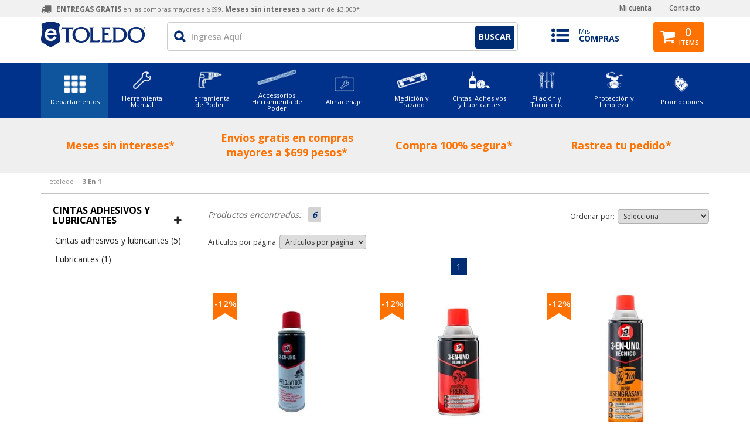

--- FILE ---
content_type: text/html; charset=utf-8
request_url: https://www.etoledo.com.mx/3-en-1
body_size: 43856
content:
<!DOCTYPE html >
<html lang="pt" xmlns="http://www.w3.org/1999/xhtml" xmlns:vtex="http://www.vtex.com.br/2009/vtex-common" xmlns:vtex.cmc="http://www.vtex.com.br/2009/vtex-commerce">
  <head><meta name="language" content="es-MX" />
<meta name="country" content="MEX" />
<meta name="currency" content="$" />
<meta http-equiv="Content-Type" content="text/html;charset=utf-8" />
<meta name="description" content="3 En 1" />
<meta name="Abstract" content="3 En 1" />
<meta name="author" content="etoledo" />
<meta name="copyright" content="etoledo" />
<meta name="vtex-version" content="1.0.0.0" />
<meta http-equiv="pragma" content="no-cache" />
<meta charset="UTF-8" /><meta name="viewport" content="width=device-width, initial-scale=1.0, maximum-scale=1.0, user-scalable=no" /><link rel="shortcut icon" href="/arquivos/etoledo-favicon.ico?v=636790302192030000" /><title>3 En 1</title><script type="text/javascript" language="javascript">var jscheckoutUrl = 'https://www.etoledo.com.mx/checkout/#/cart';var jscheckoutAddUrl = 'https://www.etoledo.com.mx/checkout/cart/add';var jscheckoutGiftListId = '';var jsnomeSite = 'etoledo';var jsnomeLoja = 'etoledo';var jssalesChannel = '1';var defaultStoreCurrency = '$';var localeInfo = {"CountryCode":"MEX","CultureCode":"es-MX","CurrencyLocale":{"RegionDisplayName":"Mexico","RegionName":"MX","RegionNativeName":"México","TwoLetterIsoRegionName":"MX","CurrencyEnglishName":"Mexican Peso","CurrencyNativeName":"Peso","CurrencySymbol":"$","ISOCurrencySymbol":"MXN","Locale":2058,"Format":{"CurrencyDecimalDigits":2,"CurrencyDecimalSeparator":".","CurrencyGroupSeparator":",","CurrencyGroupSize":3,"StartsWithCurrencySymbol":true},"FlagUrl":"http://www.geonames.org/flags/x/mx.gif"}};</script> 
<script type="text/javascript" language="javascript">vtxctx = {"searchTerm":"","categoryId":"7","categoryName":"Cintas adhesivos y lubricantes","departmentyId":"7","departmentName":"Cintas adhesivos y lubricantes","isOrder":"0","isCheck":"0","isCart":"0","actionType":"","actionValue":"","login":null,"url":"www.etoledo.com.mx","transurl":"www.etoledo.com.mx"};</script> 
<script language="javascript" src="https://io.vtex.com.br/front-libs/jquery/1.8.3/jquery-1.8.3.min.js?v=1.0.0.0"   type="text/javascript"></script>
<script language="javascript" src="https://etoledo.vteximg.com.br/scripts/swfobject.js?v=1.0.0.0"   type="text/javascript"></script>
<script language="javascript" src="https://etoledo.vteximg.com.br/scripts/vtex.ajax.wait.js?v=1.0.0.0"   type="text/javascript"></script>
<script language="javascript" src="https://etoledo.vteximg.com.br/scripts/vtex.common.js?v=1.0.0.0"   type="text/javascript"></script>
<script language="javascript" src="https://vtex.vtexassets.com/_v/public/assets/v1/npm/@vtex/render-extension-loader@0.1.6/lib/render-extension-loader.js?v=1.0.0.0"   type="text/javascript"></script>
<script language="javascript" src="https://io.vtex.com.br/rc/rc.js?v=1.0.0.0"   type="text/javascript"></script>
<script language="javascript" src="https://activity-flow.vtex.com/af/af.js?v=1.0.0.0"   type="text/javascript"></script>
<script language="javascript" src="https://etoledo.vteximg.com.br/scripts/vtex.tagmanager.helper.js?v=1.0.0.0"   type="text/javascript"></script>
<script language="javascript" src="https://io.vtex.com.br/portal-ui/v1.21.0/scripts/vtex-events-all.min.js?v=1.0.0.0"   type="text/javascript"></script>
<script language="javascript" src="https://io.vtex.com.br/portal-ui/v1.21.0/scripts/vtex-analytics.js?v=1.0.0.0"   type="text/javascript"></script>
<script language="javascript" src="https://io.vtex.com.br/front-libs/front-i18n/0.7.2/vtex-i18n.min.js?v=1.0.0.0"   type="text/javascript"></script>
<script language="javascript" src="https://io.vtex.com.br/front-libs/front-utils/3.0.8/underscore-extensions.js?v=1.0.0.0"   type="text/javascript"></script>
<script language="javascript" src="https://etoledo.vteximg.com.br/scripts/currency-format.min.js?v=1.0.0.0"   type="text/javascript"></script>
<script language="javascript" src="https://io.vtex.com.br/front-libs/dustjs-linkedin/2.3.5/dust-core-2.3.5.min.js?v=1.0.0.0"   type="text/javascript"></script>
<script language="javascript" src="https://io.vtex.com.br/vtex.js/v2.13.1/vtex.min.js?v=1.0.0.0"   type="text/javascript"></script>
<script language="javascript" src="https://etoledo.vteximg.com.br/scripts/jquery.ui.core.js?v=1.0.0.0"   type="text/javascript"></script>
<script language="javascript" src="https://etoledo.vteximg.com.br/scripts/autocomplete/jquery.ui.widget.js?v=1.0.0.0"   type="text/javascript"></script>
<script language="javascript" src="https://etoledo.vteximg.com.br/scripts/autocomplete/jquery.ui.position.js?v=1.0.0.0"   type="text/javascript"></script>
<script language="javascript" src="https://etoledo.vteximg.com.br/scripts/autocomplete/jquery.ui.autocomplete.js?v=1.0.0.0"   type="text/javascript"></script>
<script language="javascript" src="https://etoledo.vteximg.com.br/scripts/vtex.commerce.search.js?v=1.0.0.0"   type="text/javascript"></script>
<script language="javascript" src="https://etoledo.vteximg.com.br/scripts/vtex.viewpart.fulltextsearchbox.js?v=1.0.0.0"   type="text/javascript"></script>
<script language="javascript" src="https://io.vtex.com.br/vtex-id-ui/3.28.0/vtexid-jquery.min.js?v=1.0.0.0"   type="text/javascript"></script>
<script language="javascript" src="https://io.vtex.com.br/portal-plugins/2.9.13/js/portal-template-as-modal.min.js?v=1.0.0.0"   type="text/javascript"></script>
<script language="javascript" src="https://io.vtex.com.br/portal-plugins/2.9.13/js/portal-sku-selector-with-template-v2.min.js?v=1.0.0.0"   type="text/javascript"></script>
<script language="javascript" src="https://etoledo.vteximg.com.br/scripts/vtex.cookie.js?v=1.0.0.0"   type="text/javascript"></script>
<script language="javascript" src="https://etoledo.vteximg.com.br/scripts/jquery.pager.js?v=1.0.0.0"   type="text/javascript"></script>
<link rel="stylesheet" href="//cdn.quatrodigital.com/etoledo-arquivos/CSS.etl.cel.qd-bootstrap-common.css" type="text/css" /><link rel="stylesheet" href="//cdn.quatrodigital.com/etoledo-arquivos/CSS.etl.cel.search.css" type="text/css" /><link rel="stylesheet" href="/arquivos/estiloTess.css?v=636925047379730000" type="text/css" /><script src="https://io.vtex.com.br/vtex.js/1.0.0/vtex.min.js"></script><script src="https://maxcdn.bootstrapcdn.com/bootstrap/3.1.1/js/bootstrap.min.js"></script><script src="https://cdn.quatrodigital.com/etoledo-arquivos/JS.etl.cel.functions.base.js" type="text/javascript"></script><script type="text/javascript">
	//<![CDATA[
	(function() {
		var myNav = navigator.userAgent.toLowerCase();
		var version = (navigator.userAgent.toLowerCase().indexOf("msie") != -1) ? parseInt(myNav.split("msie")[1]) : 9999;
		if (version < 9) {
			document.write('<scr' + 'ipt src="https://oss.maxcdn.com/libs/html5shiv/3.7.0/html5shiv.js"></scr' + 'ipt>');
			document.write('<scr' + 'ipt src="https://oss.maxcdn.com/libs/respond.js/1.3.0/respond.min.js"></scr' + 'ipt>');
		}
	})();
	//]]></script><div id="fb-root"></div><div id="fb-customer-chat" class="fb-customerchat"></div><script>
      var chatbox = document.getElementById('fb-customer-chat');
      chatbox.setAttribute("page_id", "106674367373455");
      chatbox.setAttribute("attribution", "biz_inbox");

      window.fbAsyncInit = function() {
        FB.init({
          xfbml            : true,
          version          : 'v12.0'
        });
      };

      (function(d, s, id) {
        var js, fjs = d.getElementsByTagName(s)[0];
        if (d.getElementById(id)) return;
        js = d.createElement(s); js.id = id;
        js.src = 'https://connect.facebook.net/es_LA/sdk/xfbml.customerchat.js';
        fjs.parentNode.insertBefore(js, fjs);
      }(document, 'script', 'facebook-jssdk'));
    </script><script>
!function(f,b,e,v,n,t,s)
{if(f.fbq)return;n=f.fbq=function(){n.callMethod?
n.callMethod.apply(n,arguments):n.queue.push(arguments)};
if(!f._fbq)f._fbq=n;n.push=n;n.loaded=!0;n.version='2.0';
n.queue=[];t=b.createElement(e);t.async=!0;
t.src=v;s=b.getElementsByTagName(e)[0];
s.parentNode.insertBefore(t,s)}(window,document,'script',
'https://connect.facebook.net/en_US/fbevents.js');
fbq('init', '493663164532760'); 
fbq('track', 'PageView');
</script><noscript><img height="1" width="1" src="https://www.facebook.com/tr?id=493663164532760&amp;ev=PageView&amp;noscript=1" /></noscript><meta name="google-site-verification" content="m9DdDbnpC8K3d52eyDohG4aw2B2jq3iADzUJzJlG7_Y" /><meta name="p:domain_verify" content="96dee8661ba1a594d839d2d73632e6a4" /><style>
	    .search-qd-v1-result .pager {
            display: block;
        }
        ul.pages li.first {
            display: none;
        }
        ul.pages li.last {
            display: none;
        }
        ul.pages li.page-number {
            background: #f1f1f1;
            padding: 5px 10px;
            margin: 5px;
        }
        ul.pages li.page-number.pgCurrent {
           background: #002d73;
           color: #fff;
        }
        ul.pages li.previous{
            font-size:0px;
        }
        ul.pages li.previous:after {
            font-size: 14px;
            font-family: 'FontAwesome';
            content: "\f104";
            color: #002d73;
            font-weight: bolder;
        }
        ul.pages li.next{
            font-size:0px;
        }
        ul.pages li.next:after {
            font-size: 14px;
            font-family: 'FontAwesome';
            content: "\f105";
            color: #002d73;
            font-weight: bolder;
        }
        ul.pages li.previous.pgEmpty:after {
            content: "";
        }
        ul.pages li.next.pgEmpty:after {
            content: "";
        }
        .search-qd-v1-result .resultado-busca-filtro .filterBy{
            display: block;
        }
        fieldset.filterBy {
            font-size: 12px;
        }
        select#PS {
            border-color: #b0b0b0;
            border-radius: 4px;
            padding: 2px 5px;
            font-size: 12px;
            cursor: pointer;
        }
        .resultado-busca-filtro select#PS:hover:hover {
            box-shadow: 0 8px 7px rgba(206,206,206,0.35) inset;
            outline: none;
        }
        .resultado-busca-filtro select#PS:hover:focus {
            box-shadow: 0 8px 7px rgba(206,206,206,0.35) inset;
            outline: none;
        }
        .resultado-busca-filtro select#PS:hover:active {
            box-shadow: 0 8px 7px rgba(206,206,206,0.35) inset;
            outline: none;
        }
        @media (max-width: 992px) {
            .resultado-busca-filtro{
                text-align: center;
            }
        }
	</style><script language="javascript">var ___scriptPathTransac = '';</script><script language="javascript">var ___scriptPath = '';</script><script>console.log('1.1.30')</script>
<!-- Start - WebAnalyticsViewPart -->
<script> var defaultUtmFromFolder = '';</script>
<!-- CommerceContext.Current.VirtualFolder.Name: marca -->

<script>
vtex.events.addData({"pageCategory":"marca","pageDepartment":"Cintas adhesivos y lubricantes","pageUrl":"http://www.etoledo.com.mx/3-en-1","pageTitle":"3 En 1","skuStockOutFromShelf":[],"skuStockOutFromProductDetail":[],"shelfProductIds":["15331","15329","15328","15327","15326","7709"],"accountName":"etoledo","pageFacets":["departmentId:7","categoriesFullPath:/7/","brandId:2000022","productClusterSearchableIds:143"]});
</script>

<script>
(function(w,d,s,l,i){w[l]=w[l]||[];w[l].push({'gtm.start':
                            new Date().getTime(),event:'gtm.js'});var f=d.getElementsByTagName(s)[0],
                            j=d.createElement(s),dl=l!='dataLayer'?'&l='+l:'';j.async=true;j.src=
                            '//www.googletagmanager.com/gtm.js?id='+i+dl;f.parentNode.insertBefore(j,f);
                            })(window,document,'script','dataLayer','GTM-T9CGBRM');
</script>

<script>
var helper = new vtexTagManagerHelper('otherView'); helper.init();
</script>

<!-- End - WebAnalyticsViewPart -->
<link rel="canonical" href="https://www.etoledo.com.mx/3-en-1" /></head>
  <body data-qd-scroll-limit="200" class="brand resultado-busca"><div class="ajax-content-loader" rel="/no-cache/callcenter/disclaimer"></div><link rel="stylesheet" href="/arquivos/destaque.css?v=636934572468900000" type="text/css" /><div class="header-qd-v1"><div class="header-qd-v1-user-info"><div class="container"><div class="row"><div class="header-qd-v1-user-messenger padding-v-xs pull-left hidden-xs hidden-sm"><p>
  <i class="fa fa-truck"></i>
  <strong>ENTREGAS GRATIS </strong> en las compras mayores a $699. <strong>Meses sin intereses</strong> a partir de $3,000*</p></div><div class="header-qd-v1-nav-links padding-v-xs pull-right hidden-xs hidden-sm"><a href="/account/" title="Altere seus dados">Mi cuenta</a><a href="/atendimento/" title="Conheça a nossa seção de atendimento">Contacto</a><!--span class="header-qd-v1-store-phone-number" title="">
						<i class="fa fa-phone padding-r-xs"></i><vtex.cmc:phoneNumber />
					</span--></div><!--div class="padding-v-xs text-center hidden-md hidden-lg">
					<span class="header-qd-v1-store-phone-number" title="">
						<i class="fa fa-phone padding-r-xs"></i><vtex.cmc:phoneNumber />
					</span>
				</div--></div></div></div><div class="header-qd-v1-content"><div class="container"><div class="row"><div class="col-xs-12 col-sm-12 col-md-2"><div class="header-qd-v1-logo img-responsive"><a href="/"><img src="https://etoledo.vteximg.com.br/arquivos/qd-logo-cel.png?v=636790302192030000" alt="eToledo" /></a></div><div class="visible-xs visible-sm margin-b-xs padding-b-sm"></div></div><div class="col-xs-9 col-sm-9 col-md-7"><div class="row"><div class="col-xs-12"><div class="header-qd-v1-nav-searchbar"><script type="text/javascript" language="javascript"> /*<![CDATA[*/ $(document).ready(function(){currentDept = '0'; enableFullTextSearchBox('ftBox4ace507cee3b41f6b372739068de7872', 'ftDept4ace507cee3b41f6b372739068de7872', 'ftIdx4ace507cee3b41f6b372739068de7872', 'ftBtn4ace507cee3b41f6b372739068de7872', '/SEARCHTERM?&utmi_p=_3-en-1&utmi_pc=BuscaFullText&utmi_cp=SEARCHTERM','Ingresa Aquí' );}); /*]]>*/ </script><fieldset class="busca"><legend>Buscar</legend><label>Buscar</label><select id="ftDept4ace507cee3b41f6b372739068de7872"><option value="">Todo o Site</option><option value="1">Candados y Cerraduras</option><option value="2">Accesorios herramienta poder</option><option value="3">Almacenaje</option><option value="5">Herramienta de poder</option><option value="6">Herramienta manual</option><option value="7">Cintas adhesivos y lubricantes</option><option value="8">Fijación y Tornillería</option><option value="9">Medición y trazado</option><option value="88">Proteccion y Limpieza</option><option value="90">Promociones</option><option value="101">Deportes</option><option value="109">Nuevos</option><option value="115">Acabados y Decoracion</option><option value="116">Construccion</option></select><input type="hidden" id=ftIdx4ace507cee3b41f6b372739068de7872 value="" /><input id="ftBox4ace507cee3b41f6b372739068de7872" class="fulltext-search-box" type="text" size="20" accesskey="b" /><input id="ftBtn4ace507cee3b41f6b372739068de7872" type="button" value="Buscar" class="btn-buscar" /></fieldset></div></div></div></div><div class="col-md-2 hidden-xs hidden-sm"><div class="row"><div class="header-qd-v1-link padding-v-sm"><a href="/account/orders"><span class="col-xs-2 col-xs-offset-1"><i class="fa fa-list-ul"></i></span><span class="col-xs-7 col-xs-offset-1">
									Mis <strong>Compras</strong></span></a></div></div></div><div class="col-xs-3 col-sm-3 col-md-1"><a class="header-qd-v1-cart-link qd_cart_auto show-minicart-on-hover" href="/checkout#/cart"><span class="row"><span class="col-xs-6"><i class="fa fa-shopping-cart font-size-h1 txt-white"></i></span><span class="col-xs-6"><span class="nav-cart-count qd_cart_qtt">0</span><span class="hidden-xs qd_items_text singular" style="display:none;">Items</span><span class="hidden-xs qd_items_text plural">Items</span></span></span></a></div></div></div></div><div class="header-qd-v1-amazing-menu"><div class="container"><div class="row"><div class="col-xs-12"><div class="visible-xs-block visible-sm-block clearfix header-qd-v1-amazing-menu-controls"><div class="header-qd-v1-amazing-menu-toggle text-left col-xs-7"><i class="fa fa-th font-size-h1"></i><span class="font-size-h6">Todos los <br />departamentos</span></div><div class="header-qd-v1-amazing-menu-link-orders text-right col-xs-5"><a href="/account/orders">
									Mis <strong>compras</strong><i class="fa fa-list-ul font-size-h1"></i></a></div></div><div class="row"><div class="col-xs-12"><div class="header-qd-v1-amazing-menu hidden-xs hidden-sm" data-qd-help="9" data-qd-help-id="qdAmazingMenu"><ul itemscope="itemscope" itemtype="http: //schema.org/SiteNavigationElement">
	<li><a href="/143?map=productClusterIds&PS=24" itemprop="url" title="Departamentos"><span class="qd_am_code qd-am-code" data-qdam-key="code"><img src="https://etoledo.vteximg.com.br/arquivos/menu-todos.png?v=636790302191700000" /><span class="qd-am-title">Departamentos</span></span></a>
	<ul>
		<li><strong>Departamentos</strong>
		<ul>
			<li><a href="/herramienta-manual" itemprop="url" title="Herramienta manual">Herramienta manual</a></li>
			<li><a href="/herramienta-de-poder" itemprop="url" title="Herramientas de poder">Herramientas de poder</a></li>
			<li><a href="/accesorios-herramienta-poder" itemprop="url" title="Accesorios de herramienta de poder">Accesorios de herramientas de poder</a></li>
			<li><a href="/almacenaje" itemprop="url" title="Almacenaje">Almacenaje</a></li>
		</ul>
		</li>
		<li>
		<p class="qd_am_code qd-am-noTitle" data-qdam-key="noTitle" data-qdam-value="">&nbsp;</p>
		<ul>
			<li><a href="/medicion-y-trazado" itemprop="url" title="Medición y trazado">Medición y trazado</a></li>
			<li><a href="/cintas-adhesivos-y-lubricantes" itemprop="url" title="Cintas, adhesivos y lubricantes">Cintas, adhesivos y lubricantes</a></li>
			<li><a href="/fijacion-y-tornilleria" itemprop="url" title="Fijación y tornillería">Fijación y tornillería</a></li>
			<li><a href="/seguridad-industrial" itemprop="url" title="Seguridad industrial">Seguridad industrial</a></li>
		</ul>
		</li>
		
	</ul>
	</li>
	<li><a href="/herramienta-manual" itemprop="url" title="Herramienta Manual"><span class="qd_am_code qd-am-code" data-qdam-key="code"><img src="https://etoledo.vteximg.com.br/arquivos/amazing-menu_1.png?v=636790302189370000" /><span class="qd-am-title">Herramienta<br />
	Manual</span></span></a>
	<ul>
		<li><strong>Categorías</strong>
		<ul>
			<li><a href="/herramienta-manual/corte" itemprop="url" title="Corte">Corte</a></li>
			<li><a href="/herramienta-manual/de-golpe" itemprop="url" title="De golpe">De golpe</a></li>
			<li><a href="/herramienta-manual/desarmadores" itemprop="url" title="Desarmadores">Desarmadores</a></li>
			<li><a href="/herramienta-manual/especialidad-automotriz" itemprop="url" title="Especialidad automotriz">Especialidad automotriz</a></li>
		</ul>
		</li>
		<li>
		<p class="qd_am_code qd-am-noTitle" data-qdam-key="noTitle" data-qdam-value="">&nbsp;</p>
		<ul>
			<li><a href="/herramienta-manual/fijacion" itemprop="url" title="Fijación">Fijación</a></li>
			<li><a href="/herramienta-manual/iluminacion" itemprop="url" title="Iluminación">Iluminación</a></li>
			<li><a href="/herramienta-manual/llaves-hexagonales" itemprop="url" title="Llaves hexagonales">Llaves hexagonales</a></li>
			<li><a href="/herramienta-manual/llaves-mecanicas" itemprop="url" title="Llaves mecánicas">Llaves mecánicas</a></li>
		</ul>
		</li>
		<li>
		<p class="qd_am_code qd-am-noTitle" data-qdam-key="noTitle" data-qdam-value="">&nbsp;</p>
		<ul>
			<li><a href="/herramienta-manual/machuelos-y-tarrajas" itemprop="url" title="Machuelos y tarrajas">Machuelos y tarrajas</a></li>
			<li><a href="/herramienta-manual/madera" itemprop="url" title="Madera">Madera</a></li>
			<li><a href="/herramienta-manual/matracas-y-dados" itemprop="url" title="Matracas y dados">Matracas y dados</a></li>
			<li><a href="/herramienta-manual/pinzas" itemprop="url" title="Pinzas">Pinzas</a></li>
		</ul>
		</li>
		<li>
		<p class="qd_am_code qd-am-noTitle" data-qdam-key="noTitle" data-qdam-value="">&nbsp;</p>
		<ul>
			<li><a href="/herramienta-manual/abrasivos" itemprop="url" title="Abrasivos">Abrasivos</a></li>
			<li><a href="/herramienta-manual/plomeria" itemprop="url" title="Plomería">Plomería</a></li>
			<li><a href="/herramienta-manual/tablaroca" itemprop="url" title="Tablaroca">Tablaroca</a></li>
		</ul>
		</li>
	</ul>
	</li>
	<li><a href="/herramienta-de-poder" itemprop="url" title="Herramienta de Poder"><span class="qd_am_code qd-am-code" data-qdam-key="code"><img src="https://etoledo.vteximg.com.br/arquivos/amazing-menu_2.png?v=636790302189370000" /><span class="qd-am-title">Herramienta<br />
	de Poder</span></span></a>
	<ul>
		<li><strong>Categorías</strong>
		<ul>
			<li><a href="/herramienta-de-poder/compresores" itemprop="url" title="Compresores">Compresores</a></li>
			<li><a href="/herramienta-de-poder/cortadoras" itemprop="url" title="Cortadoras">Cortadoras</a></li>
			<li><a href="/herramienta-de-poder/engrapadoras-clavadoras" itemprop="url" title="Engrapadoras y clavadoras">Engrapadoras y clavadoras</a></li>
			<li><a href="/herramienta-de-poder/esmeriladoras" itemprop="url" title="Esmeriladoras">Esmeriladoras</a></li>
		</ul>
		</li>
		<li>
		<p class="qd_am_code qd-am-noTitle" data-qdam-key="noTitle" data-qdam-value="">&nbsp;</p>
		<ul>
			<li><a href="/herramienta-de-poder/lamparas-reflectores" itemprop="url" title="Lamparas y reflectores">Lamparas y reflectores</a></li>
			<li><a href="/herramienta-de-poder/lijadoras-cepillos" itemprop="url" title="Lijadoras y cepillos">Lijadoras y cepillos</a></li>
			<li><a href="/herramienta-de-poder/llaves-de-impacto" itemprop="url" title="Llaves de impacto">Llaves de impacto</a></li>
			<li><a href="/herramienta-de-poder/martillos-demoledores" itemprop="url" title="Martillos demoledores">Martillos demoledores</a></li>
		</ul>
		</li>
		<li>
		<p class="qd_am_code qd-am-noTitle" data-qdam-key="noTitle" data-qdam-value="">&nbsp;</p>
		<ul>
			<li><a href="/herramienta-de-poder/pulidoras" itemprop="url" title="Pulidoras">Pulidoras</a></li>
			<li><a href="/herramienta-de-poder/rotomartillos" itemprop="url" title="Rotomartillos">Rotomartillos</a></li>
			<li><a href="/herramienta-de-poder/routers" itemprop="url" title="Routers">Routers</a></li>
			<li><a href="/herramienta-de-poder/sierras" itemprop="url" title="Sierras">Sierras</a></li>
		</ul>
		</li>
		<li>
		<p class="qd_am_code qd-am-noTitle" data-qdam-key="noTitle" data-qdam-value="">&nbsp;</p>
		<ul>
			<li><a href="/herramienta-de-poder/sopladoras-aspiradoras" itemprop="url" title="Sopladoras y aspiradoras">Sopladoras y aspiradoras</a></li>
			<li><a href="/herramienta-de-poder/taladros-magneticos" itemprop="url" title="Taladros magnéticos">Taladros magnéticos</a></li>
			<li><a href="/herramienta-de-poder/taladros-atornilladores" itemprop="url" title="Taladros y atornilladores">Taladros y atornilladores</a></li>
			<li><a href="/herramienta-de-poder/varios" itemprop="url" title="Varios">Varios</a></li>
		</ul>
		</li>
	</ul>
	</li>
	<li><a href="/accesorios-herramienta-poder" itemprop="url" title="Accesorios de Herramienta de Poder"><span class="qd_am_code qd-am-code" data-qdam-key="code"><img src="https://etoledo.vteximg.com.br/arquivos/amazing-menu_3.png?v=636790302189500000" /><span class="qd-am-title">Accessorios<br />
	Herramienta de Poder</span></span></a>
	<ul>
		<li><strong>Categorías</strong>
		<ul>
			<li><a href="/accesorios-herramienta-poder/baterias" itemprop="url" title="Baterías">Baterías</a></li>
			<li><a href="/accesorios-herramienta-poder/brocas-para-concreto" itemprop="url" title="Brocas para concreto">Brocas para concreto</a></li>
			<li><a href="/accesorios-herramienta-poder/brocas-para-madera" itemprop="url" title="Brocas para madera">Brocas para madera</a></li>
			<li><a href="/accesorios-herramienta-poder/brocas-para-metal" itemprop="url" title="Brocas para metal">Brocas para metal</a></li>
		</ul>
		</li>
		<li>
		<p class="qd_am_code qd-am-noTitle" data-qdam-key="noTitle" data-qdam-value="">&nbsp;</p>
		<ul>
			<li><a href="/accesorios-herramienta-poder/broqueros-y-accesorios" itemprop="url" title="Broqueros y accesorios">Broqueros y accesorios</a></li>
			<li><a href="/accesorios-herramienta-poder/discos-abrasivos" itemprop="url" title="Discos abrasivos">Discos abrasivos</a></li>
			<li><a href="/accesorios-herramienta-poder/fijadores-y-grapas" itemprop="url" title="Fijadores y grapas">Fijadores y grapas</a></li>
			<li><a href="/accesorios-herramienta-poder/puntas" itemprop="url" title="Puntas">Puntas</a></li>
		</ul>
		</li>
		<li>
		<p class="qd_am_code qd-am-noTitle" data-qdam-key="noTitle" data-qdam-value="">&nbsp;</p>
		<ul>
			<li><a href="/accesorios-herramienta-poder/sierras" itemprop="url" title="Sierras">Sierras</a></li>
		</ul>
		</li>
	</ul>
	</li>
	<li><a href="/almacenaje" itemprop="url" title="Almacenaje"><span class="qd_am_code qd-am-code" data-qdam-key="code"><img src="https://etoledo.vteximg.com.br/arquivos/amazing-menu_5.png?v=636790302194070000" /><span class="qd-am-title">Almacenaje</span></span></a>
	<ul>
		<li><strong>Categorías</strong>
		<ul>
			<li><a href="/almacenaje/bolsas-de-herramientas" itemprop="url" title="Bolsas de herramientas">Bolsas de herramientas</a></li>
			<li><a href="/almacenaje/cajas-de-herramienta" itemprop="url" title="Cajas de herramienta">Cajas de herramientas</a></li>
			<li><a href="/almacenaje/gabinetes" itemprop="url" title="Gabinetes">Gabinetes</a></li>
			<li><a href="/almacenaje/mochilas" itemprop="url" title="Mochilas">Mochilas</a></li>
		</ul>
		</li>
		<li>
		<p class="qd_am_code qd-am-noTitle" data-qdam-key="noTitle" data-qdam-value="">&nbsp;</p>
		<ul>
			<li><a href="/almacenaje/portaherramientas" itemprop="url" title="Portaherramienta">Portaherramienta</a></li>
		</ul>
		</li>
	</ul>
	</li>
	<li><a href="/medicion-y-trazado" itemprop="url" title="Medición y Trazado"><span class="qd_am_code qd-am-code" data-qdam-key="code"><img src="https://etoledo.vteximg.com.br/arquivos/amazing-menu_6.png?v=636790302189500000" /><span class="qd-am-title">Medición y<br />
	Trazado</span></span></a>
	<ul>
		<li><strong>Categorías</strong>
		<ul>
			<li><a href="/medicion-y-trazado/calibradores" itemprop="url" title="Calibradores">Calibradores</a></li>
			<li><a href="/medicion-y-trazado/electrica" itemprop="url" title="Eléctrica">Eléctrica</a></li>
			<li><a href="/medicion-y-trazado/escuadras" itemprop="url" title="Escuadras">Escuadras</a></li>
			<li><a href="/medicion-y-trazado/flexometros" itemprop="url" title="Flexometros">Flexometros</a></li>
		</ul>
		</li>
		<li>
		<p class="qd_am_code qd-am-noTitle" data-qdam-key="noTitle" data-qdam-value="">&nbsp;</p>
		<ul>
			<li><a href="/medicion-y-trazado/niveles" itemprop="url" title="Niveles">Niveles</a></li>
			<li><a href="/medicion-y-trazado/tiralineas" itemprop="url" title="Tiralineas">Tiralineas</a></li>
		</ul>
		</li>
	</ul>
	</li>
	<li><a href="/cintas-adhesivos-y-lubricantes" itemprop="url" title="Cintas Adhesivos y Lubricantes"><span class="qd_am_code qd-am-code" data-qdam-key="code"><img src="https://etoledo.vteximg.com.br/arquivos/cintas.png?v=636899275943700000" /><span class="qd-am-title">Cintas, Adhesivos<br />
	y Lubricantes</span></span></a>
	<ul>
		<li><strong>Categorías</strong>
		<ul>
			<li><a href="/cintas-adhesivos-y-lubricantes/cintas" itemprop="url" title="Cintas">Cintas</a></li>
			<li><a href="/cintas-adhesivos-y-lubricantes/adhesivos" itemprop="url" title="Adhesivos">Adhesivos</a></li>
			<li><a href="/cintas-adhesivos-y-lubricantes/selladores" itemprop="url" title="Selladores">Selladores</a></li>
			<li><a href="/cintas-adhesivos-y-lubricantes/cintas-adhesivos-y-lubricantes" itemprop="url" title="Varios">Varios</a></li>
		</ul>
		</li>
	</ul>
	</li>
	<li><a href="/fijacion-y-tornilleria" itemprop="url" title="Fijación y Tornilleria"><span class="qd_am_code qd-am-code" data-qdam-key="code"><img src="https://etoledo.vteximg.com.br/arquivos/tornilleria.png?v=636899268054500000" /><span class="qd-am-title">Fijación y<br />
	Tornillería</span></span></a>
	<ul>
		<li><strong>Categorías</strong>
		<ul>
			<li><a href="/fijacion-y-tornilleria/fijacion-y-tornilleria" itemprop="url" title="Fijación y Tornilleria">Fijación y Tornilleria</a></li>
                        <li><a href="/fijacion-y-tornilleria/reparador-de-cuerda" itemprop="url" title="Reparadores de cuerda">Reparadores de cuerda</a></li>
		</ul>
		</li>
	</ul>
	</li>
       <li><a href="/proteccion-y-limpieza" itemprop="url" title="Protección y Limpieza"><span class="qd_am_code qd-am-code" data-qdam-key="code"><img src="https://etoledo.vteximg.com.br/arquivos/seguridad-industrial.png?v=636899268044970000" /><span class="qd-am-title">Protección y<br />
	Limpieza</span></span></a>
	<ul>
		<li><strong>Categorías</strong>
		<ul>
			<li><a href="/proteccion-y-limpieza/proteccion" itemprop="url" title="Protección">Protección</a></li>
                        <li><a href="/proteccion-y-limpieza/limpieza" itemprop="url" title="Limpieza">Limpieza</a></li>
		</ul>
		</li>
	</ul>
	</li>
	<li><a href="/Promociones" itemprop="url" title="Promociones"><span class="qd_am_code qd-am-code" data-qdam-key="code"><img src="https://etoledo.vteximg.com.br/arquivos/Promos_Gate.png?v=636970058476230000" /><span class="qd-am-title">Promociones</span></span></a>
	</li>
</ul><!-- ATENÇÃO, esse erro prejudica a performance do seu site, o conteudo de nome contenido não foi renderizado por nao ser um XDocument válido, erro: - '=' is an unexpected token. The expected token is ';'. Line 2, position 44.--></div></div></div></div></div></div></div></div><div class="header-qd-v1-amazing-menu-mobile-wrapper"><div class="header-qd-v1-user-message"><script>
                                    $(document).ready(function () {
                                        vtexid.setScope('b5098ccb-f995-4cdb-a825-2c03531faf01');
                                        vtexid.setScopeName('etoledo');
                                        $('body').on('click', '#login', function () {
                                            vtexid.start(
                                                    {
                                                        returnUrl: '/3-en-1',
                                                        userEmail: '',
                                                        locale: 'es-MX',
                                                        forceReload: false
                                                    });
                                        });
                                    });
                                   </script><div class="ajax-content-loader" rel="/no-cache/user/welcome"></div></div><nav><div class="header-qd-v1-amazing-menu-mobile"><ul itemscope='itemscope' itemtype='http: //schema.org/SiteNavigationElement'>
        <li>
            <a href='/143?map=productClusterIds&PS=24' title='Novidades' itemprop='url'>
                <span class='qd_am_code qd-am-code' data-qdam-key='code'>
                    <div class="row">
                        <img class="col-xs-3" src='https://etoledo.vteximg.com.br/arquivos/menu-todos.png?v=636790302191700000'  =''>
                        <span class='col-xs-9 qd-am-title'>
                            Departamentos
                        </span>
                    </div>
                </span>
            </a>
            <ul>
                <li><strong>Categorías</strong>
                    <ul>
                        <li><a href='/herramienta-manual' title='Herramienta manual' itemprop='url'>Herramienta manual</a></li>
                        <li><a href='/herramienta-de-poder' title='Herramienta de poder' itemprop='url'>Herramienta de poder</a></li>
                        <li><a href='/accesorios-herramienta-poder' title='Accesorios de herramienta de poder' itemprop='url'>Accesorios de herramienta de poder</a></li>
                        <li><a href='/almacenaje' title='Almacenaje' itemprop='url'>Almacenaje</a></li>
                        <li><a href='/medicion-y-trazado' title='Medición y trazado' itemprop='url'>Medición y trazado</a></li>
                        <li><a href='/cintas-adhesivos-lubricantes' title='Cintas, adhesivos y lubricantes' itemprop='url'>Cintas, adhesivos y lubricantes</a></li>
                        <li><a href='/fijacion-y-tornilleria' title='Fijación y tornillería' itemprop='url'>Fijación y tornillería</a></li>
                        <li><a href='/seguridad-industrial' title='Seguridad industrial' itemprop='url'>Seguridad industrial</a></li>
                    </ul>
                </li>
            </ul>
        </li>
        <li>
            <a href='/herramienta-manual' title='Novidades' itemprop='url'>
                <span class='qd_am_code qd-am-code' data-qdam-key='code'>
                    <div class="row">
                        <img class="col-xs-3" src='https://etoledo.vteximg.com.br/arquivos/amazing-menu_1.png?v=636790302189370000'  =''>
                        <span class='col-xs-9 qd-am-title'>
                            Herramienta Manual
                        </span>
                    </div>
                </span>
            </a>
            <ul>
                <li><strong>Categorías</strong>
                    <ul>
                        		<li><a href="/herramienta-manual/abrasivos" itemprop="url" title="Abrasivos">Abrasivos</a></li>
                        		<li><a href="/herramienta-manual/corte" itemprop="url" title="Corte">Corte</a></li>
			<li><a href="/herramienta-manual/de-golpe" itemprop="url" title="De golpe">De golpe</a></li>
			<li><a href="/herramienta-manual/desarmadores" itemprop="url" title="Desarmadores">Desarmadores</a></li>
			<li><a href="/herramienta-manual/especialidad-automotriz" itemprop="url" title="Especialidad automotriz">Especialidad automotriz</a></li>
                         		<li><a href="/herramienta-manual/fijacion" itemprop="url" title="Fijación">Fijación</a></li>
			<li><a href="/herramienta-manual/iluminacion" itemprop="url" title="Iluminación">Iluminación</a></li>
			<li><a href="/herramienta-manual/llaves-hexagonales" itemprop="url" title="Llaves Hexagonales">Llaves Hexagonales</a></li>
			<li><a href="/herramienta-manual/llaves-mecanicas" itemprop="url" title="Llaves mecánicas">Llaves mecánicas</a></li>
                         		<li><a href="/herramienta-manual/machuelos-y-tarrajas" itemprop="url" title="Machuelos y tarrajas">Machuelos y tarrajas</a></li>
			<li><a href="/herramienta-manual/madera" itemprop="url" title="Madera">Madera</a></li>
			<li><a href="/herramienta-manual/matracas-y-dados" itemprop="url" title="Matracas y dados">Matracas y dados</a></li>
			<li><a href="/herramienta-manual/pinzas" itemprop="url" title="Pinzas">Pinzas</a></li>
			<li><a href="/herramienta-manual/plomeria" itemprop="url" title="Plomería">Plomería</a></li>
			<li><a href="/herramienta-manual/tablaroca" itemprop="url" title="Tablaroca">Tablaroca</a></li>
                    </ul>
                </li>
            </ul>
        </li>
        <li>
            <a href='/herramienta-de-poder' title='Novidades' itemprop='url'>
            <span class='qd_am_code qd-am-code' data-qdam-key='code'>
                <div class="row">
                    <img class="col-xs-3" src='https://etoledo.vteximg.com.br/arquivos/amazing-menu_2.png?v=636790302189370000'  =''>
                    <span class='col-xs-9 qd-am-title'>
                        Herramienta de Poder
                    </span>
                </div>
            </span>
        </a>
            <ul>
                <li><strong>Categorías</strong>
                    <ul>
			<li><a href="/herramienta-de-poder/compresores" itemprop="url" title="Compresores">Compresores</a></li>
			<li><a href="/herramienta-de-poder/cortadoras" itemprop="url" title="Cortadoras">Cortadoras</a></li>
			<li><a href="/herramienta-de-poder/engrapadoras-clavadoras" itemprop="url" title="Engrapadoras y clavadoras">Engrapadoras y clavadoras</a></li>
			<li><a href="/herramienta-de-poder/esmeriladoras" itemprop="url" title="Esmeriladoras">Esmeriladoras</a></li>
			<li><a href="/herramienta-de-poder/lamparas-reflectores" itemprop="url" title="Lamparas y reflectores">Lamparas y reflectores</a></li>
			<li><a href="/herramienta-de-poder/lijadoras-cepillos" itemprop="url" title="Lijadoras y cepillos">Lijadoras y cepillos</a></li>
			<li><a href="/herramienta-de-poder/llaves-de-impacto" itemprop="url" title="Llaves de impacto">Llaves de impacto</a></li>
			<li><a href="/herramienta-de-poder/martillos-demoledores" itemprop="url" title="Martillos demoledores">Martillos demoledores</a></li>
			<li><a href="/herramienta-de-poder/pulidoras" itemprop="url" title="Pulidoras">Pulidoras</a></li>
			<li><a href="/herramienta-de-poder/rotomartillos" itemprop="url" title="Rotomartillos">Rotomartillos</a></li>
			<li><a href="/herramienta-de-poder/routers" itemprop="url" title="Routersr">Routers</a></li>
			<li><a href="/herramienta-de-poder/sierras" itemprop="url" title="Sierras">Sierras</a></li>
			<li><a href="/herramienta-de-poder/sopladoras-aspiradoras" itemprop="url" title="Sopladoras y aspiradoras">Sopladoras y aspiradoras</a></li>
			<li><a href="/herramienta-de-poder/taladros-magneticos" itemprop="url" title="Taladros magnéticos">Taladros magnéticos</a></li>
			<li><a href="/herramienta-de-poder/taladros-atornilladores" itemprop="url" title="Taladros y atornilladores">Taladros y atornilladores</a></li>
			<li><a href="/herramienta-de-poder/varios" itemprop="url" title="Varios">Varios</a></li>
                    </ul>
                </li>
            </ul>
        </li>
        <li>
            <a href='/accesorios-herramienta-poder' title='Novidades' itemprop='url'>
                <span class='qd_am_code qd-am-code' data-qdam-key='code'>
                    <div class="row">
                        <img class="col-xs-3" src='https://etoledo.vteximg.com.br/arquivos/amazing-menu_3.png?v=636790302189500000'  =''>
                        <span class='col-xs-9 qd-am-title'>
                            Accesorios Herramienta de Poder
                        </span>
                    </div>
                </span>
            </a>
            <ul>
                <li><strong>Categorías</strong>
                    <ul>
			<li><a href="/accesorios-herramienta-poder/baterias" itemprop="url" title="Baterías">Baterías</a></li>
			<li><a href="/accesorios-herramienta-poder/brocas-para-concreto" itemprop="url" title="Brocas para concreto">Brocas para concreto</a></li>
			<li><a href="/accesorios-herramienta-poder/brocas-para-madera" itemprop="url" title="Brocas para madera">Brocas para madera</a></li>
			<li><a href="/accesorios-herramienta-poder/brocas-para-metal" itemprop="url" title="Brocas para metal">Brocas para metal</a></li>
			<li><a href="/accesorios-herramienta-poder/broqueros-y-accesorios" itemprop="url" title="Broqueros y accesorios">Broqueros y accesorios</a></li>
			<li><a href="/accesorios-herramienta-poder/discos-abrasivos" itemprop="url" title="Discos abrasivos">Discos abrasivos</a></li>
			<li><a href="/accesorios-herramienta-poder/fijadores-y-grapas" itemprop="url" title="Fijadores y grapas">Fijadores y grapas</a></li>
			<li><a href="/accesorios-herramienta-poder/puntas" itemprop="url" title="Puntas">Puntas</a></li>
			<li><a href="/accesorios-herramienta-poder/sierras" itemprop="url" title="Sierras">Sierras</a></li>
                    </ul>
                </li>
            </ul>
        </li>
        <li>
            <a href='/almacenaje' title='Novidades' itemprop='url'>
                <span class='qd_am_code qd-am-code' data-qdam-key='code'>
                    <div class="row">
                        <img class="col-xs-3" src='https://etoledo.vteximg.com.br/arquivos/amazing-menu_5.png?v=636790302194070000'  =''>
                        <span class='col-xs-9 qd-am-title'>
                            Almacenaje
                        </span>
                    </div>
                </span>
            </a>
            <ul>
                <li><strong>Categorías</strong>
                    <ul>
                        <li><a href="/almacenaje/bolsas-de-herramientas" itemprop="url" title="Bolsas de herramientas">Bolsas de herramientas</a></li>
			<li><a href="/almacenaje/cajas-de-herramienta" itemprop="url" title="Cajas de herramienta">Cajas de herramientas</a></li>
			<li><a href="/almacenaje/gabinetes" itemprop="url" title="Gabinetes">Gabinetes</a></li>
			<li><a href="/almacenaje/mochilas" itemprop="url" title="Mochilas">Mochilas</a></li>
                        <li><a href="/almacenaje/portaherramientas" itemprop="url" title="Portaherramienta">Portaherramienta</a></li>
                    </ul>
                </li>
            </ul>
        </li>
        <li>
            <a href='/medicion-y-trazado' title='Novidades' itemprop='url'>
                <span class='qd_am_code qd-am-code' data-qdam-key='code'>
                    <div class="row">
                        <img class="col-xs-3" src='https://etoledo.vteximg.com.br/arquivos/amazing-menu_6.png?v=636790302189500000'  =''>
                        <span class='col-xs-9 qd-am-title'>
                            Medición y Trazado
                        </span>
                    </div>
                </span>
            </a>
            <ul>
                <li><strong>Categorías</strong>
                    <ul>
                        <li><a href="/medicion-y-trazado/calibradores" itemprop="url" title="Calibradores">Calibradores</a></li>
			<li><a href="/medicion-y-trazado/electrica" itemprop="url" title="Eléctrica">Eléctrica</a></li>
			<li><a href="/medicion-y-trazado/escuadras" itemprop="url" title="Escuadras">Escuadras</a></li>
			<li><a href="/medicion-y-trazado/flexometros" itemprop="url" title="Flexometros">Flexometros</a></li>
                        <li><a href="/medicion-y-trazado/niveles" itemprop="url" title="Niveles">Niveles</a></li>
			<li><a href="/medicion-y-trazado/tiralineas" itemprop="url" title="Tiralineas">Tiralineas</a></li>
                    </ul>
                </li>
            </ul>
        </li>
        <li>
            <a href='/cintas-adhesivos-y-lubricantes' title='Cintas, Adhesivos y Lubricantes' itemprop='url'>
                <span class='qd_am_code qd-am-code' data-qdam-key='code'>
                    <div class="row">
                        <img class="col-xs-3" src='https://etoledo.vteximg.com.br/arquivos/cintas.png?v=636899275943700000'  =''>
                        <span class='col-xs-9 qd-am-title'>
                            Cintas, Adhesivos y Lubricantes
                        </span>
                    </div>
                </span>
            </a>
            <ul>
            <li><strong>Categorías</strong>
               <ul>
			<li><a href="/cintas-adhesivos-y-lubricantes/cintas" itemprop="url" title="Cintas">Cintas</a></li>
			<li><a href="/cintas-adhesivos-y-lubricantes/adhesivos" itemprop="url" title="Adhesivos">Adhesivos</a></li>
			<li><a href="/cintas-adhesivos-y-lubricantes/selladores" itemprop="url" title="Selladores">Selladores</a></li>
			<li><a href="/cintas-adhesivos-y-lubricantes/cintas-adhesivos-y-lubricantes" itemprop="url" title="Varios">Varios</a></li>
            </ul>
           </li>
    </ul>
        </li>
        <li>
            <a href='/fijacion-y-tornilleria' title='Fijación y Tornillería' itemprop='url'>
                <span class='qd_am_code qd-am-code' data-qdam-key='code'>
                    <div class="row">
                        <img class="col-xs-3" src='https://etoledo.vteximg.com.br/arquivos/tornilleria.png?v=636899268054500000'  =''>
                        <span class='col-xs-9 qd-am-title'>
                            Fijación y Tornillería
                        </span>
                    </div>
                </span>
            </a>
            <ul>
           <li><strong>Categorías</strong>
            <ul>
			<li><a href="/fijacion-y-tornilleria/fijacion-y-tornilleria" itemprop="url" title="Fijación y Tornilleria">Fijación y Tornilleria</a></li>
                        		<li><a href="/fijacion-y-tornilleria/reparador-de-cuerda" itemprop="url" title="Reparadores de cuerda">Reparadores de cuerda</a></li>
            </ul>
           </li>
    </ul>
        </li>
        <li>
            <a href='/proteccion-y-limpieza' title='Protección y Limpieza' itemprop='url'>
                <span class='qd_am_code qd-am-code' data-qdam-key='code'>
                    <div class="row">
                        <img class="col-xs-3" src='https://etoledo.vteximg.com.br/arquivos/seguridad-industrial.png?v=636899268044970000'  =''>
                        <span class='col-xs-9 qd-am-title'>
                            Proteccion y Limpieza
                        </span>
                    </div>
                </span>
            </a>
            <ul>
           <li><strong>Categorías</strong>
            <ul>
 
			<li><a href="/proteccion-y-limpieza/proteccion" itemprop="url" title="Protección">Protección</a></li>
                        		<li><a href="/proteccion-y-limpieza/limpieza" itemprop="url" title="Limpieza">Limpieza</a></li>
            </ul>
           </li>
    </ul>
        </li>
        <li>
            <a href='/Promociones' title='Promociones' itemprop='url'>
                <span class='qd_am_code qd-am-code' data-qdam-key='code'>
                    <div class="row">
                        <img class="col-xs-3" src='https://etoledo.vteximg.com.br/arquivos/Promos_Gate.png?v=636970058476230000'  =''>
                        <span class='col-xs-9 qd-am-title'>
                            Promociones
                        </span>
                    </div>
                </span>
            </a>
        </li><!-- ATENÇÃO, esse erro prejudica a performance do seu site, o conteudo de nome contenido não foi renderizado por nao ser um XDocument válido, erro: - '=' is an unexpected token. The expected token is ';'. Line 3, position 51.--></div><ul class="header-qd-v1-account-links"><li><a href="/account" title="Clique para acessar sua conta"><i class="fa fa-user" aria-hidden="true"></i>
					Mi Cuenta
				</a></li></ul></nav></div><div class="qd-am-overlay"></div><div class="tip-bar-qd-v1-full"><div class="container"><div class="row"><div class="tip-bar-qd-v1-carousel"><ul itemscope="itemscope" itemtype="http://schema.org/SiteNavigationElement">
	<li>
	<p class="qd_am_code qd-am-noTitle" data-qdam-key="noTitle" data-qdam-value="">&nbsp;</p>

		<ul>
		<li>
		<p class="qd_am_text"><a href="/msi" style="color: #ff7200;">Meses sin intereses*</a></p>
		</li>
	</ul>
	</li>
	<li>
	<p class="qd_am_code qd-am-noTitle" data-qdam-key="noTitle" data-qdam-value="">&nbsp;</p>

	<ul>
		<li>
		<p class="qd_am_text"><a href="/envios" style="color: #ff7200;">Envíos gratis en compras mayores a $699 pesos*</a></p>
		</li>
	</ul>
	</li>
	<li>
	<p class="qd_am_code qd-am-noTitle" data-qdam-key="noTitle" data-qdam-value="">&nbsp;</p>

	<ul>
		<li>
		<p class="qd_am_text"><a href="https://secure.vtex.com/?an=etoledo" style="color: #ff7200;">Compra 100% segura*</a></p>
		</li>
	</ul>
	</li>
	<li>
	<p class="qd_am_code qd-am-noTitle" data-qdam-key="noTitle" data-qdam-value="">&nbsp;</p>

	<ul>
		<li>
		<p class="qd_am_text"><a href="http://www.dhl.com.mx/es/express/rastreo.html"  target=”_blank” style="color: #ff7200;">Rastrea tu pedido*</a></p>
		</li>
	</ul>
	</li>
</ul><!-- ATENÇÃO, esse erro prejudica a performance do seu site, o conteudo de nome contenido não foi renderizado por nao ser um XDocument válido, erro: - Reference to undeclared entity 'nbsp'. Line 3, position 82.--></div></div></div></div><div class="floating-qd-v1-content"><div class="container"><div class="row"><div class="col-sm-5 col-md-4 hidden-xs col-lg-2"><div class="header-qd-v1-logo img-responsive"><a href="/"><img src="https://etoledo.vteximg.com.br/arquivos/qd-logo-cel.png?v=636790302192030000" alt="eToledo" /></a></div></div><div class="hidden-sm hidden-xs hidden-md col-lg-2"><div class="row"><div class="col-xs-12"><div class="floating-qd-v1-call-amazing-menu"><i class="fa fa-th"></i><span>Todos los <br />departamentos</span></div></div></div></div><div class="col-xs-9 col-sm-5 col-md-5 col-lg-5"><div class="row"><div class="col-xs-12"><div class="header-qd-v1-nav-searchbar"><script type="text/javascript" language="javascript"> /*<![CDATA[*/ $(document).ready(function(){currentDept = '0'; enableFullTextSearchBox('ftBoxe37ea0058594491ba9e177c3f167b3bd', 'ftDepte37ea0058594491ba9e177c3f167b3bd', 'ftIdxe37ea0058594491ba9e177c3f167b3bd', 'ftBtne37ea0058594491ba9e177c3f167b3bd', '/SEARCHTERM?&utmi_p=_3-en-1&utmi_pc=BuscaFullText&utmi_cp=SEARCHTERM','Ingresa Aquí' );}); /*]]>*/ </script><fieldset class="busca"><legend>Buscar</legend><label>Buscar</label><select id="ftDepte37ea0058594491ba9e177c3f167b3bd"><option value="">Todo o Site</option><option value="1">Candados y Cerraduras</option><option value="2">Accesorios herramienta poder</option><option value="3">Almacenaje</option><option value="5">Herramienta de poder</option><option value="6">Herramienta manual</option><option value="7">Cintas adhesivos y lubricantes</option><option value="8">Fijación y Tornillería</option><option value="9">Medición y trazado</option><option value="88">Proteccion y Limpieza</option><option value="90">Promociones</option><option value="101">Deportes</option><option value="109">Nuevos</option><option value="115">Acabados y Decoracion</option><option value="116">Construccion</option></select><input type="hidden" id=ftIdxe37ea0058594491ba9e177c3f167b3bd value="" /><input id="ftBoxe37ea0058594491ba9e177c3f167b3bd" class="fulltext-search-box" type="text" size="20" accesskey="b" /><input id="ftBtne37ea0058594491ba9e177c3f167b3bd" type="button" value="Buscar" class="btn-buscar" /></fieldset></div></div></div></div><div class="col-md-2 hidden-sm hidden-xs col-lg-2"><div class="row"><div class="header-qd-v1-link padding-v-sm"><a href="/account/orders"><span class="col-xs-2 col-xs-offset-1"><i class="fa fa-list-ul"></i></span><span class="col-xs-7 col-xs-offset-1">
								Mis <strong>Compras</strong></span></a></div></div></div><div class="col-xs-3 col-sm-2 col-md-1 col-lg-1"><a class="header-qd-v1-cart-link qd_cart_auto show-minicart-on-hover" href="/checkout#/cart"><span class="row"><span class="col-xs-6"><i class="fa fa-shopping-cart font-size-h1 txt-white"></i></span><span class="col-xs-6"><span class="nav-cart-count qd_cart_qtt">0</span><span class="hidden-xs qd_items_text singular" style="display:none;">Items</span><span class="hidden-xs qd_items_text plural">Items</span></span></span></a></div></div></div></div><div class="header-qd-v1-amazing-menu floating-qd-v1-amazing-menu hidden-xs hidden-sm"><div class="container"><div class="row"><div class="col-xs-12"><div class="header-qd-v1-amazing-menu" data-qd-help="9" data-qd-help-id="qdAmazingMenu"><ul itemscope="itemscope" itemtype="http: //schema.org/SiteNavigationElement">
	<li><a href="/143?map=productClusterIds&PS=24" itemprop="url" title="Departamentos"><span class="qd_am_code qd-am-code" data-qdam-key="code"><img src="https://etoledo.vteximg.com.br/arquivos/menu-todos.png?v=636790302191700000" /><span class="qd-am-title">Departamentos</span></span></a>
	<ul>
		<li><strong>Departamentos</strong>
		<ul>
			<li><a href="/herramienta-manual" itemprop="url" title="Herramienta manual">Herramienta manual</a></li>
			<li><a href="/herramienta-de-poder" itemprop="url" title="Herramientas de poder">Herramientas de poder</a></li>
			<li><a href="/accesorios-herramienta-poder" itemprop="url" title="Accesorios de herramienta de poder">Accesorios de herramientas de poder</a></li>
			<li><a href="/almacenaje" itemprop="url" title="Almacenaje">Almacenaje</a></li>
		</ul>
		</li>
		<li>
		<p class="qd_am_code qd-am-noTitle" data-qdam-key="noTitle" data-qdam-value="">&nbsp;</p>
		<ul>
			<li><a href="/medicion-y-trazado" itemprop="url" title="Medición y trazado">Medición y trazado</a></li>
			<li><a href="/cintas-adhesivos-y-lubricantes" itemprop="url" title="Cintas, adhesivos y lubricantes">Cintas, adhesivos y lubricantes</a></li>
			<li><a href="/fijacion-y-tornilleria" itemprop="url" title="Fijación y tornillería">Fijación y tornillería</a></li>
			<li><a href="/seguridad-industrial" itemprop="url" title="Seguridad industrial">Seguridad industrial</a></li>
		</ul>
		</li>
		
	</ul>
	</li>
	<li><a href="/herramienta-manual" itemprop="url" title="Herramienta Manual"><span class="qd_am_code qd-am-code" data-qdam-key="code"><img src="https://etoledo.vteximg.com.br/arquivos/amazing-menu_1.png?v=636790302189370000" /><span class="qd-am-title">Herramienta<br />
	Manual</span></span></a>
	<ul>
		<li><strong>Categorías</strong>
		<ul>
			<li><a href="/herramienta-manual/corte" itemprop="url" title="Corte">Corte</a></li>
			<li><a href="/herramienta-manual/de-golpe" itemprop="url" title="De golpe">De golpe</a></li>
			<li><a href="/herramienta-manual/desarmadores" itemprop="url" title="Desarmadores">Desarmadores</a></li>
			<li><a href="/herramienta-manual/especialidad-automotriz" itemprop="url" title="Especialidad automotriz">Especialidad automotriz</a></li>
		</ul>
		</li>
		<li>
		<p class="qd_am_code qd-am-noTitle" data-qdam-key="noTitle" data-qdam-value="">&nbsp;</p>
		<ul>
			<li><a href="/herramienta-manual/fijacion" itemprop="url" title="Fijación">Fijación</a></li>
			<li><a href="/herramienta-manual/iluminacion" itemprop="url" title="Iluminación">Iluminación</a></li>
			<li><a href="/herramienta-manual/llaves-hexagonales" itemprop="url" title="Llaves hexagonales">Llaves hexagonales</a></li>
			<li><a href="/herramienta-manual/llaves-mecanicas" itemprop="url" title="Llaves mecánicas">Llaves mecánicas</a></li>
		</ul>
		</li>
		<li>
		<p class="qd_am_code qd-am-noTitle" data-qdam-key="noTitle" data-qdam-value="">&nbsp;</p>
		<ul>
			<li><a href="/herramienta-manual/machuelos-y-tarrajas" itemprop="url" title="Machuelos y tarrajas">Machuelos y tarrajas</a></li>
			<li><a href="/herramienta-manual/madera" itemprop="url" title="Madera">Madera</a></li>
			<li><a href="/herramienta-manual/matracas-y-dados" itemprop="url" title="Matracas y dados">Matracas y dados</a></li>
			<li><a href="/herramienta-manual/pinzas" itemprop="url" title="Pinzas">Pinzas</a></li>
		</ul>
		</li>
		<li>
		<p class="qd_am_code qd-am-noTitle" data-qdam-key="noTitle" data-qdam-value="">&nbsp;</p>
		<ul>
			<li><a href="/herramienta-manual/abrasivos" itemprop="url" title="Abrasivos">Abrasivos</a></li>
			<li><a href="/herramienta-manual/plomeria" itemprop="url" title="Plomería">Plomería</a></li>
			<li><a href="/herramienta-manual/tablaroca" itemprop="url" title="Tablaroca">Tablaroca</a></li>
		</ul>
		</li>
	</ul>
	</li>
	<li><a href="/herramienta-de-poder" itemprop="url" title="Herramienta de Poder"><span class="qd_am_code qd-am-code" data-qdam-key="code"><img src="https://etoledo.vteximg.com.br/arquivos/amazing-menu_2.png?v=636790302189370000" /><span class="qd-am-title">Herramienta<br />
	de Poder</span></span></a>
	<ul>
		<li><strong>Categorías</strong>
		<ul>
			<li><a href="/herramienta-de-poder/compresores" itemprop="url" title="Compresores">Compresores</a></li>
			<li><a href="/herramienta-de-poder/cortadoras" itemprop="url" title="Cortadoras">Cortadoras</a></li>
			<li><a href="/herramienta-de-poder/engrapadoras-clavadoras" itemprop="url" title="Engrapadoras y clavadoras">Engrapadoras y clavadoras</a></li>
			<li><a href="/herramienta-de-poder/esmeriladoras" itemprop="url" title="Esmeriladoras">Esmeriladoras</a></li>
		</ul>
		</li>
		<li>
		<p class="qd_am_code qd-am-noTitle" data-qdam-key="noTitle" data-qdam-value="">&nbsp;</p>
		<ul>
			<li><a href="/herramienta-de-poder/lamparas-reflectores" itemprop="url" title="Lamparas y reflectores">Lamparas y reflectores</a></li>
			<li><a href="/herramienta-de-poder/lijadoras-cepillos" itemprop="url" title="Lijadoras y cepillos">Lijadoras y cepillos</a></li>
			<li><a href="/herramienta-de-poder/llaves-de-impacto" itemprop="url" title="Llaves de impacto">Llaves de impacto</a></li>
			<li><a href="/herramienta-de-poder/martillos-demoledores" itemprop="url" title="Martillos demoledores">Martillos demoledores</a></li>
		</ul>
		</li>
		<li>
		<p class="qd_am_code qd-am-noTitle" data-qdam-key="noTitle" data-qdam-value="">&nbsp;</p>
		<ul>
			<li><a href="/herramienta-de-poder/pulidoras" itemprop="url" title="Pulidoras">Pulidoras</a></li>
			<li><a href="/herramienta-de-poder/rotomartillos" itemprop="url" title="Rotomartillos">Rotomartillos</a></li>
			<li><a href="/herramienta-de-poder/routers" itemprop="url" title="Routers">Routers</a></li>
			<li><a href="/herramienta-de-poder/sierras" itemprop="url" title="Sierras">Sierras</a></li>
		</ul>
		</li>
		<li>
		<p class="qd_am_code qd-am-noTitle" data-qdam-key="noTitle" data-qdam-value="">&nbsp;</p>
		<ul>
			<li><a href="/herramienta-de-poder/sopladoras-aspiradoras" itemprop="url" title="Sopladoras y aspiradoras">Sopladoras y aspiradoras</a></li>
			<li><a href="/herramienta-de-poder/taladros-magneticos" itemprop="url" title="Taladros magnéticos">Taladros magnéticos</a></li>
			<li><a href="/herramienta-de-poder/taladros-atornilladores" itemprop="url" title="Taladros y atornilladores">Taladros y atornilladores</a></li>
			<li><a href="/herramienta-de-poder/varios" itemprop="url" title="Varios">Varios</a></li>
		</ul>
		</li>
	</ul>
	</li>
	<li><a href="/accesorios-herramienta-poder" itemprop="url" title="Accesorios de Herramienta de Poder"><span class="qd_am_code qd-am-code" data-qdam-key="code"><img src="https://etoledo.vteximg.com.br/arquivos/amazing-menu_3.png?v=636790302189500000" /><span class="qd-am-title">Accessorios<br />
	Herramienta de Poder</span></span></a>
	<ul>
		<li><strong>Categorías</strong>
		<ul>
			<li><a href="/accesorios-herramienta-poder/baterias" itemprop="url" title="Baterías">Baterías</a></li>
			<li><a href="/accesorios-herramienta-poder/brocas-para-concreto" itemprop="url" title="Brocas para concreto">Brocas para concreto</a></li>
			<li><a href="/accesorios-herramienta-poder/brocas-para-madera" itemprop="url" title="Brocas para madera">Brocas para madera</a></li>
			<li><a href="/accesorios-herramienta-poder/brocas-para-metal" itemprop="url" title="Brocas para metal">Brocas para metal</a></li>
		</ul>
		</li>
		<li>
		<p class="qd_am_code qd-am-noTitle" data-qdam-key="noTitle" data-qdam-value="">&nbsp;</p>
		<ul>
			<li><a href="/accesorios-herramienta-poder/broqueros-y-accesorios" itemprop="url" title="Broqueros y accesorios">Broqueros y accesorios</a></li>
			<li><a href="/accesorios-herramienta-poder/discos-abrasivos" itemprop="url" title="Discos abrasivos">Discos abrasivos</a></li>
			<li><a href="/accesorios-herramienta-poder/fijadores-y-grapas" itemprop="url" title="Fijadores y grapas">Fijadores y grapas</a></li>
			<li><a href="/accesorios-herramienta-poder/puntas" itemprop="url" title="Puntas">Puntas</a></li>
		</ul>
		</li>
		<li>
		<p class="qd_am_code qd-am-noTitle" data-qdam-key="noTitle" data-qdam-value="">&nbsp;</p>
		<ul>
			<li><a href="/accesorios-herramienta-poder/sierras" itemprop="url" title="Sierras">Sierras</a></li>
		</ul>
		</li>
	</ul>
	</li>
	<li><a href="/almacenaje" itemprop="url" title="Almacenaje"><span class="qd_am_code qd-am-code" data-qdam-key="code"><img src="https://etoledo.vteximg.com.br/arquivos/amazing-menu_5.png?v=636790302194070000" /><span class="qd-am-title">Almacenaje</span></span></a>
	<ul>
		<li><strong>Categorías</strong>
		<ul>
			<li><a href="/almacenaje/bolsas-de-herramientas" itemprop="url" title="Bolsas de herramientas">Bolsas de herramientas</a></li>
			<li><a href="/almacenaje/cajas-de-herramienta" itemprop="url" title="Cajas de herramienta">Cajas de herramientas</a></li>
			<li><a href="/almacenaje/gabinetes" itemprop="url" title="Gabinetes">Gabinetes</a></li>
			<li><a href="/almacenaje/mochilas" itemprop="url" title="Mochilas">Mochilas</a></li>
		</ul>
		</li>
		<li>
		<p class="qd_am_code qd-am-noTitle" data-qdam-key="noTitle" data-qdam-value="">&nbsp;</p>
		<ul>
			<li><a href="/almacenaje/portaherramientas" itemprop="url" title="Portaherramienta">Portaherramienta</a></li>
		</ul>
		</li>
	</ul>
	</li>
	<li><a href="/medicion-y-trazado" itemprop="url" title="Medición y Trazado"><span class="qd_am_code qd-am-code" data-qdam-key="code"><img src="https://etoledo.vteximg.com.br/arquivos/amazing-menu_6.png?v=636790302189500000" /><span class="qd-am-title">Medición y<br />
	Trazado</span></span></a>
	<ul>
		<li><strong>Categorías</strong>
		<ul>
			<li><a href="/medicion-y-trazado/calibradores" itemprop="url" title="Calibradores">Calibradores</a></li>
			<li><a href="/medicion-y-trazado/electrica" itemprop="url" title="Eléctrica">Eléctrica</a></li>
			<li><a href="/medicion-y-trazado/escuadras" itemprop="url" title="Escuadras">Escuadras</a></li>
			<li><a href="/medicion-y-trazado/flexometros" itemprop="url" title="Flexometros">Flexometros</a></li>
		</ul>
		</li>
		<li>
		<p class="qd_am_code qd-am-noTitle" data-qdam-key="noTitle" data-qdam-value="">&nbsp;</p>
		<ul>
			<li><a href="/medicion-y-trazado/niveles" itemprop="url" title="Niveles">Niveles</a></li>
			<li><a href="/medicion-y-trazado/tiralineas" itemprop="url" title="Tiralineas">Tiralineas</a></li>
		</ul>
		</li>
	</ul>
	</li>
	<li><a href="/cintas-adhesivos-y-lubricantes" itemprop="url" title="Cintas Adhesivos y Lubricantes"><span class="qd_am_code qd-am-code" data-qdam-key="code"><img src="https://etoledo.vteximg.com.br/arquivos/cintas.png?v=636899275943700000" /><span class="qd-am-title">Cintas, Adhesivos<br />
	y Lubricantes</span></span></a>
	<ul>
		<li><strong>Categorías</strong>
		<ul>
			<li><a href="/cintas-adhesivos-y-lubricantes/cintas" itemprop="url" title="Cintas">Cintas</a></li>
			<li><a href="/cintas-adhesivos-y-lubricantes/adhesivos" itemprop="url" title="Adhesivos">Adhesivos</a></li>
			<li><a href="/cintas-adhesivos-y-lubricantes/selladores" itemprop="url" title="Selladores">Selladores</a></li>
			<li><a href="/cintas-adhesivos-y-lubricantes/cintas-adhesivos-y-lubricantes" itemprop="url" title="Varios">Varios</a></li>
		</ul>
		</li>
	</ul>
	</li>
	<li><a href="/fijacion-y-tornilleria" itemprop="url" title="Fijación y Tornilleria"><span class="qd_am_code qd-am-code" data-qdam-key="code"><img src="https://etoledo.vteximg.com.br/arquivos/tornilleria.png?v=636899268054500000" /><span class="qd-am-title">Fijación y<br />
	Tornillería</span></span></a>
	<ul>
		<li><strong>Categorías</strong>
		<ul>
			<li><a href="/fijacion-y-tornilleria/fijacion-y-tornilleria" itemprop="url" title="Fijación y Tornilleria">Fijación y Tornilleria</a></li>
                        <li><a href="/fijacion-y-tornilleria/reparador-de-cuerda" itemprop="url" title="Reparadores de cuerda">Reparadores de cuerda</a></li>
		</ul>
		</li>
	</ul>
	</li>
       <li><a href="/proteccion-y-limpieza" itemprop="url" title="Protección y Limpieza"><span class="qd_am_code qd-am-code" data-qdam-key="code"><img src="https://etoledo.vteximg.com.br/arquivos/seguridad-industrial.png?v=636899268044970000" /><span class="qd-am-title">Protección y<br />
	Limpieza</span></span></a>
	<ul>
		<li><strong>Categorías</strong>
		<ul>
			<li><a href="/proteccion-y-limpieza/proteccion" itemprop="url" title="Protección">Protección</a></li>
                        <li><a href="/proteccion-y-limpieza/limpieza" itemprop="url" title="Limpieza">Limpieza</a></li>
		</ul>
		</li>
	</ul>
	</li>
	<li><a href="/Promociones" itemprop="url" title="Promociones"><span class="qd_am_code qd-am-code" data-qdam-key="code"><img src="https://etoledo.vteximg.com.br/arquivos/Promos_Gate.png?v=636970058476230000" /><span class="qd-am-title">Promociones</span></span></a>
	</li>
</ul><!-- ATENÇÃO, esse erro prejudica a performance do seu site, o conteudo de nome contenido não foi renderizado por nao ser um XDocument válido, erro: - '=' is an unexpected token. The expected token is ';'. Line 2, position 44.--></div></div></div></div></div><img src="https://etoledo.vteximg.com.br/arquivos/ajax-loader-2.gif?v=636790302189370000" alt="" style="position: fixed; left: -999px; overflow: hidden; " /><div class="container"><div class="row"><div class="col-xs-12 col-sm-12"><div class="breadcrumb-qd-v1"><div class="bread-crumb">
<ul>
<li><a title="etoledo" href="/">etoledo</a></li>
<li class="last"><strong><a title="3 En 1" href="https://www.etoledo.com.mx/3-en-1?PS=24">3 En 1</a></strong></li></ul>
</div>
</div></div></div></div><div class="container"><div class="row"><div class="qd-placeholder qd-collections-wrap col-xs-12 img-responsive qd-shelf-xs-3" data-qd-help="1" data-qd-help-id="Conteúdo abaixo do Breadcrumb"><!-- Conteúdo abaixo do Breadcrumb --><!-- Conteúdo abaixo do Breadcrumb --></div></div></div><div class="container"><div class="row visible-xs search-qd-v1-menu-toggle-wrap"><div class="col-xs-10 col-xs-offset-1 margin-v-xs"><a href="#" class="search-qd-v1-menu-toggle btn btn-block"><i class="fa fa-filter font-size-lg padding-r-xs"></i>Filtrar Productos</a></div></div><div class="row"><div class="col-xs-12 col-sm-4 col-md-3 search-qd-v1-side-menu-wrap hidden-xs"><div class="vtx-placeholder vtx-banners-wrap qd-banner-responsive img-responsive" data-qd-help="5" data-qd-help-id="Conteúdo acima do menu lateral"><!-- Conteúdo acima do menu lateral --><!-- Conteúdo acima do menu lateral --></div><div class="row"><div class="col-xs-12 col-sm-11"><div class="search-qd-v1-navigator"><!-- searchNavigator -->
<script type="text/javascript" language="javascript">
    $(document).ready(function() {
        partialSearchUrl = '/busca?fq=B%3a2000022&PS=24&';
    });
</script>
<div class="navigation">    <div class="menu-departamento">        <span class="rt"></span><span class="rb"></span><div class="search-single-navigator" style="display:block"><h3 class="cintas-adhesivos-y-lubricantes"><span></span><a href="https://www.etoledo.com.mx/cintas-adhesivos-y-lubricantes/3-en-1?PS=24&utmi_p=_3-en-1&utmi_pc=Refino+Full+Text&utmi_cp=" title="Cintas adhesivos y lubricantes">Cintas adhesivos y lubricantes</a></h3>
<ul class="cintas-adhesivos-y-lubricantes"><li><a href="https://www.etoledo.com.mx/cintas-adhesivos-y-lubricantes/cintas-adhesivos-y-lubricantes/3-en-1?PS=24" title="Cintas adhesivos y lubricantes">Cintas adhesivos y lubricantes (5)</a></li>
<li class="last"><a href="https://www.etoledo.com.mx/cintas-adhesivos-y-lubricantes/lubricantes/3-en-1?PS=24" title="Lubricantes">Lubricantes (1)</a></li>
</ul></div>    </div></div><div class="urlLastSearch" style="display:none">http://www.etoledo.com.mx/3-en-1</div><!-- searchNavigator --></div></div></div><div class="search-qd-v1-seo-text"></div><div class="vtx-placeholder vtx-banners-wrap qd-banner-responsive img-responsive" data-qd-help="5" data-qd-help-id="Conteúdo abaixo do menu lateral"><!-- Conteúdo abaixo do menu lateral --><!-- Conteúdo abaixo do menu lateral --></div></div><div class="col-xs-12 col-sm-8 col-md-9"><div class="row"><!-- Conteúdo acima do Resultado --><div class="qd-placeholder qd-collections-wrap col-xs-12 img-responsive qd-shelf-xs-3" data-qd-help="1" data-qd-help-id="Conteúdo acima do resultado"></div><!-- Conteúdo acima do Resultado --></div><div class="row"><div class="search-qd-v1-result col-xs-12 qd-shelf-md-4 qd-shelf-xs-6"><h2 class="titulo-sessao">Resultados de la búsqueda:</h2><div class="main"><p class="searchResultsTime"><span class="resultado-busca-numero"><span class="label">Productos encontrados:</span> <span class="value">6</span></span><span class="resultado-busca-termo"> <span class="label">Resultados de la búsqueda para:</span> <strong class="value"></strong></span><span class="resultado-busca-tempo"> <span class="label"></span> <span class="value">1 ms</span></span></p><div class="sub"><div class="resultado-busca-filtro">
<fieldset class="orderBy">
<label>Ordenar por:</label>
<select id="O" onchange="window.location.href= '/3-en-1?PS=24&' + 'O=' + this.options[this.selectedIndex].value">
<option  value="">Selecciona</option>
<option  value="OrderByPriceASC">Precio más bajo</option>
<option  value="OrderByPriceDESC">Precio más alto.</option>
<option  value="OrderByTopSaleDESC">Los más vendidos</option>
<option  value="OrderByReviewRateDESC">Mejor Valoradas</option>
<option  value="OrderByNameASC">A - Z</option>
<option  value="OrderByNameDESC">Z - A</option>
<option  value="OrderByReleaseDateDESC">Fecha de lanzamiento</option>
<option  value="OrderByBestDiscountDESC">Melhor Desconto</option>
</select>
</fieldset>
<fieldset class="filterBy">
Artículos por página:
<select id="PS" onchange="window.location.href= '/3-en-1?' + 'PS=' + this.options[this.selectedIndex].value">
<option selected="selected" value="24">24</option>
<option  value="48">48</option>
<option  value="72">72</option>
<option  value="96">96</option>
</select>
</fieldset>
<p class="compare">Seleccionado para comparar productos: <strong><span class="compare-selection-count" id="NumeroSuperior">0</span></strong><a title="Comparar" class="btn-comparar" href="#">Comparar</a></p></div></div><div class="vitrine resultItemsWrapper">
            <script type='text/javascript'>
            var pagecount_32392422;
            $(document).ready(function () {
                pagecount_32392422 = 1;
                $('#PagerTop_32392422').pager({ pagenumber: 1, pagecount: pagecount_32392422, buttonClickCallback: PageClick_32392422 });
                $('#PagerBottom_32392422').pager({ pagenumber: 1, pagecount: pagecount_32392422, buttonClickCallback: PageClick_32392422 });
                if (window.location.hash != '') PageClick_32392422(window.location.hash.replace(/\#/, ''));
            });
            PageClick_32392422 = function(pageclickednumber) {
                window.location.hash = pageclickednumber;
                $('#ResultItems_32392422').load('/buscapagina?fq=B%3a2000022&PS=24&sl=305cc3b6-5555-4ad1-b55d-963c31a64156&cc=1&sm=0&PageNumber=' + pageclickednumber,
                    function() {
                        $('#PagerTop_32392422').pager({ pagenumber: pageclickednumber, pagecount: pagecount_32392422, buttonClickCallback: PageClick_32392422 });
                        $('#PagerBottom_32392422').pager({ pagenumber: pageclickednumber, pagecount: pagecount_32392422, buttonClickCallback: PageClick_32392422 });
                    bindQuickView();
                });
            }</script><div class="pager top" id="PagerTop_32392422"></div><div id="ResultItems_32392422" class="QD prateleira row qd-xs"><div class="QD prateleira row qd-xs n1colunas"><ul><li layout="305cc3b6-5555-4ad1-b55d-963c31a64156" class="cintas-adhesivos-y-lubricantes last">
<input type="hidden" value="$84.04" class="qd_productPrice" />
<input type="hidden" value="$95.50" class="qd_productOldPrice" />
<input type="hidden" value="1" class="qd_sp_installments" />

<div class="shelf-qd-v1 qd_auto_smart_quantity">
	<div class="row">
	
		<div class="col-xs-10 col-xs-offset-1 padding-v-xs">
			<div class="shelf-qd-v1-image">
				<div class="shelf-qd-v1-stamps">
					<a class="shelf-qd-v1-highlight" href="https://www.etoledo.com.mx/3-en-uno---aflojatodo-lubricante-multitusos-5-5-oz---qtu440/p" title="3-EN-UNO - Aflojatodo Lubricante multiusos 5.5 Oz - QTU440"></a>
					<a class="shelf-qd-v1-highlight-discount" href="https://www.etoledo.com.mx/3-en-uno---aflojatodo-lubricante-multitusos-5-5-oz---qtu440/p" title="3-EN-UNO - Aflojatodo Lubricante multiusos 5.5 Oz - QTU440"></a>
					<a class="shelf-qd-v1-highlight-discount-percentage qdAuto12,0 %" href="https://www.etoledo.com.mx/3-en-uno---aflojatodo-lubricante-multitusos-5-5-oz---qtu440/p" title="3-EN-UNO - Aflojatodo Lubricante multiusos 5.5 Oz - QTU440">12,0 %</a>
				</div>
				<a class="shelf-qd-v1-image-link img-responsive" title="3-EN-UNO - Aflojatodo Lubricante multiusos 5.5 Oz - QTU440" href="https://www.etoledo.com.mx/3-en-uno---aflojatodo-lubricante-multitusos-5-5-oz---qtu440/p">
					<img src="https://etoledo.vteximg.com.br/arquivos/ids/225743-300-300/QTU440-V-1.jpg?v=638985725746970000" width="300" height="300" alt="QTU440-V-1" id="" />
				</a>
			</div>
		</div>
	</div>
	
	<div class="row padding-v-xs">
		<div class="col-xs-10 col-xs-offset-1">
			<h3 class="shelf-qd-v1-product-name">
				<a title="3-EN-UNO - Aflojatodo Lubricante multiusos 5.5 Oz - QTU440" href="https://www.etoledo.com.mx/3-en-uno---aflojatodo-lubricante-multitusos-5-5-oz---qtu440/p" class="text-uppercase">3-EN-UNO - Aflojatodo Lubricante multiusos 5.5 Oz - QTU440</a>
			</h3>
		</div>
	</div>
	
	<div class="row">
				<div class="col-xs-10 col-xs-offset-1">
			<div class="shelf-qd-v1-price">
				<div class="shelf-qd-v1-price-old-price">
										<span class="old-price precioOldMultiplicador15331" name='prueba'>de $95.50</span>
									</div>
				<div class="shelf-qd-v1-price-best-price bold">
					<span class="shelf-qd-v1-best-price precioMultiplicador15331">
						$84.04
					</span>
				</div>
							</div>
		</div>
		 		<div class="col-xs-11 col-xs-offset-1">
			<div class="shelf-qd-v1-buy-button clearfix">
				<!-- Product quantity -->
				<div class="product-qd-v1-box-quantity product-qd-v1-sku-selection-row">
					<div class="qd-v1-smart-qtt">
						<input class="product-qd-v1-smart-input qd-sq-quantity" type="tel" value="1" id="quantity15331"/>
						
						<div class="btns-wrapper">
							<span class="product-qd-v1-smart-qtt-btn qd-sq-more" onclick="multiplicadorMore(15331)">
								<i class="fa fa-plus"></i>
							</span>
							<span class="product-qd-v1-smart-qtt-btn qd-sq-minus" onclick="multiplicadorMinus(15331)">
								<i class="fa fa-minus"></i>
							</span>
						</div>
					</div>
				</div>
				<!-- Product quantity -->
				<div class="shelf-qd-v1-item-aumont" style="display:none"><input type="hidden" class="amount-max-in-cart" value="300"><input type="hidden" class="amount-max-in-cart-message" value="Lo sentimos, pero sólo puede comprar hasta #quantidade# unidades del item #produto# no momento."><input type="text" size="3" class="amount-in-cart aic15293" maxlength="3" id="amount-in-cart15293" value="1"></div>
				<!-- <div class="wrapper-buy-button-asynchronous"><span class="add"><a data-warn-unavailable="true" class="to-bind-modal btn btn-add-buy-button-asynchronous btn-not-clicked asynchronousBuyButton actionActivated vtexsm_activated" data-template="/templates/sku-selector/15331">Comprar Produto sugerido</a></span></div> -->
				<div class="wrapper-buy-button-asynchronous bba15331"><input type="hidden" value="Producto incluido en el carrito" class="buy-button-asynchronous-product-message-success"><input type="hidden" value="El producto no esta incluido en el carrito" class="buy-button-asynchronous-product-message-fail"><input type="hidden" value="15293" class="buy-button-asynchronous-product-id"><input type="hidden" value="15293" class="buy-button-asynchronous-defaultsku-id"><input type="hidden" value="/../no-cache/CarrinhoAdd.aspx?idSku=[idSku]&quantidade=[quantidade]" class="buy-button-asynchronous-product-url-15331"><span class="add"><a href="https://www.etoledo.com.mx/checkout/cart/add?sku=15293&qty=1&seller=1&sc=1&price=8404&priceToken=eyJhbGciOiJFUzI1NiIsImtpZCI6IjE0MzNjNWRlLTBlZmItNGNjYi1iMWI1LTgxMTg3YjRiYWVhYiIsInR5cCI6IkpXVCJ9.[base64].B6M5rCxTodwiChVv2BSmNXuLiS2oNha9wRlP7NylFx2qNWHir9QxCy4Z3kU_PvKhqYpTW4pkhPYsb_7f1mNS8Q&cv=_&sc=1" class="btn-add-buy-button-asynchronous remove-href btn-not-clicked asynchronousBuyButton actionActivated vtexsm_activated .btover-active" style="cursor:pointer" id="idprod15293">Comprar Produto sugerido</a></span><input type="hidden" value="cart" class="buy-button-asynchronous-go-to-cart-15293" /><div class="buy-button-asynchronous message-user15331"></div></div>
			</div>
		</div>
		 	</div>
</div>
<script>
    vtexjs.catalog.getProductWithVariations(15331).done(function(product){
        if(product.skus[0].unitMultiplier > 1){
            let precioInt = product.skus[0].bestPriceFormated.split('$')[1].replace(',','');
            let precioMultiplicador = precioInt * product.skus[0].unitMultiplier;
            let precioOldMultiplicador = "";
            if($('.precioOldMultiplicador15331')){
    			let precioOld = product.skus[0].listPriceFormated.split('$')[1].replace(',','');
    			precioOldMultiplicador = precioOld * product.skus[0].unitMultiplier;
    			//console.log(precioOldMultiplicador)
             }
            let centavosDisplay;
            //Configurar centavos
            if(precioMultiplicador.toString().indexOf(".") === -1){
                centavosDisplay = '.00';
            }else{
                let centavos = precioMultiplicador.toString().split('.')[1].length;            
                switch(centavos){
                    case 1: centavosDisplay = '0'; break;
                    case 2: centavosDisplay = ''; break;
                    default:
                        if(centavos > 2){
							centavosDisplay = '';
						}else{
							centavosDisplay = '0';
                        }
                }
            }
            let centavosDisplayOld;
            if(precioOldMultiplicador.toString().indexOf(".") === -1){
                centavosDisplayOld = '.00';
            }else{
                let centavosOld = precioOldMultiplicador.toString().split('.')[1].length;            
                switch(centavosOld){
                    case 1: centavosDisplayOld = '0'; break;
                    case 2: centavosDisplayOld = ''; break;
                    default:
                        if(centavosOld > 2){
							centavosDisplayOld = '';
						}else{
							centavosDisplayOld = '0';
                        }
                }
            }
            
            $('.precioMultiplicador15331').html("$ "+new Intl.NumberFormat('en-IN', {minimumFractionDigits: 2}).format(precioMultiplicador));
            if($('.precioOldMultiplicador15331')){
                $('.precioOldMultiplicador15331').html("De $ "+new Intl.NumberFormat('en-IN', {minimumFractionDigits: 2}).format(precioOldMultiplicador));
            }
        }
    });
    function multiplicadorMore(id){
        let quantityTess = parseInt($('#quantity'+id).val()) + parseInt(1);
        vtexjs.catalog.getProductWithVariations(id).done(function(product){
            let precioInt = product.skus[0].bestPriceFormated.split('$')[1].replace(',','');
            let precioMultiplicador = precioInt * product.skus[0].unitMultiplier * quantityTess;
            //console.log(precioInt, product.skus[0].unitMultiplier, quantityTess, precioMultiplicador)
            let precioOldMultiplicador = "";
            if($('.precioOldMultiplicador15331')){
    			let precioOld = product.skus[0].listPriceFormated.split('$')[1].replace(',','');
    			precioOldMultiplicador = precioOld * product.skus[0].unitMultiplier * quantityTess;
    			//console.log(precioOldMultiplicador)
            }
            let centavosDisplay;
            //Configurar centavos
            if(precioMultiplicador.toString().indexOf(".") === -1){
                centavosDisplay = '.00';
            }else{
                let centavos = precioMultiplicador.toString().split('.')[1].length;
                switch(centavos){
                    case 1: centavosDisplay = '0'; break;
                    case 2: centavosDisplay = ''; break;
                    default:
                        if(centavos > 2){
							centavosDisplay = '';
						}else{
							centavosDisplay = '0';
                        }
                }
            }
            let centavosDisplayOld;
            if(precioOldMultiplicador.toString().indexOf(".") === -1){
                centavosDisplayOld = '.00';
            }else{
                let centavosOld = precioOldMultiplicador.toString().split('.')[1].length;            
                switch(centavosOld){
                    case 1: centavosDisplayOld = '0'; break;
                    case 2: centavosDisplayOld = ''; break;
                    default:
                        if(centavosOld > 2){
							centavosDisplayOld = '';
						}else{
							centavosDisplayOld = '0';
                        }
                }
            }
            $('.precioMultiplicador'+id).html("$ "+new Intl.NumberFormat('en-IN', {minimumFractionDigits: 2}).format(precioMultiplicador));
            if($('.precioOldMultiplicador'+id)){
                $('.precioOldMultiplicador'+id).html("De $ "+new Intl.NumberFormat('en-IN', {minimumFractionDigits: 2}).format(precioOldMultiplicador));
            }
        });
    }
    function multiplicadorMinus(id){
        let quantityTess = parseInt($('#quantity'+id).val()) - parseInt(1);
        if(quantityTess <= 0){quantityTess = 1}
        vtexjs.catalog.getProductWithVariations(id).done(function(product){
            let precioInt = product.skus[0].bestPriceFormated.split('$')[1].replace(',','');
            let precioMultiplicador = precioInt * product.skus[0].unitMultiplier * quantityTess;
            //console.log(precioInt, product.skus[0].unitMultiplier, quantityTess, precioMultiplicador)
            let precioOldMultiplicador = "";
            if($('.precioOldMultiplicador15331')){
    			let precioOld = product.skus[0].listPriceFormated.split('$')[1].replace(',','');
    			precioOldMultiplicador = precioOld * product.skus[0].unitMultiplier * quantityTess;
    			//console.log(precioOldMultiplicador)
             }
            let centavosDisplay;
            //Configurar centavos
            if(precioMultiplicador.toString().indexOf(".") === -1){
                centavosDisplay = '.00';
            }else{
                let centavos = precioMultiplicador.toString().split('.')[1].length;
                switch(centavos){
                    case 1: centavosDisplay = '0'; break;
                    case 2: centavosDisplay = ''; break;
                    default:
                        if(centavos > 2){
							centavosDisplay = '';
						}else{
							centavosDisplay = '0';
                        }
                }
            }
            let centavosDisplayOld;
            if(precioOldMultiplicador.toString().indexOf(".") === -1){
                centavosDisplayOld = '.00';
            }else{
                let centavosOld = precioOldMultiplicador.toString().split('.')[1].length;            
                switch(centavosOld){
                    case 1: centavosDisplayOld = '0'; break;
                    case 2: centavosDisplayOld = ''; break;
                    default:
                        if(centavosOld > 2){
							centavosDisplayOld = '';
						}else{
							centavosDisplayOld = '0';
                        }
                }
            }
            $('.precioMultiplicador'+id).html("$ "+new Intl.NumberFormat('en-IN', {minimumFractionDigits: 2}).format(precioMultiplicador));
            if($('.precioOldMultiplicador'+id)){
                $('.precioOldMultiplicador'+id).html("De $ "+new Intl.NumberFormat('en-IN', {minimumFractionDigits: 2}).format(precioOldMultiplicador));
            }
        });
    }
</script>
</li><li id="helperComplement_15331" style="display:none" class="helperComplement"></li></ul><ul><li layout="305cc3b6-5555-4ad1-b55d-963c31a64156" class="cintas-adhesivos-y-lubricantes last">
<input type="hidden" value="$153.30" class="qd_productPrice" />
<input type="hidden" value="$174.20" class="qd_productOldPrice" />
<input type="hidden" value="1" class="qd_sp_installments" />

<div class="shelf-qd-v1 qd_auto_smart_quantity">
	<div class="row">
	
		<div class="col-xs-10 col-xs-offset-1 padding-v-xs">
			<div class="shelf-qd-v1-image">
				<div class="shelf-qd-v1-stamps">
					<a class="shelf-qd-v1-highlight" href="https://www.etoledo.com.mx/3-en-uno---limpiador-de-frenos-300-ml-tecnico---qtu402/p" title="3-EN-UNO - Limpiador de frenos 300 Ml T&#233;cnico - QTU402"></a>
					<a class="shelf-qd-v1-highlight-discount" href="https://www.etoledo.com.mx/3-en-uno---limpiador-de-frenos-300-ml-tecnico---qtu402/p" title="3-EN-UNO - Limpiador de frenos 300 Ml T&#233;cnico - QTU402"></a>
					<a class="shelf-qd-v1-highlight-discount-percentage qdAuto12,0 %" href="https://www.etoledo.com.mx/3-en-uno---limpiador-de-frenos-300-ml-tecnico---qtu402/p" title="3-EN-UNO - Limpiador de frenos 300 Ml T&#233;cnico - QTU402">12,0 %</a>
				</div>
				<a class="shelf-qd-v1-image-link img-responsive" title="3-EN-UNO - Limpiador de frenos 300 Ml T&#233;cnico - QTU402" href="https://www.etoledo.com.mx/3-en-uno---limpiador-de-frenos-300-ml-tecnico---qtu402/p">
					<img src="https://etoledo.vteximg.com.br/arquivos/ids/195979-300-300/QTU402-1.jpg?v=637256942980070000" width="300" height="300" alt="QTU402-1" id="" />
				</a>
			</div>
		</div>
	</div>
	
	<div class="row padding-v-xs">
		<div class="col-xs-10 col-xs-offset-1">
			<h3 class="shelf-qd-v1-product-name">
				<a title="3-EN-UNO - Limpiador de frenos 300 Ml T&#233;cnico - QTU402" href="https://www.etoledo.com.mx/3-en-uno---limpiador-de-frenos-300-ml-tecnico---qtu402/p" class="text-uppercase">3-EN-UNO - Limpiador de frenos 300 Ml Técnico - QTU402</a>
			</h3>
		</div>
	</div>
	
	<div class="row">
				<div class="col-xs-10 col-xs-offset-1">
			<div class="shelf-qd-v1-price">
				<div class="shelf-qd-v1-price-old-price">
										<span class="old-price precioOldMultiplicador15329" name='prueba'>de $174.20</span>
									</div>
				<div class="shelf-qd-v1-price-best-price bold">
					<span class="shelf-qd-v1-best-price precioMultiplicador15329">
						$153.30
					</span>
				</div>
							</div>
		</div>
		 		<div class="col-xs-11 col-xs-offset-1">
			<div class="shelf-qd-v1-buy-button clearfix">
				<!-- Product quantity -->
				<div class="product-qd-v1-box-quantity product-qd-v1-sku-selection-row">
					<div class="qd-v1-smart-qtt">
						<input class="product-qd-v1-smart-input qd-sq-quantity" type="tel" value="1" id="quantity15329"/>
						
						<div class="btns-wrapper">
							<span class="product-qd-v1-smart-qtt-btn qd-sq-more" onclick="multiplicadorMore(15329)">
								<i class="fa fa-plus"></i>
							</span>
							<span class="product-qd-v1-smart-qtt-btn qd-sq-minus" onclick="multiplicadorMinus(15329)">
								<i class="fa fa-minus"></i>
							</span>
						</div>
					</div>
				</div>
				<!-- Product quantity -->
				<div class="shelf-qd-v1-item-aumont" style="display:none"><input type="hidden" class="amount-max-in-cart" value="300"><input type="hidden" class="amount-max-in-cart-message" value="Lo sentimos, pero sólo puede comprar hasta #quantidade# unidades del item #produto# no momento."><input type="text" size="3" class="amount-in-cart aic15291" maxlength="3" id="amount-in-cart15291" value="1"></div>
				<!-- <div class="wrapper-buy-button-asynchronous"><span class="add"><a data-warn-unavailable="true" class="to-bind-modal btn btn-add-buy-button-asynchronous btn-not-clicked asynchronousBuyButton actionActivated vtexsm_activated" data-template="/templates/sku-selector/15329">Comprar Produto sugerido</a></span></div> -->
				<div class="wrapper-buy-button-asynchronous bba15329"><input type="hidden" value="Producto incluido en el carrito" class="buy-button-asynchronous-product-message-success"><input type="hidden" value="El producto no esta incluido en el carrito" class="buy-button-asynchronous-product-message-fail"><input type="hidden" value="15291" class="buy-button-asynchronous-product-id"><input type="hidden" value="15291" class="buy-button-asynchronous-defaultsku-id"><input type="hidden" value="/../no-cache/CarrinhoAdd.aspx?idSku=[idSku]&quantidade=[quantidade]" class="buy-button-asynchronous-product-url-15329"><span class="add"><a href="https://www.etoledo.com.mx/checkout/cart/add?sku=15291&qty=1&seller=1&sc=1&price=15330&priceToken=eyJhbGciOiJFUzI1NiIsImtpZCI6IjQzYjc1ZWZkLThlNmQtNDc2Mi1hOGM2LTIzNGQ5OGJiMDJjYiIsInR5cCI6IkpXVCJ9.[base64].4dBI8Uwh-gRyEO-frpGuRL03_9rw2Mdv5-jhh8K4VvFXs83WFPmpPxHj8Dodg11tttX6aYOI4UmMTXZPJLNZig&cv=_&sc=1" class="btn-add-buy-button-asynchronous remove-href btn-not-clicked asynchronousBuyButton actionActivated vtexsm_activated .btover-active" style="cursor:pointer" id="idprod15291">Comprar Produto sugerido</a></span><input type="hidden" value="cart" class="buy-button-asynchronous-go-to-cart-15291" /><div class="buy-button-asynchronous message-user15329"></div></div>
			</div>
		</div>
		 	</div>
</div>
<script>
    vtexjs.catalog.getProductWithVariations(15329).done(function(product){
        if(product.skus[0].unitMultiplier > 1){
            let precioInt = product.skus[0].bestPriceFormated.split('$')[1].replace(',','');
            let precioMultiplicador = precioInt * product.skus[0].unitMultiplier;
            let precioOldMultiplicador = "";
            if($('.precioOldMultiplicador15329')){
    			let precioOld = product.skus[0].listPriceFormated.split('$')[1].replace(',','');
    			precioOldMultiplicador = precioOld * product.skus[0].unitMultiplier;
    			//console.log(precioOldMultiplicador)
             }
            let centavosDisplay;
            //Configurar centavos
            if(precioMultiplicador.toString().indexOf(".") === -1){
                centavosDisplay = '.00';
            }else{
                let centavos = precioMultiplicador.toString().split('.')[1].length;            
                switch(centavos){
                    case 1: centavosDisplay = '0'; break;
                    case 2: centavosDisplay = ''; break;
                    default:
                        if(centavos > 2){
							centavosDisplay = '';
						}else{
							centavosDisplay = '0';
                        }
                }
            }
            let centavosDisplayOld;
            if(precioOldMultiplicador.toString().indexOf(".") === -1){
                centavosDisplayOld = '.00';
            }else{
                let centavosOld = precioOldMultiplicador.toString().split('.')[1].length;            
                switch(centavosOld){
                    case 1: centavosDisplayOld = '0'; break;
                    case 2: centavosDisplayOld = ''; break;
                    default:
                        if(centavosOld > 2){
							centavosDisplayOld = '';
						}else{
							centavosDisplayOld = '0';
                        }
                }
            }
            
            $('.precioMultiplicador15329').html("$ "+new Intl.NumberFormat('en-IN', {minimumFractionDigits: 2}).format(precioMultiplicador));
            if($('.precioOldMultiplicador15329')){
                $('.precioOldMultiplicador15329').html("De $ "+new Intl.NumberFormat('en-IN', {minimumFractionDigits: 2}).format(precioOldMultiplicador));
            }
        }
    });
    function multiplicadorMore(id){
        let quantityTess = parseInt($('#quantity'+id).val()) + parseInt(1);
        vtexjs.catalog.getProductWithVariations(id).done(function(product){
            let precioInt = product.skus[0].bestPriceFormated.split('$')[1].replace(',','');
            let precioMultiplicador = precioInt * product.skus[0].unitMultiplier * quantityTess;
            //console.log(precioInt, product.skus[0].unitMultiplier, quantityTess, precioMultiplicador)
            let precioOldMultiplicador = "";
            if($('.precioOldMultiplicador15329')){
    			let precioOld = product.skus[0].listPriceFormated.split('$')[1].replace(',','');
    			precioOldMultiplicador = precioOld * product.skus[0].unitMultiplier * quantityTess;
    			//console.log(precioOldMultiplicador)
            }
            let centavosDisplay;
            //Configurar centavos
            if(precioMultiplicador.toString().indexOf(".") === -1){
                centavosDisplay = '.00';
            }else{
                let centavos = precioMultiplicador.toString().split('.')[1].length;
                switch(centavos){
                    case 1: centavosDisplay = '0'; break;
                    case 2: centavosDisplay = ''; break;
                    default:
                        if(centavos > 2){
							centavosDisplay = '';
						}else{
							centavosDisplay = '0';
                        }
                }
            }
            let centavosDisplayOld;
            if(precioOldMultiplicador.toString().indexOf(".") === -1){
                centavosDisplayOld = '.00';
            }else{
                let centavosOld = precioOldMultiplicador.toString().split('.')[1].length;            
                switch(centavosOld){
                    case 1: centavosDisplayOld = '0'; break;
                    case 2: centavosDisplayOld = ''; break;
                    default:
                        if(centavosOld > 2){
							centavosDisplayOld = '';
						}else{
							centavosDisplayOld = '0';
                        }
                }
            }
            $('.precioMultiplicador'+id).html("$ "+new Intl.NumberFormat('en-IN', {minimumFractionDigits: 2}).format(precioMultiplicador));
            if($('.precioOldMultiplicador'+id)){
                $('.precioOldMultiplicador'+id).html("De $ "+new Intl.NumberFormat('en-IN', {minimumFractionDigits: 2}).format(precioOldMultiplicador));
            }
        });
    }
    function multiplicadorMinus(id){
        let quantityTess = parseInt($('#quantity'+id).val()) - parseInt(1);
        if(quantityTess <= 0){quantityTess = 1}
        vtexjs.catalog.getProductWithVariations(id).done(function(product){
            let precioInt = product.skus[0].bestPriceFormated.split('$')[1].replace(',','');
            let precioMultiplicador = precioInt * product.skus[0].unitMultiplier * quantityTess;
            //console.log(precioInt, product.skus[0].unitMultiplier, quantityTess, precioMultiplicador)
            let precioOldMultiplicador = "";
            if($('.precioOldMultiplicador15329')){
    			let precioOld = product.skus[0].listPriceFormated.split('$')[1].replace(',','');
    			precioOldMultiplicador = precioOld * product.skus[0].unitMultiplier * quantityTess;
    			//console.log(precioOldMultiplicador)
             }
            let centavosDisplay;
            //Configurar centavos
            if(precioMultiplicador.toString().indexOf(".") === -1){
                centavosDisplay = '.00';
            }else{
                let centavos = precioMultiplicador.toString().split('.')[1].length;
                switch(centavos){
                    case 1: centavosDisplay = '0'; break;
                    case 2: centavosDisplay = ''; break;
                    default:
                        if(centavos > 2){
							centavosDisplay = '';
						}else{
							centavosDisplay = '0';
                        }
                }
            }
            let centavosDisplayOld;
            if(precioOldMultiplicador.toString().indexOf(".") === -1){
                centavosDisplayOld = '.00';
            }else{
                let centavosOld = precioOldMultiplicador.toString().split('.')[1].length;            
                switch(centavosOld){
                    case 1: centavosDisplayOld = '0'; break;
                    case 2: centavosDisplayOld = ''; break;
                    default:
                        if(centavosOld > 2){
							centavosDisplayOld = '';
						}else{
							centavosDisplayOld = '0';
                        }
                }
            }
            $('.precioMultiplicador'+id).html("$ "+new Intl.NumberFormat('en-IN', {minimumFractionDigits: 2}).format(precioMultiplicador));
            if($('.precioOldMultiplicador'+id)){
                $('.precioOldMultiplicador'+id).html("De $ "+new Intl.NumberFormat('en-IN', {minimumFractionDigits: 2}).format(precioOldMultiplicador));
            }
        });
    }
</script>
</li><li id="helperComplement_15329" style="display:none" class="helperComplement"></li></ul><ul><li layout="305cc3b6-5555-4ad1-b55d-963c31a64156" class="cintas-adhesivos-y-lubricantes last">
<input type="hidden" value="$184.89" class="qd_productPrice" />
<input type="hidden" value="$210.10" class="qd_productOldPrice" />
<input type="hidden" value="1" class="qd_sp_installments" />

<div class="shelf-qd-v1 qd_auto_smart_quantity">
	<div class="row">
	
		<div class="col-xs-10 col-xs-offset-1 padding-v-xs">
			<div class="shelf-qd-v1-image">
				<div class="shelf-qd-v1-stamps">
					<a class="shelf-qd-v1-highlight" href="https://www.etoledo.com.mx/3-en-uno---desengrasante-18-oz-tecnico---qtu396/p" title="3-EN-UNO - Desengrasante 18 Oz T&#233;cnico - QTU396"></a>
					<a class="shelf-qd-v1-highlight-discount" href="https://www.etoledo.com.mx/3-en-uno---desengrasante-18-oz-tecnico---qtu396/p" title="3-EN-UNO - Desengrasante 18 Oz T&#233;cnico - QTU396"></a>
					<a class="shelf-qd-v1-highlight-discount-percentage qdAuto12,0 %" href="https://www.etoledo.com.mx/3-en-uno---desengrasante-18-oz-tecnico---qtu396/p" title="3-EN-UNO - Desengrasante 18 Oz T&#233;cnico - QTU396">12,0 %</a>
				</div>
				<a class="shelf-qd-v1-image-link img-responsive" title="3-EN-UNO - Desengrasante 18 Oz T&#233;cnico - QTU396" href="https://www.etoledo.com.mx/3-en-uno---desengrasante-18-oz-tecnico---qtu396/p">
					<img src="https://etoledo.vteximg.com.br/arquivos/ids/209538-300-300/QTU396-1.jpg?v=637606568295030000" width="300" height="300" alt="QTU396-1" id="" />
				</a>
			</div>
		</div>
	</div>
	
	<div class="row padding-v-xs">
		<div class="col-xs-10 col-xs-offset-1">
			<h3 class="shelf-qd-v1-product-name">
				<a title="3-EN-UNO - Desengrasante 18 Oz T&#233;cnico - QTU396" href="https://www.etoledo.com.mx/3-en-uno---desengrasante-18-oz-tecnico---qtu396/p" class="text-uppercase">3-EN-UNO - Desengrasante 18 Oz Técnico - QTU396</a>
			</h3>
		</div>
	</div>
	
	<div class="row">
				<div class="col-xs-10 col-xs-offset-1">
			<div class="shelf-qd-v1-price">
				<div class="shelf-qd-v1-price-old-price">
										<span class="old-price precioOldMultiplicador15328" name='prueba'>de $210.10</span>
									</div>
				<div class="shelf-qd-v1-price-best-price bold">
					<span class="shelf-qd-v1-best-price precioMultiplicador15328">
						$184.89
					</span>
				</div>
							</div>
		</div>
		 		<div class="col-xs-11 col-xs-offset-1">
			<div class="shelf-qd-v1-buy-button clearfix">
				<!-- Product quantity -->
				<div class="product-qd-v1-box-quantity product-qd-v1-sku-selection-row">
					<div class="qd-v1-smart-qtt">
						<input class="product-qd-v1-smart-input qd-sq-quantity" type="tel" value="1" id="quantity15328"/>
						
						<div class="btns-wrapper">
							<span class="product-qd-v1-smart-qtt-btn qd-sq-more" onclick="multiplicadorMore(15328)">
								<i class="fa fa-plus"></i>
							</span>
							<span class="product-qd-v1-smart-qtt-btn qd-sq-minus" onclick="multiplicadorMinus(15328)">
								<i class="fa fa-minus"></i>
							</span>
						</div>
					</div>
				</div>
				<!-- Product quantity -->
				<div class="shelf-qd-v1-item-aumont" style="display:none"><input type="hidden" class="amount-max-in-cart" value="300"><input type="hidden" class="amount-max-in-cart-message" value="Lo sentimos, pero sólo puede comprar hasta #quantidade# unidades del item #produto# no momento."><input type="text" size="3" class="amount-in-cart aic15290" maxlength="3" id="amount-in-cart15290" value="1"></div>
				<!-- <div class="wrapper-buy-button-asynchronous"><span class="add"><a data-warn-unavailable="true" class="to-bind-modal btn btn-add-buy-button-asynchronous btn-not-clicked asynchronousBuyButton actionActivated vtexsm_activated" data-template="/templates/sku-selector/15328">Comprar Produto sugerido</a></span></div> -->
				<div class="wrapper-buy-button-asynchronous bba15328"><input type="hidden" value="Producto incluido en el carrito" class="buy-button-asynchronous-product-message-success"><input type="hidden" value="El producto no esta incluido en el carrito" class="buy-button-asynchronous-product-message-fail"><input type="hidden" value="15290" class="buy-button-asynchronous-product-id"><input type="hidden" value="15290" class="buy-button-asynchronous-defaultsku-id"><input type="hidden" value="/../no-cache/CarrinhoAdd.aspx?idSku=[idSku]&quantidade=[quantidade]" class="buy-button-asynchronous-product-url-15328"><span class="add"><a href="https://www.etoledo.com.mx/checkout/cart/add?sku=15290&qty=1&seller=1&sc=1&price=18489&priceToken=eyJhbGciOiJFUzI1NiIsImtpZCI6IjE1YjU0MTg2LWEzYmYtNGQxNi1hZWZjLTVlN2NiZGY3YjYyZiIsInR5cCI6IkpXVCJ9.[base64].MMbm5C3va71MrSkdjCJ4PRijFJJdk06jW4GLb6B7fZOdYPb9kFqgGDH1Vd233-hvHkhrLbuN1r9WkwGGSVq-sQ&cv=_&sc=1" class="btn-add-buy-button-asynchronous remove-href btn-not-clicked asynchronousBuyButton actionActivated vtexsm_activated .btover-active" style="cursor:pointer" id="idprod15290">Comprar Produto sugerido</a></span><input type="hidden" value="cart" class="buy-button-asynchronous-go-to-cart-15290" /><div class="buy-button-asynchronous message-user15328"></div></div>
			</div>
		</div>
		 	</div>
</div>
<script>
    vtexjs.catalog.getProductWithVariations(15328).done(function(product){
        if(product.skus[0].unitMultiplier > 1){
            let precioInt = product.skus[0].bestPriceFormated.split('$')[1].replace(',','');
            let precioMultiplicador = precioInt * product.skus[0].unitMultiplier;
            let precioOldMultiplicador = "";
            if($('.precioOldMultiplicador15328')){
    			let precioOld = product.skus[0].listPriceFormated.split('$')[1].replace(',','');
    			precioOldMultiplicador = precioOld * product.skus[0].unitMultiplier;
    			//console.log(precioOldMultiplicador)
             }
            let centavosDisplay;
            //Configurar centavos
            if(precioMultiplicador.toString().indexOf(".") === -1){
                centavosDisplay = '.00';
            }else{
                let centavos = precioMultiplicador.toString().split('.')[1].length;            
                switch(centavos){
                    case 1: centavosDisplay = '0'; break;
                    case 2: centavosDisplay = ''; break;
                    default:
                        if(centavos > 2){
							centavosDisplay = '';
						}else{
							centavosDisplay = '0';
                        }
                }
            }
            let centavosDisplayOld;
            if(precioOldMultiplicador.toString().indexOf(".") === -1){
                centavosDisplayOld = '.00';
            }else{
                let centavosOld = precioOldMultiplicador.toString().split('.')[1].length;            
                switch(centavosOld){
                    case 1: centavosDisplayOld = '0'; break;
                    case 2: centavosDisplayOld = ''; break;
                    default:
                        if(centavosOld > 2){
							centavosDisplayOld = '';
						}else{
							centavosDisplayOld = '0';
                        }
                }
            }
            
            $('.precioMultiplicador15328').html("$ "+new Intl.NumberFormat('en-IN', {minimumFractionDigits: 2}).format(precioMultiplicador));
            if($('.precioOldMultiplicador15328')){
                $('.precioOldMultiplicador15328').html("De $ "+new Intl.NumberFormat('en-IN', {minimumFractionDigits: 2}).format(precioOldMultiplicador));
            }
        }
    });
    function multiplicadorMore(id){
        let quantityTess = parseInt($('#quantity'+id).val()) + parseInt(1);
        vtexjs.catalog.getProductWithVariations(id).done(function(product){
            let precioInt = product.skus[0].bestPriceFormated.split('$')[1].replace(',','');
            let precioMultiplicador = precioInt * product.skus[0].unitMultiplier * quantityTess;
            //console.log(precioInt, product.skus[0].unitMultiplier, quantityTess, precioMultiplicador)
            let precioOldMultiplicador = "";
            if($('.precioOldMultiplicador15328')){
    			let precioOld = product.skus[0].listPriceFormated.split('$')[1].replace(',','');
    			precioOldMultiplicador = precioOld * product.skus[0].unitMultiplier * quantityTess;
    			//console.log(precioOldMultiplicador)
            }
            let centavosDisplay;
            //Configurar centavos
            if(precioMultiplicador.toString().indexOf(".") === -1){
                centavosDisplay = '.00';
            }else{
                let centavos = precioMultiplicador.toString().split('.')[1].length;
                switch(centavos){
                    case 1: centavosDisplay = '0'; break;
                    case 2: centavosDisplay = ''; break;
                    default:
                        if(centavos > 2){
							centavosDisplay = '';
						}else{
							centavosDisplay = '0';
                        }
                }
            }
            let centavosDisplayOld;
            if(precioOldMultiplicador.toString().indexOf(".") === -1){
                centavosDisplayOld = '.00';
            }else{
                let centavosOld = precioOldMultiplicador.toString().split('.')[1].length;            
                switch(centavosOld){
                    case 1: centavosDisplayOld = '0'; break;
                    case 2: centavosDisplayOld = ''; break;
                    default:
                        if(centavosOld > 2){
							centavosDisplayOld = '';
						}else{
							centavosDisplayOld = '0';
                        }
                }
            }
            $('.precioMultiplicador'+id).html("$ "+new Intl.NumberFormat('en-IN', {minimumFractionDigits: 2}).format(precioMultiplicador));
            if($('.precioOldMultiplicador'+id)){
                $('.precioOldMultiplicador'+id).html("De $ "+new Intl.NumberFormat('en-IN', {minimumFractionDigits: 2}).format(precioOldMultiplicador));
            }
        });
    }
    function multiplicadorMinus(id){
        let quantityTess = parseInt($('#quantity'+id).val()) - parseInt(1);
        if(quantityTess <= 0){quantityTess = 1}
        vtexjs.catalog.getProductWithVariations(id).done(function(product){
            let precioInt = product.skus[0].bestPriceFormated.split('$')[1].replace(',','');
            let precioMultiplicador = precioInt * product.skus[0].unitMultiplier * quantityTess;
            //console.log(precioInt, product.skus[0].unitMultiplier, quantityTess, precioMultiplicador)
            let precioOldMultiplicador = "";
            if($('.precioOldMultiplicador15328')){
    			let precioOld = product.skus[0].listPriceFormated.split('$')[1].replace(',','');
    			precioOldMultiplicador = precioOld * product.skus[0].unitMultiplier * quantityTess;
    			//console.log(precioOldMultiplicador)
             }
            let centavosDisplay;
            //Configurar centavos
            if(precioMultiplicador.toString().indexOf(".") === -1){
                centavosDisplay = '.00';
            }else{
                let centavos = precioMultiplicador.toString().split('.')[1].length;
                switch(centavos){
                    case 1: centavosDisplay = '0'; break;
                    case 2: centavosDisplay = ''; break;
                    default:
                        if(centavos > 2){
							centavosDisplay = '';
						}else{
							centavosDisplay = '0';
                        }
                }
            }
            let centavosDisplayOld;
            if(precioOldMultiplicador.toString().indexOf(".") === -1){
                centavosDisplayOld = '.00';
            }else{
                let centavosOld = precioOldMultiplicador.toString().split('.')[1].length;            
                switch(centavosOld){
                    case 1: centavosDisplayOld = '0'; break;
                    case 2: centavosDisplayOld = ''; break;
                    default:
                        if(centavosOld > 2){
							centavosDisplayOld = '';
						}else{
							centavosDisplayOld = '0';
                        }
                }
            }
            $('.precioMultiplicador'+id).html("$ "+new Intl.NumberFormat('en-IN', {minimumFractionDigits: 2}).format(precioMultiplicador));
            if($('.precioOldMultiplicador'+id)){
                $('.precioOldMultiplicador'+id).html("De $ "+new Intl.NumberFormat('en-IN', {minimumFractionDigits: 2}).format(precioOldMultiplicador));
            }
        });
    }
</script>
</li><li id="helperComplement_15328" style="display:none" class="helperComplement"></li></ul><ul><li layout="305cc3b6-5555-4ad1-b55d-963c31a64156" class="cintas-adhesivos-y-lubricantes last">
<input type="hidden" value="$153.30" class="qd_productPrice" />
<input type="hidden" value="$174.20" class="qd_productOldPrice" />
<input type="hidden" value="1" class="qd_sp_installments" />

<div class="shelf-qd-v1 qd_auto_smart_quantity">
	<div class="row">
	
		<div class="col-xs-10 col-xs-offset-1 padding-v-xs">
			<div class="shelf-qd-v1-image">
				<div class="shelf-qd-v1-stamps">
					<a class="shelf-qd-v1-highlight" href="https://www.etoledo.com.mx/3-en-uno---grasa-blanca-de-litio-7-oz-tecnico---qtu382/p" title="3-EN-UNO - Grasa Blanca de Litio 7 Oz T&#233;cnico - QTU382"></a>
					<a class="shelf-qd-v1-highlight-discount" href="https://www.etoledo.com.mx/3-en-uno---grasa-blanca-de-litio-7-oz-tecnico---qtu382/p" title="3-EN-UNO - Grasa Blanca de Litio 7 Oz T&#233;cnico - QTU382"></a>
					<a class="shelf-qd-v1-highlight-discount-percentage qdAuto12,0 %" href="https://www.etoledo.com.mx/3-en-uno---grasa-blanca-de-litio-7-oz-tecnico---qtu382/p" title="3-EN-UNO - Grasa Blanca de Litio 7 Oz T&#233;cnico - QTU382">12,0 %</a>
				</div>
				<a class="shelf-qd-v1-image-link img-responsive" title="3-EN-UNO - Grasa Blanca de Litio 7 Oz T&#233;cnico - QTU382" href="https://www.etoledo.com.mx/3-en-uno---grasa-blanca-de-litio-7-oz-tecnico---qtu382/p">
					<img src="https://etoledo.vteximg.com.br/arquivos/ids/195977-300-300/QTU382-1.jpg?v=637256941379030000" width="300" height="300" alt="QTU382-1" id="" />
				</a>
			</div>
		</div>
	</div>
	
	<div class="row padding-v-xs">
		<div class="col-xs-10 col-xs-offset-1">
			<h3 class="shelf-qd-v1-product-name">
				<a title="3-EN-UNO - Grasa Blanca de Litio 7 Oz T&#233;cnico - QTU382" href="https://www.etoledo.com.mx/3-en-uno---grasa-blanca-de-litio-7-oz-tecnico---qtu382/p" class="text-uppercase">3-EN-UNO - Grasa Blanca de Litio 7 Oz Técnico - QTU382</a>
			</h3>
		</div>
	</div>
	
	<div class="row">
				<div class="col-xs-10 col-xs-offset-1">
			<div class="shelf-qd-v1-price">
				<div class="shelf-qd-v1-price-old-price">
										<span class="old-price precioOldMultiplicador15327" name='prueba'>de $174.20</span>
									</div>
				<div class="shelf-qd-v1-price-best-price bold">
					<span class="shelf-qd-v1-best-price precioMultiplicador15327">
						$153.30
					</span>
				</div>
							</div>
		</div>
		 		<div class="col-xs-11 col-xs-offset-1">
			<div class="shelf-qd-v1-buy-button clearfix">
				<!-- Product quantity -->
				<div class="product-qd-v1-box-quantity product-qd-v1-sku-selection-row">
					<div class="qd-v1-smart-qtt">
						<input class="product-qd-v1-smart-input qd-sq-quantity" type="tel" value="1" id="quantity15327"/>
						
						<div class="btns-wrapper">
							<span class="product-qd-v1-smart-qtt-btn qd-sq-more" onclick="multiplicadorMore(15327)">
								<i class="fa fa-plus"></i>
							</span>
							<span class="product-qd-v1-smart-qtt-btn qd-sq-minus" onclick="multiplicadorMinus(15327)">
								<i class="fa fa-minus"></i>
							</span>
						</div>
					</div>
				</div>
				<!-- Product quantity -->
				<div class="shelf-qd-v1-item-aumont" style="display:none"><input type="hidden" class="amount-max-in-cart" value="300"><input type="hidden" class="amount-max-in-cart-message" value="Lo sentimos, pero sólo puede comprar hasta #quantidade# unidades del item #produto# no momento."><input type="text" size="3" class="amount-in-cart aic15289" maxlength="3" id="amount-in-cart15289" value="1"></div>
				<!-- <div class="wrapper-buy-button-asynchronous"><span class="add"><a data-warn-unavailable="true" class="to-bind-modal btn btn-add-buy-button-asynchronous btn-not-clicked asynchronousBuyButton actionActivated vtexsm_activated" data-template="/templates/sku-selector/15327">Comprar Produto sugerido</a></span></div> -->
				<div class="wrapper-buy-button-asynchronous bba15327"><input type="hidden" value="Producto incluido en el carrito" class="buy-button-asynchronous-product-message-success"><input type="hidden" value="El producto no esta incluido en el carrito" class="buy-button-asynchronous-product-message-fail"><input type="hidden" value="15289" class="buy-button-asynchronous-product-id"><input type="hidden" value="15289" class="buy-button-asynchronous-defaultsku-id"><input type="hidden" value="/../no-cache/CarrinhoAdd.aspx?idSku=[idSku]&quantidade=[quantidade]" class="buy-button-asynchronous-product-url-15327"><span class="add"><a href="https://www.etoledo.com.mx/checkout/cart/add?sku=15289&qty=1&seller=1&sc=1&price=15330&priceToken=eyJhbGciOiJFUzI1NiIsImtpZCI6IjdkODZjOTZjLWQ4ZGEtNDMzZi04YWFjLTRlNzE3N2RkZGJlMiIsInR5cCI6IkpXVCJ9.[base64].jCQ51qoF6ItNZrcHxoOg8hEHbqVO9Qw9O2N3ZUaJwtMA9o3fZ7_epWwwaH425vwCSK5ytLFPQVXVmfjvZeFBmQ&cv=_&sc=1" class="btn-add-buy-button-asynchronous remove-href btn-not-clicked asynchronousBuyButton actionActivated vtexsm_activated .btover-active" style="cursor:pointer" id="idprod15289">Comprar Produto sugerido</a></span><input type="hidden" value="cart" class="buy-button-asynchronous-go-to-cart-15289" /><div class="buy-button-asynchronous message-user15327"></div></div>
			</div>
		</div>
		 	</div>
</div>
<script>
    vtexjs.catalog.getProductWithVariations(15327).done(function(product){
        if(product.skus[0].unitMultiplier > 1){
            let precioInt = product.skus[0].bestPriceFormated.split('$')[1].replace(',','');
            let precioMultiplicador = precioInt * product.skus[0].unitMultiplier;
            let precioOldMultiplicador = "";
            if($('.precioOldMultiplicador15327')){
    			let precioOld = product.skus[0].listPriceFormated.split('$')[1].replace(',','');
    			precioOldMultiplicador = precioOld * product.skus[0].unitMultiplier;
    			//console.log(precioOldMultiplicador)
             }
            let centavosDisplay;
            //Configurar centavos
            if(precioMultiplicador.toString().indexOf(".") === -1){
                centavosDisplay = '.00';
            }else{
                let centavos = precioMultiplicador.toString().split('.')[1].length;            
                switch(centavos){
                    case 1: centavosDisplay = '0'; break;
                    case 2: centavosDisplay = ''; break;
                    default:
                        if(centavos > 2){
							centavosDisplay = '';
						}else{
							centavosDisplay = '0';
                        }
                }
            }
            let centavosDisplayOld;
            if(precioOldMultiplicador.toString().indexOf(".") === -1){
                centavosDisplayOld = '.00';
            }else{
                let centavosOld = precioOldMultiplicador.toString().split('.')[1].length;            
                switch(centavosOld){
                    case 1: centavosDisplayOld = '0'; break;
                    case 2: centavosDisplayOld = ''; break;
                    default:
                        if(centavosOld > 2){
							centavosDisplayOld = '';
						}else{
							centavosDisplayOld = '0';
                        }
                }
            }
            
            $('.precioMultiplicador15327').html("$ "+new Intl.NumberFormat('en-IN', {minimumFractionDigits: 2}).format(precioMultiplicador));
            if($('.precioOldMultiplicador15327')){
                $('.precioOldMultiplicador15327').html("De $ "+new Intl.NumberFormat('en-IN', {minimumFractionDigits: 2}).format(precioOldMultiplicador));
            }
        }
    });
    function multiplicadorMore(id){
        let quantityTess = parseInt($('#quantity'+id).val()) + parseInt(1);
        vtexjs.catalog.getProductWithVariations(id).done(function(product){
            let precioInt = product.skus[0].bestPriceFormated.split('$')[1].replace(',','');
            let precioMultiplicador = precioInt * product.skus[0].unitMultiplier * quantityTess;
            //console.log(precioInt, product.skus[0].unitMultiplier, quantityTess, precioMultiplicador)
            let precioOldMultiplicador = "";
            if($('.precioOldMultiplicador15327')){
    			let precioOld = product.skus[0].listPriceFormated.split('$')[1].replace(',','');
    			precioOldMultiplicador = precioOld * product.skus[0].unitMultiplier * quantityTess;
    			//console.log(precioOldMultiplicador)
            }
            let centavosDisplay;
            //Configurar centavos
            if(precioMultiplicador.toString().indexOf(".") === -1){
                centavosDisplay = '.00';
            }else{
                let centavos = precioMultiplicador.toString().split('.')[1].length;
                switch(centavos){
                    case 1: centavosDisplay = '0'; break;
                    case 2: centavosDisplay = ''; break;
                    default:
                        if(centavos > 2){
							centavosDisplay = '';
						}else{
							centavosDisplay = '0';
                        }
                }
            }
            let centavosDisplayOld;
            if(precioOldMultiplicador.toString().indexOf(".") === -1){
                centavosDisplayOld = '.00';
            }else{
                let centavosOld = precioOldMultiplicador.toString().split('.')[1].length;            
                switch(centavosOld){
                    case 1: centavosDisplayOld = '0'; break;
                    case 2: centavosDisplayOld = ''; break;
                    default:
                        if(centavosOld > 2){
							centavosDisplayOld = '';
						}else{
							centavosDisplayOld = '0';
                        }
                }
            }
            $('.precioMultiplicador'+id).html("$ "+new Intl.NumberFormat('en-IN', {minimumFractionDigits: 2}).format(precioMultiplicador));
            if($('.precioOldMultiplicador'+id)){
                $('.precioOldMultiplicador'+id).html("De $ "+new Intl.NumberFormat('en-IN', {minimumFractionDigits: 2}).format(precioOldMultiplicador));
            }
        });
    }
    function multiplicadorMinus(id){
        let quantityTess = parseInt($('#quantity'+id).val()) - parseInt(1);
        if(quantityTess <= 0){quantityTess = 1}
        vtexjs.catalog.getProductWithVariations(id).done(function(product){
            let precioInt = product.skus[0].bestPriceFormated.split('$')[1].replace(',','');
            let precioMultiplicador = precioInt * product.skus[0].unitMultiplier * quantityTess;
            //console.log(precioInt, product.skus[0].unitMultiplier, quantityTess, precioMultiplicador)
            let precioOldMultiplicador = "";
            if($('.precioOldMultiplicador15327')){
    			let precioOld = product.skus[0].listPriceFormated.split('$')[1].replace(',','');
    			precioOldMultiplicador = precioOld * product.skus[0].unitMultiplier * quantityTess;
    			//console.log(precioOldMultiplicador)
             }
            let centavosDisplay;
            //Configurar centavos
            if(precioMultiplicador.toString().indexOf(".") === -1){
                centavosDisplay = '.00';
            }else{
                let centavos = precioMultiplicador.toString().split('.')[1].length;
                switch(centavos){
                    case 1: centavosDisplay = '0'; break;
                    case 2: centavosDisplay = ''; break;
                    default:
                        if(centavos > 2){
							centavosDisplay = '';
						}else{
							centavosDisplay = '0';
                        }
                }
            }
            let centavosDisplayOld;
            if(precioOldMultiplicador.toString().indexOf(".") === -1){
                centavosDisplayOld = '.00';
            }else{
                let centavosOld = precioOldMultiplicador.toString().split('.')[1].length;            
                switch(centavosOld){
                    case 1: centavosDisplayOld = '0'; break;
                    case 2: centavosDisplayOld = ''; break;
                    default:
                        if(centavosOld > 2){
							centavosDisplayOld = '';
						}else{
							centavosDisplayOld = '0';
                        }
                }
            }
            $('.precioMultiplicador'+id).html("$ "+new Intl.NumberFormat('en-IN', {minimumFractionDigits: 2}).format(precioMultiplicador));
            if($('.precioOldMultiplicador'+id)){
                $('.precioOldMultiplicador'+id).html("De $ "+new Intl.NumberFormat('en-IN', {minimumFractionDigits: 2}).format(precioOldMultiplicador));
            }
        });
    }
</script>
</li><li id="helperComplement_15327" style="display:none" class="helperComplement"></li></ul><ul><li layout="305cc3b6-5555-4ad1-b55d-963c31a64156" class="cintas-adhesivos-y-lubricantes last">
<input type="hidden" value="$153.30" class="qd_productPrice" />
<input type="hidden" value="$174.20" class="qd_productOldPrice" />
<input type="hidden" value="1" class="qd_sp_installments" />

<div class="shelf-qd-v1 qd_auto_smart_quantity">
	<div class="row">
	
		<div class="col-xs-10 col-xs-offset-1 padding-v-xs">
			<div class="shelf-qd-v1-image">
				<div class="shelf-qd-v1-stamps">
					<a class="shelf-qd-v1-highlight" href="https://www.etoledo.com.mx/3-en-uno---lubricante-de-silicon-7-oz-tecnico---qtu375/p" title="3-EN-UNO - Lubricante de Silic&#243;n 7 Oz T&#233;cnico - QTU375"></a>
					<a class="shelf-qd-v1-highlight-discount" href="https://www.etoledo.com.mx/3-en-uno---lubricante-de-silicon-7-oz-tecnico---qtu375/p" title="3-EN-UNO - Lubricante de Silic&#243;n 7 Oz T&#233;cnico - QTU375"></a>
					<a class="shelf-qd-v1-highlight-discount-percentage qdAuto12,0 %" href="https://www.etoledo.com.mx/3-en-uno---lubricante-de-silicon-7-oz-tecnico---qtu375/p" title="3-EN-UNO - Lubricante de Silic&#243;n 7 Oz T&#233;cnico - QTU375">12,0 %</a>
				</div>
				<a class="shelf-qd-v1-image-link img-responsive" title="3-EN-UNO - Lubricante de Silic&#243;n 7 Oz T&#233;cnico - QTU375" href="https://www.etoledo.com.mx/3-en-uno---lubricante-de-silicon-7-oz-tecnico---qtu375/p">
					<img src="https://etoledo.vteximg.com.br/arquivos/ids/195976-300-300/QTU375-1.jpg?v=637256940527030000" width="300" height="300" alt="QTU375-1" id="" />
				</a>
			</div>
		</div>
	</div>
	
	<div class="row padding-v-xs">
		<div class="col-xs-10 col-xs-offset-1">
			<h3 class="shelf-qd-v1-product-name">
				<a title="3-EN-UNO - Lubricante de Silic&#243;n 7 Oz T&#233;cnico - QTU375" href="https://www.etoledo.com.mx/3-en-uno---lubricante-de-silicon-7-oz-tecnico---qtu375/p" class="text-uppercase">3-EN-UNO - Lubricante de Silicón 7 Oz Técnico - QTU375</a>
			</h3>
		</div>
	</div>
	
	<div class="row">
				<div class="col-xs-10 col-xs-offset-1">
			<div class="shelf-qd-v1-price">
				<div class="shelf-qd-v1-price-old-price">
										<span class="old-price precioOldMultiplicador15326" name='prueba'>de $174.20</span>
									</div>
				<div class="shelf-qd-v1-price-best-price bold">
					<span class="shelf-qd-v1-best-price precioMultiplicador15326">
						$153.30
					</span>
				</div>
							</div>
		</div>
		 		<div class="col-xs-11 col-xs-offset-1">
			<div class="shelf-qd-v1-buy-button clearfix">
				<!-- Product quantity -->
				<div class="product-qd-v1-box-quantity product-qd-v1-sku-selection-row">
					<div class="qd-v1-smart-qtt">
						<input class="product-qd-v1-smart-input qd-sq-quantity" type="tel" value="1" id="quantity15326"/>
						
						<div class="btns-wrapper">
							<span class="product-qd-v1-smart-qtt-btn qd-sq-more" onclick="multiplicadorMore(15326)">
								<i class="fa fa-plus"></i>
							</span>
							<span class="product-qd-v1-smart-qtt-btn qd-sq-minus" onclick="multiplicadorMinus(15326)">
								<i class="fa fa-minus"></i>
							</span>
						</div>
					</div>
				</div>
				<!-- Product quantity -->
				<div class="shelf-qd-v1-item-aumont" style="display:none"><input type="hidden" class="amount-max-in-cart" value="300"><input type="hidden" class="amount-max-in-cart-message" value="Lo sentimos, pero sólo puede comprar hasta #quantidade# unidades del item #produto# no momento."><input type="text" size="3" class="amount-in-cart aic15288" maxlength="3" id="amount-in-cart15288" value="1"></div>
				<!-- <div class="wrapper-buy-button-asynchronous"><span class="add"><a data-warn-unavailable="true" class="to-bind-modal btn btn-add-buy-button-asynchronous btn-not-clicked asynchronousBuyButton actionActivated vtexsm_activated" data-template="/templates/sku-selector/15326">Comprar Produto sugerido</a></span></div> -->
				<div class="wrapper-buy-button-asynchronous bba15326"><input type="hidden" value="Producto incluido en el carrito" class="buy-button-asynchronous-product-message-success"><input type="hidden" value="El producto no esta incluido en el carrito" class="buy-button-asynchronous-product-message-fail"><input type="hidden" value="15288" class="buy-button-asynchronous-product-id"><input type="hidden" value="15288" class="buy-button-asynchronous-defaultsku-id"><input type="hidden" value="/../no-cache/CarrinhoAdd.aspx?idSku=[idSku]&quantidade=[quantidade]" class="buy-button-asynchronous-product-url-15326"><span class="add"><a href="https://www.etoledo.com.mx/checkout/cart/add?sku=15288&qty=1&seller=1&sc=1&price=15330&priceToken=eyJhbGciOiJFUzI1NiIsImtpZCI6Ijg0YTk4NmVmLWVjYmYtNGFiNS05MjhiLTg0MTQ1NGQ5ZjM3MiIsInR5cCI6IkpXVCJ9.[base64].CzUfPtOCTr2IY6mi_eW4WhCAIp666dHbjhzeI3ZHDIaDiUbFj7__f0lm24gtUg9jzqrpFLRlchxuXMPzZWb2aA&cv=_&sc=1" class="btn-add-buy-button-asynchronous remove-href btn-not-clicked asynchronousBuyButton actionActivated vtexsm_activated .btover-active" style="cursor:pointer" id="idprod15288">Comprar Produto sugerido</a></span><input type="hidden" value="cart" class="buy-button-asynchronous-go-to-cart-15288" /><div class="buy-button-asynchronous message-user15326"></div></div>
			</div>
		</div>
		 	</div>
</div>
<script>
    vtexjs.catalog.getProductWithVariations(15326).done(function(product){
        if(product.skus[0].unitMultiplier > 1){
            let precioInt = product.skus[0].bestPriceFormated.split('$')[1].replace(',','');
            let precioMultiplicador = precioInt * product.skus[0].unitMultiplier;
            let precioOldMultiplicador = "";
            if($('.precioOldMultiplicador15326')){
    			let precioOld = product.skus[0].listPriceFormated.split('$')[1].replace(',','');
    			precioOldMultiplicador = precioOld * product.skus[0].unitMultiplier;
    			//console.log(precioOldMultiplicador)
             }
            let centavosDisplay;
            //Configurar centavos
            if(precioMultiplicador.toString().indexOf(".") === -1){
                centavosDisplay = '.00';
            }else{
                let centavos = precioMultiplicador.toString().split('.')[1].length;            
                switch(centavos){
                    case 1: centavosDisplay = '0'; break;
                    case 2: centavosDisplay = ''; break;
                    default:
                        if(centavos > 2){
							centavosDisplay = '';
						}else{
							centavosDisplay = '0';
                        }
                }
            }
            let centavosDisplayOld;
            if(precioOldMultiplicador.toString().indexOf(".") === -1){
                centavosDisplayOld = '.00';
            }else{
                let centavosOld = precioOldMultiplicador.toString().split('.')[1].length;            
                switch(centavosOld){
                    case 1: centavosDisplayOld = '0'; break;
                    case 2: centavosDisplayOld = ''; break;
                    default:
                        if(centavosOld > 2){
							centavosDisplayOld = '';
						}else{
							centavosDisplayOld = '0';
                        }
                }
            }
            
            $('.precioMultiplicador15326').html("$ "+new Intl.NumberFormat('en-IN', {minimumFractionDigits: 2}).format(precioMultiplicador));
            if($('.precioOldMultiplicador15326')){
                $('.precioOldMultiplicador15326').html("De $ "+new Intl.NumberFormat('en-IN', {minimumFractionDigits: 2}).format(precioOldMultiplicador));
            }
        }
    });
    function multiplicadorMore(id){
        let quantityTess = parseInt($('#quantity'+id).val()) + parseInt(1);
        vtexjs.catalog.getProductWithVariations(id).done(function(product){
            let precioInt = product.skus[0].bestPriceFormated.split('$')[1].replace(',','');
            let precioMultiplicador = precioInt * product.skus[0].unitMultiplier * quantityTess;
            //console.log(precioInt, product.skus[0].unitMultiplier, quantityTess, precioMultiplicador)
            let precioOldMultiplicador = "";
            if($('.precioOldMultiplicador15326')){
    			let precioOld = product.skus[0].listPriceFormated.split('$')[1].replace(',','');
    			precioOldMultiplicador = precioOld * product.skus[0].unitMultiplier * quantityTess;
    			//console.log(precioOldMultiplicador)
            }
            let centavosDisplay;
            //Configurar centavos
            if(precioMultiplicador.toString().indexOf(".") === -1){
                centavosDisplay = '.00';
            }else{
                let centavos = precioMultiplicador.toString().split('.')[1].length;
                switch(centavos){
                    case 1: centavosDisplay = '0'; break;
                    case 2: centavosDisplay = ''; break;
                    default:
                        if(centavos > 2){
							centavosDisplay = '';
						}else{
							centavosDisplay = '0';
                        }
                }
            }
            let centavosDisplayOld;
            if(precioOldMultiplicador.toString().indexOf(".") === -1){
                centavosDisplayOld = '.00';
            }else{
                let centavosOld = precioOldMultiplicador.toString().split('.')[1].length;            
                switch(centavosOld){
                    case 1: centavosDisplayOld = '0'; break;
                    case 2: centavosDisplayOld = ''; break;
                    default:
                        if(centavosOld > 2){
							centavosDisplayOld = '';
						}else{
							centavosDisplayOld = '0';
                        }
                }
            }
            $('.precioMultiplicador'+id).html("$ "+new Intl.NumberFormat('en-IN', {minimumFractionDigits: 2}).format(precioMultiplicador));
            if($('.precioOldMultiplicador'+id)){
                $('.precioOldMultiplicador'+id).html("De $ "+new Intl.NumberFormat('en-IN', {minimumFractionDigits: 2}).format(precioOldMultiplicador));
            }
        });
    }
    function multiplicadorMinus(id){
        let quantityTess = parseInt($('#quantity'+id).val()) - parseInt(1);
        if(quantityTess <= 0){quantityTess = 1}
        vtexjs.catalog.getProductWithVariations(id).done(function(product){
            let precioInt = product.skus[0].bestPriceFormated.split('$')[1].replace(',','');
            let precioMultiplicador = precioInt * product.skus[0].unitMultiplier * quantityTess;
            //console.log(precioInt, product.skus[0].unitMultiplier, quantityTess, precioMultiplicador)
            let precioOldMultiplicador = "";
            if($('.precioOldMultiplicador15326')){
    			let precioOld = product.skus[0].listPriceFormated.split('$')[1].replace(',','');
    			precioOldMultiplicador = precioOld * product.skus[0].unitMultiplier * quantityTess;
    			//console.log(precioOldMultiplicador)
             }
            let centavosDisplay;
            //Configurar centavos
            if(precioMultiplicador.toString().indexOf(".") === -1){
                centavosDisplay = '.00';
            }else{
                let centavos = precioMultiplicador.toString().split('.')[1].length;
                switch(centavos){
                    case 1: centavosDisplay = '0'; break;
                    case 2: centavosDisplay = ''; break;
                    default:
                        if(centavos > 2){
							centavosDisplay = '';
						}else{
							centavosDisplay = '0';
                        }
                }
            }
            let centavosDisplayOld;
            if(precioOldMultiplicador.toString().indexOf(".") === -1){
                centavosDisplayOld = '.00';
            }else{
                let centavosOld = precioOldMultiplicador.toString().split('.')[1].length;            
                switch(centavosOld){
                    case 1: centavosDisplayOld = '0'; break;
                    case 2: centavosDisplayOld = ''; break;
                    default:
                        if(centavosOld > 2){
							centavosDisplayOld = '';
						}else{
							centavosDisplayOld = '0';
                        }
                }
            }
            $('.precioMultiplicador'+id).html("$ "+new Intl.NumberFormat('en-IN', {minimumFractionDigits: 2}).format(precioMultiplicador));
            if($('.precioOldMultiplicador'+id)){
                $('.precioOldMultiplicador'+id).html("De $ "+new Intl.NumberFormat('en-IN', {minimumFractionDigits: 2}).format(precioOldMultiplicador));
            }
        });
    }
</script>
</li><li id="helperComplement_15326" style="display:none" class="helperComplement"></li></ul><ul><li layout="305cc3b6-5555-4ad1-b55d-963c31a64156" class="cintas-adhesivos-y-lubricantes last">
<input type="hidden" value="$31.06" class="qd_productPrice" />
<input type="hidden" value="$35.30" class="qd_productOldPrice" />
<input type="hidden" value="1" class="qd_sp_installments" />

<div class="shelf-qd-v1 qd_auto_smart_quantity">
	<div class="row">
	
		<div class="col-xs-10 col-xs-offset-1 padding-v-xs">
			<div class="shelf-qd-v1-image">
				<div class="shelf-qd-v1-stamps">
					<a class="shelf-qd-v1-highlight" href="https://www.etoledo.com.mx/3-en-uno---lata-de-lubricante-de-30-ml---qtu030/p" title="3-EN-UNO - Lata de lubricante de 30 ml - QTU030"></a>
					<a class="shelf-qd-v1-highlight-discount" href="https://www.etoledo.com.mx/3-en-uno---lata-de-lubricante-de-30-ml---qtu030/p" title="3-EN-UNO - Lata de lubricante de 30 ml - QTU030"></a>
					<a class="shelf-qd-v1-highlight-discount-percentage qdAuto12,01 %" href="https://www.etoledo.com.mx/3-en-uno---lata-de-lubricante-de-30-ml---qtu030/p" title="3-EN-UNO - Lata de lubricante de 30 ml - QTU030">12,01 %</a>
				</div>
				<a class="shelf-qd-v1-image-link img-responsive" title="3-EN-UNO - Lata de lubricante de 30 ml - QTU030" href="https://www.etoledo.com.mx/3-en-uno---lata-de-lubricante-de-30-ml---qtu030/p">
					<img src="https://etoledo.vteximg.com.br/arquivos/ids/195973-300-300/QTU030-1.jpg?v=637256938865000000" width="300" height="300" alt="QTU030-1" id="" />
				</a>
			</div>
		</div>
	</div>
	
	<div class="row padding-v-xs">
		<div class="col-xs-10 col-xs-offset-1">
			<h3 class="shelf-qd-v1-product-name">
				<a title="3-EN-UNO - Lata de lubricante de 30 ml - QTU030" href="https://www.etoledo.com.mx/3-en-uno---lata-de-lubricante-de-30-ml---qtu030/p" class="text-uppercase">3-EN-UNO - Lata de lubricante de 30 ml - QTU030</a>
			</h3>
		</div>
	</div>
	
	<div class="row">
				<div class="col-xs-10 col-xs-offset-1">
			<div class="shelf-qd-v1-price">
				<div class="shelf-qd-v1-price-old-price">
										<span class="old-price precioOldMultiplicador7709" name='prueba'>de $35.30</span>
									</div>
				<div class="shelf-qd-v1-price-best-price bold">
					<span class="shelf-qd-v1-best-price precioMultiplicador7709">
						$31.06
					</span>
				</div>
							</div>
		</div>
		 		<div class="col-xs-11 col-xs-offset-1">
			<div class="shelf-qd-v1-buy-button clearfix">
				<!-- Product quantity -->
				<div class="product-qd-v1-box-quantity product-qd-v1-sku-selection-row">
					<div class="qd-v1-smart-qtt">
						<input class="product-qd-v1-smart-input qd-sq-quantity" type="tel" value="1" id="quantity7709"/>
						
						<div class="btns-wrapper">
							<span class="product-qd-v1-smart-qtt-btn qd-sq-more" onclick="multiplicadorMore(7709)">
								<i class="fa fa-plus"></i>
							</span>
							<span class="product-qd-v1-smart-qtt-btn qd-sq-minus" onclick="multiplicadorMinus(7709)">
								<i class="fa fa-minus"></i>
							</span>
						</div>
					</div>
				</div>
				<!-- Product quantity -->
				<div class="shelf-qd-v1-item-aumont" style="display:none"><input type="hidden" class="amount-max-in-cart" value="300"><input type="hidden" class="amount-max-in-cart-message" value="Lo sentimos, pero sólo puede comprar hasta #quantidade# unidades del item #produto# no momento."><input type="text" size="3" class="amount-in-cart aic7705" maxlength="3" id="amount-in-cart7705" value="1"></div>
				<!-- <div class="wrapper-buy-button-asynchronous"><span class="add"><a data-warn-unavailable="true" class="to-bind-modal btn btn-add-buy-button-asynchronous btn-not-clicked asynchronousBuyButton actionActivated vtexsm_activated" data-template="/templates/sku-selector/7709">Comprar Produto sugerido</a></span></div> -->
				<div class="wrapper-buy-button-asynchronous bba7709"><input type="hidden" value="Producto incluido en el carrito" class="buy-button-asynchronous-product-message-success"><input type="hidden" value="El producto no esta incluido en el carrito" class="buy-button-asynchronous-product-message-fail"><input type="hidden" value="7705" class="buy-button-asynchronous-product-id"><input type="hidden" value="7705" class="buy-button-asynchronous-defaultsku-id"><input type="hidden" value="/../no-cache/CarrinhoAdd.aspx?idSku=[idSku]&quantidade=[quantidade]" class="buy-button-asynchronous-product-url-7709"><span class="add"><a href="https://www.etoledo.com.mx/checkout/cart/add?sku=7705&qty=1&seller=1&sc=1&price=3106&priceToken=eyJhbGciOiJFUzI1NiIsImtpZCI6ImNlOWQ5YmViLTU4MjMtNGRiOS05YmQxLTNkNTU0NWE1Yzk5YSIsInR5cCI6IkpXVCJ9.[base64].Il19StIerezAJLvlLsbUAkfVLqSYhODenMnsebJH0koMd3BEW_lb1WE_QzvVThinJq1zL-ZwA3mFeR_Czka-bA&cv=_&sc=1" class="btn-add-buy-button-asynchronous remove-href btn-not-clicked asynchronousBuyButton actionActivated vtexsm_activated .btover-active" style="cursor:pointer" id="idprod7705">Comprar Produto sugerido</a></span><input type="hidden" value="cart" class="buy-button-asynchronous-go-to-cart-7705" /><div class="buy-button-asynchronous message-user7709"></div></div>
			</div>
		</div>
		 	</div>
</div>
<script>
    vtexjs.catalog.getProductWithVariations(7709).done(function(product){
        if(product.skus[0].unitMultiplier > 1){
            let precioInt = product.skus[0].bestPriceFormated.split('$')[1].replace(',','');
            let precioMultiplicador = precioInt * product.skus[0].unitMultiplier;
            let precioOldMultiplicador = "";
            if($('.precioOldMultiplicador7709')){
    			let precioOld = product.skus[0].listPriceFormated.split('$')[1].replace(',','');
    			precioOldMultiplicador = precioOld * product.skus[0].unitMultiplier;
    			//console.log(precioOldMultiplicador)
             }
            let centavosDisplay;
            //Configurar centavos
            if(precioMultiplicador.toString().indexOf(".") === -1){
                centavosDisplay = '.00';
            }else{
                let centavos = precioMultiplicador.toString().split('.')[1].length;            
                switch(centavos){
                    case 1: centavosDisplay = '0'; break;
                    case 2: centavosDisplay = ''; break;
                    default:
                        if(centavos > 2){
							centavosDisplay = '';
						}else{
							centavosDisplay = '0';
                        }
                }
            }
            let centavosDisplayOld;
            if(precioOldMultiplicador.toString().indexOf(".") === -1){
                centavosDisplayOld = '.00';
            }else{
                let centavosOld = precioOldMultiplicador.toString().split('.')[1].length;            
                switch(centavosOld){
                    case 1: centavosDisplayOld = '0'; break;
                    case 2: centavosDisplayOld = ''; break;
                    default:
                        if(centavosOld > 2){
							centavosDisplayOld = '';
						}else{
							centavosDisplayOld = '0';
                        }
                }
            }
            
            $('.precioMultiplicador7709').html("$ "+new Intl.NumberFormat('en-IN', {minimumFractionDigits: 2}).format(precioMultiplicador));
            if($('.precioOldMultiplicador7709')){
                $('.precioOldMultiplicador7709').html("De $ "+new Intl.NumberFormat('en-IN', {minimumFractionDigits: 2}).format(precioOldMultiplicador));
            }
        }
    });
    function multiplicadorMore(id){
        let quantityTess = parseInt($('#quantity'+id).val()) + parseInt(1);
        vtexjs.catalog.getProductWithVariations(id).done(function(product){
            let precioInt = product.skus[0].bestPriceFormated.split('$')[1].replace(',','');
            let precioMultiplicador = precioInt * product.skus[0].unitMultiplier * quantityTess;
            //console.log(precioInt, product.skus[0].unitMultiplier, quantityTess, precioMultiplicador)
            let precioOldMultiplicador = "";
            if($('.precioOldMultiplicador7709')){
    			let precioOld = product.skus[0].listPriceFormated.split('$')[1].replace(',','');
    			precioOldMultiplicador = precioOld * product.skus[0].unitMultiplier * quantityTess;
    			//console.log(precioOldMultiplicador)
            }
            let centavosDisplay;
            //Configurar centavos
            if(precioMultiplicador.toString().indexOf(".") === -1){
                centavosDisplay = '.00';
            }else{
                let centavos = precioMultiplicador.toString().split('.')[1].length;
                switch(centavos){
                    case 1: centavosDisplay = '0'; break;
                    case 2: centavosDisplay = ''; break;
                    default:
                        if(centavos > 2){
							centavosDisplay = '';
						}else{
							centavosDisplay = '0';
                        }
                }
            }
            let centavosDisplayOld;
            if(precioOldMultiplicador.toString().indexOf(".") === -1){
                centavosDisplayOld = '.00';
            }else{
                let centavosOld = precioOldMultiplicador.toString().split('.')[1].length;            
                switch(centavosOld){
                    case 1: centavosDisplayOld = '0'; break;
                    case 2: centavosDisplayOld = ''; break;
                    default:
                        if(centavosOld > 2){
							centavosDisplayOld = '';
						}else{
							centavosDisplayOld = '0';
                        }
                }
            }
            $('.precioMultiplicador'+id).html("$ "+new Intl.NumberFormat('en-IN', {minimumFractionDigits: 2}).format(precioMultiplicador));
            if($('.precioOldMultiplicador'+id)){
                $('.precioOldMultiplicador'+id).html("De $ "+new Intl.NumberFormat('en-IN', {minimumFractionDigits: 2}).format(precioOldMultiplicador));
            }
        });
    }
    function multiplicadorMinus(id){
        let quantityTess = parseInt($('#quantity'+id).val()) - parseInt(1);
        if(quantityTess <= 0){quantityTess = 1}
        vtexjs.catalog.getProductWithVariations(id).done(function(product){
            let precioInt = product.skus[0].bestPriceFormated.split('$')[1].replace(',','');
            let precioMultiplicador = precioInt * product.skus[0].unitMultiplier * quantityTess;
            //console.log(precioInt, product.skus[0].unitMultiplier, quantityTess, precioMultiplicador)
            let precioOldMultiplicador = "";
            if($('.precioOldMultiplicador7709')){
    			let precioOld = product.skus[0].listPriceFormated.split('$')[1].replace(',','');
    			precioOldMultiplicador = precioOld * product.skus[0].unitMultiplier * quantityTess;
    			//console.log(precioOldMultiplicador)
             }
            let centavosDisplay;
            //Configurar centavos
            if(precioMultiplicador.toString().indexOf(".") === -1){
                centavosDisplay = '.00';
            }else{
                let centavos = precioMultiplicador.toString().split('.')[1].length;
                switch(centavos){
                    case 1: centavosDisplay = '0'; break;
                    case 2: centavosDisplay = ''; break;
                    default:
                        if(centavos > 2){
							centavosDisplay = '';
						}else{
							centavosDisplay = '0';
                        }
                }
            }
            let centavosDisplayOld;
            if(precioOldMultiplicador.toString().indexOf(".") === -1){
                centavosDisplayOld = '.00';
            }else{
                let centavosOld = precioOldMultiplicador.toString().split('.')[1].length;            
                switch(centavosOld){
                    case 1: centavosDisplayOld = '0'; break;
                    case 2: centavosDisplayOld = ''; break;
                    default:
                        if(centavosOld > 2){
							centavosDisplayOld = '';
						}else{
							centavosDisplayOld = '0';
                        }
                }
            }
            $('.precioMultiplicador'+id).html("$ "+new Intl.NumberFormat('en-IN', {minimumFractionDigits: 2}).format(precioMultiplicador));
            if($('.precioOldMultiplicador'+id)){
                $('.precioOldMultiplicador'+id).html("De $ "+new Intl.NumberFormat('en-IN', {minimumFractionDigits: 2}).format(precioOldMultiplicador));
            }
        });
    }
</script>
</li><li id="helperComplement_7709" style="display:none" class="helperComplement"></li></ul></div></div><div class="pager bottom" id="PagerBottom_32392422"></div></div><p class="searchResultsTime"><span class="resultado-busca-numero"><span class="label">Productos encontrados:</span> <span class="value">6</span></span><span class="resultado-busca-termo"> <span class="label">Resultados de la búsqueda para:</span> <strong class="value"></strong></span><span class="resultado-busca-tempo"> <span class="label"></span> <span class="value">1 ms</span></span></p><div class="sub"><div class="resultado-busca-filtro">
<fieldset class="orderBy">
<label>Ordenar por:</label>
<select id="O" onchange="window.location.href= '/3-en-1?PS=24&' + 'O=' + this.options[this.selectedIndex].value">
<option  value="">Selecciona</option>
<option  value="OrderByPriceASC">Precio más bajo</option>
<option  value="OrderByPriceDESC">Precio más alto.</option>
<option  value="OrderByTopSaleDESC">Los más vendidos</option>
<option  value="OrderByReviewRateDESC">Mejor Valoradas</option>
<option  value="OrderByNameASC">A - Z</option>
<option  value="OrderByNameDESC">Z - A</option>
<option  value="OrderByReleaseDateDESC">Fecha de lanzamiento</option>
<option  value="OrderByBestDiscountDESC">Melhor Desconto</option>
</select>
</fieldset>
<fieldset class="filterBy">
Artículos por página:
<select id="PS" onchange="window.location.href= '/3-en-1?' + 'PS=' + this.options[this.selectedIndex].value">
<option selected="selected" value="24">24</option>
<option  value="48">48</option>
<option  value="72">72</option>
<option  value="96">96</option>
</select>
</fieldset>
<p class="compare">Seleccionado para comparar productos: <strong><span class="compare-selection-count" id="NumeroSuperior">0</span></strong><a title="Comparar" class="btn-comparar" href="#">Comparar</a></p></div></div></div></div></div><div class="row"><!-- Conteúdo abaixo do resultado --><div class="qd-placeholder qd-collections-wrap col-xs-12 img-responsive qd-shelf-xs-3" data-qd-help="1" data-qd-help-id="Conteúdo abaixo do resultado"></div><!-- Conteúdo abaixo do resultado --></div></div></div></div><div class="container"><div class="row"><div class="qd-placeholder qd-collections-wrap col-xs-12 img-responsive qd-shelf-xs-3" data-qd-help="1" data-qd-help-id="Conteúdo acima do Footer"><!-- Conteúdo acima do Footer --><!-- Conteúdo acima do Footer --></div></div></div><!--script src="//cdn.quatrodigital.com/etoledo-arquivos/JS.QD-infinityScroll.min.js"></script--><div class="footer-qd-v1-store-footer margin-t-lg"><div class="footer-qd-v1-newsletter-form"><div class="container"><div class="row"><div class="col-xs-sm col-md-6 col-sm-offset-0 col-xs-10 col-xs-offset-1"><p class="footer-qd-v1-newsletter-text"><!-- newsletterText -->Regístrate y obtén las mejores promociones<!-- newsletterText --></p></div><div class="col-xs-sm col-md-6 col-sm-offset-0 col-xs-10 col-xs-offset-1 footer-qd-v1-newsletter-content"><input type="text" class="qd_news_email input-type-text form-control" name="email" /><input type="hidden" class="qd_news_animate_field_success" value="Gracias!" /><a type="button" class="qd_news_button">OK</a><div class="padding-b-md visible-xs"></div></div></div></div></div><div class="footer-qd-v1-content padding-v-md"><div class="container"><div class="row"><div class="col-xs-10 col-xs-offset-1 col-sm-8 col-sm-offset-0"><div class="footer-qd-v1-text"><p>Recuerda que puedes rastrear tu pedido en <a href="http://www.dhl.com.mx/es/express/rastreo.html"  target=”_blank”>http://www.dhl.com.mx/es/express/rastreo.html</a></p>
<p>Tiempos de entrega:<br />
Envío exprés - 2 a 4 días hábiles.<br />
En zonas alejadas el tiempo de entrega puede variar, dependiendo la zona. <p><!-- ATENÇÃO, esse erro prejudica a performance do seu site, o conteudo de nome contenido não foi renderizado por nao ser um XDocument válido, erro: - '”' is an unexpected token. The expected token is '"' or '''. Line 1, position 116.--></div></div><div class="col-xs-10 col-xs-offset-1 col-sm-4 col-sm-offset-0"><div class="row"><div class="col-xs-12 col-sm-offset-1"><div class="padding-v-sm visible-xs"></div><dl class="footer-qd-v1-social-links-list"><dt class="heading-3 txt-white">Síguenos</dt><dd><a target="_blank" class="facebook-link" href="https://www.facebook.com/etoledonline/"></a></dd><dd><a target="_blank" class="youtube-link" href="https://www.youtube.com/@e-toledo3967"></a></dd><dd><a target="_blank" class="tik-tok-link" href="https://www.tiktok.com/@e_toledoshop"></a></dd><dd><a target="_blank" class="twitter-link" href="https://twitter.com/EToledo_shop"></a></dd></dl></div></div></div></div><div class="row"><div class="col-xs-10 col-xs-offset-1 col-sm-8 col-sm-offset-0 margin-t-md"><div class="row"><div class="col-xs-12 col-sm-7"><div class="footer-qd-v1-nav-links qd-am-xs-1 qd-am-md-2"><ul itemscope="itemscope" itemtype="http://schema.org/SiteNavigationElement">
	<li>
	<p class="qd_am_text">INSTITUCIONAL</p>

	<ul>
		<li><a href="/nosotros" itemprop="url" title="Nosotros">Nosotros</a></li>
		<li><a href="/terminos-y-condiciones" itemprop="url" title="Términos y Condiciones">Términos y Condiciones</a></li>
		<li><a href="/aviso-de-privacidad" itemprop="url" title="Política de Privacidad">Política de Privacidad</a></li>
		<li><a href="/politicas-de-envio" itemprop="url" title="Política de envío">Política de envío</a></li>
                <li><a href="/msi" itemprop="url" title="Meses sin intereses">Meses sin intereses</a></li>
                <li><a href="/envios" itemprop="url" title="Envíos a toda la república">Envíos a toda la república</a></li>
	</ul>
	</li>
	<li>
	<p class="qd_am_text">&iquest;NECESITAS AYUDA?</p>

	<ul>
		<li><a href="/preguntas-frecuentes" itemprop="url" title="Meus Pedidos">Preguntas Frecuentes</a></li>
		<li><a href="/account/orders" itemprop="url" title="Mis compras">Mis Compras</a></li>
		<li><a href="/account" itemprop="url" title="Mi cuenta">Mi cuenta</a></li>
		<li><a href="/atendimento" itemprop="url" title="Contáctanos">Contáctanos</a></li>
	</ul>
	</li>
</ul><!-- ATENÇÃO, esse erro prejudica a performance do seu site, o conteudo de nome contenido não foi renderizado por nao ser um XDocument válido, erro: - Reference to undeclared entity 'iquest'. Line 15, position 25.--></div></div><div class="col-xs-12 col-sm-5"><div class="footer-qd-v1-company-service"><h3 class="heading-3 txt-white">Contacto</h3><!--div class="row">
									<div class="col-xs-10">
										<p class="footer-qd-v1-phone-store ">
											<vtex.cmc:telefone />
										</p>
										<p class="footer-qd-v1-store-working-time">
											<vtex.cmc:workingTime />
										</p>
									</div>
								</div--><div class="row"><div class="col-xs-12"><P class="footer-qd-v1-email-store">ecommerce@toledo.com.mx</P></div></div></div></div></div></div><div class="col-xs-10 col-xs-offset-1 col-sm-4 col-sm-offset-0 hidden-xs"><div class="row"><div class="col-xs-12 col-sm-10 col-sm-offset-1"><div class="footer-qd-v1-image margin-t-md"><a href="https://www.toledo.com.mx/Distribuidores.html" target="_blank"><img src="https://etoledo.vteximg.com.br/arquivos/distribuidores.png?v=636881941300100000" alt="" /></a></div></div></div></div></div></div></div><div class="footer-qd-v1-info-company-content"><div class="container"><div class="row"><div class="col-xs-10 col-xs-offset-1 col-sm-8 col-sm-offset-0"><div class="row padding-b-md"><div class="col-xs-12 col-sm-6"><div class="footer-qd-v1-info-company-text"><h3 class="heading-3 txt-white">Metodos de Pago</h3><p class="font-size-sm txt-text-color-1-400">
									Tarjeta de crédito
								</p></div></div><div class="col-xs-12 col-sm-6"><div class="row"><div class="col-xs-12"><ul class="footer-qd-v1-payment-stamps"><li class="payment-stamp pull-left stamp-visa"></li><li class="payment-stamp pull-left stamp-mercadopago"></li><!--li class="payment-stamp pull-left stamp-amex"></li--><li class="payment-stamp pull-left stamp-master"></li><li class="payment-stamp pull-left stamp-paypal"></li><li class="payment-stamp pull-left hide stamp-elo"></li><li class="payment-stamp pull-left hide stamp-diners"></li><li class="payment-stamp pull-left hide stamp-hipercard"></li><li class="payment-stamp pull-left hide stamp-pagseguro"></li><li class="payment-stamp pull-left hide stamp-itau"></li><li class="payment-stamp pull-left hide stamp-visaelectron"></li><li class="payment-stamp pull-left hide stamp-maestro"></li><li class="payment-stamp pull-left hide stamp-caixa"></li><li class="payment-stamp pull-left hide stamp-bradesco"></li><li class="payment-stamp pull-left hide stamp-brasil"></li><li class="payment-stamp pull-left hide stamp-discover"></li><li class="payment-stamp pull-left hide stamp-aura"></li><li class="payment-stamp pull-left hide stamp-bcash"></li></ul></div></div></div></div><div class="row margin-b-sm"><div class="col-xs-12 col-sm-6"><div class="footer-qd-v1-info-company-text"><h3 class="heading-3 txt-white">compra 100% segura</h3><p class="font-size-sm txt-text-color-1-400">
									Certificados
								</p></div></div><div class="col-xs-12 col-sm-6"><ul class="footer-qd-v1-certified"><li class="pull-left padding-r-md"><a href="http://secure.vtex.com/?an=etoledo" target="_blank"><img src="https://etoledo.vteximg.com.br/arquivos/selo-pci-vtex.png?v=636790302192500000" alt="Selo PCI" class="img-responsive" /></a></li><li class="pull-left padding-r-md  margin-t-sm"></li></ul></div></div></div><div class="col-xs-10 col-xs-offset-1 col-sm-4 col-sm-offset-0"><div class="footer-qd-v1-info-address-store-content"><!--h3 class="heading-3 txt-white">Nuestras tiendas</h3--><div class="row"><div class="footer-qd-v1-info-address-store"><div class="col-xs-1 text-center hidden-xs"><!--i class="fa fa-map-marker txt-white font-size-xlg"></i--></div><div class="col-xs-1 text-left visible-xs"><i class="fa fa-map-marker txt-white font-size-xlg"></i></div><div class="col-xs-10"><p class="txt-text-color-1-400 font-size-h6"></p></div></div></div></div></div></div></div></div><div class="footer-qd-v1-store-footer-extra padding-v-sm"><div class="container"><div class="row"><div class="col-xs-10 col-xs-offset-1 col-sm-9 col-sm-offset-0 footer-legal-info"><p class="padding-v-sm font-size-h6 txt-text-color-1-400">IMPORTACIONES TOLEDO, S.A DE C.V</p></div><div class="col-xs-10 col-xs-offset-1 col-sm-3 col-sm-offset-0 text-center"><div class="footer-qd-v1-company-stamps"><a rel="nofollow" class="poweredByVtex company-logo margin-r-md" href="http://www.vtex.com.br" target="_blank"></a><!-- <a class="designedByQuatroDigital company-logo" href="https://quatrodigital.com/" title="Implantadores Especialistas VTEX"
						target="_blank"></a> --></div></div></div></div></div></div><div class="departmentNavigator" style="display: none"><div class="menu-departamento"><span class="rt"></span><span class="rb"></span><h3 class="candados-y-cerraduras"><span></span><a class="menu-item-texto" href="https://www.etoledo.com.mx/candados-y-cerraduras?&utmi_p=_3-en-1&utmi_pc=Navegador+Todos+Departamento&utmi_cp=Candados+y+Cerraduras">Candados y Cerraduras</a></h3><ul class="candados-y-cerraduras"><li><a href="https://www.etoledo.com.mx/candados-y-cerraduras/candados?&utmi_p=_3-en-1&utmi_pc=Navegador+Todos+Departamento&utmi_cp=Candados">Candados</a></li><li><a href="https://www.etoledo.com.mx/candados-y-cerraduras/cerraduras?&utmi_p=_3-en-1&utmi_pc=Navegador+Todos+Departamento&utmi_cp=Cerraduras">Cerraduras</a></li></ul><h3 class="accesorios-herramienta-poder even"><span></span><a class="menu-item-texto" href="https://www.etoledo.com.mx/accesorios-herramienta-poder?&utmi_p=_3-en-1&utmi_pc=Navegador+Todos+Departamento&utmi_cp=Accesorios+herramienta+poder">Accesorios herramienta poder</a></h3><ul class="accesorios-herramienta-poder even"><li><a href="https://www.etoledo.com.mx/accesorios-herramienta-poder/baterias?&utmi_p=_3-en-1&utmi_pc=Navegador+Todos+Departamento&utmi_cp=Baterias">Baterias</a></li><li><a href="https://www.etoledo.com.mx/accesorios-herramienta-poder/impacto?&utmi_p=_3-en-1&utmi_pc=Navegador+Todos+Departamento&utmi_cp=Impacto">Impacto</a></li><li><a href="https://www.etoledo.com.mx/accesorios-herramienta-poder/broqueros-y-accesorios?&utmi_p=_3-en-1&utmi_pc=Navegador+Todos+Departamento&utmi_cp=Broqueros+y+accesorios">Broqueros y accesorios</a></li><li><a href="https://www.etoledo.com.mx/accesorios-herramienta-poder/discos?&utmi_p=_3-en-1&utmi_pc=Navegador+Todos+Departamento&utmi_cp=Discos">Discos</a></li><li><a href="https://www.etoledo.com.mx/accesorios-herramienta-poder/lijas?&utmi_p=_3-en-1&utmi_pc=Navegador+Todos+Departamento&utmi_cp=Lijas">Lijas</a></li><li><a href="https://www.etoledo.com.mx/accesorios-herramienta-poder/abrasivos?&utmi_p=_3-en-1&utmi_pc=Navegador+Todos+Departamento&utmi_cp=Abrasivos">Abrasivos</a></li><li><a href="https://www.etoledo.com.mx/accesorios-herramienta-poder/puntas?&utmi_p=_3-en-1&utmi_pc=Navegador+Todos+Departamento&utmi_cp=Puntas">Puntas</a></li><li><a href="https://www.etoledo.com.mx/accesorios-herramienta-poder/brocas-para-metal?&utmi_p=_3-en-1&utmi_pc=Navegador+Todos+Departamento&utmi_cp=Brocas+Para+Metal">Brocas Para Metal</a></li><li><a href="https://www.etoledo.com.mx/accesorios-herramienta-poder/brocas-para-concreto?&utmi_p=_3-en-1&utmi_pc=Navegador+Todos+Departamento&utmi_cp=Brocas+Para+Concreto">Brocas Para Concreto</a></li><li><a href="https://www.etoledo.com.mx/accesorios-herramienta-poder/brocas-para-madera?&utmi_p=_3-en-1&utmi_pc=Navegador+Todos+Departamento&utmi_cp=Brocas+Para+Madera">Brocas Para Madera</a></li><li><a href="https://www.etoledo.com.mx/accesorios-herramienta-poder/accesorios?&utmi_p=_3-en-1&utmi_pc=Navegador+Todos+Departamento&utmi_cp=Accesorios">Accesorios</a></li><li><a href="https://www.etoledo.com.mx/accesorios-herramienta-poder/sierras?&utmi_p=_3-en-1&utmi_pc=Navegador+Todos+Departamento&utmi_cp=Sierras">Sierras</a></li><li><a href="https://www.etoledo.com.mx/accesorios-herramienta-poder/fijadores-y-grapas?&utmi_p=_3-en-1&utmi_pc=Navegador+Todos+Departamento&utmi_cp=Fijadores+y+grapas">Fijadores y grapas</a></li><li><a href="https://www.etoledo.com.mx/accesorios-herramienta-poder/pulido?&utmi_p=_3-en-1&utmi_pc=Navegador+Todos+Departamento&utmi_cp=Pulido">Pulido</a></li></ul><h3 class="almacenaje"><span></span><a class="menu-item-texto" href="https://www.etoledo.com.mx/almacenaje?&utmi_p=_3-en-1&utmi_pc=Navegador+Todos+Departamento&utmi_cp=Almacenaje">Almacenaje</a></h3><ul class="almacenaje"><li><a href="https://www.etoledo.com.mx/almacenaje/cajas-de-herramienta?&utmi_p=_3-en-1&utmi_pc=Navegador+Todos+Departamento&utmi_cp=Cajas+de+herramienta">Cajas de herramienta</a></li><li><a href="https://www.etoledo.com.mx/almacenaje/bolsas-de-herramientas?&utmi_p=_3-en-1&utmi_pc=Navegador+Todos+Departamento&utmi_cp=Bolsas+de+herramientas">Bolsas de herramientas</a></li><li><a href="https://www.etoledo.com.mx/almacenaje/packout?&utmi_p=_3-en-1&utmi_pc=Navegador+Todos+Departamento&utmi_cp=Packout">Packout</a></li></ul><h3 class="herramienta-de-poder even"><span></span><a class="menu-item-texto" href="https://www.etoledo.com.mx/herramienta-de-poder?&utmi_p=_3-en-1&utmi_pc=Navegador+Todos+Departamento&utmi_cp=Herramienta+de+poder">Herramienta de poder</a></h3><ul class="herramienta-de-poder even"><li><a href="https://www.etoledo.com.mx/herramienta-de-poder/taladros-atornilladores?&utmi_p=_3-en-1&utmi_pc=Navegador+Todos+Departamento&utmi_cp=Taladros%2fAtornilladores">Taladros/Atornilladores</a></li><li><a href="https://www.etoledo.com.mx/herramienta-de-poder/taladros-magneticos?&utmi_p=_3-en-1&utmi_pc=Navegador+Todos+Departamento&utmi_cp=Taladros+Magn%c3%a9ticos">Taladros Magnéticos</a></li><li><a href="https://www.etoledo.com.mx/herramienta-de-poder/rotomartillos?&utmi_p=_3-en-1&utmi_pc=Navegador+Todos+Departamento&utmi_cp=Rotomartillos">Rotomartillos</a></li><li><a href="https://www.etoledo.com.mx/herramienta-de-poder/cepilladora?&utmi_p=_3-en-1&utmi_pc=Navegador+Todos+Departamento&utmi_cp=Cepilladora">Cepilladora</a></li><li><a href="https://www.etoledo.com.mx/herramienta-de-poder/cortadoras?&utmi_p=_3-en-1&utmi_pc=Navegador+Todos+Departamento&utmi_cp=Cortadoras">Cortadoras</a></li><li><a href="https://www.etoledo.com.mx/herramienta-de-poder/esmeriladoras?&utmi_p=_3-en-1&utmi_pc=Navegador+Todos+Departamento&utmi_cp=Esmeriladoras">Esmeriladoras</a></li><li><a href="https://www.etoledo.com.mx/herramienta-de-poder/lijadoras-cepillos?&utmi_p=_3-en-1&utmi_pc=Navegador+Todos+Departamento&utmi_cp=Lijadoras%2fCepillos">Lijadoras/Cepillos</a></li><li><a href="https://www.etoledo.com.mx/herramienta-de-poder/llaves-de-impacto?&utmi_p=_3-en-1&utmi_pc=Navegador+Todos+Departamento&utmi_cp=Llaves+de+Impacto">Llaves de Impacto</a></li><li><a href="https://www.etoledo.com.mx/herramienta-de-poder/martillos-demoledores?&utmi_p=_3-en-1&utmi_pc=Navegador+Todos+Departamento&utmi_cp=Martillos+Demoledores">Martillos Demoledores</a></li><li><a href="https://www.etoledo.com.mx/herramienta-de-poder/pulidoras?&utmi_p=_3-en-1&utmi_pc=Navegador+Todos+Departamento&utmi_cp=Pulidoras">Pulidoras</a></li><li><a href="https://www.etoledo.com.mx/herramienta-de-poder/lamparas-reflectores?&utmi_p=_3-en-1&utmi_pc=Navegador+Todos+Departamento&utmi_cp=L%c3%a1mparas%2fReflectores">Lámparas/Reflectores</a></li><li><a href="https://www.etoledo.com.mx/herramienta-de-poder/sopladoras-aspiradoras?&utmi_p=_3-en-1&utmi_pc=Navegador+Todos+Departamento&utmi_cp=Sopladoras%2fAspiradoras">Sopladoras/Aspiradoras</a></li><li><a href="https://www.etoledo.com.mx/herramienta-de-poder/routers?&utmi_p=_3-en-1&utmi_pc=Navegador+Todos+Departamento&utmi_cp=Routers">Routers</a></li><li><a href="https://www.etoledo.com.mx/herramienta-de-poder/sierras?&utmi_p=_3-en-1&utmi_pc=Navegador+Todos+Departamento&utmi_cp=Sierras">Sierras</a></li><li><a href="https://www.etoledo.com.mx/herramienta-de-poder/herramienta-neumatica?&utmi_p=_3-en-1&utmi_pc=Navegador+Todos+Departamento&utmi_cp=Herramienta+neumatica">Herramienta neumatica</a></li><li><a href="https://www.etoledo.com.mx/herramienta-de-poder/compresores?&utmi_p=_3-en-1&utmi_pc=Navegador+Todos+Departamento&utmi_cp=Compresores">Compresores</a></li><li><a href="https://www.etoledo.com.mx/herramienta-de-poder/engrapadoras-clavadoras?&utmi_p=_3-en-1&utmi_pc=Navegador+Todos+Departamento&utmi_cp=Engrapadoras%2fClavadoras">Engrapadoras/Clavadoras</a></li><li><a href="https://www.etoledo.com.mx/herramienta-de-poder/power-tools?&utmi_p=_3-en-1&utmi_pc=Navegador+Todos+Departamento&utmi_cp=Power+Tools">Power Tools</a></li><li><a href="https://www.etoledo.com.mx/herramienta-de-poder/m12?&utmi_p=_3-en-1&utmi_pc=Navegador+Todos+Departamento&utmi_cp=M12">M12</a></li><li><a href="https://www.etoledo.com.mx/herramienta-de-poder/m18?&utmi_p=_3-en-1&utmi_pc=Navegador+Todos+Departamento&utmi_cp=M18">M18</a></li></ul><h3 class="herramienta-manual"><span></span><a class="menu-item-texto" href="https://www.etoledo.com.mx/herramienta-manual?&utmi_p=_3-en-1&utmi_pc=Navegador+Todos+Departamento&utmi_cp=Herramienta+manual">Herramienta manual</a></h3><ul class="herramienta-manual"><li><a href="https://www.etoledo.com.mx/herramienta-manual/especialidad-automotriz?&utmi_p=_3-en-1&utmi_pc=Navegador+Todos+Departamento&utmi_cp=Especialidad+Automotriz">Especialidad Automotriz</a></li><li><a href="https://www.etoledo.com.mx/herramienta-manual/llaves-hexagonales?&utmi_p=_3-en-1&utmi_pc=Navegador+Todos+Departamento&utmi_cp=Llaves+Hexagonales">Llaves Hexagonales</a></li><li><a href="https://www.etoledo.com.mx/herramienta-manual/corte?&utmi_p=_3-en-1&utmi_pc=Navegador+Todos+Departamento&utmi_cp=Corte">Corte</a></li><li><a href="https://www.etoledo.com.mx/herramienta-manual/desarmadores?&utmi_p=_3-en-1&utmi_pc=Navegador+Todos+Departamento&utmi_cp=Desarmadores">Desarmadores</a></li><li><a href="https://www.etoledo.com.mx/herramienta-manual/machuelos-y-tarrajas?&utmi_p=_3-en-1&utmi_pc=Navegador+Todos+Departamento&utmi_cp=Machuelos+y+Tarrajas">Machuelos y Tarrajas</a></li><li><a href="https://www.etoledo.com.mx/herramienta-manual/hand-tools?&utmi_p=_3-en-1&utmi_pc=Navegador+Todos+Departamento&utmi_cp=Hand+Tools">Hand Tools</a></li><li><a href="https://www.etoledo.com.mx/herramienta-manual/fijacion?&utmi_p=_3-en-1&utmi_pc=Navegador+Todos+Departamento&utmi_cp=Fijaci%c3%b3n">Fijación</a></li><li><a href="https://www.etoledo.com.mx/herramienta-manual/iluminacion?&utmi_p=_3-en-1&utmi_pc=Navegador+Todos+Departamento&utmi_cp=Iluminaci%c3%b3n">Iluminación</a></li><li><a href="https://www.etoledo.com.mx/herramienta-manual/llaves-mecanicas?&utmi_p=_3-en-1&utmi_pc=Navegador+Todos+Departamento&utmi_cp=Llaves+Mec%c3%a1nicas">Llaves Mecánicas</a></li><li><a href="https://www.etoledo.com.mx/herramienta-manual/madera?&utmi_p=_3-en-1&utmi_pc=Navegador+Todos+Departamento&utmi_cp=Madera">Madera</a></li><li><a href="https://www.etoledo.com.mx/herramienta-manual/de-golpe?&utmi_p=_3-en-1&utmi_pc=Navegador+Todos+Departamento&utmi_cp=De+Golpe">De Golpe</a></li><li><a href="https://www.etoledo.com.mx/herramienta-manual/matracas-y-dados?&utmi_p=_3-en-1&utmi_pc=Navegador+Todos+Departamento&utmi_cp=Matracas+y+Dados">Matracas y Dados</a></li><li><a href="https://www.etoledo.com.mx/herramienta-manual/pinzas?&utmi_p=_3-en-1&utmi_pc=Navegador+Todos+Departamento&utmi_cp=Pinzas">Pinzas</a></li><li><a href="https://www.etoledo.com.mx/herramienta-manual/plomeria?&utmi_p=_3-en-1&utmi_pc=Navegador+Todos+Departamento&utmi_cp=Plomeria">Plomeria</a></li><li><a href="https://www.etoledo.com.mx/herramienta-manual/tablaroca?&utmi_p=_3-en-1&utmi_pc=Navegador+Todos+Departamento&utmi_cp=Tablaroca">Tablaroca</a></li><li><a href="https://www.etoledo.com.mx/herramienta-manual/abrasivos?&utmi_p=_3-en-1&utmi_pc=Navegador+Todos+Departamento&utmi_cp=Abrasivos">Abrasivos</a></li></ul><h3 class="cintas-adhesivos-y-lubricantes even"><span></span><a class="menu-item-texto" href="https://www.etoledo.com.mx/cintas-adhesivos-y-lubricantes?&utmi_p=_3-en-1&utmi_pc=Navegador+Todos+Departamento&utmi_cp=Cintas+adhesivos+y+lubricantes">Cintas adhesivos y lubricantes</a></h3><ul class="cintas-adhesivos-y-lubricantes even"><li><a href="https://www.etoledo.com.mx/cintas-adhesivos-y-lubricantes/selladores?&utmi_p=_3-en-1&utmi_pc=Navegador+Todos+Departamento&utmi_cp=Selladores">Selladores</a></li><li><a href="https://www.etoledo.com.mx/cintas-adhesivos-y-lubricantes/cintas?&utmi_p=_3-en-1&utmi_pc=Navegador+Todos+Departamento&utmi_cp=Cintas">Cintas</a></li><li><a href="https://www.etoledo.com.mx/cintas-adhesivos-y-lubricantes/adhesivos?&utmi_p=_3-en-1&utmi_pc=Navegador+Todos+Departamento&utmi_cp=Adhesivos">Adhesivos</a></li><li><a href="https://www.etoledo.com.mx/cintas-adhesivos-y-lubricantes/cintas-adhesivos-y-lubricantes?&utmi_p=_3-en-1&utmi_pc=Navegador+Todos+Departamento&utmi_cp=Cintas+adhesivos+y+lubricantes">Cintas adhesivos y lubricantes</a></li><li><a href="https://www.etoledo.com.mx/cintas-adhesivos-y-lubricantes/aceleradores?&utmi_p=_3-en-1&utmi_pc=Navegador+Todos+Departamento&utmi_cp=Aceleradores">Aceleradores</a></li><li><a href="https://www.etoledo.com.mx/cintas-adhesivos-y-lubricantes/antiaferrantes?&utmi_p=_3-en-1&utmi_pc=Navegador+Todos+Departamento&utmi_cp=Antiaferrantes">Antiaferrantes</a></li><li><a href="https://www.etoledo.com.mx/cintas-adhesivos-y-lubricantes/recubrimientos?&utmi_p=_3-en-1&utmi_pc=Navegador+Todos+Departamento&utmi_cp=Recubrimientos">Recubrimientos</a></li><li><a href="https://www.etoledo.com.mx/cintas-adhesivos-y-lubricantes/lubricantes?&utmi_p=_3-en-1&utmi_pc=Navegador+Todos+Departamento&utmi_cp=Lubricantes">Lubricantes</a></li><li><a href="https://www.etoledo.com.mx/cintas-adhesivos-y-lubricantes/silicones?&utmi_p=_3-en-1&utmi_pc=Navegador+Todos+Departamento&utmi_cp=Silicones">Silicones</a></li><li><a href="https://www.etoledo.com.mx/cintas-adhesivos-y-lubricantes/aditivos?&utmi_p=_3-en-1&utmi_pc=Navegador+Todos+Departamento&utmi_cp=Aditivos">Aditivos</a></li></ul><h3 class="fijacion-y-tornilleria"><span></span><a class="menu-item-texto" href="https://www.etoledo.com.mx/fijacion-y-tornilleria?&utmi_p=_3-en-1&utmi_pc=Navegador+Todos+Departamento&utmi_cp=Fijaci%c3%b3n+y+Torniller%c3%ada">Fijación y Tornillería</a></h3><ul class="fijacion-y-tornilleria"><li><a href="https://www.etoledo.com.mx/fijacion-y-tornilleria/tornilleria?&utmi_p=_3-en-1&utmi_pc=Navegador+Todos+Departamento&utmi_cp=Tornilleria">Tornilleria</a></li><li><a href="https://www.etoledo.com.mx/fijacion-y-tornilleria/pernos?&utmi_p=_3-en-1&utmi_pc=Navegador+Todos+Departamento&utmi_cp=Pernos">Pernos</a></li><li><a href="https://www.etoledo.com.mx/fijacion-y-tornilleria/sujecion?&utmi_p=_3-en-1&utmi_pc=Navegador+Todos+Departamento&utmi_cp=Sujecion">Sujecion</a></li><li><a href="https://www.etoledo.com.mx/fijacion-y-tornilleria/fijacion?&utmi_p=_3-en-1&utmi_pc=Navegador+Todos+Departamento&utmi_cp=Fijacion">Fijacion</a></li><li><a href="https://www.etoledo.com.mx/fijacion-y-tornilleria/reparador-de-cuerda?&utmi_p=_3-en-1&utmi_pc=Navegador+Todos+Departamento&utmi_cp=Reparador+de+cuerda">Reparador de cuerda</a></li><li><a href="https://www.etoledo.com.mx/fijacion-y-tornilleria/fijacion-y-tornilleria?&utmi_p=_3-en-1&utmi_pc=Navegador+Todos+Departamento&utmi_cp=Fijaci%c3%b3n+y+torniller%c3%ada">Fijación y tornillería</a></li><li><a href="https://www.etoledo.com.mx/fijacion-y-tornilleria/birlos?&utmi_p=_3-en-1&utmi_pc=Navegador+Todos+Departamento&utmi_cp=Birlos">Birlos</a></li><li><a href="https://www.etoledo.com.mx/fijacion-y-tornilleria/bisagras?&utmi_p=_3-en-1&utmi_pc=Navegador+Todos+Departamento&utmi_cp=Bisagras">Bisagras</a></li></ul><h3 class="medicion-y-trazado even"><span></span><a class="menu-item-texto" href="https://www.etoledo.com.mx/medicion-y-trazado?&utmi_p=_3-en-1&utmi_pc=Navegador+Todos+Departamento&utmi_cp=Medici%c3%b3n+y+trazado">Medición y trazado</a></h3><ul class="medicion-y-trazado even"><li><a href="https://www.etoledo.com.mx/medicion-y-trazado/cintas-metricas?&utmi_p=_3-en-1&utmi_pc=Navegador+Todos+Departamento&utmi_cp=Cintas+Metricas">Cintas Metricas</a></li><li><a href="https://www.etoledo.com.mx/medicion-y-trazado/niveles?&utmi_p=_3-en-1&utmi_pc=Navegador+Todos+Departamento&utmi_cp=Niveles">Niveles</a></li><li><a href="https://www.etoledo.com.mx/medicion-y-trazado/medicion-y-trazado?&utmi_p=_3-en-1&utmi_pc=Navegador+Todos+Departamento&utmi_cp=Medici%c3%b3n+y+trazado">Medición y trazado</a></li></ul><h3 class="proteccion-y-limpieza"><span></span><a class="menu-item-texto" href="https://www.etoledo.com.mx/proteccion-y-limpieza?&utmi_p=_3-en-1&utmi_pc=Navegador+Todos+Departamento&utmi_cp=Proteccion+y+Limpieza">Proteccion y Limpieza</a></h3><ul class="proteccion-y-limpieza"><li><a href="https://www.etoledo.com.mx/proteccion-y-limpieza/varios?&utmi_p=_3-en-1&utmi_pc=Navegador+Todos+Departamento&utmi_cp=Varios">Varios</a></li><li><a href="https://www.etoledo.com.mx/proteccion-y-limpieza/seguridad-personal?&utmi_p=_3-en-1&utmi_pc=Navegador+Todos+Departamento&utmi_cp=Seguridad+Personal">Seguridad Personal</a></li><li><a href="https://www.etoledo.com.mx/proteccion-y-limpieza/limpieza?&utmi_p=_3-en-1&utmi_pc=Navegador+Todos+Departamento&utmi_cp=Limpieza">Limpieza</a></li></ul><h3 class="promociones even"><span></span><a class="menu-item-texto" href="https://www.etoledo.com.mx/promociones?&utmi_p=_3-en-1&utmi_pc=Navegador+Todos+Departamento&utmi_cp=Promociones">Promociones</a></h3><ul class="promociones even"><li><a href="https://www.etoledo.com.mx/promociones/milwaukee?&utmi_p=_3-en-1&utmi_pc=Navegador+Todos+Departamento&utmi_cp=Milwaukee">Milwaukee</a></li></ul><h3 class="nuevos"><span></span><a class="menu-item-texto" href="https://www.etoledo.com.mx/nuevos?&utmi_p=_3-en-1&utmi_pc=Navegador+Todos+Departamento&utmi_cp=Nuevos">Nuevos</a></h3><ul class="nuevos"><li><a href="https://www.etoledo.com.mx/nuevos/energia?&utmi_p=_3-en-1&utmi_pc=Navegador+Todos+Departamento&utmi_cp=Energ%c3%ada">Energía</a></li></ul><div class="brandFilter"><h3>Marcas</h3><ul><li><a href="https://www.etoledo.com.mx/3-en-1">3 En 1</a></li><li><a href="https://www.etoledo.com.mx/3m">3M</a></li><li><a href="https://www.etoledo.com.mx/a-ch">A&CH</a></li><li><a href="https://www.etoledo.com.mx/anker">Anker</a></li><li><a href="https://www.etoledo.com.mx/apex">Apex</a></li><li><a href="https://www.etoledo.com.mx/arrow-fastener">Arrow Fastener</a></li><li><a href="https://www.etoledo.com.mx/austromex">Austromex</a></li><li><a href="https://www.etoledo.com.mx/bahco">Bahco</a></li><li><a href="https://www.etoledo.com.mx/bi">BI</a></li><li><a href="https://www.etoledo.com.mx/black-decker">Black&Decker</a></li><li><a href="https://www.etoledo.com.mx/blue-force">Blue force</a></li><li><a href="https://www.etoledo.com.mx/bosch">Bosch</a></li><li><a href="https://www.etoledo.com.mx/bostich">Bostich</a></li><li><a href="https://www.etoledo.com.mx/cat">Cat</a></li><li><a href="https://www.etoledo.com.mx/century">Century</a></li><li><a href="https://www.etoledo.com.mx/cleveland">Cleveland</a></li><li><a href="https://www.etoledo.com.mx/crescent">Crescent</a></li><li><a href="https://www.etoledo.com.mx/de-walt">De Walt</a></li><li><a href="https://www.etoledo.com.mx/dexter">Dexter</a></li><li><a href="https://www.etoledo.com.mx/diager">Diager</a></li><li><a href="https://www.etoledo.com.mx/dong-cheng">Dong Cheng</a></li><li><a href="https://www.etoledo.com.mx/ecom">Ecom</a></li><li><a href="https://www.etoledo.com.mx/empire">Empire</a></li><li><a href="https://www.etoledo.com.mx/fandeli">Fandeli</a></li><li><a href="https://www.etoledo.com.mx/forza">Forza</a></li><li><a href="https://www.etoledo.com.mx/gearwrench">GearWrench</a></li><li><a href="https://www.etoledo.com.mx/golden-eagle">Golden Eagle</a></li><li><a href="https://www.etoledo.com.mx/greenfield">Greenfield</a></li><li><a href="https://www.etoledo.com.mx/handy-home">Handy Home</a></li><li><a href="https://www.etoledo.com.mx/helicoil">Helicoil</a></li><li><a href="https://www.etoledo.com.mx/ideal">Ideal</a></li><li><a href="https://www.etoledo.com.mx/indux">Indux</a></li><li><a href="https://www.etoledo.com.mx/irimo">Irimo</a></li><li><a href="https://www.etoledo.com.mx/irwin">Irwin</a></li><li><a href="https://www.etoledo.com.mx/izar">Izar</a></li><li><a href="https://www.etoledo.com.mx/jacobs">Jacobs</a></li><li><a href="https://www.etoledo.com.mx/lenox">Lenox</a></li><li><a href="https://www.etoledo.com.mx/loctite">Loctite</a></li><li><a href="https://www.etoledo.com.mx/lufkin">Lufkin</a></li><li><a href="https://www.etoledo.com.mx/master-lock">Master Lock</a></li><li><a href="https://www.etoledo.com.mx/milwaukee">Milwaukee</a></li><li><a href="https://www.etoledo.com.mx/morse">Morse</a></li><li><a href="https://www.etoledo.com.mx/nicholson">Nicholson</a></li><li><a href="https://www.etoledo.com.mx/popadvel">PopAdvel</a></li><li><a href="https://www.etoledo.com.mx/senix">Senix</a></li><li><a href="https://www.etoledo.com.mx/sentry-safe">Sentry Safe</a></li><li><a href="https://www.etoledo.com.mx/sonax">Sonax</a></li><li><a href="https://www.etoledo.com.mx/spirol">Spirol</a></li><li><a href="https://www.etoledo.com.mx/stanley">Stanley</a></li><li><a href="https://www.etoledo.com.mx/steren">Steren</a></li><li><a href="https://www.etoledo.com.mx/toggler">Toggler</a></li><li><a href="https://www.etoledo.com.mx/toledo">Toledo</a></li><li><a href="https://www.etoledo.com.mx/toledo-locks">Toledo Locks</a></li><li><a href="https://www.etoledo.com.mx/toledo-tornilleria">TOLEDO Tornilleria</a></li><li><a href="https://www.etoledo.com.mx/toughbuilt">Toughbuilt</a></li><li><a href="https://www.etoledo.com.mx/veker">Veker</a></li><li><a href="https://www.etoledo.com.mx/visegrip">ViseGrip</a></li><li><a href="https://www.etoledo.com.mx/wd-40">WD-40</a></li><li><a href="https://www.etoledo.com.mx/weller">Weller</a></li><li><a href="https://www.etoledo.com.mx/wiss">Wiss</a></li></ul></div></div></div><div class="smart-cart-qd-v2-wrapper"><div class="qd-sc-wrapper"></div></div><div class="components-qd-v1-overlay"></div><div class="qd-v1-modal modal fade" style="display: none;"><div class="modal-dialog"><div class="modal-content"><div class="modal-header"><button type="button" class="close" data-dismiss="modal" aria-label="Close"><span aria-hidden="true">x</span></button></div><div class="modal-body"></div><div class="modal-footer"></div></div></div></div><script>
	    function getAbsolutePath() {
            var loc = window.location;
            var pathName = loc.pathname.substring(0, loc.pathname.lastIndexOf('/') + 1);
            return loc.href.substring(0, loc.href.length - ((loc.pathname + loc.search + loc.hash).length - pathName.length));
        }
        function muestraPrincipal(){
            var visible = $('.search-single-navigator h4').hasClass('visible');
            if(visible){
                $('.search-single-navigator h4').removeClass('visible');
                $('.search-single-navigator h3').removeClass('menos');
            }else{
                $('.search-single-navigator h4').addClass('visible');
                $('.search-single-navigator h3').addClass('menos');
            }
            return false;
        }
        $( document ).ready(function() {
            var index=$("#PS")[0].selectedIndex;
            $('#PS').prepend('<option value="">Artículos por página</option>').val(0);
            document.getElementById("PS").selectedIndex = index+1;
            //filtro
            let numFilter = $('.search-single-navigator h4').length;
            if(numFilter == 1){
            	$('.search-single-navigator h4').addClass('filtro-ativo');
            	var quitarFlitroTess = getAbsolutePath()
            	$('.search-single-navigator h4').append(`<a href="${quitarFlitroTess}" class="ver-filtros">Ver todas las opciones</a>`);
            }
        });
        var addClick = setInterval(addClickFunction, 1000);
        function addClickFunction() {
          if(document.querySelector('.search-single-navigator h3')){
            document.querySelector('.search-single-navigator h3').setAttribute("onclick", "muestraPrincipal()");
            $(".search-single-navigator h3 a").removeAttr("href");
            clearInterval(addClick);
          }
        }
    </script><script src="/arquivos/filtrosTess.js?v=636915441733970000"></script><script language="javascript" src="https://etoledo.vteximg.com.br/scripts/track.js?v=1.0.0.0"   type="text/javascript"></script>
<script language="javascript" src="https://etoledo.vteximg.com.br/scripts/thickbox.js?v=1.0.0.0"   type="text/javascript"></script>
<script language="javascript" src="https://etoledo.vteximg.com.br/scripts/json2.js?v=1.0.0.0"   type="text/javascript"></script>
<script language="javascript" src="https://etoledo.vteximg.com.br/scripts/vtex.viewpart.callcenterdisclaimer.js?v=1.0.0.0"   type="text/javascript"></script>
<script language="javascript" src="https://etoledo.vteximg.com.br/scripts/vtex.viewpart.ajaxloader_v2.js?v=1.0.0.0"   type="text/javascript"></script>
<script language="javascript" src="https://etoledo.vteximg.com.br/scripts/social/vtex-view-part.js?v=1.0.0.0"   type="text/javascript"></script>
<script language="javascript" src="https://etoledo.vteximg.com.br/scripts/vtex.viewpart.searchnavigator.js?v=1.0.0.0"   type="text/javascript"></script>
<script language="javascript" src="https://etoledo.vteximg.com.br/scripts/vtex.commerce.batchbuy.js?v=1.0.0.0"   type="text/javascript"></script>
<script language="javascript" src="https://etoledo.vteximg.com.br/scripts/vtex.jsevents.js?v=1.0.0.0"   type="text/javascript"></script>
<script language="javascript" src="https://etoledo.vteximg.com.br/scripts/vtex.skuevents.js?v=1.0.0.0"   type="text/javascript"></script>
<script language="javascript" src="https://etoledo.vteximg.com.br/scripts/vtex.skuevents.skudatafetcher.js?v=1.0.0.0"   type="text/javascript"></script>
<script language="javascript" src="https://etoledo.vteximg.com.br/scripts/jquery.livequery.min.js?v=1.0.0.0"   type="text/javascript"></script>
<script language="javascript" src="https://etoledo.vteximg.com.br/scripts/prettyphoto/js/jquery.prettyphoto.js?v=1.0.0.0"   type="text/javascript"></script>
<script language="javascript" src="https://etoledo.vteximg.com.br/scripts/prettyphoto/js/lean-prettyphoto.js?v=1.0.0.0"   type="text/javascript"></script>
<script language="javascript" src="https://etoledo.vteximg.com.br/scripts/vtex.commerce.compare.js?v=1.0.0.0"   type="text/javascript"></script>
<script language="javascript" src="https://etoledo.vteximg.com.br/scripts/mobile/vtex.make.mobile.pager.js?v=1.0.0.0"   type="text/javascript"></script>
<script language="javascript" src="https://etoledo.vteximg.com.br/scripts/vtex.commerce.switchgridlistview.js?v=1.0.0.0"   type="text/javascript"></script>
</body>
</html>

--- FILE ---
content_type: text/html; charset=utf-8
request_url: https://www.etoledo.com.mx/no-cache/user/welcome?&h=1768921631896
body_size: 52
content:

        <p class="welcome">
        Bienvenido a eToledo
        <em><a id="login" >¿Ya eres usuario?
        </a></em>
        </p>


--- FILE ---
content_type: text/css; charset=utf-8
request_url: https://cdn.quatrodigital.com/etoledo-arquivos/CSS.etl.cel.qd-bootstrap-common.css
body_size: 31472
content:
/* GENGAR - 20/03/2019 10:57:37 GMT */
/*! Não edite esse arquivo, ele foi gerado de maneira automatizada */
/*! normalize.css v3.0.3 | MIT License | github.com/necolas/normalize.css */@import url(http://fonts.googleapis.com/css?family=Open+Sans:700,600,800,400);@import url("//maxcdn.bootstrapcdn.com/font-awesome/4.4.0/css/font-awesome.min.css");html{font-family:sans-serif;-ms-text-size-adjust:100%;-webkit-text-size-adjust:100%}body{margin:0}article,aside,details,figcaption,figure,footer,header,hgroup,main,menu,nav,section,summary{display:block}audio,canvas,progress,video{display:inline-block;vertical-align:baseline}audio:not([controls]){display:none;height:0}[hidden],template{display:none}a{background-color:transparent}a:active,a:hover{outline:0}abbr[title]{border-bottom:1px dotted}b,strong{font-weight:bold}dfn{font-style:italic}h1{font-size:2em;margin:.67em 0}mark{background:#ff0;color:#000}small{font-size:80%}sub,sup{font-size:75%;line-height:0;position:relative;vertical-align:baseline}sup{top:-0.5em}sub{bottom:-0.25em}img{border:0}svg:not(:root){overflow:hidden}figure{margin:1em 40px}hr{box-sizing:content-box;height:0}pre{overflow:auto}code,kbd,pre,samp{font-family:monospace,monospace;font-size:1em}button,input,optgroup,select,textarea{color:inherit;font:inherit;margin:0}button{overflow:visible}button,select{text-transform:none}button,html input[type="button"],input[type="reset"],input[type="submit"]{-webkit-appearance:button;cursor:pointer}button[disabled],html input[disabled]{cursor:default}button::-moz-focus-inner,input::-moz-focus-inner{border:0;padding:0}input{line-height:normal}input[type="checkbox"],input[type="radio"]{box-sizing:border-box;padding:0}input[type="number"]::-webkit-inner-spin-button,input[type="number"]::-webkit-outer-spin-button{height:auto}input[type="search"]{-webkit-appearance:textfield;box-sizing:content-box}input[type="search"]::-webkit-search-cancel-button,input[type="search"]::-webkit-search-decoration{-webkit-appearance:none}fieldset{border:1px solid #c0c0c0;margin:0 2px;padding:.35em .625em .75em}legend{border:0;padding:0}textarea{overflow:auto}optgroup{font-weight:bold}table{border-collapse:collapse;border-spacing:0}td,th{padding:0}*{-webkit-box-sizing:border-box;-moz-box-sizing:border-box;box-sizing:border-box}*:before,*:after{-webkit-box-sizing:border-box;-moz-box-sizing:border-box;box-sizing:border-box}html{font-size:10px;-webkit-tap-highlight-color:rgba(0,0,0,0)}body{font-family:'Open Sans',Arial,"Helvetica Neue",Helvetica,sans-serif;font-size:14px;line-height:1.42857143;color:#333;background-color:#FFF}input,button,select,textarea{font-family:inherit;font-size:inherit;line-height:inherit}a{color:inherit;text-decoration:none}a:hover,a:focus{color:inherit;text-decoration:underline}a:focus{outline:5px auto -webkit-focus-ring-color;outline-offset:-2px}figure{margin:0}img{vertical-align:middle}.img-responsive img,img.img-responsive{display:block;max-width:100%;height:auto}.img-rounded{border-radius:6px}.img-thumbnail{padding:4px;line-height:1.42857143;background-color:#FFF;border:1px solid #ddd;border-radius:4px;-webkit-transition:all .2s ease-in-out;-o-transition:all .2s ease-in-out;transition:all .2s ease-in-out;transition:all all .2s ease-in-out ease-out;transition:all .2s ease-in-out .2s ease-out;display:inline-block;max-width:100%;height:auto}.img-circle{border-radius:50%}hr{margin-top:20px;margin-bottom:20px;border:0;border-top:1px solid #eee}.sr-only{position:absolute;width:1px;height:1px;margin:-1px;padding:0;overflow:hidden;clip:rect(0, 0, 0, 0);border:0}.sr-only-focusable:active,.sr-only-focusable:focus{position:static;width:auto;height:auto;margin:0;overflow:visible;clip:auto}[role="button"]{cursor:pointer}h1,h2,h3,h4,h5,h6,h1.h1,h2.h2,h3.h3,h4.h4,h5.h5,h6.h6,.h1 h1,.h2 h2,.h3 h3,.h4 h4,.h5 h5,.h6 h6{font-family:inherit;font-weight:500;line-height:1.1;color:inherit}h1 small,h2 small,h3 small,h4 small,h5 small,h6 small,h1.h1 small,h2.h2 small,h3.h3 small,h4.h4 small,h5.h5 small,h6.h6 small,.h1 h1 small,.h2 h2 small,.h3 h3 small,.h4 h4 small,.h5 h5 small,.h6 h6 small,h1 .small,h2 .small,h3 .small,h4 .small,h5 .small,h6 .small,h1.h1 .small,h2.h2 .small,h3.h3 .small,h4.h4 .small,h5.h5 .small,h6.h6 .small,.h1 h1 .small,.h2 h2 .small,.h3 h3 .small,.h4 h4 .small,.h5 h5 .small,.h6 h6 .small{font-weight:normal;line-height:1;color:#777}h1,h1.h1,.h1 h1,h2,h2.h2,.h2 h2,h3,h3.h3,.h3 h3{margin-top:20px;margin-bottom:10px}h1 small,h1.h1 small,.h1 h1 small,h2 small,h2.h2 small,.h2 h2 small,h3 small,h3.h3 small,.h3 h3 small,h1 .small,h1.h1 .small,.h1 h1 .small,h2 .small,h2.h2 .small,.h2 h2 .small,h3 .small,h3.h3 .small,.h3 h3 .small{font-size:65%}h4,h4.h4,.h4 h4,h5,h5.h5,.h5 h5,h6,h6.h6,.h6 h6{margin-top:10px;margin-bottom:10px}h4 small,h4.h4 small,.h4 h4 small,h5 small,h5.h5 small,.h5 h5 small,h6 small,h6.h6 small,.h6 h6 small,h4 .small,h4.h4 .small,.h4 h4 .small,h5 .small,h5.h5 .small,.h5 h5 .small,h6 .small,h6.h6 .small,.h6 h6 .small{font-size:75%}h1,h1.h1,.h1 h1{font-size:30px}h2,h2.h2,.h2 h2{font-size:27px}h3,h3.h3,.h3 h3{font-size:23px}h4,h4.h4,.h4 h4{font-size:19px}h5,h5.h5,.h5 h5{font-size:15px}h6,h6.h6,.h6 h6{font-size:11px}.p p,p.p{margin:0 0 10px}p{margin:0}.lead{margin-bottom:20px;font-size:16px;font-weight:300;line-height:1.4}@media (min-width:768px){.lead{font-size:21px}}small,.small{font-size:85%}mark,.mark{background-color:#fcf8e3;padding:.2em}.text-left{text-align:left}.text-right{text-align:right}.text-center{text-align:center}.text-justify{text-align:justify}.text-nowrap{white-space:nowrap}.text-lowercase{text-transform:lowercase}.text-uppercase{text-transform:uppercase}.text-capitalize{text-transform:capitalize}.text-muted{color:#777}.text-primary{color:#337ab7}a.text-primary:hover,a.text-primary:focus{color:#286090}.text-success{color:#3c763d}a.text-success:hover,a.text-success:focus{color:#2b542c}.text-info{color:#31708f}a.text-info:hover,a.text-info:focus{color:#245269}.text-warning{color:#8a6d3b}a.text-warning:hover,a.text-warning:focus{color:#66512c}.text-danger{color:#a94442}a.text-danger:hover,a.text-danger:focus{color:#843534}.bg-primary{color:#fff;background-color:#337ab7}a.bg-primary:hover,a.bg-primary:focus{background-color:#286090}.bg-success{background-color:#dff0d8}a.bg-success:hover,a.bg-success:focus{background-color:#c1e2b3}.bg-info{background-color:#d9edf7}a.bg-info:hover,a.bg-info:focus{background-color:#afd9ee}.bg-warning{background-color:#fcf8e3}a.bg-warning:hover,a.bg-warning:focus{background-color:#f7ecb5}.bg-danger{background-color:#f2dede}a.bg-danger:hover,a.bg-danger:focus{background-color:#e4b9b9}.page-header{padding-bottom:9px;margin:40px 0 20px;border-bottom:1px solid #eee}div.ul ul,span.ul ul,p.ul ul,form.ul ul,fieldset.ul ul,ul.ul,ol{margin-top:0;margin-bottom:10px}div.ul ul ul,span.ul ul ul,p.ul ul ul,form.ul ul ul,fieldset.ul ul ul,ul.ul ul,ol ul,div.ul ul ol,span.ul ul ol,p.ul ul ol,form.ul ul ol,fieldset.ul ul ol,ul.ul ol,ol ol{margin-bottom:0}ul{list-style:none;padding:0}div.ul ul,span.ul ul,p.ul ul,form.ul ul,fieldset.ul ul,ul.ul{list-style:disc;padding-left:40px}div.ul ul ul,span.ul ul ul,p.ul ul ul,form.ul ul ul,fieldset.ul ul ul,ul.ul ul{padding-left:40px;list-style:circle}div.ul ul ul ul,span.ul ul ul ul,p.ul ul ul ul,form.ul ul ul ul,fieldset.ul ul ul ul,ul.ul ul ul{list-style:square}.list-unstyled{padding-left:0;list-style:none}.list-inline{padding-left:0;list-style:none;margin-left:-5px}.list-inline>li{display:inline-block;padding-left:5px;padding-right:5px}dl{margin-top:0;margin-bottom:20px}dt,dd{line-height:1.42857143}dt{font-weight:bold}dd{margin-left:0}@media (min-width:768px){.dl-horizontal dt{float:left;width:160px;clear:left;text-align:right;overflow:hidden;text-overflow:ellipsis;white-space:nowrap}.dl-horizontal dd{margin-left:180px}}abbr[title],abbr[data-original-title]{cursor:help;border-bottom:1px dotted #777}.initialism{font-size:90%;text-transform:uppercase}blockquote{padding:10px 20px;margin:0 0 20px;font-size:17.5px;border-left:5px solid #eee}blockquote p:last-child,blockquote ul:last-child,blockquote ol:last-child{margin-bottom:0}blockquote footer,blockquote small,blockquote .small{display:block;font-size:80%;line-height:1.42857143;color:#777}blockquote footer:before,blockquote small:before,blockquote .small:before{content:'\2014 \00A0'}.blockquote-reverse,blockquote.pull-right{padding-right:15px;padding-left:0;border-right:5px solid #eee;border-left:0;text-align:right}.blockquote-reverse footer:before,blockquote.pull-right footer:before,.blockquote-reverse small:before,blockquote.pull-right small:before,.blockquote-reverse .small:before,blockquote.pull-right .small:before{content:''}.blockquote-reverse footer:after,blockquote.pull-right footer:after,.blockquote-reverse small:after,blockquote.pull-right small:after,.blockquote-reverse .small:after,blockquote.pull-right .small:after{content:'\00A0 \2014'}address{margin-bottom:20px;font-style:normal;line-height:1.42857143}.container{margin-right:auto;margin-left:auto;padding-left:0;padding-right:0}@media (min-width:768px){.container{width:720px}}@media (min-width:992px){.container{width:940px}}@media (min-width:1200px){.container{width:1140px}}.container-fluid{margin-right:auto;margin-left:auto;padding-left:0;padding-right:0}.row{margin-left:0;margin-right:0}.col-xs-1, .col-sm-1, .col-md-1, .col-lg-1, [class*='qd-am-xs'] >ul >li, [class*='qd-am-sm'] >ul >li, [class*='qd-am-md'] >ul >li, [class*='qd-am-lg'] >ul >li, [class*='qd-shelf-'] [class*='colunas'] >ul, [class*='colunas'][class*='qd-'] >ul >li, .col-xs-2, .col-sm-2, .col-md-2, .col-lg-2, .col-xs-3, .col-sm-3, .col-md-3, .col-lg-3, .col-xs-4, .col-sm-4, .col-md-4, .col-lg-4, .col-xs-5, .col-sm-5, .col-md-5, .col-lg-5, .col-xs-6, .col-sm-6, .col-md-6, .col-lg-6, .col-xs-7, .col-sm-7, .col-md-7, .col-lg-7, .col-xs-8, .col-sm-8, .col-md-8, .col-lg-8, .col-xs-9, .col-sm-9, .col-md-9, .col-lg-9, .col-xs-10, .col-sm-10, .col-md-10, .col-lg-10, .col-xs-11, .col-sm-11, .col-md-11, .col-lg-11, .col-xs-12, .col-sm-12, .col-md-12, .col-lg-12{position:relative;min-height:1px;padding-left:0;padding-right:0}.col-xs-1, .col-xs-2, .col-xs-3, .col-xs-4, .col-xs-5, .col-xs-6, .col-xs-7, .col-xs-8, .col-xs-9, .col-xs-10, .col-xs-11, .col-xs-12{float:left}.qd-shelf-xs-12 [class*='colunas']>ul,.col-xs-12{width:100%}.qd-am-xs-12>ul>li,.n12colunas.qd-xs>ul>li{width:8.33333333%}.qd-shelf-xs-11 [class*='colunas']>ul,.col-xs-11{width:91.66666667%}.qd-am-xs-11>ul>li,.n11colunas.qd-xs>ul>li{width:9.09090909%}.qd-shelf-xs-10 [class*='colunas']>ul,.col-xs-10{width:83.33333333%}.qd-am-xs-10>ul>li,.n10colunas.qd-xs>ul>li{width:10%}.qd-shelf-xs-9 [class*='colunas']>ul,.col-xs-9{width:75%}.qd-am-xs-9>ul>li,.n9colunas.qd-xs>ul>li{width:11.11111111%}.qd-shelf-xs-8 [class*='colunas']>ul,.col-xs-8{width:66.66666667%}.qd-am-xs-8>ul>li,.n8colunas.qd-xs>ul>li{width:12.5%}.qd-shelf-xs-7 [class*='colunas']>ul,.col-xs-7{width:58.33333333%}.qd-am-xs-7>ul>li,.n7colunas.qd-xs>ul>li{width:14.28571429%}.qd-shelf-xs-6 [class*='colunas']>ul,.col-xs-6{width:50%}.qd-am-xs-6>ul>li,.n6colunas.qd-xs>ul>li{width:16.66666667%}.qd-shelf-xs-5 [class*='colunas']>ul,.col-xs-5{width:41.66666667%}.qd-am-xs-5>ul>li,.n5colunas.qd-xs>ul>li{width:20%}.qd-shelf-xs-4 [class*='colunas']>ul,.col-xs-4{width:33.33333333%}.qd-am-xs-4>ul>li,.n4colunas.qd-xs>ul>li{width:25%}.qd-shelf-xs-3 [class*='colunas']>ul,.col-xs-3{width:25%}.qd-am-xs-3>ul>li,.n3colunas.qd-xs>ul>li{width:33.33333333%}.qd-shelf-xs-2 [class*='colunas']>ul,.col-xs-2{width:16.66666667%}.qd-am-xs-2>ul>li,.n2colunas.qd-xs>ul>li{width:50%}.qd-shelf-xs-1 [class*='colunas']>ul,.col-xs-1{width:8.33333333%}.qd-am-xs-1>ul>li,.n1colunas.qd-xs>ul>li{width:100%}.col-xs-pull-12{right:100%}.col-xs-pull-11{right:91.66666667%}.col-xs-pull-10{right:83.33333333%}.col-xs-pull-9{right:75%}.col-xs-pull-8{right:66.66666667%}.col-xs-pull-7{right:58.33333333%}.col-xs-pull-6{right:50%}.col-xs-pull-5{right:41.66666667%}.col-xs-pull-4{right:33.33333333%}.col-xs-pull-3{right:25%}.col-xs-pull-2{right:16.66666667%}.col-xs-pull-1{right:8.33333333%}.col-xs-pull-0{right:auto}.col-xs-push-12{left:100%}.col-xs-push-11{left:91.66666667%}.col-xs-push-10{left:83.33333333%}.col-xs-push-9{left:75%}.col-xs-push-8{left:66.66666667%}.col-xs-push-7{left:58.33333333%}.col-xs-push-6{left:50%}.col-xs-push-5{left:41.66666667%}.col-xs-push-4{left:33.33333333%}.col-xs-push-3{left:25%}.col-xs-push-2{left:16.66666667%}.col-xs-push-1{left:8.33333333%}.col-xs-push-0{left:auto}.col-xs-offset-12{margin-left:100%}.col-xs-offset-11{margin-left:91.66666667%}.col-xs-offset-10{margin-left:83.33333333%}.col-xs-offset-9{margin-left:75%}.col-xs-offset-8{margin-left:66.66666667%}.col-xs-offset-7{margin-left:58.33333333%}.col-xs-offset-6{margin-left:50%}.col-xs-offset-5{margin-left:41.66666667%}.col-xs-offset-4{margin-left:33.33333333%}.col-xs-offset-3{margin-left:25%}.col-xs-offset-2{margin-left:16.66666667%}.col-xs-offset-1{margin-left:8.33333333%}.col-xs-offset-0{margin-left:0}.col-xs-inset-12{padding-left:100%}.col-xs-inset-11{padding-left:91.66666667%}.col-xs-inset-10{padding-left:83.33333333%}.col-xs-inset-9{padding-left:75%}.col-xs-inset-8{padding-left:66.66666667%}.col-xs-inset-7{padding-left:58.33333333%}.col-xs-inset-6{padding-left:50%}.col-xs-inset-5{padding-left:41.66666667%}.col-xs-inset-4{padding-left:33.33333333%}.col-xs-inset-3{padding-left:25%}.col-xs-inset-2{padding-left:16.66666667%}.col-xs-inset-1{padding-left:8.33333333%}.col-xs-inset-0{padding-left:0}@media (min-width:768px){.col-sm-1, .col-sm-2, .col-sm-3, .col-sm-4, .col-sm-5, .col-sm-6, .col-sm-7, .col-sm-8, .col-sm-9, .col-sm-10, .col-sm-11, .col-sm-12{float:left}.qd-shelf-sm-12 [class*='colunas']>ul,.col-sm-12{width:100%}.qd-am-sm-12>ul>li,.n12colunas.qd-sm>ul>li{width:8.33333333%}.qd-shelf-sm-11 [class*='colunas']>ul,.col-sm-11{width:91.66666667%}.qd-am-sm-11>ul>li,.n11colunas.qd-sm>ul>li{width:9.09090909%}.qd-shelf-sm-10 [class*='colunas']>ul,.col-sm-10{width:83.33333333%}.qd-am-sm-10>ul>li,.n10colunas.qd-sm>ul>li{width:10%}.qd-shelf-sm-9 [class*='colunas']>ul,.col-sm-9{width:75%}.qd-am-sm-9>ul>li,.n9colunas.qd-sm>ul>li{width:11.11111111%}.qd-shelf-sm-8 [class*='colunas']>ul,.col-sm-8{width:66.66666667%}.qd-am-sm-8>ul>li,.n8colunas.qd-sm>ul>li{width:12.5%}.qd-shelf-sm-7 [class*='colunas']>ul,.col-sm-7{width:58.33333333%}.qd-am-sm-7>ul>li,.n7colunas.qd-sm>ul>li{width:14.28571429%}.qd-shelf-sm-6 [class*='colunas']>ul,.col-sm-6{width:50%}.qd-am-sm-6>ul>li,.n6colunas.qd-sm>ul>li{width:16.66666667%}.qd-shelf-sm-5 [class*='colunas']>ul,.col-sm-5{width:41.66666667%}.qd-am-sm-5>ul>li,.n5colunas.qd-sm>ul>li{width:20%}.qd-shelf-sm-4 [class*='colunas']>ul,.col-sm-4{width:33.33333333%}.qd-am-sm-4>ul>li,.n4colunas.qd-sm>ul>li{width:25%}.qd-shelf-sm-3 [class*='colunas']>ul,.col-sm-3{width:25%}.qd-am-sm-3>ul>li,.n3colunas.qd-sm>ul>li{width:33.33333333%}.qd-shelf-sm-2 [class*='colunas']>ul,.col-sm-2{width:16.66666667%}.qd-am-sm-2>ul>li,.n2colunas.qd-sm>ul>li{width:50%}.qd-shelf-sm-1 [class*='colunas']>ul,.col-sm-1{width:8.33333333%}.qd-am-sm-1>ul>li,.n1colunas.qd-sm>ul>li{width:100%}.col-sm-pull-12{right:100%}.col-sm-pull-11{right:91.66666667%}.col-sm-pull-10{right:83.33333333%}.col-sm-pull-9{right:75%}.col-sm-pull-8{right:66.66666667%}.col-sm-pull-7{right:58.33333333%}.col-sm-pull-6{right:50%}.col-sm-pull-5{right:41.66666667%}.col-sm-pull-4{right:33.33333333%}.col-sm-pull-3{right:25%}.col-sm-pull-2{right:16.66666667%}.col-sm-pull-1{right:8.33333333%}.col-sm-pull-0{right:auto}.col-sm-push-12{left:100%}.col-sm-push-11{left:91.66666667%}.col-sm-push-10{left:83.33333333%}.col-sm-push-9{left:75%}.col-sm-push-8{left:66.66666667%}.col-sm-push-7{left:58.33333333%}.col-sm-push-6{left:50%}.col-sm-push-5{left:41.66666667%}.col-sm-push-4{left:33.33333333%}.col-sm-push-3{left:25%}.col-sm-push-2{left:16.66666667%}.col-sm-push-1{left:8.33333333%}.col-sm-push-0{left:auto}.col-sm-offset-12{margin-left:100%}.col-sm-offset-11{margin-left:91.66666667%}.col-sm-offset-10{margin-left:83.33333333%}.col-sm-offset-9{margin-left:75%}.col-sm-offset-8{margin-left:66.66666667%}.col-sm-offset-7{margin-left:58.33333333%}.col-sm-offset-6{margin-left:50%}.col-sm-offset-5{margin-left:41.66666667%}.col-sm-offset-4{margin-left:33.33333333%}.col-sm-offset-3{margin-left:25%}.col-sm-offset-2{margin-left:16.66666667%}.col-sm-offset-1{margin-left:8.33333333%}.col-sm-offset-0{margin-left:0}.col-sm-inset-12{padding-left:100%}.col-sm-inset-11{padding-left:91.66666667%}.col-sm-inset-10{padding-left:83.33333333%}.col-sm-inset-9{padding-left:75%}.col-sm-inset-8{padding-left:66.66666667%}.col-sm-inset-7{padding-left:58.33333333%}.col-sm-inset-6{padding-left:50%}.col-sm-inset-5{padding-left:41.66666667%}.col-sm-inset-4{padding-left:33.33333333%}.col-sm-inset-3{padding-left:25%}.col-sm-inset-2{padding-left:16.66666667%}.col-sm-inset-1{padding-left:8.33333333%}.col-sm-inset-0{padding-left:0}}@media (min-width:992px){.col-md-1, .col-md-2, .col-md-3, .col-md-4, .col-md-5, .col-md-6, .col-md-7, .col-md-8, .col-md-9, .col-md-10, .col-md-11, .col-md-12{float:left}.qd-shelf-md-12 [class*='colunas']>ul,.col-md-12{width:100%}.qd-am-md-12>ul>li,.n12colunas.qd-md>ul>li{width:8.33333333%}.qd-shelf-md-11 [class*='colunas']>ul,.col-md-11{width:91.66666667%}.qd-am-md-11>ul>li,.n11colunas.qd-md>ul>li{width:9.09090909%}.qd-shelf-md-10 [class*='colunas']>ul,.col-md-10{width:83.33333333%}.qd-am-md-10>ul>li,.n10colunas.qd-md>ul>li{width:10%}.qd-shelf-md-9 [class*='colunas']>ul,.col-md-9{width:75%}.qd-am-md-9>ul>li,.n9colunas.qd-md>ul>li{width:11.11111111%}.qd-shelf-md-8 [class*='colunas']>ul,.col-md-8{width:66.66666667%}.qd-am-md-8>ul>li,.n8colunas.qd-md>ul>li{width:12.5%}.qd-shelf-md-7 [class*='colunas']>ul,.col-md-7{width:58.33333333%}.qd-am-md-7>ul>li,.n7colunas.qd-md>ul>li{width:14.28571429%}.qd-shelf-md-6 [class*='colunas']>ul,.col-md-6{width:50%}.qd-am-md-6>ul>li,.n6colunas.qd-md>ul>li{width:16.66666667%}.qd-shelf-md-5 [class*='colunas']>ul,.col-md-5{width:41.66666667%}.qd-am-md-5>ul>li,.n5colunas.qd-md>ul>li{width:20%}.qd-shelf-md-4 [class*='colunas']>ul,.col-md-4{width:33.33333333%}.qd-am-md-4>ul>li,.n4colunas.qd-md>ul>li{width:25%}.qd-shelf-md-3 [class*='colunas']>ul,.col-md-3{width:25%}.qd-am-md-3>ul>li,.n3colunas.qd-md>ul>li{width:33.33333333%}.qd-shelf-md-2 [class*='colunas']>ul,.col-md-2{width:16.66666667%}.qd-am-md-2>ul>li,.n2colunas.qd-md>ul>li{width:50%}.qd-shelf-md-1 [class*='colunas']>ul,.col-md-1{width:8.33333333%}.qd-am-md-1>ul>li,.n1colunas.qd-md>ul>li{width:100%}.col-md-pull-12{right:100%}.col-md-pull-11{right:91.66666667%}.col-md-pull-10{right:83.33333333%}.col-md-pull-9{right:75%}.col-md-pull-8{right:66.66666667%}.col-md-pull-7{right:58.33333333%}.col-md-pull-6{right:50%}.col-md-pull-5{right:41.66666667%}.col-md-pull-4{right:33.33333333%}.col-md-pull-3{right:25%}.col-md-pull-2{right:16.66666667%}.col-md-pull-1{right:8.33333333%}.col-md-pull-0{right:auto}.col-md-push-12{left:100%}.col-md-push-11{left:91.66666667%}.col-md-push-10{left:83.33333333%}.col-md-push-9{left:75%}.col-md-push-8{left:66.66666667%}.col-md-push-7{left:58.33333333%}.col-md-push-6{left:50%}.col-md-push-5{left:41.66666667%}.col-md-push-4{left:33.33333333%}.col-md-push-3{left:25%}.col-md-push-2{left:16.66666667%}.col-md-push-1{left:8.33333333%}.col-md-push-0{left:auto}.col-md-offset-12{margin-left:100%}.col-md-offset-11{margin-left:91.66666667%}.col-md-offset-10{margin-left:83.33333333%}.col-md-offset-9{margin-left:75%}.col-md-offset-8{margin-left:66.66666667%}.col-md-offset-7{margin-left:58.33333333%}.col-md-offset-6{margin-left:50%}.col-md-offset-5{margin-left:41.66666667%}.col-md-offset-4{margin-left:33.33333333%}.col-md-offset-3{margin-left:25%}.col-md-offset-2{margin-left:16.66666667%}.col-md-offset-1{margin-left:8.33333333%}.col-md-offset-0{margin-left:0}.col-md-inset-12{padding-left:100%}.col-md-inset-11{padding-left:91.66666667%}.col-md-inset-10{padding-left:83.33333333%}.col-md-inset-9{padding-left:75%}.col-md-inset-8{padding-left:66.66666667%}.col-md-inset-7{padding-left:58.33333333%}.col-md-inset-6{padding-left:50%}.col-md-inset-5{padding-left:41.66666667%}.col-md-inset-4{padding-left:33.33333333%}.col-md-inset-3{padding-left:25%}.col-md-inset-2{padding-left:16.66666667%}.col-md-inset-1{padding-left:8.33333333%}.col-md-inset-0{padding-left:0}}@media (min-width:1200px){.col-lg-1, .col-lg-2, .col-lg-3, .col-lg-4, .col-lg-5, .col-lg-6, .col-lg-7, .col-lg-8, .col-lg-9, .col-lg-10, .col-lg-11, .col-lg-12{float:left}.qd-shelf-lg-12 [class*='colunas']>ul,.col-lg-12{width:100%}.qd-am-lg-12>ul>li,.n12colunas.qd-lg>ul>li{width:8.33333333%}.qd-shelf-lg-11 [class*='colunas']>ul,.col-lg-11{width:91.66666667%}.qd-am-lg-11>ul>li,.n11colunas.qd-lg>ul>li{width:9.09090909%}.qd-shelf-lg-10 [class*='colunas']>ul,.col-lg-10{width:83.33333333%}.qd-am-lg-10>ul>li,.n10colunas.qd-lg>ul>li{width:10%}.qd-shelf-lg-9 [class*='colunas']>ul,.col-lg-9{width:75%}.qd-am-lg-9>ul>li,.n9colunas.qd-lg>ul>li{width:11.11111111%}.qd-shelf-lg-8 [class*='colunas']>ul,.col-lg-8{width:66.66666667%}.qd-am-lg-8>ul>li,.n8colunas.qd-lg>ul>li{width:12.5%}.qd-shelf-lg-7 [class*='colunas']>ul,.col-lg-7{width:58.33333333%}.qd-am-lg-7>ul>li,.n7colunas.qd-lg>ul>li{width:14.28571429%}.qd-shelf-lg-6 [class*='colunas']>ul,.col-lg-6{width:50%}.qd-am-lg-6>ul>li,.n6colunas.qd-lg>ul>li{width:16.66666667%}.qd-shelf-lg-5 [class*='colunas']>ul,.col-lg-5{width:41.66666667%}.qd-am-lg-5>ul>li,.n5colunas.qd-lg>ul>li{width:20%}.qd-shelf-lg-4 [class*='colunas']>ul,.col-lg-4{width:33.33333333%}.qd-am-lg-4>ul>li,.n4colunas.qd-lg>ul>li{width:25%}.qd-shelf-lg-3 [class*='colunas']>ul,.col-lg-3{width:25%}.qd-am-lg-3>ul>li,.n3colunas.qd-lg>ul>li{width:33.33333333%}.qd-shelf-lg-2 [class*='colunas']>ul,.col-lg-2{width:16.66666667%}.qd-am-lg-2>ul>li,.n2colunas.qd-lg>ul>li{width:50%}.qd-shelf-lg-1 [class*='colunas']>ul,.col-lg-1{width:8.33333333%}.qd-am-lg-1>ul>li,.n1colunas.qd-lg>ul>li{width:100%}.col-lg-pull-12{right:100%}.col-lg-pull-11{right:91.66666667%}.col-lg-pull-10{right:83.33333333%}.col-lg-pull-9{right:75%}.col-lg-pull-8{right:66.66666667%}.col-lg-pull-7{right:58.33333333%}.col-lg-pull-6{right:50%}.col-lg-pull-5{right:41.66666667%}.col-lg-pull-4{right:33.33333333%}.col-lg-pull-3{right:25%}.col-lg-pull-2{right:16.66666667%}.col-lg-pull-1{right:8.33333333%}.col-lg-pull-0{right:auto}.col-lg-push-12{left:100%}.col-lg-push-11{left:91.66666667%}.col-lg-push-10{left:83.33333333%}.col-lg-push-9{left:75%}.col-lg-push-8{left:66.66666667%}.col-lg-push-7{left:58.33333333%}.col-lg-push-6{left:50%}.col-lg-push-5{left:41.66666667%}.col-lg-push-4{left:33.33333333%}.col-lg-push-3{left:25%}.col-lg-push-2{left:16.66666667%}.col-lg-push-1{left:8.33333333%}.col-lg-push-0{left:auto}.col-lg-offset-12{margin-left:100%}.col-lg-offset-11{margin-left:91.66666667%}.col-lg-offset-10{margin-left:83.33333333%}.col-lg-offset-9{margin-left:75%}.col-lg-offset-8{margin-left:66.66666667%}.col-lg-offset-7{margin-left:58.33333333%}.col-lg-offset-6{margin-left:50%}.col-lg-offset-5{margin-left:41.66666667%}.col-lg-offset-4{margin-left:33.33333333%}.col-lg-offset-3{margin-left:25%}.col-lg-offset-2{margin-left:16.66666667%}.col-lg-offset-1{margin-left:8.33333333%}.col-lg-offset-0{margin-left:0}.col-lg-inset-12{padding-left:100%}.col-lg-inset-11{padding-left:91.66666667%}.col-lg-inset-10{padding-left:83.33333333%}.col-lg-inset-9{padding-left:75%}.col-lg-inset-8{padding-left:66.66666667%}.col-lg-inset-7{padding-left:58.33333333%}.col-lg-inset-6{padding-left:50%}.col-lg-inset-5{padding-left:41.66666667%}.col-lg-inset-4{padding-left:33.33333333%}.col-lg-inset-3{padding-left:25%}.col-lg-inset-2{padding-left:16.66666667%}.col-lg-inset-1{padding-left:8.33333333%}.col-lg-inset-0{padding-left:0}}table{background-color:transparent}caption{padding-top:8px;padding-bottom:8px;color:#777;text-align:left}th{text-align:left}.table table,table.table{width:100%;max-width:100%;margin-bottom:20px}.table table>thead>tr>th,table.table>thead>tr>th,.table table>tbody>tr>th,table.table>tbody>tr>th,.table table>tfoot>tr>th,table.table>tfoot>tr>th,.table table>thead>tr>td,table.table>thead>tr>td,.table table>tbody>tr>td,table.table>tbody>tr>td,.table table>tfoot>tr>td,table.table>tfoot>tr>td{padding:8px;line-height:1.42857143;vertical-align:top;border-top:1px solid #ddd}.table table>thead>tr>th,table.table>thead>tr>th{vertical-align:bottom;border-bottom:2px solid #ddd}.table table>caption+thead>tr:first-child>th,table.table>caption+thead>tr:first-child>th,.table table>colgroup+thead>tr:first-child>th,table.table>colgroup+thead>tr:first-child>th,.table table>thead:first-child>tr:first-child>th,table.table>thead:first-child>tr:first-child>th,.table table>caption+thead>tr:first-child>td,table.table>caption+thead>tr:first-child>td,.table table>colgroup+thead>tr:first-child>td,table.table>colgroup+thead>tr:first-child>td,.table table>thead:first-child>tr:first-child>td,table.table>thead:first-child>tr:first-child>td{border-top:0}.table table>tbody+tbody,table.table>tbody+tbody{border-top:2px solid #ddd}.table table .table,table.table .table{background-color:#FFF}.table-condensed table>thead>tr>th,table.table-condensed>thead>tr>th,.table-condensed table>tbody>tr>th,table.table-condensed>tbody>tr>th,.table-condensed table>tfoot>tr>th,table.table-condensed>tfoot>tr>th,.table-condensed table>thead>tr>td,table.table-condensed>thead>tr>td,.table-condensed table>tbody>tr>td,table.table-condensed>tbody>tr>td,.table-condensed table>tfoot>tr>td,table.table-condensed>tfoot>tr>td{padding:5px}table.table-bordered,.table-bordered table{border:1px solid #ddd}table.table-bordered>thead>tr>th,.table-bordered table>thead>tr>th,table.table-bordered>tbody>tr>th,.table-bordered table>tbody>tr>th,table.table-bordered>tfoot>tr>th,.table-bordered table>tfoot>tr>th,table.table-bordered>thead>tr>td,.table-bordered table>thead>tr>td,table.table-bordered>tbody>tr>td,.table-bordered table>tbody>tr>td,table.table-bordered>tfoot>tr>td,.table-bordered table>tfoot>tr>td{border:1px solid #ddd}table.table-bordered>thead>tr>th,.table-bordered table>thead>tr>th,table.table-bordered>thead>tr>td,.table-bordered table>thead>tr>td{border-bottom-width:2px}table.table-striped>tbody>tr:nth-of-type(odd),.table-striped table>tbody>tr:nth-of-type(odd){background-color:#f9f9f9}.table-hover table>tbody>tr:hover,table.table-hover>tbody>tr:hover{background-color:#f5f5f5}table col[class*="col-"]{position:static;float:none;display:table-column}table td[class*="col-"],table th[class*="col-"]{position:static;float:none;display:table-cell}.table>thead>tr>td.active,.table>tbody>tr>td.active,.table>tfoot>tr>td.active,.table>thead>tr>th.active,.table>tbody>tr>th.active,.table>tfoot>tr>th.active,.table>thead>tr.active>td,.table>tbody>tr.active>td,.table>tfoot>tr.active>td,.table>thead>tr.active>th,.table>tbody>tr.active>th,.table>tfoot>tr.active>th{background-color:#f5f5f5}.table-hover>tbody>tr>td.active:hover,.table-hover>tbody>tr>th.active:hover,.table-hover>tbody>tr.active:hover>td,.table-hover>tbody>tr:hover>.active,.table-hover>tbody>tr.active:hover>th{background-color:#e8e8e8}.table>thead>tr>td.success,.table>tbody>tr>td.success,.table>tfoot>tr>td.success,.table>thead>tr>th.success,.table>tbody>tr>th.success,.table>tfoot>tr>th.success,.table>thead>tr.success>td,.table>tbody>tr.success>td,.table>tfoot>tr.success>td,.table>thead>tr.success>th,.table>tbody>tr.success>th,.table>tfoot>tr.success>th{background-color:#dff0d8}.table-hover>tbody>tr>td.success:hover,.table-hover>tbody>tr>th.success:hover,.table-hover>tbody>tr.success:hover>td,.table-hover>tbody>tr:hover>.success,.table-hover>tbody>tr.success:hover>th{background-color:#d0e9c6}.table>thead>tr>td.info,.table>tbody>tr>td.info,.table>tfoot>tr>td.info,.table>thead>tr>th.info,.table>tbody>tr>th.info,.table>tfoot>tr>th.info,.table>thead>tr.info>td,.table>tbody>tr.info>td,.table>tfoot>tr.info>td,.table>thead>tr.info>th,.table>tbody>tr.info>th,.table>tfoot>tr.info>th{background-color:#d9edf7}.table-hover>tbody>tr>td.info:hover,.table-hover>tbody>tr>th.info:hover,.table-hover>tbody>tr.info:hover>td,.table-hover>tbody>tr:hover>.info,.table-hover>tbody>tr.info:hover>th{background-color:#c4e3f3}.table>thead>tr>td.warning,.table>tbody>tr>td.warning,.table>tfoot>tr>td.warning,.table>thead>tr>th.warning,.table>tbody>tr>th.warning,.table>tfoot>tr>th.warning,.table>thead>tr.warning>td,.table>tbody>tr.warning>td,.table>tfoot>tr.warning>td,.table>thead>tr.warning>th,.table>tbody>tr.warning>th,.table>tfoot>tr.warning>th{background-color:#fcf8e3}.table-hover>tbody>tr>td.warning:hover,.table-hover>tbody>tr>th.warning:hover,.table-hover>tbody>tr.warning:hover>td,.table-hover>tbody>tr:hover>.warning,.table-hover>tbody>tr.warning:hover>th{background-color:#faf2cc}.table>thead>tr>td.danger,.table>tbody>tr>td.danger,.table>tfoot>tr>td.danger,.table>thead>tr>th.danger,.table>tbody>tr>th.danger,.table>tfoot>tr>th.danger,.table>thead>tr.danger>td,.table>tbody>tr.danger>td,.table>tfoot>tr.danger>td,.table>thead>tr.danger>th,.table>tbody>tr.danger>th,.table>tfoot>tr.danger>th{background-color:#f2dede}.table-hover>tbody>tr>td.danger:hover,.table-hover>tbody>tr>th.danger:hover,.table-hover>tbody>tr.danger:hover>td,.table-hover>tbody>tr:hover>.danger,.table-hover>tbody>tr.danger:hover>th{background-color:#ebcccc}table.table-responsive,.table-responsive table{overflow-x:auto;min-height:.01%}@media screen and (max-width:767px){table.table-responsive,.table-responsive table{width:100%;margin-bottom:15px;overflow-y:hidden;overflow-x:auto;-ms-overflow-style:-ms-autohiding-scrollbar;border:1px solid #ddd;-webkit-overflow-scrolling:touch}table.table-responsive>.table,.table-responsive table>.table{margin-bottom:0}table.table-responsive>.table>thead>tr>th,.table-responsive table>.table>thead>tr>th,table.table-responsive>.table>tbody>tr>th,.table-responsive table>.table>tbody>tr>th,table.table-responsive>.table>tfoot>tr>th,.table-responsive table>.table>tfoot>tr>th,table.table-responsive>.table>thead>tr>td,.table-responsive table>.table>thead>tr>td,table.table-responsive>.table>tbody>tr>td,.table-responsive table>.table>tbody>tr>td,table.table-responsive>.table>tfoot>tr>td,.table-responsive table>.table>tfoot>tr>td{white-space:nowrap}table.table-responsive>.table-bordered,.table-responsive table>.table-bordered{border:0}table.table-responsive>.table-bordered>thead>tr>th:first-child,.table-responsive table>.table-bordered>thead>tr>th:first-child,table.table-responsive>.table-bordered>tbody>tr>th:first-child,.table-responsive table>.table-bordered>tbody>tr>th:first-child,table.table-responsive>.table-bordered>tfoot>tr>th:first-child,.table-responsive table>.table-bordered>tfoot>tr>th:first-child,table.table-responsive>.table-bordered>thead>tr>td:first-child,.table-responsive table>.table-bordered>thead>tr>td:first-child,table.table-responsive>.table-bordered>tbody>tr>td:first-child,.table-responsive table>.table-bordered>tbody>tr>td:first-child,table.table-responsive>.table-bordered>tfoot>tr>td:first-child,.table-responsive table>.table-bordered>tfoot>tr>td:first-child{border-left:0}table.table-responsive>.table-bordered>thead>tr>th:last-child,.table-responsive table>.table-bordered>thead>tr>th:last-child,table.table-responsive>.table-bordered>tbody>tr>th:last-child,.table-responsive table>.table-bordered>tbody>tr>th:last-child,table.table-responsive>.table-bordered>tfoot>tr>th:last-child,.table-responsive table>.table-bordered>tfoot>tr>th:last-child,table.table-responsive>.table-bordered>thead>tr>td:last-child,.table-responsive table>.table-bordered>thead>tr>td:last-child,table.table-responsive>.table-bordered>tbody>tr>td:last-child,.table-responsive table>.table-bordered>tbody>tr>td:last-child,table.table-responsive>.table-bordered>tfoot>tr>td:last-child,.table-responsive table>.table-bordered>tfoot>tr>td:last-child{border-right:0}table.table-responsive>.table-bordered>tbody>tr:last-child>th,.table-responsive table>.table-bordered>tbody>tr:last-child>th,table.table-responsive>.table-bordered>tfoot>tr:last-child>th,.table-responsive table>.table-bordered>tfoot>tr:last-child>th,table.table-responsive>.table-bordered>tbody>tr:last-child>td,.table-responsive table>.table-bordered>tbody>tr:last-child>td,table.table-responsive>.table-bordered>tfoot>tr:last-child>td,.table-responsive table>.table-bordered>tfoot>tr:last-child>td{border-bottom:0}}fieldset{padding:0;margin:0;border:0;min-width:0}legend{display:block;width:100%;padding:0;margin-bottom:20px;font-size:21px;line-height:inherit;color:#333;border:0;border-bottom:1px solid #e5e5e5}label{display:inline-block;max-width:100%;margin-bottom:5px;font-weight:bold}input[type="search"]{-webkit-box-sizing:border-box;-moz-box-sizing:border-box;box-sizing:border-box}input[type="radio"],input[type="checkbox"]{margin:4px 0 0;margin-top:1px \9;line-height:normal}input[type="file"]{display:block}input[type="range"]{display:block;width:100%}select[multiple],select[size]{height:auto}input[type="file"]:focus,input[type="radio"]:focus,input[type="checkbox"]:focus{outline:5px auto -webkit-focus-ring-color;outline-offset:-2px}output{display:block;padding-top:7px;font-size:14px;line-height:1.42857143;color:#555}.form-control{display:block;width:100%;height:34px;padding:6px 12px;font-size:14px;line-height:1.42857143;color:#555;background-color:#fff;background-image:none;border:1px solid #ccc;border-radius:4px;-webkit-box-shadow:inset 0 1px 1px rgba(0,0,0,0.075);box-shadow:inset 0 1px 1px rgba(0,0,0,0.075);-webkit-transition:border-color ease-in-out .15s, box-shadow ease-in-out .15s;-o-transition:border-color ease-in-out .15s, box-shadow ease-in-out .15s;transition:border-color ease-in-out .15s, box-shadow ease-in-out .15s;transition:all border-color ease-in-out .15s, box-shadow ease-in-out .15s ease-out;transition:border-color ease-in-out .15s, box-shadow ease-in-out .15s .2s ease-out}.form-control:focus{border-color:#66afe9;outline:0;-webkit-box-shadow:inset 0 1px 1px rgba(0,0,0,.075), 0 0 8px rgba(102, 175, 233, 0.6);box-shadow:inset 0 1px 1px rgba(0,0,0,.075), 0 0 8px rgba(102, 175, 233, 0.6)}.form-control::-moz-placeholder{color:#999;opacity:1}.form-control:-ms-input-placeholder{color:#999}.form-control::-webkit-input-placeholder{color:#999}.form-control::-ms-expand{border:0;background-color:transparent}.form-control[disabled],.form-control[readonly],fieldset[disabled] .form-control{background-color:#eee;opacity:1}.form-control[disabled],fieldset[disabled] .form-control{cursor:not-allowed}textarea.form-control{height:auto}input[type="search"]{-webkit-appearance:none}@media screen and (-webkit-min-device-pixel-ratio:0){input[type="date"].form-control,input[type="time"].form-control,input[type="datetime-local"].form-control,input[type="month"].form-control{line-height:34px}input[type="date"].input-sm,input[type="time"].input-sm,input[type="datetime-local"].input-sm,input[type="month"].input-sm,.input-group-sm input[type="date"],.input-group-sm input[type="time"],.input-group-sm input[type="datetime-local"],.input-group-sm input[type="month"]{line-height:30px}input[type="date"].input-lg,input[type="time"].input-lg,input[type="datetime-local"].input-lg,input[type="month"].input-lg,.input-group-lg input[type="date"],.input-group-lg input[type="time"],.input-group-lg input[type="datetime-local"],.input-group-lg input[type="month"]{line-height:46px}}.form-group{margin-bottom:15px}.radio,.checkbox{position:relative;display:block;margin-top:10px;margin-bottom:10px}.radio label,.checkbox label{min-height:20px;padding-left:20px;margin-bottom:0;font-weight:normal;cursor:pointer}.radio input[type="radio"],.radio-inline input[type="radio"],.checkbox input[type="checkbox"],.checkbox-inline input[type="checkbox"]{position:absolute;margin-left:-20px;margin-top:4px \9}.radio+.radio,.checkbox+.checkbox{margin-top:-5px}.radio-inline,.checkbox-inline{position:relative;display:inline-block;padding-left:20px;margin-bottom:0;vertical-align:middle;font-weight:normal;cursor:pointer}.radio-inline+.radio-inline,.checkbox-inline+.checkbox-inline{margin-top:0;margin-left:10px}input[type="radio"][disabled],input[type="checkbox"][disabled],input[type="radio"].disabled,input[type="checkbox"].disabled,fieldset[disabled] input[type="radio"],fieldset[disabled] input[type="checkbox"]{cursor:not-allowed}.radio-inline.disabled,.checkbox-inline.disabled,fieldset[disabled] .radio-inline,fieldset[disabled] .checkbox-inline{cursor:not-allowed}.radio.disabled label,.checkbox.disabled label,fieldset[disabled] .radio label,fieldset[disabled] .checkbox label{cursor:not-allowed}.form-control-static{padding-top:7px;padding-bottom:7px;margin-bottom:0;min-height:34px}.form-control-static.input-lg,.form-control-static.input-sm{padding-left:0;padding-right:0}.input-sm{height:30px;padding:5px 10px;font-size:12px;line-height:1.5;border-radius:3px}select.input-sm{height:30px;line-height:30px}textarea.input-sm,select[multiple].input-sm{height:auto}.form-group-sm .form-control{height:30px;padding:5px 10px;font-size:12px;line-height:1.5;border-radius:3px}.form-group-sm select.form-control{height:30px;line-height:30px}.form-group-sm textarea.form-control,.form-group-sm select[multiple].form-control{height:auto}.form-group-sm .form-control-static{height:30px;min-height:32px;padding:6px 10px;font-size:12px;line-height:1.5}.input-lg{height:46px;padding:10px 16px;font-size:18px;line-height:1.3333333;border-radius:6px}select.input-lg{height:46px;line-height:46px}textarea.input-lg,select[multiple].input-lg{height:auto}.form-group-lg .form-control{height:46px;padding:10px 16px;font-size:18px;line-height:1.3333333;border-radius:6px}.form-group-lg select.form-control{height:46px;line-height:46px}.form-group-lg textarea.form-control,.form-group-lg select[multiple].form-control{height:auto}.form-group-lg .form-control-static{height:46px;min-height:38px;padding:11px 16px;font-size:18px;line-height:1.3333333}.has-feedback{position:relative}.has-feedback .form-control{padding-right:42.5px}.form-control-feedback{position:absolute;top:0;right:0;z-index:2;display:block;width:34px;height:34px;line-height:34px;text-align:center;pointer-events:none}.input-lg+.form-control-feedback,.input-group-lg+.form-control-feedback,.form-group-lg .form-control+.form-control-feedback{width:46px;height:46px;line-height:46px}.input-sm+.form-control-feedback,.input-group-sm+.form-control-feedback,.form-group-sm .form-control+.form-control-feedback{width:30px;height:30px;line-height:30px}.has-success .help-block,.has-success .control-label,.has-success .radio,.has-success .checkbox,.has-success .radio-inline,.has-success .checkbox-inline,.has-success.radio label,.has-success.checkbox label,.has-success.radio-inline label,.has-success.checkbox-inline label{color:#3c763d}.has-success .form-control{border-color:#3c763d;-webkit-box-shadow:inset 0 1px 1px rgba(0,0,0,0.075);box-shadow:inset 0 1px 1px rgba(0,0,0,0.075)}.has-success .form-control:focus{border-color:#2b542c;-webkit-box-shadow:inset 0 1px 1px rgba(0,0,0,0.075),0 0 6px #67b168;box-shadow:inset 0 1px 1px rgba(0,0,0,0.075),0 0 6px #67b168}.has-success .input-group-addon{color:#3c763d;border-color:#3c763d;background-color:#dff0d8}.has-success .form-control-feedback{color:#3c763d}.has-warning .help-block,.has-warning .control-label,.has-warning .radio,.has-warning .checkbox,.has-warning .radio-inline,.has-warning .checkbox-inline,.has-warning.radio label,.has-warning.checkbox label,.has-warning.radio-inline label,.has-warning.checkbox-inline label{color:#8a6d3b}.has-warning .form-control{border-color:#8a6d3b;-webkit-box-shadow:inset 0 1px 1px rgba(0,0,0,0.075);box-shadow:inset 0 1px 1px rgba(0,0,0,0.075)}.has-warning .form-control:focus{border-color:#66512c;-webkit-box-shadow:inset 0 1px 1px rgba(0,0,0,0.075),0 0 6px #c0a16b;box-shadow:inset 0 1px 1px rgba(0,0,0,0.075),0 0 6px #c0a16b}.has-warning .input-group-addon{color:#8a6d3b;border-color:#8a6d3b;background-color:#fcf8e3}.has-warning .form-control-feedback{color:#8a6d3b}.has-error .help-block,.has-error .control-label,.has-error .radio,.has-error .checkbox,.has-error .radio-inline,.has-error .checkbox-inline,.has-error.radio label,.has-error.checkbox label,.has-error.radio-inline label,.has-error.checkbox-inline label{color:#a94442}.has-error .form-control{border-color:#a94442;-webkit-box-shadow:inset 0 1px 1px rgba(0,0,0,0.075);box-shadow:inset 0 1px 1px rgba(0,0,0,0.075)}.has-error .form-control:focus{border-color:#843534;-webkit-box-shadow:inset 0 1px 1px rgba(0,0,0,0.075),0 0 6px #ce8483;box-shadow:inset 0 1px 1px rgba(0,0,0,0.075),0 0 6px #ce8483}.has-error .input-group-addon{color:#a94442;border-color:#a94442;background-color:#f2dede}.has-error .form-control-feedback{color:#a94442}.has-feedback label~.form-control-feedback{top:25px}.has-feedback label.sr-only~.form-control-feedback{top:0}.help-block{display:block;margin-top:5px;margin-bottom:10px;color:#737373}@media (min-width:768px){.form-inline .form-group{display:inline-block;margin-bottom:0;vertical-align:middle}.form-inline .form-control{display:inline-block;width:auto;vertical-align:middle}.form-inline .form-control-static{display:inline-block}.form-inline .input-group{display:inline-table;vertical-align:middle}.form-inline .input-group .input-group-addon,.form-inline .input-group .input-group-btn,.form-inline .input-group .form-control{width:auto}.form-inline .input-group>.form-control{width:100%}.form-inline .control-label{margin-bottom:0;vertical-align:middle}.form-inline .radio,.form-inline .checkbox{display:inline-block;margin-top:0;margin-bottom:0;vertical-align:middle}.form-inline .radio label,.form-inline .checkbox label{padding-left:0}.form-inline .radio input[type="radio"],.form-inline .checkbox input[type="checkbox"]{position:relative;margin-left:0}.form-inline .has-feedback .form-control-feedback{top:0}}.form-horizontal .radio,.form-horizontal .checkbox,.form-horizontal .radio-inline,.form-horizontal .checkbox-inline{margin-top:0;margin-bottom:0;padding-top:7px}.form-horizontal .radio,.form-horizontal .checkbox{min-height:27px}.form-horizontal .form-group{margin-left:0;margin-right:0}@media (min-width:768px){.form-horizontal .control-label{text-align:right;margin-bottom:0;padding-top:7px}}.form-horizontal .has-feedback .form-control-feedback{right:0}@media (min-width:768px){.form-horizontal .form-group-lg .control-label{padding-top:11px;font-size:18px}}@media (min-width:768px){.form-horizontal .form-group-sm .control-label{padding-top:6px;font-size:12px}}.btn{display:inline-block;margin-bottom:0;font-weight:normal;text-align:center;vertical-align:middle;touch-action:manipulation;cursor:pointer;background-image:none;border:1px solid transparent;white-space:nowrap;padding:6px 12px;font-size:14px;line-height:1.42857143;border-radius:4px;-webkit-user-select:none;-moz-user-select:none;-ms-user-select:none;user-select:none}.btn:focus,.btn:active:focus,.btn.active:focus,.btn.focus,.btn:active.focus,.btn.active.focus{outline:5px auto -webkit-focus-ring-color;outline-offset:-2px}.btn:hover,.btn:focus,.btn.focus{color:#333;text-decoration:none}.btn:active,.btn.active{outline:0;background-image:none;-webkit-box-shadow:inset 0 3px 5px rgba(0,0,0,0.125);box-shadow:inset 0 3px 5px rgba(0,0,0,0.125)}.btn.disabled,.btn[disabled],fieldset[disabled] .btn{cursor:not-allowed;opacity:.65;filter:alpha(opacity=65);-webkit-box-shadow:none;box-shadow:none}a.btn.disabled,fieldset[disabled] a.btn{pointer-events:none}.btn-default{color:#333;background-color:#fff;border-color:#ccc}.btn-default:focus,.btn-default.focus{color:#333;background-color:#e6e6e6;border-color:#8c8c8c}.btn-default:hover{color:#333;background-color:#e6e6e6;border-color:#adadad}.btn-default:active,.btn-default.active,.open>.dropdown-toggle.btn-default{color:#333;background-color:#e6e6e6;border-color:#adadad}.btn-default:active:hover,.btn-default.active:hover,.open>.dropdown-toggle.btn-default:hover,.btn-default:active:focus,.btn-default.active:focus,.open>.dropdown-toggle.btn-default:focus,.btn-default:active.focus,.btn-default.active.focus,.open>.dropdown-toggle.btn-default.focus{color:#333;background-color:#d4d4d4;border-color:#8c8c8c}.btn-default:active,.btn-default.active,.open>.dropdown-toggle.btn-default{background-image:none}.btn-default.disabled:hover,.btn-default[disabled]:hover,fieldset[disabled] .btn-default:hover,.btn-default.disabled:focus,.btn-default[disabled]:focus,fieldset[disabled] .btn-default:focus,.btn-default.disabled.focus,.btn-default[disabled].focus,fieldset[disabled] .btn-default.focus{background-color:#fff;border-color:#ccc}.btn-default .badge{color:#fff;background-color:#333}.btn-primary{color:#fff;background-color:#337ab7;border-color:#2e6da4}.btn-primary:focus,.btn-primary.focus{color:#fff;background-color:#286090;border-color:#122b40}.btn-primary:hover{color:#fff;background-color:#286090;border-color:#204d74}.btn-primary:active,.btn-primary.active,.open>.dropdown-toggle.btn-primary{color:#fff;background-color:#286090;border-color:#204d74}.btn-primary:active:hover,.btn-primary.active:hover,.open>.dropdown-toggle.btn-primary:hover,.btn-primary:active:focus,.btn-primary.active:focus,.open>.dropdown-toggle.btn-primary:focus,.btn-primary:active.focus,.btn-primary.active.focus,.open>.dropdown-toggle.btn-primary.focus{color:#fff;background-color:#204d74;border-color:#122b40}.btn-primary:active,.btn-primary.active,.open>.dropdown-toggle.btn-primary{background-image:none}.btn-primary.disabled:hover,.btn-primary[disabled]:hover,fieldset[disabled] .btn-primary:hover,.btn-primary.disabled:focus,.btn-primary[disabled]:focus,fieldset[disabled] .btn-primary:focus,.btn-primary.disabled.focus,.btn-primary[disabled].focus,fieldset[disabled] .btn-primary.focus{background-color:#337ab7;border-color:#2e6da4}.btn-primary .badge{color:#337ab7;background-color:#fff}.btn-success{color:#fff;background-color:#5cb85c;border-color:#4cae4c}.btn-success:focus,.btn-success.focus{color:#fff;background-color:#449d44;border-color:#255625}.btn-success:hover{color:#fff;background-color:#449d44;border-color:#398439}.btn-success:active,.btn-success.active,.open>.dropdown-toggle.btn-success{color:#fff;background-color:#449d44;border-color:#398439}.btn-success:active:hover,.btn-success.active:hover,.open>.dropdown-toggle.btn-success:hover,.btn-success:active:focus,.btn-success.active:focus,.open>.dropdown-toggle.btn-success:focus,.btn-success:active.focus,.btn-success.active.focus,.open>.dropdown-toggle.btn-success.focus{color:#fff;background-color:#398439;border-color:#255625}.btn-success:active,.btn-success.active,.open>.dropdown-toggle.btn-success{background-image:none}.btn-success.disabled:hover,.btn-success[disabled]:hover,fieldset[disabled] .btn-success:hover,.btn-success.disabled:focus,.btn-success[disabled]:focus,fieldset[disabled] .btn-success:focus,.btn-success.disabled.focus,.btn-success[disabled].focus,fieldset[disabled] .btn-success.focus{background-color:#5cb85c;border-color:#4cae4c}.btn-success .badge{color:#5cb85c;background-color:#fff}.btn-info{color:#fff;background-color:#5bc0de;border-color:#46b8da}.btn-info:focus,.btn-info.focus{color:#fff;background-color:#31b0d5;border-color:#1b6d85}.btn-info:hover{color:#fff;background-color:#31b0d5;border-color:#269abc}.btn-info:active,.btn-info.active,.open>.dropdown-toggle.btn-info{color:#fff;background-color:#31b0d5;border-color:#269abc}.btn-info:active:hover,.btn-info.active:hover,.open>.dropdown-toggle.btn-info:hover,.btn-info:active:focus,.btn-info.active:focus,.open>.dropdown-toggle.btn-info:focus,.btn-info:active.focus,.btn-info.active.focus,.open>.dropdown-toggle.btn-info.focus{color:#fff;background-color:#269abc;border-color:#1b6d85}.btn-info:active,.btn-info.active,.open>.dropdown-toggle.btn-info{background-image:none}.btn-info.disabled:hover,.btn-info[disabled]:hover,fieldset[disabled] .btn-info:hover,.btn-info.disabled:focus,.btn-info[disabled]:focus,fieldset[disabled] .btn-info:focus,.btn-info.disabled.focus,.btn-info[disabled].focus,fieldset[disabled] .btn-info.focus{background-color:#5bc0de;border-color:#46b8da}.btn-info .badge{color:#5bc0de;background-color:#fff}.btn-warning{color:#fff;background-color:#f0ad4e;border-color:#eea236}.btn-warning:focus,.btn-warning.focus{color:#fff;background-color:#ec971f;border-color:#985f0d}.btn-warning:hover{color:#fff;background-color:#ec971f;border-color:#d58512}.btn-warning:active,.btn-warning.active,.open>.dropdown-toggle.btn-warning{color:#fff;background-color:#ec971f;border-color:#d58512}.btn-warning:active:hover,.btn-warning.active:hover,.open>.dropdown-toggle.btn-warning:hover,.btn-warning:active:focus,.btn-warning.active:focus,.open>.dropdown-toggle.btn-warning:focus,.btn-warning:active.focus,.btn-warning.active.focus,.open>.dropdown-toggle.btn-warning.focus{color:#fff;background-color:#d58512;border-color:#985f0d}.btn-warning:active,.btn-warning.active,.open>.dropdown-toggle.btn-warning{background-image:none}.btn-warning.disabled:hover,.btn-warning[disabled]:hover,fieldset[disabled] .btn-warning:hover,.btn-warning.disabled:focus,.btn-warning[disabled]:focus,fieldset[disabled] .btn-warning:focus,.btn-warning.disabled.focus,.btn-warning[disabled].focus,fieldset[disabled] .btn-warning.focus{background-color:#f0ad4e;border-color:#eea236}.btn-warning .badge{color:#f0ad4e;background-color:#fff}.btn-danger{color:#fff;background-color:#d9534f;border-color:#d43f3a}.btn-danger:focus,.btn-danger.focus{color:#fff;background-color:#c9302c;border-color:#761c19}.btn-danger:hover{color:#fff;background-color:#c9302c;border-color:#ac2925}.btn-danger:active,.btn-danger.active,.open>.dropdown-toggle.btn-danger{color:#fff;background-color:#c9302c;border-color:#ac2925}.btn-danger:active:hover,.btn-danger.active:hover,.open>.dropdown-toggle.btn-danger:hover,.btn-danger:active:focus,.btn-danger.active:focus,.open>.dropdown-toggle.btn-danger:focus,.btn-danger:active.focus,.btn-danger.active.focus,.open>.dropdown-toggle.btn-danger.focus{color:#fff;background-color:#ac2925;border-color:#761c19}.btn-danger:active,.btn-danger.active,.open>.dropdown-toggle.btn-danger{background-image:none}.btn-danger.disabled:hover,.btn-danger[disabled]:hover,fieldset[disabled] .btn-danger:hover,.btn-danger.disabled:focus,.btn-danger[disabled]:focus,fieldset[disabled] .btn-danger:focus,.btn-danger.disabled.focus,.btn-danger[disabled].focus,fieldset[disabled] .btn-danger.focus{background-color:#d9534f;border-color:#d43f3a}.btn-danger .badge{color:#d9534f;background-color:#fff}.btn-link{color:inherit;font-weight:normal;border-radius:0}.btn-link,.btn-link:active,.btn-link.active,.btn-link[disabled],fieldset[disabled] .btn-link{background-color:transparent;-webkit-box-shadow:none;box-shadow:none}.btn-link,.btn-link:hover,.btn-link:focus,.btn-link:active{border-color:transparent}.btn-link:hover,.btn-link:focus{color:inherit;text-decoration:underline;background-color:transparent}.btn-link[disabled]:hover,fieldset[disabled] .btn-link:hover,.btn-link[disabled]:focus,fieldset[disabled] .btn-link:focus{color:#777;text-decoration:none}.btn-lg,.btn-group-lg>.btn{padding:10px 16px;font-size:18px;line-height:1.3333333;border-radius:6px}.btn-sm,.btn-group-sm>.btn{padding:5px 10px;font-size:12px;line-height:1.5;border-radius:3px}.btn-xs,.btn-group-xs>.btn{padding:1px 5px;font-size:12px;line-height:1.5;border-radius:3px}.btn-block{display:block;width:100%}.btn-block+.btn-block{margin-top:5px}input[type="submit"].btn-block,input[type="reset"].btn-block,input[type="button"].btn-block{width:100%}.fade{opacity:0;-webkit-transition:opacity .15s linear;-o-transition:opacity .15s linear;transition:opacity .15s linear;transition:all opacity .15s linear ease-out;transition:opacity .15s linear .2s ease-out}.fade.in{opacity:1}.collapse{display:none}.collapse.in{display:block}tr.collapse.in{display:table-row}tbody.collapse.in{display:table-row-group}.collapsing{position:relative;height:0;overflow:hidden;-webkit-transition-property:height, visibility;transition-property:height, visibility;-webkit-transition-duration:.35s;transition-duration:.35s;-webkit-transition-timing-function:ease;transition-timing-function:ease}.caret{display:inline-block;width:0;height:0;margin-left:2px;vertical-align:middle;border-top:4px dashed;border-top:4px solid \9;border-right:4px solid transparent;border-left:4px solid transparent}.dropup,.dropdown{position:relative}.dropdown-toggle:focus{outline:0}.dropdown-menu{position:absolute;top:100%;left:0;z-index:1000;display:none;float:left;min-width:160px;padding:5px 0;margin:2px 0 0;list-style:none;font-size:14px;text-align:left;background-color:#fff;border:1px solid #ccc;border:1px solid rgba(0,0,0,0.15);border-radius:4px;-webkit-box-shadow:0 6px 12px rgba(0,0,0,0.175);box-shadow:0 6px 12px rgba(0,0,0,0.175);background-clip:padding-box}.dropdown-menu.pull-right{right:0;left:auto}.dropdown-menu .divider{height:1px;margin:9px 0;overflow:hidden;background-color:#e5e5e5}.dropdown-menu>li>a{display:block;padding:3px 20px;clear:both;font-weight:normal;line-height:1.42857143;color:#333;white-space:nowrap}.dropdown-menu>li>a:hover,.dropdown-menu>li>a:focus{text-decoration:none;color:#262626;background-color:#f5f5f5}.dropdown-menu>.active>a,.dropdown-menu>.active>a:hover,.dropdown-menu>.active>a:focus{color:#fff;text-decoration:none;outline:0;background-color:#337ab7}.dropdown-menu>.disabled>a,.dropdown-menu>.disabled>a:hover,.dropdown-menu>.disabled>a:focus{color:#777}.dropdown-menu>.disabled>a:hover,.dropdown-menu>.disabled>a:focus{text-decoration:none;background-color:transparent;background-image:none;filter:progid:DXImageTransform.Microsoft.gradient(enabled = false);cursor:not-allowed}.open>.dropdown-menu{display:block}.open>a{outline:0}.dropdown-menu-right{left:auto;right:0}.dropdown-menu-left{left:0;right:auto}.dropdown-header{display:block;padding:3px 20px;font-size:12px;line-height:1.42857143;color:#777;white-space:nowrap}.dropdown-backdrop{position:fixed;left:0;right:0;bottom:0;top:0;z-index:990}.pull-right>.dropdown-menu{right:0;left:auto}.dropup .caret,.navbar-fixed-bottom .dropdown .caret{border-top:0;border-bottom:4px dashed;border-bottom:4px solid \9;content:""}.dropup .dropdown-menu,.navbar-fixed-bottom .dropdown .dropdown-menu{top:auto;bottom:100%;margin-bottom:2px}@media (min-width:768px){.navbar-right .dropdown-menu{left:auto;right:0}.navbar-right .dropdown-menu-left{left:0;right:auto}}.btn-group,.btn-group-vertical{position:relative;display:inline-block;vertical-align:middle}.btn-group>.btn,.btn-group-vertical>.btn{position:relative;float:left}.btn-group>.btn:hover,.btn-group-vertical>.btn:hover,.btn-group>.btn:focus,.btn-group-vertical>.btn:focus,.btn-group>.btn:active,.btn-group-vertical>.btn:active,.btn-group>.btn.active,.btn-group-vertical>.btn.active{z-index:2}.btn-group .btn+.btn,.btn-group .btn+.btn-group,.btn-group .btn-group+.btn,.btn-group .btn-group+.btn-group{margin-left:-1px}.btn-toolbar{margin-left:-5px}.btn-toolbar .btn,.btn-toolbar .btn-group,.btn-toolbar .input-group{float:left}.btn-toolbar>.btn,.btn-toolbar>.btn-group,.btn-toolbar>.input-group{margin-left:5px}.btn-group>.btn:not(:first-child):not(:last-child):not(.dropdown-toggle){border-radius:0}.btn-group>.btn:first-child{margin-left:0}.btn-group>.btn:first-child:not(:last-child):not(.dropdown-toggle){border-bottom-right-radius:0;border-top-right-radius:0}.btn-group>.btn:last-child:not(:first-child),.btn-group>.dropdown-toggle:not(:first-child){border-bottom-left-radius:0;border-top-left-radius:0}.btn-group>.btn-group{float:left}.btn-group>.btn-group:not(:first-child):not(:last-child)>.btn{border-radius:0}.btn-group>.btn-group:first-child:not(:last-child)>.btn:last-child,.btn-group>.btn-group:first-child:not(:last-child)>.dropdown-toggle{border-bottom-right-radius:0;border-top-right-radius:0}.btn-group>.btn-group:last-child:not(:first-child)>.btn:first-child{border-bottom-left-radius:0;border-top-left-radius:0}.btn-group .dropdown-toggle:active,.btn-group.open .dropdown-toggle{outline:0}.btn-group>.btn+.dropdown-toggle{padding-left:8px;padding-right:8px}.btn-group>.btn-lg+.dropdown-toggle{padding-left:12px;padding-right:12px}.btn-group.open .dropdown-toggle{-webkit-box-shadow:inset 0 3px 5px rgba(0,0,0,0.125);box-shadow:inset 0 3px 5px rgba(0,0,0,0.125)}.btn-group.open .dropdown-toggle.btn-link{-webkit-box-shadow:none;box-shadow:none}.btn .caret{margin-left:0}.btn-lg .caret{border-width:5px 5px 0;border-bottom-width:0}.dropup .btn-lg .caret{border-width:0 5px 5px}.btn-group-vertical>.btn,.btn-group-vertical>.btn-group,.btn-group-vertical>.btn-group>.btn{display:block;float:none;width:100%;max-width:100%}.btn-group-vertical>.btn-group>.btn{float:none}.btn-group-vertical>.btn+.btn,.btn-group-vertical>.btn+.btn-group,.btn-group-vertical>.btn-group+.btn,.btn-group-vertical>.btn-group+.btn-group{margin-top:-1px;margin-left:0}.btn-group-vertical>.btn:not(:first-child):not(:last-child){border-radius:0}.btn-group-vertical>.btn:first-child:not(:last-child){border-top-right-radius:4px;border-top-left-radius:4px;border-bottom-right-radius:0;border-bottom-left-radius:0}.btn-group-vertical>.btn:last-child:not(:first-child){border-top-right-radius:0;border-top-left-radius:0;border-bottom-right-radius:4px;border-bottom-left-radius:4px}.btn-group-vertical>.btn-group:not(:first-child):not(:last-child)>.btn{border-radius:0}.btn-group-vertical>.btn-group:first-child:not(:last-child)>.btn:last-child,.btn-group-vertical>.btn-group:first-child:not(:last-child)>.dropdown-toggle{border-bottom-right-radius:0;border-bottom-left-radius:0}.btn-group-vertical>.btn-group:last-child:not(:first-child)>.btn:first-child{border-top-right-radius:0;border-top-left-radius:0}.btn-group-justified{display:table;width:100%;table-layout:fixed;border-collapse:separate}.btn-group-justified>.btn,.btn-group-justified>.btn-group{float:none;display:table-cell;width:1%}.btn-group-justified>.btn-group .btn{width:100%}.btn-group-justified>.btn-group .dropdown-menu{left:auto}[data-toggle="buttons"]>.btn input[type="radio"],[data-toggle="buttons"]>.btn-group>.btn input[type="radio"],[data-toggle="buttons"]>.btn input[type="checkbox"],[data-toggle="buttons"]>.btn-group>.btn input[type="checkbox"]{position:absolute;clip:rect(0, 0, 0, 0);pointer-events:none}.nav{margin-bottom:0;padding-left:0;list-style:none}.nav>li{position:relative;display:block}.nav>li>a{position:relative;display:block;padding:10px 15px}.nav>li>a:hover,.nav>li>a:focus{text-decoration:none;background-color:#eee}.nav>li.disabled>a{color:#777}.nav>li.disabled>a:hover,.nav>li.disabled>a:focus{color:#777;text-decoration:none;background-color:transparent;cursor:not-allowed}.nav .open>a,.nav .open>a:hover,.nav .open>a:focus{background-color:#eee;border-color:inherit}.nav .nav-divider{height:1px;margin:9px 0;overflow:hidden;background-color:#e5e5e5}.nav>li>a>img{max-width:none}.nav-tabs{border-bottom:1px solid #ddd}.nav-tabs>li{float:left;margin-bottom:-1px}.nav-tabs>li>a{margin-right:2px;line-height:1.42857143;border:1px solid transparent;border-radius:4px 4px 0 0}.nav-tabs>li>a:hover{border-color:#eee #eee #ddd}.nav-tabs>li.active>a,.nav-tabs>li.active>a:hover,.nav-tabs>li.active>a:focus{color:#555;background-color:#FFF;border:1px solid #ddd;border-bottom-color:transparent;cursor:default}.nav-tabs.nav-justified{width:100%;border-bottom:0}.nav-tabs.nav-justified>li{float:none}.nav-tabs.nav-justified>li>a{text-align:center;margin-bottom:5px}.nav-tabs.nav-justified>.dropdown .dropdown-menu{top:auto;left:auto}@media (min-width:768px){.nav-tabs.nav-justified>li{display:table-cell;width:1%}.nav-tabs.nav-justified>li>a{margin-bottom:0}}.nav-tabs.nav-justified>li>a{margin-right:0;border-radius:4px}.nav-tabs.nav-justified>.active>a,.nav-tabs.nav-justified>.active>a:hover,.nav-tabs.nav-justified>.active>a:focus{border:1px solid #ddd}@media (min-width:768px){.nav-tabs.nav-justified>li>a{border-bottom:1px solid #ddd;border-radius:4px 4px 0 0}.nav-tabs.nav-justified>.active>a,.nav-tabs.nav-justified>.active>a:hover,.nav-tabs.nav-justified>.active>a:focus{border-bottom-color:#FFF}}.nav-pills>li{float:left}.nav-pills>li>a{border-radius:4px}.nav-pills>li+li{margin-left:2px}.nav-pills>li.active>a,.nav-pills>li.active>a:hover,.nav-pills>li.active>a:focus{color:#fff;background-color:#337ab7}.nav-stacked>li{float:none}.nav-stacked>li+li{margin-top:2px;margin-left:0}.nav-justified{width:100%}.nav-justified>li{float:none}.nav-justified>li>a{text-align:center;margin-bottom:5px}.nav-justified>.dropdown .dropdown-menu{top:auto;left:auto}@media (min-width:768px){.nav-justified>li{display:table-cell;width:1%}.nav-justified>li>a{margin-bottom:0}}.nav-tabs-justified{border-bottom:0}.nav-tabs-justified>li>a{margin-right:0;border-radius:4px}.nav-tabs-justified>.active>a,.nav-tabs-justified>.active>a:hover,.nav-tabs-justified>.active>a:focus{border:1px solid #ddd}@media (min-width:768px){.nav-tabs-justified>li>a{border-bottom:1px solid #ddd;border-radius:4px 4px 0 0}.nav-tabs-justified>.active>a,.nav-tabs-justified>.active>a:hover,.nav-tabs-justified>.active>a:focus{border-bottom-color:#FFF}}.tab-content>.tab-pane{display:none}.tab-content>.active{display:block}.nav-tabs .dropdown-menu{margin-top:-1px;border-top-right-radius:0;border-top-left-radius:0}.bread-crumb,.breadcrumb{padding:8px 15px;margin-bottom:20px;list-style:none;background-color:#f5f5f5;border-radius:4px}.bread-crumb li,.breadcrumb li{display:inline-block}.bread-crumb li+li:before,.breadcrumb li+li:before{content:"/\00a0";padding:0 5px;color:#ccc}.bread-crumb li strong,.breadcrumb li strong,.bread-crumb .active,.breadcrumb .active{color:#777}.pagination{display:inline-block;padding-left:0;margin:20px 0;border-radius:4px}.pagination>li{display:inline}.pagination>li>a,.pagination>li>span{position:relative;float:left;padding:6px 12px;line-height:1.42857143;text-decoration:none;color:inherit;background-color:#fff;border:1px solid #ddd;margin-left:-1px}.pagination>li:first-child>a,.pagination>li:first-child>span{margin-left:0;border-bottom-left-radius:4px;border-top-left-radius:4px}.pagination>li:last-child>a,.pagination>li:last-child>span{border-bottom-right-radius:4px;border-top-right-radius:4px}.pagination>li>a:hover,.pagination>li>span:hover,.pagination>li>a:focus,.pagination>li>span:focus{z-index:2;color:inherit;background-color:#eee;border-color:#ddd}.pagination>.active>a,.pagination>.active>span,.pagination>.active>a:hover,.pagination>.active>span:hover,.pagination>.active>a:focus,.pagination>.active>span:focus{z-index:3;color:#fff;background-color:#337ab7;border-color:#337ab7;cursor:default}.pagination>.disabled>span,.pagination>.disabled>span:hover,.pagination>.disabled>span:focus,.pagination>.disabled>a,.pagination>.disabled>a:hover,.pagination>.disabled>a:focus{color:#777;background-color:#fff;border-color:#ddd;cursor:not-allowed}.pagination-lg>li>a,.pagination-lg>li>span{padding:10px 16px;font-size:18px;line-height:1.3333333}.pagination-lg>li:first-child>a,.pagination-lg>li:first-child>span{border-bottom-left-radius:6px;border-top-left-radius:6px}.pagination-lg>li:last-child>a,.pagination-lg>li:last-child>span{border-bottom-right-radius:6px;border-top-right-radius:6px}.pagination-sm>li>a,.pagination-sm>li>span{padding:5px 10px;font-size:12px;line-height:1.5}.pagination-sm>li:first-child>a,.pagination-sm>li:first-child>span{border-bottom-left-radius:3px;border-top-left-radius:3px}.pagination-sm>li:last-child>a,.pagination-sm>li:last-child>span{border-bottom-right-radius:3px;border-top-right-radius:3px}.pager{padding-left:0;margin:20px 0;list-style:none;text-align:center}.pager li{display:inline}.pager li>a,.pager li>span{display:inline-block;padding:5px 14px;background-color:#fff;border:1px solid #ddd;border-radius:15px}.pager li>a:hover,.pager li>a:focus{text-decoration:none;background-color:#eee}.pager .next>a,.pager .next>span{float:right}.pager .previous>a,.pager .previous>span{float:left}.pager .disabled>a,.pager .disabled>a:hover,.pager .disabled>a:focus,.pager .disabled>span{color:#777;background-color:#fff;cursor:not-allowed}.label-flag .flag,.label{display:inline;padding:.2em .6em .3em;font-size:75%;font-weight:bold;line-height:1;color:#fff;text-align:center;white-space:nowrap;vertical-align:baseline;border-radius:.25em}a.label-flag .flag:hover,a.label:hover,a.label-flag .flag:focus,a.label:focus{color:#fff;text-decoration:none;cursor:pointer}.label-flag .flag:empty,.label:empty{display:none}.btn .label-flag .flag,.btn .label{position:relative;top:-1px}.label-flag .flag,.label-default{background-color:#777}.label-flag .flag[href]:hover,.label-default[href]:hover,.label-flag .flag[href]:focus,.label-default[href]:focus{background-color:#5e5e5e}.label-primary{background-color:#337ab7}.label-primary[href]:hover,.label-primary[href]:focus{background-color:#286090}.label-success{background-color:#5cb85c}.label-success[href]:hover,.label-success[href]:focus{background-color:#449d44}.label-info{background-color:#5bc0de}.label-info[href]:hover,.label-info[href]:focus{background-color:#31b0d5}.label-warning{background-color:#f0ad4e}.label-warning[href]:hover,.label-warning[href]:focus{background-color:#ec971f}.label-danger{background-color:#d9534f}.label-danger[href]:hover,.label-danger[href]:focus{background-color:#c9302c}.alert{padding:15px;margin-bottom:20px;border:1px solid transparent;border-radius:4px}.alert h4{margin-top:0;color:inherit}.alert .alert-link{font-weight:bold}.alert>p,.alert>ul{margin-bottom:0}.alert>p+p{margin-top:5px}.alert-dismissable,.alert-dismissible{padding-right:35px}.alert-dismissable .close,.alert-dismissible .close{position:relative;top:-2px;right:-21px;color:inherit}.alert-success{background-color:#dff0d8;border-color:#d6e9c6;color:#3c763d}.alert-success hr{border-top-color:#c9e2b3}.alert-success .alert-link{color:#2b542c}.alert-info{background-color:#d9edf7;border-color:#bce8f1;color:#31708f}.alert-info hr{border-top-color:#a6e1ec}.alert-info .alert-link{color:#245269}.alert-warning{background-color:#fcf8e3;border-color:#faebcc;color:#8a6d3b}.alert-warning hr{border-top-color:#f7e1b5}.alert-warning .alert-link{color:#66512c}.alert-danger{background-color:#f2dede;border-color:#ebccd1;color:#a94442}.alert-danger hr{border-top-color:#e4b9c0}.alert-danger .alert-link{color:#843534}.list-group{margin-bottom:20px;padding-left:0}.list-group-item{position:relative;display:block;padding:10px 15px;margin-bottom:-1px;background-color:#fff;border:1px solid #ddd}.list-group-item:first-child{border-top-right-radius:4px;border-top-left-radius:4px}.list-group-item:last-child{margin-bottom:0;border-bottom-right-radius:4px;border-bottom-left-radius:4px}a.list-group-item,button.list-group-item{color:#555}a.list-group-item .list-group-item-heading,button.list-group-item .list-group-item-heading{color:#333}a.list-group-item:hover,button.list-group-item:hover,a.list-group-item:focus,button.list-group-item:focus{text-decoration:none;color:#555;background-color:#f5f5f5}button.list-group-item{width:100%;text-align:left}.list-group-item.disabled,.list-group-item.disabled:hover,.list-group-item.disabled:focus{background-color:#eee;color:#777;cursor:not-allowed}.list-group-item.disabled .list-group-item-heading,.list-group-item.disabled:hover .list-group-item-heading,.list-group-item.disabled:focus .list-group-item-heading{color:inherit}.list-group-item.disabled .list-group-item-text,.list-group-item.disabled:hover .list-group-item-text,.list-group-item.disabled:focus .list-group-item-text{color:#777}.list-group-item.active,.list-group-item.active:hover,.list-group-item.active:focus{z-index:2;color:#fff;background-color:#337ab7;border-color:#337ab7}.list-group-item.active .list-group-item-heading,.list-group-item.active:hover .list-group-item-heading,.list-group-item.active:focus .list-group-item-heading,.list-group-item.active .list-group-item-heading>small,.list-group-item.active:hover .list-group-item-heading>small,.list-group-item.active:focus .list-group-item-heading>small,.list-group-item.active .list-group-item-heading>.small,.list-group-item.active:hover .list-group-item-heading>.small,.list-group-item.active:focus .list-group-item-heading>.small{color:inherit}.list-group-item.active .list-group-item-text,.list-group-item.active:hover .list-group-item-text,.list-group-item.active:focus .list-group-item-text{color:#c7ddef}.list-group-item-success{color:#3c763d;background-color:#dff0d8}a.list-group-item-success,button.list-group-item-success{color:#3c763d}a.list-group-item-success .list-group-item-heading,button.list-group-item-success .list-group-item-heading{color:inherit}a.list-group-item-success:hover,button.list-group-item-success:hover,a.list-group-item-success:focus,button.list-group-item-success:focus{color:#3c763d;background-color:#d0e9c6}a.list-group-item-success.active,button.list-group-item-success.active,a.list-group-item-success.active:hover,button.list-group-item-success.active:hover,a.list-group-item-success.active:focus,button.list-group-item-success.active:focus{color:#fff;background-color:#3c763d;border-color:#3c763d}.list-group-item-info{color:#31708f;background-color:#d9edf7}a.list-group-item-info,button.list-group-item-info{color:#31708f}a.list-group-item-info .list-group-item-heading,button.list-group-item-info .list-group-item-heading{color:inherit}a.list-group-item-info:hover,button.list-group-item-info:hover,a.list-group-item-info:focus,button.list-group-item-info:focus{color:#31708f;background-color:#c4e3f3}a.list-group-item-info.active,button.list-group-item-info.active,a.list-group-item-info.active:hover,button.list-group-item-info.active:hover,a.list-group-item-info.active:focus,button.list-group-item-info.active:focus{color:#fff;background-color:#31708f;border-color:#31708f}.list-group-item-warning{color:#8a6d3b;background-color:#fcf8e3}a.list-group-item-warning,button.list-group-item-warning{color:#8a6d3b}a.list-group-item-warning .list-group-item-heading,button.list-group-item-warning .list-group-item-heading{color:inherit}a.list-group-item-warning:hover,button.list-group-item-warning:hover,a.list-group-item-warning:focus,button.list-group-item-warning:focus{color:#8a6d3b;background-color:#faf2cc}a.list-group-item-warning.active,button.list-group-item-warning.active,a.list-group-item-warning.active:hover,button.list-group-item-warning.active:hover,a.list-group-item-warning.active:focus,button.list-group-item-warning.active:focus{color:#fff;background-color:#8a6d3b;border-color:#8a6d3b}.list-group-item-danger{color:#a94442;background-color:#f2dede}a.list-group-item-danger,button.list-group-item-danger{color:#a94442}a.list-group-item-danger .list-group-item-heading,button.list-group-item-danger .list-group-item-heading{color:inherit}a.list-group-item-danger:hover,button.list-group-item-danger:hover,a.list-group-item-danger:focus,button.list-group-item-danger:focus{color:#a94442;background-color:#ebcccc}a.list-group-item-danger.active,button.list-group-item-danger.active,a.list-group-item-danger.active:hover,button.list-group-item-danger.active:hover,a.list-group-item-danger.active:focus,button.list-group-item-danger.active:focus{color:#fff;background-color:#a94442;border-color:#a94442}.list-group-item-heading{margin-top:0;margin-bottom:5px}.list-group-item-text{margin-bottom:0;line-height:1.3}.panel{margin-bottom:20px;background-color:#fff;border:1px solid transparent;border-radius:4px;-webkit-box-shadow:0 1px 1px rgba(0,0,0,0.05);box-shadow:0 1px 1px rgba(0,0,0,0.05)}.panel-body{padding:15px}.panel-heading{padding:10px 15px;border-bottom:1px solid transparent;border-top-right-radius:3px;border-top-left-radius:3px}.panel-heading>.dropdown .dropdown-toggle{color:inherit}.panel-title{margin-top:0;margin-bottom:0;font-size:16px;color:inherit}.panel-title>a,.panel-title>small,.panel-title>.small,.panel-title>small>a,.panel-title>.small>a{color:inherit}.panel-footer{padding:10px 15px;background-color:#f5f5f5;border-top:1px solid #ddd;border-bottom-right-radius:3px;border-bottom-left-radius:3px}.panel>.list-group,.panel>.panel-collapse>.list-group{margin-bottom:0}.panel>.list-group .list-group-item,.panel>.panel-collapse>.list-group .list-group-item{border-width:1px 0;border-radius:0}.panel>.list-group:first-child .list-group-item:first-child,.panel>.panel-collapse>.list-group:first-child .list-group-item:first-child{border-top:0;border-top-right-radius:3px;border-top-left-radius:3px}.panel>.list-group:last-child .list-group-item:last-child,.panel>.panel-collapse>.list-group:last-child .list-group-item:last-child{border-bottom:0;border-bottom-right-radius:3px;border-bottom-left-radius:3px}.panel>.panel-heading+.panel-collapse>.list-group .list-group-item:first-child{border-top-right-radius:0;border-top-left-radius:0}.panel-heading+.list-group .list-group-item:first-child{border-top-width:0}.list-group+.panel-footer{border-top-width:0}.panel>.table,.panel>.table-responsive>.table,.panel>.panel-collapse>.table{margin-bottom:0}.panel>.table caption,.panel>.table-responsive>.table caption,.panel>.panel-collapse>.table caption{padding-left:15px;padding-right:15px}.panel>.table:first-child,.panel>.table-responsive:first-child>.table:first-child{border-top-right-radius:3px;border-top-left-radius:3px}.panel>.table:first-child>thead:first-child>tr:first-child,.panel>.table-responsive:first-child>.table:first-child>thead:first-child>tr:first-child,.panel>.table:first-child>tbody:first-child>tr:first-child,.panel>.table-responsive:first-child>.table:first-child>tbody:first-child>tr:first-child{border-top-left-radius:3px;border-top-right-radius:3px}.panel>.table:first-child>thead:first-child>tr:first-child td:first-child,.panel>.table-responsive:first-child>.table:first-child>thead:first-child>tr:first-child td:first-child,.panel>.table:first-child>tbody:first-child>tr:first-child td:first-child,.panel>.table-responsive:first-child>.table:first-child>tbody:first-child>tr:first-child td:first-child,.panel>.table:first-child>thead:first-child>tr:first-child th:first-child,.panel>.table-responsive:first-child>.table:first-child>thead:first-child>tr:first-child th:first-child,.panel>.table:first-child>tbody:first-child>tr:first-child th:first-child,.panel>.table-responsive:first-child>.table:first-child>tbody:first-child>tr:first-child th:first-child{border-top-left-radius:3px}.panel>.table:first-child>thead:first-child>tr:first-child td:last-child,.panel>.table-responsive:first-child>.table:first-child>thead:first-child>tr:first-child td:last-child,.panel>.table:first-child>tbody:first-child>tr:first-child td:last-child,.panel>.table-responsive:first-child>.table:first-child>tbody:first-child>tr:first-child td:last-child,.panel>.table:first-child>thead:first-child>tr:first-child th:last-child,.panel>.table-responsive:first-child>.table:first-child>thead:first-child>tr:first-child th:last-child,.panel>.table:first-child>tbody:first-child>tr:first-child th:last-child,.panel>.table-responsive:first-child>.table:first-child>tbody:first-child>tr:first-child th:last-child{border-top-right-radius:3px}.panel>.table:last-child,.panel>.table-responsive:last-child>.table:last-child{border-bottom-right-radius:3px;border-bottom-left-radius:3px}.panel>.table:last-child>tbody:last-child>tr:last-child,.panel>.table-responsive:last-child>.table:last-child>tbody:last-child>tr:last-child,.panel>.table:last-child>tfoot:last-child>tr:last-child,.panel>.table-responsive:last-child>.table:last-child>tfoot:last-child>tr:last-child{border-bottom-left-radius:3px;border-bottom-right-radius:3px}.panel>.table:last-child>tbody:last-child>tr:last-child td:first-child,.panel>.table-responsive:last-child>.table:last-child>tbody:last-child>tr:last-child td:first-child,.panel>.table:last-child>tfoot:last-child>tr:last-child td:first-child,.panel>.table-responsive:last-child>.table:last-child>tfoot:last-child>tr:last-child td:first-child,.panel>.table:last-child>tbody:last-child>tr:last-child th:first-child,.panel>.table-responsive:last-child>.table:last-child>tbody:last-child>tr:last-child th:first-child,.panel>.table:last-child>tfoot:last-child>tr:last-child th:first-child,.panel>.table-responsive:last-child>.table:last-child>tfoot:last-child>tr:last-child th:first-child{border-bottom-left-radius:3px}.panel>.table:last-child>tbody:last-child>tr:last-child td:last-child,.panel>.table-responsive:last-child>.table:last-child>tbody:last-child>tr:last-child td:last-child,.panel>.table:last-child>tfoot:last-child>tr:last-child td:last-child,.panel>.table-responsive:last-child>.table:last-child>tfoot:last-child>tr:last-child td:last-child,.panel>.table:last-child>tbody:last-child>tr:last-child th:last-child,.panel>.table-responsive:last-child>.table:last-child>tbody:last-child>tr:last-child th:last-child,.panel>.table:last-child>tfoot:last-child>tr:last-child th:last-child,.panel>.table-responsive:last-child>.table:last-child>tfoot:last-child>tr:last-child th:last-child{border-bottom-right-radius:3px}.panel>.panel-body+.table,.panel>.panel-body+.table-responsive,.panel>.table+.panel-body,.panel>.table-responsive+.panel-body{border-top:1px solid #ddd}.panel>.table>tbody:first-child>tr:first-child th,.panel>.table>tbody:first-child>tr:first-child td{border-top:0}.panel>.table-bordered,.panel>.table-responsive>.table-bordered{border:0}.panel>.table-bordered>thead>tr>th:first-child,.panel>.table-responsive>.table-bordered>thead>tr>th:first-child,.panel>.table-bordered>tbody>tr>th:first-child,.panel>.table-responsive>.table-bordered>tbody>tr>th:first-child,.panel>.table-bordered>tfoot>tr>th:first-child,.panel>.table-responsive>.table-bordered>tfoot>tr>th:first-child,.panel>.table-bordered>thead>tr>td:first-child,.panel>.table-responsive>.table-bordered>thead>tr>td:first-child,.panel>.table-bordered>tbody>tr>td:first-child,.panel>.table-responsive>.table-bordered>tbody>tr>td:first-child,.panel>.table-bordered>tfoot>tr>td:first-child,.panel>.table-responsive>.table-bordered>tfoot>tr>td:first-child{border-left:0}.panel>.table-bordered>thead>tr>th:last-child,.panel>.table-responsive>.table-bordered>thead>tr>th:last-child,.panel>.table-bordered>tbody>tr>th:last-child,.panel>.table-responsive>.table-bordered>tbody>tr>th:last-child,.panel>.table-bordered>tfoot>tr>th:last-child,.panel>.table-responsive>.table-bordered>tfoot>tr>th:last-child,.panel>.table-bordered>thead>tr>td:last-child,.panel>.table-responsive>.table-bordered>thead>tr>td:last-child,.panel>.table-bordered>tbody>tr>td:last-child,.panel>.table-responsive>.table-bordered>tbody>tr>td:last-child,.panel>.table-bordered>tfoot>tr>td:last-child,.panel>.table-responsive>.table-bordered>tfoot>tr>td:last-child{border-right:0}.panel>.table-bordered>thead>tr:first-child>td,.panel>.table-responsive>.table-bordered>thead>tr:first-child>td,.panel>.table-bordered>tbody>tr:first-child>td,.panel>.table-responsive>.table-bordered>tbody>tr:first-child>td,.panel>.table-bordered>thead>tr:first-child>th,.panel>.table-responsive>.table-bordered>thead>tr:first-child>th,.panel>.table-bordered>tbody>tr:first-child>th,.panel>.table-responsive>.table-bordered>tbody>tr:first-child>th{border-bottom:0}.panel>.table-bordered>tbody>tr:last-child>td,.panel>.table-responsive>.table-bordered>tbody>tr:last-child>td,.panel>.table-bordered>tfoot>tr:last-child>td,.panel>.table-responsive>.table-bordered>tfoot>tr:last-child>td,.panel>.table-bordered>tbody>tr:last-child>th,.panel>.table-responsive>.table-bordered>tbody>tr:last-child>th,.panel>.table-bordered>tfoot>tr:last-child>th,.panel>.table-responsive>.table-bordered>tfoot>tr:last-child>th{border-bottom:0}.panel>.table-responsive{border:0;margin-bottom:0}.panel-group{margin-bottom:20px}.panel-group .panel{margin-bottom:0;border-radius:4px}.panel-group .panel+.panel{margin-top:5px}.panel-group .panel-heading{border-bottom:0}.panel-group .panel-heading+.panel-collapse>.panel-body,.panel-group .panel-heading+.panel-collapse>.list-group{border-top:1px solid #ddd}.panel-group .panel-footer{border-top:0}.panel-group .panel-footer+.panel-collapse .panel-body{border-bottom:1px solid #ddd}.panel-default{border-color:#ddd}.panel-default>.panel-heading{color:#333;background-color:#f5f5f5;border-color:#ddd}.panel-default>.panel-heading+.panel-collapse>.panel-body{border-top-color:#ddd}.panel-default>.panel-heading .badge{color:#f5f5f5;background-color:#333}.panel-default>.panel-footer+.panel-collapse>.panel-body{border-bottom-color:#ddd}.panel-primary{border-color:#337ab7}.panel-primary>.panel-heading{color:#fff;background-color:#337ab7;border-color:#337ab7}.panel-primary>.panel-heading+.panel-collapse>.panel-body{border-top-color:#337ab7}.panel-primary>.panel-heading .badge{color:#337ab7;background-color:#fff}.panel-primary>.panel-footer+.panel-collapse>.panel-body{border-bottom-color:#337ab7}.panel-success{border-color:#d6e9c6}.panel-success>.panel-heading{color:#3c763d;background-color:#dff0d8;border-color:#d6e9c6}.panel-success>.panel-heading+.panel-collapse>.panel-body{border-top-color:#d6e9c6}.panel-success>.panel-heading .badge{color:#dff0d8;background-color:#3c763d}.panel-success>.panel-footer+.panel-collapse>.panel-body{border-bottom-color:#d6e9c6}.panel-info{border-color:#bce8f1}.panel-info>.panel-heading{color:#31708f;background-color:#d9edf7;border-color:#bce8f1}.panel-info>.panel-heading+.panel-collapse>.panel-body{border-top-color:#bce8f1}.panel-info>.panel-heading .badge{color:#d9edf7;background-color:#31708f}.panel-info>.panel-footer+.panel-collapse>.panel-body{border-bottom-color:#bce8f1}.panel-warning{border-color:#faebcc}.panel-warning>.panel-heading{color:#8a6d3b;background-color:#fcf8e3;border-color:#faebcc}.panel-warning>.panel-heading+.panel-collapse>.panel-body{border-top-color:#faebcc}.panel-warning>.panel-heading .badge{color:#fcf8e3;background-color:#8a6d3b}.panel-warning>.panel-footer+.panel-collapse>.panel-body{border-bottom-color:#faebcc}.panel-danger{border-color:#ebccd1}.panel-danger>.panel-heading{color:#a94442;background-color:#f2dede;border-color:#ebccd1}.panel-danger>.panel-heading+.panel-collapse>.panel-body{border-top-color:#ebccd1}.panel-danger>.panel-heading .badge{color:#f2dede;background-color:#a94442}.panel-danger>.panel-footer+.panel-collapse>.panel-body{border-bottom-color:#ebccd1}.modal-open{overflow:hidden}.modal{display:none;overflow:hidden;position:fixed;top:0;right:0;bottom:0;left:0;z-index:1050;-webkit-overflow-scrolling:touch;outline:0}.modal.fade .modal-dialog{-webkit-transform:translate(0, -25%);-ms-transform:translate(0, -25%);-o-transform:translate(0, -25%);transform:translate(0, -25%);-webkit-transition:-webkit-transform 0.3s ease-out;-moz-transition:-moz-transform 0.3s ease-out;-o-transition:-o-transform 0.3s ease-out;transition:transform 0.3s ease-out}.modal.in .modal-dialog{-webkit-transform:translate(0, 0);-ms-transform:translate(0, 0);-o-transform:translate(0, 0);transform:translate(0, 0)}.modal-open .modal{overflow-x:hidden;overflow-y:auto}.modal-dialog{position:relative;width:auto;margin:10px}.modal-content{position:relative;background-color:#fff;border:1px solid #999;border:1px solid rgba(0,0,0,0.2);border-radius:6px;-webkit-box-shadow:0 3px 9px rgba(0,0,0,0.5);box-shadow:0 3px 9px rgba(0,0,0,0.5);background-clip:padding-box;outline:0}.modal-backdrop{position:fixed;top:0;right:0;bottom:0;left:0;z-index:1040;background-color:#000}.modal-backdrop.fade{opacity:0;filter:alpha(opacity=0)}.modal-backdrop.in{opacity:.5;filter:alpha(opacity=50)}.modal-header{padding:15px;border-bottom:1px solid #e5e5e5}.modal-header .close{margin-top:-2px}.modal-title{margin:0;line-height:1.42857143}.modal-body{position:relative;padding:15px}.modal-footer{padding:15px;text-align:right;border-top:1px solid #e5e5e5}.modal-footer .btn+.btn{margin-left:5px;margin-bottom:0}.modal-footer .btn-group .btn+.btn{margin-left:-1px}.modal-footer .btn-block+.btn-block{margin-left:0}.modal-scrollbar-measure{position:absolute;top:-9999px;width:50px;height:50px;overflow:scroll}@media (min-width:768px){.modal-dialog{width:600px;margin:30px auto}.modal-content{-webkit-box-shadow:0 5px 15px rgba(0,0,0,0.5);box-shadow:0 5px 15px rgba(0,0,0,0.5)}.modal-sm{width:300px}}@media (min-width:992px){.modal-lg{width:900px}}.clearfix,.dl-horizontal dd,.container,.container-fluid,.row,.form-horizontal .form-group,.btn-toolbar,.btn-group-vertical>.btn-group,.nav,.pager,.panel-body,.modal-header,.modal-footer,.clearfix-children div{zoom:1}.clearfix:before,.clearfix:after,.dl-horizontal dd:before,.dl-horizontal dd:after,.container:before,.container:after,.container-fluid:before,.container-fluid:after,.row:before,.row:after,.form-horizontal .form-group:before,.form-horizontal .form-group:after,.btn-toolbar:before,.btn-toolbar:after,.btn-group-vertical>.btn-group:before,.btn-group-vertical>.btn-group:after,.nav:before,.nav:after,.pager:before,.pager:after,.panel-body:before,.panel-body:after,.modal-header:before,.modal-header:after,.modal-footer:before,.modal-footer:after,.clearfix-children div:before,.clearfix-children div:after{content:" ";display:table}.clearfix:after,.dl-horizontal dd:after,.container:after,.container-fluid:after,.row:after,.form-horizontal .form-group:after,.btn-toolbar:after,.btn-group-vertical>.btn-group:after,.nav:after,.pager:after,.panel-body:after,.modal-header:after,.modal-footer:after,.clearfix-children div:after{clear:both}.clearfix:before,.clearfix:after,.dl-horizontal dd:before,.dl-horizontal dd:after,.container:before,.container:after,.container-fluid:before,.container-fluid:after,.row:before,.row:after,.form-horizontal .form-group:before,.form-horizontal .form-group:after,.btn-toolbar:before,.btn-toolbar:after,.btn-group-vertical>.btn-group:before,.btn-group-vertical>.btn-group:after,.nav:before,.nav:after,.pager:before,.pager:after,.panel-body:before,.panel-body:after,.modal-header:before,.modal-header:after,.modal-footer:before,.modal-footer:after,.clearfix-children div:before,.clearfix-children div:after{content:"";display:table}.clearfix:after,.dl-horizontal dd:after,.container:after,.container-fluid:after,.row:after,.form-horizontal .form-group:after,.btn-toolbar:after,.btn-group-vertical>.btn-group:after,.nav:after,.pager:after,.panel-body:after,.modal-header:after,.modal-footer:after,.clearfix-children div:after{clear:both}.center-block{display:block;margin-left:auto;margin-right:auto}.pull-right{float:right !important}.pull-left{float:left !important}.hide{display:none !important}.show{display:block !important}.invisible{visibility:hidden}.text-hide{font:0/0 a;color:transparent;text-shadow:none;background-color:transparent;border:0}.hidden{display:none !important}.affix{position:fixed}@-ms-viewport{width:device-width}.visible-xs,.visible-sm,.visible-md,.visible-lg{display:none !important}.visible-xs-block,.visible-xs-inline,.visible-xs-inline-block,.visible-sm-block,.visible-sm-inline,.visible-sm-inline-block,.visible-md-block,.visible-md-inline,.visible-md-inline-block,.visible-lg-block,.visible-lg-inline,.visible-lg-inline-block{display:none !important}@media (max-width:767px){.visible-xs{display:block !important}table.visible-xs{display:table !important}tr.visible-xs{display:table-row !important}th.visible-xs,td.visible-xs{display:table-cell !important}}@media (max-width:767px){.visible-xs-block{display:block !important}}@media (max-width:767px){.visible-xs-inline{display:inline !important}}@media (max-width:767px){.visible-xs-inline-block{display:inline-block !important}}@media (min-width:768px) and (max-width:991px){.visible-sm{display:block !important}table.visible-sm{display:table !important}tr.visible-sm{display:table-row !important}th.visible-sm,td.visible-sm{display:table-cell !important}}@media (min-width:768px) and (max-width:991px){.visible-sm-block{display:block !important}}@media (min-width:768px) and (max-width:991px){.visible-sm-inline{display:inline !important}}@media (min-width:768px) and (max-width:991px){.visible-sm-inline-block{display:inline-block !important}}@media (min-width:992px) and (max-width:1199px){.visible-md{display:block !important}table.visible-md{display:table !important}tr.visible-md{display:table-row !important}th.visible-md,td.visible-md{display:table-cell !important}}@media (min-width:992px) and (max-width:1199px){.visible-md-block{display:block !important}}@media (min-width:992px) and (max-width:1199px){.visible-md-inline{display:inline !important}}@media (min-width:992px) and (max-width:1199px){.visible-md-inline-block{display:inline-block !important}}@media (min-width:1200px){.visible-lg{display:block !important}table.visible-lg{display:table !important}tr.visible-lg{display:table-row !important}th.visible-lg,td.visible-lg{display:table-cell !important}}@media (min-width:1200px){.visible-lg-block{display:block !important}}@media (min-width:1200px){.visible-lg-inline{display:inline !important}}@media (min-width:1200px){.visible-lg-inline-block{display:inline-block !important}}@media (max-width:767px){.hidden-xs{display:none !important}}@media (min-width:768px) and (max-width:991px){.hidden-sm{display:none !important}}@media (min-width:992px) and (max-width:1199px){.hidden-md{display:none !important}}@media (min-width:1200px){.hidden-lg{display:none !important}}.visible-print{display:none !important}@media print{.visible-print{display:block !important}table.visible-print{display:table !important}tr.visible-print{display:table-row !important}th.visible-print,td.visible-print{display:table-cell !important}}.visible-print-block{display:none !important}@media print{.visible-print-block{display:block !important}}.visible-print-inline{display:none !important}@media print{.visible-print-inline{display:inline !important}}.visible-print-inline-block{display:none !important}@media print{.visible-print-inline-block{display:inline-block !important}}@media print{.hidden-print{display:none !important}}[class*="qd-shelf-"] .row[class*="colunas"]>ul,.row[class*="colunas"][class*="qd-"]>ul>li{float:left}[id*='ResultItems_'].row{margin-left:auto;margin-right:auto}[class*="qd-am-xs"]>ul>li,[class*="qd-am-sm"]>ul>li,[class*="qd-am-md"]>ul>li,[class*="qd-am-lg"]>ul>li{float:left}h1,h2,h3,h4,h5,h6{margin:0}a{cursor:pointer}ul{margin-top:0;margin-bottom:0}p.flag[class*='esconder']{display:none !important}body{padding:0 !important;overflow-x:hidden}body.qd-cart-show{overflow:hidden}.orders [type=reset],[type=submit],button,html [type=button]{-webkit-appearance:inherit !important}.orders fieldset.busca{padding:0 !important}.orders .qd-am-dropdown-menu>li>ul>li a[class*="qd-am-"],.account .qd-am-dropdown-menu>li>ul>li a[class*="qd-am-"]{color:inherit}.orders .vtex-bootstrap h1,.account .vtex-bootstrap h1{line-height:1}.heading-1{color:#686868;font-size:20px;text-transform:uppercase;text-align:center;display:block;border-bottom:solid 1px #b0b0b0;padding-bottom:20px;line-height:1.2;margin-bottom:20px;margin-top:20px}.heading-2{color:#262626;font-size:22px;text-transform:uppercase;text-align:left;display:block;border-bottom:solid 1px #b0b0b0;line-height:1.2;margin-top:20px;font-weight:700;border-bottom:solid 1px #d3d3d3;padding-bottom:20px;margin-bottom:15px}.heading-3{color:#000;font-size:15px;text-transform:uppercase;font-weight:bold;letter-spacing:.5px}.img-opacity img{opacity:.3;filter:alpha(opacity=30);transition:all .2s ease-out}.img-opacity img:hover{opacity:.7;filter:alpha(opacity=70)}.img-opacity img:active{opacity:1;filter:alpha(opacity=100)}.img-opacity a:hover img{transition:all .2s ease-out;opacity:.7;filter:alpha(opacity=70)}.img-opacity a:active img{transition:all .2s ease-out;opacity:1;filter:alpha(opacity=100)}.padding-xss{padding:2px}.padding-xs{padding:5px}.padding-sm{padding:10px}.padding-md{padding:20px}.padding-lg{padding:30px}.padding-xl{padding:50px}.padding-xxl{padding:70px}.padding-v-xxs{padding-top:2px;padding-bottom:2px}.padding-v-xs{padding-top:5px;padding-bottom:5px}.padding-v-sm{padding-top:10px;padding-bottom:10px}.padding-v-md{padding-top:20px;padding-bottom:20px}.padding-v-lg{padding-top:30px;padding-bottom:30px}.padding-v-xl{padding-top:50px;padding-bottom:50px}.padding-v-xxl{padding-top:70px;padding-bottom:70px}.padding-b-xss{padding-bottom:2px}.padding-b-xs{padding-bottom:5px}.padding-b-sm{padding-bottom:10px}.padding-b-md{padding-bottom:20px}.padding-b-lg{padding-bottom:30px}.padding-b-xl{padding-bottom:50px}.padding-b-xxl{padding-bottom:70px}.padding-r-xss{padding-right:2px}.padding-r-xs{padding-right:5px}.padding-r-sm{padding-right:10px}.padding-r-md{padding-right:20px}.padding-r-lg{padding-right:30px}.padding-r-xl{padding-right:50px}.padding-r-xxl{padding-right:70px}.padding-l-xss{padding-left:2px}.padding-l-xs{padding-left:5px}.padding-l-sm{padding-left:10px}.padding-l-md{padding-left:20px}.padding-l-lg{padding-left:30px}.padding-l-xl{padding-left:50px}.padding-l-xxl{padding-left:70px}.padding-t-xss{padding-top:2px}.padding-t-xs{padding-top:5px}.padding-t-sm{padding-top:10px}.padding-t-md{padding-top:20px}.padding-t-lg{padding-top:30px}.padding-t-xl{padding-top:50px}.padding-t-xxl{padding-top:70px}.margin-v-xss{margin-top:2px;margin-bottom:2px}.margin-v-xs{margin-top:5px;margin-bottom:5px}.margin-v-sm{margin-top:10px;margin-bottom:10px}.margin-v-md{margin-top:20px;margin-bottom:20px}.margin-v-lg{margin-top:30px;margin-bottom:30px}.margin-v-xl{margin-top:50px;margin-bottom:50px}.margin-v-xxl{margin-top:70px;margin-bottom:70px}.margin-r-xss{margin-right:2px}.margin-r-xs{margin-right:5px}.margin-r-sm{margin-right:10px}.margin-r-md{margin-right:20px}.margin-r-lg{margin-right:30px}.margin-r-xl{margin-right:50px}.margin-r-xxl{margin-right:70px}.margin-t-xss{margin-top:2px}.margin-t-xs{margin-top:5px}.margin-t-sm{margin-top:10px}.margin-t-md{margin-top:20px}.margin-t-lg{margin-top:30px}.margin-t-xl{margin-top:50px}.margin-t-xxl{margin-top:70px}.margin-b-xss{margin-bottom:2px}.margin-b-xs{margin-bottom:5px}.margin-b-sm{margin-bottom:10px}.margin-b-md{margin-bottom:20px}.margin-b-lg{margin-bottom:30px}.margin-b-xl{margin-bottom:50px}.margin-b-xxl{margin-bottom:70px}.position-relative{position:relative}.position-static{position:static}.border-radius-xss{border-radius:2px}.border-radius-xs{border-radius:5px}.border-radius-sm{border-radius:10px}.border-radius-md{border-radius:20px}.border-radius-lg{border-radius:30px}.border-radius-xl{border-radius:50px}.border-radius-xxl{border-radius:70px}.text-left{text-align:left}.text-right{text-align:right}.tag-center{margin-left:auto;margin-right:auto}.center{text-align:center;margin-left:auto;margin-right:auto}.loading-bg{background:url("//etoledo.vteximg.com.br/arquivos/ajax-loader.gif") no-repeat center center transparent;display:none !important}.text-remove{text-indent:-9999pc;color:transparent;font-size:0}@media (max-width:767px){.text-center-xs{text-align:center}}@media (max-width:767px){.tag-center-xs{margin-left:auto;margin-right:auto}}div#ajaxBusy{display:none;z-index:999999;position:fixed;top:0;left:0;width:100%;height:1px;text-align:center}div#ajaxBusy p{color:#000;display:block;font-weight:normal;border-radius:0 0 5px 5px;font-size:14px;width:120px;height:auto;box-shadow:0 0 10px rgba(0,0,0,0.4);letter-spacing:1px;margin:-2px auto 0;padding:8px 30px 8px 8px;background:url("//etoledo.vteximg.com.br/arquivos/ajax-loader-2.gif") no-repeat 90px center #FFF6BF;border:#ffe026 solid;border-width:1px;white-space:nowrap}div#ajaxBusy{display:none;z-index:999999;position:fixed;top:0;left:0;width:100%;height:1px;text-align:center}div#ajaxBusy p{color:#000;display:block;font-weight:normal;border-radius:0 0 5px 5px;font-size:14px;width:120px;height:auto;box-shadow:0 0 10px rgba(0,0,0,0.4);letter-spacing:1px;margin:-2px auto 0;padding:8px 30px 8px 8px;background:url("[data-uri]") no-repeat 90px center #FFF6BF;border:#ffe026 solid;border-width:1px;white-space:nowrap}.components-qd-v1-overlay{position:fixed;top:0;left:auto;right:0;width:0;height:0;opacity:0;filter:alpha(opacity=0);z-index:999;background:rgba(0,0,0,0.41);-webkit-transition:opacity .5s,width .1s .5s,height .1s .5s;transition:opacity .5s,width .1s .5s,height .1s .5s}body.qd-cart-show .components-qd-v1-overlay{width:100%;height:100%;opacity:1;filter:alpha(opacity=100);-webkit-transition:opacity .5s;transition:opacity .5s}.qd-v1-modal-add-product-cart.modal{z-index:99999}.qd-v1-modal-add-product-cart .modal-dialog{max-width:320px;width:90%;margin:10% auto 0}.qd-v1-modal-add-product-cart .modal-content{padding:0 15px}.qd-v1-modal-add-product-cart .modal-header{border:none;position:relative;padding:0}.qd-v1-modal-add-product-cart .modal-footer{display:none}.qd-v1-modal-add-product-cart .close{position:absolute;top:0;left:auto;right:-16px;padding:3px;border-radius:50%;cursor:pointer}.qd-v1-modal-add-product-cart .close:before{content:"\f057";display:inline-block;font-size:1em;font-style:normal;font-weight:normal;height:1em;text-align:center;text-decoration:inherit;text-rendering:optimizelegibility;width:1em;font-family:'FontAwesome';color:#002d73;line-height:1;font-size:19px}.qd-v1-modal-add-product-cart .modal-body{font-size:16px;font-weight:600;color:#C6C6C6;text-align:center}.qd-v1-modal-add-product-cart .modal-body i{font-size:18px}.slick-slider{position:relative;display:block;box-sizing:border-box;-webkit-touch-callout:none;-webkit-user-select:none;-khtml-user-select:none;-moz-user-select:none;-ms-user-select:none;user-select:none;-ms-touch-action:pan-y;touch-action:pan-y;-webkit-tap-highlight-color:transparent}.slick-list{position:relative;overflow:hidden;display:block;margin:0;padding:0}.slick-list:focus{outline:none}.slick-list.dragging{cursor:pointer;cursor:hand}.slick-slider .slick-track,.slick-slider .slick-list{-webkit-transform:translate3d(0, 0, 0);-moz-transform:translate3d(0, 0, 0);-ms-transform:translate3d(0, 0, 0);-o-transform:translate3d(0, 0, 0);transform:translate3d(0, 0, 0)}.slick-track{position:relative;left:0;top:0;display:block}.slick-track:before,.slick-track:after{content:"";display:table}.slick-track:after{clear:both}.slick-loading .slick-track{visibility:hidden}.slick-slide{float:left;height:100%;min-height:1px;outline:none;display:none}[dir="rtl"] .slick-slide{float:right}.slick-slide img{display:block;width:100%}.slick-slide.slick-loading img{display:none}.slick-slide.dragging img{pointer-events:none}.slick-initialized .slick-slide{display:block}.slick-loading .slick-slide{visibility:hidden}.slick-vertical .slick-slide{display:block;height:auto;border:1px solid transparent}.slick-arrow.slick-hidden{display:none}.header-qd-v1{background:#FFF}@media (max-width:767px){.header-qd-v1-logo img{margin:10px auto 0}}@media (min-width:768px) and (max-width:991px){.header-qd-v1-logo img{margin:10px auto 0}}.header-qd-v1-user-info{background:#f1f1f1;margin-bottom:9px}.header-qd-v1-nav-links{font-size:12px;color:#686868;display:table}.header-qd-v1-nav-links>a,.header-qd-v1-nav-links>span{display:table-cell;vertical-align:middle;padding:0 15px;font-weight:600}.header-qd-v1-user-messenger{font-size:11px;color:#686868}.header-qd-v1-user-messenger strong{font-size:12px}.header-qd-v1-user-messenger i{font-size:18px;margin-right:5px;position:relative;top:2px}.header-qd-v1-user-messenger a{text-decoration:underline}.header-qd-v1-nav-searchbar{position:relative;left:25px}@media (min-width:768px) and (max-width:991px){.header-qd-v1-nav-searchbar{top:0;left:0}}@media (max-width:767px){.header-qd-v1-nav-searchbar{margin-left:10px;top:0;left:0}}.header-qd-v1-nav-searchbar:before{content:"\f002";font-family:'FontAwesome';position:absolute;z-index:3;top:10px;color:#002d73;left:12px;font-size:20px;font-weight:bold}.header-qd-v1-nav-searchbar select,.header-qd-v1-nav-searchbar label,.header-qd-v1-nav-searchbar legend{display:none}.header-qd-v1-nav-searchbar input[type="text"]{border:#cccccc solid;transition:border .2s ease-out;font-size:14px;color:#9d9d9d;padding:0 15px;border-radius:4px;width:100%;min-height:35px;line-height:49px;height:49px;box-shadow:none;border-width:1px;padding-left:40px;width:90%;font-weight:600}.header-qd-v1-nav-searchbar input[type="text"]:focus{border-color:#b0b0b0;outline:none}.header-qd-v1-nav-searchbar input[type="text"]:disabled,.header-qd-v1-nav-searchbar input[type="text"].disabled{background:#d3d3d3;border:#b0b0b0 solid;border-width:1px;color:#898989}@media (max-width:991px){.header-qd-v1-nav-searchbar input[type="text"]{padding-left:32px;width:100%}}.header-qd-v1-nav-searchbar input[type="button"]{transition:all .2s ease-out;border:none;color:#FFF;background:#002d73;padding:9px 6px 10px;border-radius:4px;text-align:center;text-transform:uppercase;font-size:14px;font-weight:bold;cursor:pointer;display:inline-block;position:absolute;top:6px;left:auto;right:72px;background-color:#002d73}.header-qd-v1-nav-searchbar input[type="button"]:hover,.header-qd-v1-nav-searchbar input[type="button"]:focus{color:#FFF;background:#003587;text-decoration:none;box-shadow:0 -3px 0 #002d73 inset;outline:none}.header-qd-v1-nav-searchbar input[type="button"]:active{color:#FFF;background:#00255f;text-decoration:none;box-shadow:0 2px 0 #000f27 inset;outline:none}.header-qd-v1-nav-searchbar input[type="button"]:disabled,.header-qd-v1-nav-searchbar input[type="button"].disabled{background:#686868;border:#686868 solid;border-width:1px;color:#FFF;box-shadow:none}@media (max-width:991px){.header-qd-v1-nav-searchbar input[type="button"]{right:5px}}.header-qd-v1-nav-searchbar fieldset{position:relative}.header-qd-v1-link{position:relative;color:#002d73}.header-qd-v1-link a{color:#898989;zoom:1}.header-qd-v1-link a:hover{color:#a2a2a2;text-decoration:underline}.header-qd-v1-link a:active,.header-qd-v1-link a:focus{color:#ff7200;outline:none;text-decoration:underline}.header-qd-v1-link a:disabled,.header-qd-v1-link a.disabled{color:#b0b0b0;box-shadow:none}.header-qd-v1-link a:before,.header-qd-v1-link a:after{content:" ";display:table}.header-qd-v1-link a:after{clear:both}.header-qd-v1-link a:before,.header-qd-v1-link a:after{content:"";display:table}.header-qd-v1-link a:after{clear:both}.header-qd-v1-link a:before,.header-qd-v1-link a:after{content:" ";display:table}.header-qd-v1-link a:after{clear:both}.header-qd-v1-link a:before,.header-qd-v1-link a:after{content:"";display:table}.header-qd-v1-link a:after{clear:both}.header-qd-v1-link a span{line-height:.99;font-size:12px;color:#002d73}.header-qd-v1-link a span i{line-height:.8;font-size:30px;color:#002d73}.header-qd-v1-link a span strong{display:block;text-transform:uppercase;font-size:14px;color:#002d73}.header-qd-v1-cart-link{transition:all .2s ease-out;border:none;color:#FFF;background:#002d73;padding:9px 6px 10px;border-radius:4px;text-align:center;text-transform:uppercase;font-size:14px;font-weight:bold;cursor:pointer;display:inline-block;padding:4px 11px 8px;position:relative;box-shadow:none;min-height:49px;background:#ff7200}.header-qd-v1-cart-link:hover,.header-qd-v1-cart-link:focus{color:#FFF;background:#003587;text-decoration:none;box-shadow:0 -3px 0 #002d73 inset;outline:none}.header-qd-v1-cart-link:active{color:#FFF;background:#00255f;text-decoration:none;box-shadow:0 2px 0 #000f27 inset;outline:none}.header-qd-v1-cart-link:disabled,.header-qd-v1-cart-link.disabled{background:#686868;border:#686868 solid;border-width:1px;color:#FFF;box-shadow:none}@media (max-width:767px){.header-qd-v1-cart-link{top:0}}.header-qd-v1-cart-link:hover,.header-qd-v1-cart-link:active{box-shadow:none;background:#e66700}@media (max-width:767px){.header-qd-v1-cart-link{margin:0 11px;padding-left:8px}}@media (min-width:768px) and (max-width:991px){.header-qd-v1-cart-link{margin:0 11px;top:0;padding-bottom:2px}}.header-qd-v1-cart-link .fa-caret-down{margin-top:15px;margin-left:12px}.header-qd-v1-cart-link .fa-shopping-cart{margin-top:7px;margin-right:6px;font-size:27px}@media (max-width:767px){.header-qd-v1-cart-link .fa-shopping-cart{font-size:18px;margin-top:11px}}.header-qd-v1-cart-link .nav-cart-count{display:block;font-size:19px;font-weight:600;margin-bottom:-4px}@media (max-width:767px){.header-qd-v1-cart-link .nav-cart-count{margin-top:6px}}.header-qd-v1-cart-link .qd_items_text{display:block;font-size:11px;font-weight:600}body[data-qd-scroll-0="1"] .header-qd-v1-mini-cart .portal-minicart-ref{position:fixed;top:52px;left:0;right:0;width:1140px;z-index:9999999;margin:0 auto}@media (min-width:992px) and (max-width:1199px){body[data-qd-scroll-0="1"] .header-qd-v1-mini-cart .portal-minicart-ref{width:940px}}@media (min-width:768px) and (max-width:991px){body[data-qd-scroll-0="1"] .header-qd-v1-mini-cart .portal-minicart-ref{width:720px}}@media (max-width:767px){body[data-qd-scroll-0="1"] .header-qd-v1-mini-cart .portal-minicart-ref{width:100%}}.header-qd-v1-mini-cart [class*='col']{position:initial}.header-qd-v1-mini-cart .v2-vtexsc-cart{position:absolute;top:52px;left:auto;right:8px;border:#b0b0b0 solid;border-width:1px;border-radius:4px;background:#FFF;z-index:400;width:475px;padding:5px 10px !important;overflow:hidden;height:auto !important;display:none;transition:all .2s ease-out}body[data-qd-scroll-0="1"] .header-qd-v1-mini-cart .v2-vtexsc-cart{top:8px}@media (max-width:767px){.header-qd-v1-mini-cart .v2-vtexsc-cart{top:2px;width:95%;margin:0 auto;position:relative;right:0;display:none !important}}@media (min-width:768px) and (max-width:991px){.header-qd-v1-mini-cart .v2-vtexsc-cart{top:130px;right:17px}}.header-qd-v1-mini-cart .v2-vtexsc-cart.cart-show{display:block !important}.header-qd-v1-mini-cart .v2-vtexsc-cart .vtexsc-wrap{max-height:183px;overflow:auto}.header-qd-v1-mini-cart .v2-vtexsc-cart .vtexsc-productList{width:100%}.header-qd-v1-mini-cart .v2-vtexsc-cart .vtexsc-productList thead{display:none}.header-qd-v1-mini-cart .v2-vtexsc-cart .vtexsc-productList td{vertical-align:middle;padding:5px;border-bottom:1px #b0b0b0 solid}.header-qd-v1-mini-cart .v2-vtexsc-cart .vtexsc-productList .cartSkuImage .sku-imagem{width:50px;height:50px;display:inline-block}.header-qd-v1-mini-cart .v2-vtexsc-cart .vtexsc-productList .cartSkuImage .sku-imagem img{width:100%;max-width:50px;height:auto;font-size:1px;color:transparent}.header-qd-v1-mini-cart .v2-vtexsc-cart .vtexsc-productList .cartSkuName .availability{font-size:12px;min-height:1.3;line-height:1.3;color:#0d0b00;margin-top:5px}.header-qd-v1-mini-cart .v2-vtexsc-cart .vtexsc-productList .cartSkuName h4{line-height:0}.header-qd-v1-mini-cart .v2-vtexsc-cart .vtexsc-productList .cartSkuName a{font-size:12px;color:#000;line-height:1.2}@media (max-width:767px){.header-qd-v1-mini-cart .v2-vtexsc-cart .vtexsc-productList .cartSkuName a{overflow:hidden;height:25px;display:block}}.header-qd-v1-mini-cart .v2-vtexsc-cart .vtexsc-productList .cartSkuPrice{color:#002d73;white-space:nowrap;padding-left:3px;padding-right:3px}.header-qd-v1-mini-cart .v2-vtexsc-cart .vtexsc-productList .cartSkuPrice .bestPrice{font-weight:bold;font-size:12px}.header-qd-v1-mini-cart .v2-vtexsc-cart .vtexsc-productList .cartSkuQuantity .cartSkuQtt{font-size:12px;padding:3px 7px;margin-right:4px;border-radius:3px;text-align:center;margin-left:auto;margin-right:auto}.header-qd-v1-mini-cart .v2-vtexsc-cart .vtexsc-productList .cartSkuActions{text-align:center}.header-qd-v1-mini-cart .v2-vtexsc-cart .vtexsc-productList .cartSkuActions .cartSkuRemove a{display:inline-block !important;font-size:0;color:#002d73;line-height:0}.header-qd-v1-mini-cart .v2-vtexsc-cart .vtexsc-productList .cartSkuActions .cartSkuRemove a:hover{color:#0041a6;text-decoration:none}.header-qd-v1-mini-cart .v2-vtexsc-cart .vtexsc-productList .cartSkuActions .cartSkuRemove a:active,.header-qd-v1-mini-cart .v2-vtexsc-cart .vtexsc-productList .cartSkuActions .cartSkuRemove a:focus{color:#002d73;outline:none;text-decoration:none}.header-qd-v1-mini-cart .v2-vtexsc-cart .vtexsc-productList .cartSkuActions .cartSkuRemove a:disabled,.header-qd-v1-mini-cart .v2-vtexsc-cart .vtexsc-productList .cartSkuActions .cartSkuRemove a.disabled{color:#b0b0b0;box-shadow:none}.header-qd-v1-mini-cart .v2-vtexsc-cart .vtexsc-productList .cartSkuActions .cartSkuRemove a:before{content:"\f014";display:inline-block;font-size:1em;font-style:normal;font-weight:normal;height:1em;text-align:center;text-decoration:inherit;text-rendering:optimizelegibility;width:1em;font-family:'FontAwesome';font-size:20px;font-weight:bold;line-height:1}.header-qd-v1-mini-cart .v2-vtexsc-cart .cartFooter{padding-top:6px}.header-qd-v1-mini-cart .v2-vtexsc-cart .cartFooter .cartTotal{float:left;padding-top:6px}.header-qd-v1-mini-cart .v2-vtexsc-cart .cartFooter .cartTotal .vtexsc-totalCart{padding-left:6px;font-size:14px;color:#002d73;font-weight:bold}.header-qd-v1-mini-cart .v2-vtexsc-cart .cartFooter .cartCheckout{transition:all .2s ease-out;border:none;color:#FFF;background:#20ca38;padding:11px 16px 11px;border-radius:4px;text-align:center;text-transform:uppercase;font-weight:600;cursor:pointer;box-shadow:0 -3px 0 #199e2c inset;display:inline-block;letter-spacing:1px;padding:8px 0 9px;padding-left:21px;padding-right:13px;float:right;font-size:12px}.header-qd-v1-mini-cart .v2-vtexsc-cart .cartFooter .cartCheckout:hover,.header-qd-v1-mini-cart .v2-vtexsc-cart .cartFooter .cartCheckout:focus{color:#FFF;background:#3de054;text-decoration:none;box-shadow:0 -3px 0 #199e2c inset;outline:none}.header-qd-v1-mini-cart .v2-vtexsc-cart .cartFooter .cartCheckout:active{color:#FFF;background:#3de054;text-decoration:none;box-shadow:0 2px 0 #199e2c inset;outline:none}.header-qd-v1-mini-cart .v2-vtexsc-cart .cartFooter .cartCheckout:disabled,.header-qd-v1-mini-cart .v2-vtexsc-cart .cartFooter .cartCheckout.disabled{background:#686868;border:#686868 solid;border-width:1px;color:#FFF;box-shadow:none}.header-qd-v1-mini-cart .v2-vtexsc-cart .cartFooter .cartCheckout:after{content:"\f054";display:inline-block;font-size:1em;font-style:normal;font-weight:normal;height:1em;text-align:center;text-decoration:inherit;text-rendering:optimizelegibility;width:1em;font-family:'FontAwesome';font-size:20px;margin-right:4px;margin-left:11px;line-height:1;position:relative;top:2px}.header-qd-v1-mini-cart .v2-vtexsc-cart .cartFooter .cartCheckout:before{content:"Finalizar Pedido"}.header-qd-v1-mini-cart .v2-vtexsc-cart .cartFooter .cartCheckout:after{top:0;font-size:12px}.header-qd-v1-content{padding-bottom:14px}.header-qd-v1-content>.container{position:relative}body[data-qd-scroll-0="1"] .smart-cart-qd-v1-wrapper{top:68px}.smart-cart-qd-v1-wrapper{opacity:0;filter:alpha(opacity=0);transition:all .2s ease-out;position:absolute;top:80px;right:23px;z-index:99999;display:block;height:auto !important;min-width:420px;visibility:hidden}@media (max-width:1200px){.smart-cart-qd-v1-wrapper{position:fixed;top:auto;bottom:60px;right:10px;left:10px;z-index:999;min-width:auto}}body.qd-bb-lightBoxBodyProdAdd.qd-ddc-product-add-time .smart-cart-qd-v1-wrapper{opacity:1;filter:alpha(opacity=100);visibility:visible}.smart-cart-qd-v1-wrapper:before{display:inline-block;vertical-align:middle;width:0;height:0;border-left:15px solid transparent;border-right:15px solid transparent;border-bottom:15px solid #002d73;position:absolute;top:-15px;right:35px;z-index:9;content:""}@media (max-width:1200px){.smart-cart-qd-v1-wrapper:before{content:none}}.smart-cart-qd-v1-wrapper:after{display:inline-block;vertical-align:middle;width:0;height:0;border-left:14px solid transparent;border-right:14px solid transparent;border-bottom:14px solid #FFF;position:absolute;top:-13px;right:36px;z-index:9;content:""}@media (max-width:1200px){.smart-cart-qd-v1-wrapper:after{content:none}}body.qd-bb-lightBoxBodyProdAdd.qd-ddc-product-add-time .smart-cart-qd-v1-wrapper .qd-ddc-prodLoading,body.qd-bb-lightBoxBodyProdAdd.qd-ddc-product-add-time .smart-cart-qd-v1-wrapper .qd-ddc-imgLoading,body.qd-bb-lightBoxBodyProdAdd.qd-ddc-product-add-time .smart-cart-qd-v1-wrapper .qd-ddc-qttLoading,body.qd-bb-lightBoxBodyProdAdd.qd-ddc-product-add-time .smart-cart-qd-v1-wrapper .qd-ddc-prodRowLoading{opacity:.7;filter:alpha(opacity=70);width:100%;height:100%;position:absolute;top:0;left:0;background:#FFF url({@ajax-loader}) no-repeat center center;display:none;margin:0}.smart-cart-qd-v1-wrapper .qd-sc-wrapper{border:#002d73 solid;border-width:1px;display:block;width:100%;height:auto !important;min-height:30px;background:url({@ajax-loader}) no-repeat center center #FFF}@media (max-width:1200px){.smart-cart-qd-v1-wrapper .qd-sc-wrapper{transition:all .2s ease-out;position:relative;right:-80%;float:right;max-width:420px;border:none;box-shadow:0 1px 3px 3px rgba(0,0,0,0.3)}}body.qd-bb-lightBoxBodyProdAdd.qd-ddc-product-add-time .smart-cart-qd-v1-wrapper .qd-sc-wrapper{right:0}.smart-cart-qd-v1-wrapper .qd-sc-wrapper:before{content:"\f058";display:inline-block;font-size:1em;font-style:normal;font-weight:normal;height:1em;text-align:center;text-decoration:inherit;text-rendering:optimizelegibility;width:1em;font-family:'FontAwesome';position:absolute;bottom:20px;left:30px;color:#FFF;font-size:14px}@media (max-width:1200px){.smart-cart-qd-v1-wrapper .qd-sc-wrapper:before{display:none}}.smart-cart-qd-v1-wrapper .qd-sc-wrapper:after{display:block;padding:15px 30px;color:#FFF;font-size:12px;font-weight:bold;text-align:center;text-transform:uppercase;background-color:#002d73;border-top:1px solid #002d73;content:"Producto agregado al carrito con éxito"}@media (max-width:1200px){.smart-cart-qd-v1-wrapper .qd-sc-wrapper:after{padding:15px 10px;border-top:none;font-size:12px;content:"Producto agregado al carrito con éxito!"}}.smart-cart-qd-v1-wrapper .qd-bb-itemAddWrapper,.smart-cart-qd-v1-wrapper .qd-ddc-emptyCart,.smart-cart-qd-v1-wrapper .qd-ddc-shipping,.smart-cart-qd-v1-wrapper .qd_ddc_lightBoxClose{display:none}@media (max-width:1200px){.smart-cart-qd-v1-wrapper .qd_ddc_lightBoxClose{position:absolute;top:2px;right:5px;display:block}.smart-cart-qd-v1-wrapper .qd_ddc_lightBoxClose:before{content:"Fechar";margin-right:5px;color:#002d73;font-size:10px;text-transform:uppercase}.smart-cart-qd-v1-wrapper .qd_ddc_lightBoxClose:after{content:"\f00d";display:inline-block;font-size:1em;font-style:normal;font-weight:normal;height:1em;text-align:center;text-decoration:inherit;text-rendering:optimizelegibility;width:1em;font-family:'FontAwesome';color:#002d73;font-size:14px}}.smart-cart-qd-v1-wrapper .qd-ddc-wrapper2{position:relative}.smart-cart-qd-v1-wrapper .qd-ddc-prodWrapper{height:auto;width:auto;overflow:hidden;background:#FFF}body.qd-bb-lightBoxBodyProdAdd.qd-ddc-product-add-time .smart-cart-qd-v1-wrapper .qd-ddc-prodWrapper{max-height:249px !important}.smart-cart-qd-v1-wrapper .qd-cartTitle,.smart-cart-qd-v1-wrapper .qd-ddc-scrollUp,.smart-cart-qd-v1-wrapper .qd-ddc-scrollDown,.smart-cart-qd-v1-wrapper .qd-ddc-infoBts,.smart-cart-qd-v1-wrapper .qd-ddc-checkout,.smart-cart-qd-v1-wrapper .qd-ddc-infoTotal,.smart-cart-qd-v1-wrapper .qd_ddc_continueShopping,.smart-cart-qd-v1-wrapper .qd-ddc-viewCart{display:none}.smart-cart-qd-v1-wrapper .qd-ddc-prodWrapper2{min-height:20px;padding:15px;width:100%}.smart-cart-qd-v1-wrapper .qd-ddc-prodRow{display:none}.smart-cart-qd-v1-wrapper .qd-ddc-prodRow.qd-ddc-lastAddedFixed{display:table-cell;width:100%}.smart-cart-qd-v1-wrapper .qd-ddc-prodImg{display:table-cell;vertical-align:middle;height:80px;width:80px}.smart-cart-qd-v1-wrapper .qd-ddc-prodImg img{display:block;max-width:100%;height:auto}.smart-cart-qd-v1-wrapper .qd-ddc-prodName{display:table-cell;text-align:left;padding-left:20px;vertical-align:middle;color:#002d73;font-size:14px;font-weight:bold;text-transform:uppercase}.smart-cart-qd-v1-wrapper .qd-ddc-prodPrice,.smart-cart-qd-v1-wrapper .qd-ddc-prodQtt,.smart-cart-qd-v1-wrapper .qd-ddc-prodQttWrapper,.smart-cart-qd-v1-wrapper .qd-ddc-prodRemove,.smart-cart-qd-v1-wrapper .qd-ddc-remove{display:none}.smart-cart-qd-v2-wrapper .qd-sc-wrapper{position:fixed;top:0;left:auto;right:-100%;bottom:0;margin:0;max-width:410px;width:90%;background:url({@ajax-loader}) no-repeat center center #FFF;box-shadow:none;color:#000;min-height:30px;z-index:2000000001;transition:all .2s ease-out;display:block}body.qd-cart-show .smart-cart-qd-v2-wrapper .qd-sc-wrapper{right:0}.smart-cart-qd-v2-wrapper .qd-ddc-prodAction{float:right}.smart-cart-qd-v2-wrapper .qd-bb-itemAddWrapper,.smart-cart-qd-v2-wrapper .qd-ddc-emptyCart,.smart-cart-qd-v2-wrapper .qd-ddc-shipping{display:none}.smart-cart-qd-v2-wrapper .qd_ddc_lightBoxClose{position:absolute;top:11px;left:auto;right:11px;font-size:19px;cursor:pointer;color:#FFF;z-index:999}.smart-cart-qd-v2-wrapper .qd_ddc_lightBoxClose:before{content:"\f057";display:inline-block;font-size:1em;font-style:normal;font-weight:normal;height:1em;text-align:center;text-decoration:inherit;text-rendering:optimizelegibility;width:1em;font-family:'FontAwesome'}.smart-cart-qd-v2-wrapper .qd-ddc-wrapper2{position:relative}.smart-cart-qd-v2-wrapper .qd-ddc-prodWrapper{width:auto;margin-bottom:16px;border-radius:0;background:#FFF;overflow:hidden;overflow:auto;height:1000px}.smart-cart-qd-v2-wrapper .qd-cartTitle{background:#002d73;color:#FFF}.smart-cart-qd-v2-wrapper .qd-cartTitle h3{font-size:16px;padding:18px 15px;font-weight:bold;margin-top:0}.smart-cart-qd-v2-wrapper .qd-ddc-scrollUp:before{content:"\f077";display:inline-block;font-size:1em;font-style:normal;font-weight:normal;height:1em;text-align:center;text-decoration:inherit;text-rendering:optimizelegibility;width:1em;font-family:'FontAwesome';line-height:21px;position:relative;top:-5px}.smart-cart-qd-v2-wrapper .qd-ddc-scrollDown:before{content:"\f078";display:inline-block;font-size:1em;font-style:normal;font-weight:normal;height:1em;text-align:center;text-decoration:inherit;text-rendering:optimizelegibility;width:1em;font-family:'FontAwesome';line-height:25px;position:relative;top:-5px}.smart-cart-qd-v2-wrapper .qd-ddc-scrollUp,.smart-cart-qd-v2-wrapper .qd-ddc-scrollDown{min-height:15px;display:block;text-align:center;margin:10px 0 0;text-decoration:none;display:none}.smart-cart-qd-v2-wrapper .qd-ddc-scrollUp:before,.smart-cart-qd-v2-wrapper .qd-ddc-scrollDown:before{color:#002d73;font-weight:600;background:#f7f7f7;border-radius:50%;width:25px;height:25px;display:inline-block}.smart-cart-qd-v2-wrapper .qd-ddc-scrollUp:hover:before,.smart-cart-qd-v2-wrapper .qd-ddc-scrollDown:hover:before{background:#d3d3d3}.smart-cart-qd-v2-wrapper .qd-ddc-infoBts{zoom:1}.smart-cart-qd-v2-wrapper .qd-ddc-infoBts:before,.smart-cart-qd-v2-wrapper .qd-ddc-infoBts:after{content:" ";display:table}.smart-cart-qd-v2-wrapper .qd-ddc-infoBts:after{clear:both}.smart-cart-qd-v2-wrapper .qd-ddc-infoBts:before,.smart-cart-qd-v2-wrapper .qd-ddc-infoBts:after{content:"";display:table}.smart-cart-qd-v2-wrapper .qd-ddc-infoBts:after{clear:both}.smart-cart-qd-v2-wrapper .qd-ddc-infoBts:before,.smart-cart-qd-v2-wrapper .qd-ddc-infoBts:after{content:" ";display:table}.smart-cart-qd-v2-wrapper .qd-ddc-infoBts:after{clear:both}.smart-cart-qd-v2-wrapper .qd-ddc-infoBts:before,.smart-cart-qd-v2-wrapper .qd-ddc-infoBts:after{content:"";display:table}.smart-cart-qd-v2-wrapper .qd-ddc-infoBts:after{clear:both}.smart-cart-qd-v2-wrapper .qd-ddc-checkout{display:none}.smart-cart-qd-v2-wrapper .qd-ddc-infoTotal{background:#efefef;text-align:left;padding:15px 35px;color:#002d73;font-size:16px;zoom:1}.smart-cart-qd-v2-wrapper .qd-ddc-infoTotal:before,.smart-cart-qd-v2-wrapper .qd-ddc-infoTotal:after{content:" ";display:table}.smart-cart-qd-v2-wrapper .qd-ddc-infoTotal:after{clear:both}.smart-cart-qd-v2-wrapper .qd-ddc-infoTotal:before,.smart-cart-qd-v2-wrapper .qd-ddc-infoTotal:after{content:"";display:table}.smart-cart-qd-v2-wrapper .qd-ddc-infoTotal:after{clear:both}.smart-cart-qd-v2-wrapper .qd-ddc-infoTotal:before,.smart-cart-qd-v2-wrapper .qd-ddc-infoTotal:after{content:" ";display:table}.smart-cart-qd-v2-wrapper .qd-ddc-infoTotal:after{clear:both}.smart-cart-qd-v2-wrapper .qd-ddc-infoTotal:before,.smart-cart-qd-v2-wrapper .qd-ddc-infoTotal:after{content:"";display:table}.smart-cart-qd-v2-wrapper .qd-ddc-infoTotal:after{clear:both}.smart-cart-qd-v2-wrapper .qd-ddc-infoTotal .qd-infoTotalValue{float:right}.smart-cart-qd-v2-wrapper .qd-ddc-infoTotal .qd-ddc-infoTotalItems,.smart-cart-qd-v2-wrapper .qd-ddc-infoTotal .qd-ddc-infoTotalValue{font-weight:bold}.smart-cart-qd-v2-wrapper .qd_ddc_continueShopping{box-shadow:none;text-shadow:none;border:none;border-radius:0;padding:0;outline:none;display:inline-block;cursor:pointer;transition:all .2s ease-out;font-size:14px;color:#C6C6C6;background:#FFF;text-align:center;padding:2px 15px;border:solid 1px #d3d3d3;border-radius:5px;margin-top:12px;margin-bottom:12px;display:none}.smart-cart-qd-v2-wrapper .qd_ddc_continueShopping:hover{text-decoration:none;outline:none}.smart-cart-qd-v2-wrapper .qd_ddc_continueShopping:focus,.smart-cart-qd-v2-wrapper .qd_ddc_continueShopping:active{text-decoration:none;outline:none;box-shadow:none}.smart-cart-qd-v2-wrapper .qd_ddc_continueShopping[disabled]{opacity:.8;filter:alpha(opacity=80)}@media (max-width:767px){.smart-cart-qd-v2-wrapper .qd_ddc_continueShopping{width:100%}}.smart-cart-qd-v2-wrapper .qd_ddc_continueShopping:hover,.smart-cart-qd-v2-wrapper .qd_ddc_continueShopping:focus{color:#C6C6C6;background:#fff}.smart-cart-qd-v2-wrapper .qd_ddc_continueShopping:active{color:#C6C6C6;background:#f7f7f7}.smart-cart-qd-v2-wrapper .qd_ddc_continueShopping:before{content:"\f053";display:inline-block;font-size:1em;font-style:normal;font-weight:normal;height:1em;text-align:center;text-decoration:inherit;text-rendering:optimizelegibility;width:1em;font-family:'FontAwesome';font-size:12px;margin-right:4px;line-height:1}.smart-cart-qd-v2-wrapper .qd-ddc-viewCart{border:none;background:#20ca38;padding:11px 16px 11px;border-radius:4px;text-transform:uppercase;font-size:12px;font-weight:600;cursor:pointer;box-shadow:0 -3px 0 #199e2c inset;display:inline-block;letter-spacing:1px;transition:all .2s ease-out;font-size:16px;font-weight:bold;color:#FFF;text-align:center;border-radius:0;height:75px;line-height:75px;padding:0;display:block;box-shadow:none}.smart-cart-qd-v2-wrapper .qd-ddc-viewCart:hover,.smart-cart-qd-v2-wrapper .qd-ddc-viewCart:focus{color:#FFF;background:#3de054;text-decoration:none;box-shadow:0 -3px 0 #199e2c inset;outline:none}.smart-cart-qd-v2-wrapper .qd-ddc-viewCart:active{color:#FFF;background:#3de054;text-decoration:none;box-shadow:0 2px 0 #199e2c inset;outline:none}.smart-cart-qd-v2-wrapper .qd-ddc-viewCart:disabled,.smart-cart-qd-v2-wrapper .qd-ddc-viewCart.disabled{background:#686868;border:#686868 solid;border-width:1px;color:#FFF;box-shadow:none}@media (max-width:767px){.smart-cart-qd-v2-wrapper .qd-ddc-viewCart{width:100% !important}}.smart-cart-qd-v2-wrapper .qd-ddc-viewCart:after{content:"\f054";display:inline-block;font-size:1em;font-style:normal;font-weight:normal;height:1em;text-align:center;text-decoration:inherit;text-rendering:optimizelegibility;width:1em;font-family:'FontAwesome';font-size:14px;line-height:1;margin-left:3px}.smart-cart-qd-v2-wrapper .qd-ddc-viewCart:hover,.smart-cart-qd-v2-wrapper .qd-ddc-viewCart:focus,.smart-cart-qd-v2-wrapper .qd-ddc-viewCart:active{color:#FFF;background:#20ca38;box-shadow:0 -2px 0 0 #199e2c inset}.smart-cart-qd-v2-wrapper .qd-ddc-viewCart:active{color:#FFF;background:#20ca38;box-shadow:0 2px 0 0 #1db432 inset}.smart-cart-qd-v2-wrapper .qd-ddc-viewCart+.qd-ddc-viewCart{display:none}.smart-cart-qd-v2-wrapper .qd-ddc-prodWrapper2{margin:0 1%;min-height:20px;width:98%}.smart-cart-qd-v2-wrapper .qd-ddc-prodRow{border-bottom:2px solid #cccccc;margin:10px 5px;position:relative;min-height:92px;padding-bottom:5px;zoom:1}.smart-cart-qd-v2-wrapper .qd-ddc-prodRow:before,.smart-cart-qd-v2-wrapper .qd-ddc-prodRow:after{content:" ";display:table}.smart-cart-qd-v2-wrapper .qd-ddc-prodRow:after{clear:both}.smart-cart-qd-v2-wrapper .qd-ddc-prodRow:before,.smart-cart-qd-v2-wrapper .qd-ddc-prodRow:after{content:"";display:table}.smart-cart-qd-v2-wrapper .qd-ddc-prodRow:after{clear:both}.smart-cart-qd-v2-wrapper .qd-ddc-prodRow:before,.smart-cart-qd-v2-wrapper .qd-ddc-prodRow:after{content:" ";display:table}.smart-cart-qd-v2-wrapper .qd-ddc-prodRow:after{clear:both}.smart-cart-qd-v2-wrapper .qd-ddc-prodRow:before,.smart-cart-qd-v2-wrapper .qd-ddc-prodRow:after{content:"";display:table}.smart-cart-qd-v2-wrapper .qd-ddc-prodRow:after{clear:both}.smart-cart-qd-v2-wrapper .qd-ddc-prodCell{padding-left:94px}.smart-cart-qd-v2-wrapper .qd-ddc-prodImg{width:80px;min-height:80px;position:absolute;top:0;left:0;padding:0;background:#FFF}.smart-cart-qd-v2-wrapper .qd-ddc-prodImg img{display:block;max-width:100%;height:auto}.smart-cart-qd-v2-wrapper .qd-ddc-prodName{color:#262626;font-size:14px;font-weight:500;float:left;width:100%;height:42px;margin-bottom:15px;overflow:hidden}.smart-cart-qd-v2-wrapper .qd-ddc-prodPrice{color:#002d73;font-size:16px;white-space:nowrap;text-align:center;float:left;font-weight:bold;margin-bottom:10px;padding-left:80px}.smart-cart-qd-v2-wrapper .qd-ddc-prodPrice:after{content:" MXN"}.smart-cart-qd-v2-wrapper .qd-ddc-prodQtt{display:inline-block;padding:0}.smart-cart-qd-v2-wrapper .qd-ddc-prodQttWrapper{position:relative;margin-left:15px}.smart-cart-qd-v2-wrapper .qd-ddc-quantityMinus,.smart-cart-qd-v2-wrapper .qd-ddc-quantityMore,.smart-cart-qd-v2-wrapper .qd-ddc-quantity{display:inline-block;width:40px;height:30px;min-height:30px;line-height:30px;background:#FFF;text-align:center;border:1px solid #d3d3d3;color:#b0b0b0;font-size:12px;text-decoration:none !important;float:left}.smart-cart-qd-v2-wrapper .qd-ddc-quantityMinus{background-color:#dadada;border-radius:3px 0 0 3px;border:#dadada solid;border-width:1px}.smart-cart-qd-v2-wrapper .qd-ddc-quantityMinus:before{content:"\f068";display:inline-block;font-size:1em;font-style:normal;font-weight:normal;height:1em;text-align:center;text-decoration:inherit;text-rendering:optimizelegibility;width:1em;font-family:'FontAwesome'}.smart-cart-qd-v2-wrapper .qd-ddc-quantity{width:40px;border-left:0;border-right:0;text-align:center;font-size:14px;border:#cccccc solid;border-width:1px;color:#262626}.smart-cart-qd-v2-wrapper .qd-ddc-quantityMore{background-color:#dadada;border:#dadada solid;border-width:1px}.smart-cart-qd-v2-wrapper .qd-ddc-quantityMore:before{content:"\f067";display:inline-block;font-size:1em;font-style:normal;font-weight:normal;height:1em;text-align:center;text-decoration:inherit;text-rendering:optimizelegibility;width:1em;font-family:'FontAwesome'}.smart-cart-qd-v2-wrapper .qd-ddc-prodRemove{position:relative;display:inline-block;padding:0}.smart-cart-qd-v2-wrapper .qd-ddc-remove{display:inline-block;width:40px;height:30px;min-height:30px;line-height:30px;font-size:12px;background:#FFF;text-align:center;color:#dadada;float:right;margin-top:-17px;margin-right:0;border-radius:0 3px 3px 0;border:#cccccc solid;border-width:1px;border-left:0;text-decoration:none !important}.smart-cart-qd-v2-wrapper .qd-ddc-remove:before{content:"\f014";display:inline-block;font-size:1em;font-style:normal;font-weight:normal;height:1em;text-align:center;text-decoration:inherit;text-rendering:optimizelegibility;width:1em;font-family:'FontAwesome'}.floating-qd-v1-content{position:fixed;top:0;width:100%;box-shadow:0 0 8px -1px rgba(0,0,0,0.75);z-index:9901;padding:15px 0 15px;display:none;background:#FFF}body[data-qd-scroll-0="1"] .floating-qd-v1-content{display:block}body[data-qd-scroll-0="1"] .floating-qd-v1-content .header-qd-v1-nav-searchbar input[type="button"]{right:55px}@media (max-width:991px){body[data-qd-scroll-0="1"] .floating-qd-v1-content .header-qd-v1-nav-searchbar input[type="button"]{right:5px}}body.qd-am-toggle .floating-qd-v1-content{box-shadow:none}body.qd-sn-on .floating-qd-v1-content,body.qd-am-on .floating-qd-v1-content{display:none}.floating-qd-v1-content .header-qd-v1-logo{padding-right:15px}.floating-qd-v1-call-amazing-menu{transition:all .2s ease-out;border:none;color:#FFF;background:#20ca38;padding:11px 16px 11px;border-radius:4px;text-align:center;text-transform:uppercase;font-size:12px;font-weight:600;cursor:pointer;box-shadow:0 -3px 0 #199e2c inset;letter-spacing:1px;padding:8px 12px;background:#f1f1f1;position:relative;box-shadow:none;color:#002d73;min-height:49px;text-transform:none;display:inline-block;border:2px solid #cccccc}.floating-qd-v1-call-amazing-menu:hover,.floating-qd-v1-call-amazing-menu:focus{color:#FFF;background:#3de054;text-decoration:none;box-shadow:0 -3px 0 #199e2c inset;outline:none}.floating-qd-v1-call-amazing-menu:active{color:#FFF;background:#3de054;text-decoration:none;box-shadow:0 2px 0 #199e2c inset;outline:none}.floating-qd-v1-call-amazing-menu:disabled,.floating-qd-v1-call-amazing-menu.disabled{background:#686868;border:#686868 solid;border-width:1px;color:#FFF;box-shadow:none}.floating-qd-v1-call-amazing-menu:hover{background:#f1f1f1;color:#003587;box-shadow:none}.floating-qd-v1-call-amazing-menu i{font-size:30px;display:inline-block}.floating-qd-v1-call-amazing-menu span{font-size:12px;display:inline-block;line-height:1;margin-left:10px}.floating-qd-v1-amazing-menu{position:fixed;top:80px;width:100%;z-index:99999;display:none;left:-9999px;background-color:#FFF}body.qd-am-toggle .floating-qd-v1-amazing-menu{display:block}body[data-qd-scroll-0="1"] .floating-qd-v1-amazing-menu{left:0}.header-qd-v1-amazing-menu{background:#00318B;opacity:1;filter:alpha(opacity=100);transition:all .2s ease-out;visibility:visible}.header-qd-v1-amazing-menu>ul{margin:0;display:table;padding:0;text-align:right;width:100%}.header-qd-v1-amazing-menu>ul>li{transition:all .2s ease-out;display:table-cell;text-align:center;width:135px;vertical-align:middle;padding-top:10px;border-bottom:10px solid transparent}.header-qd-v1-amazing-menu>ul>li img{display:block;height:30px;margin:0 auto}.header-qd-v1-amazing-menu>ul>li span span{display:block;width:115px;margin:10px auto 0;line-height:11px}.header-qd-v1-amazing-menu>ul>li:hover{border-bottom-color:#ff7200}.header-qd-v1-amazing-menu>ul>li:first-child{background-color:#0e559d}.header-qd-v1-amazing-menu>ul>li:first-child>p,.header-qd-v1-amazing-menu>ul>li:first-child>em a,.header-qd-v1-amazing-menu>ul>li:first-child>strong a,.header-qd-v1-amazing-menu>ul>li:first-child>a,.header-qd-v1-amazing-menu>ul>li:first-child>p>a{border:none;color:#fff}.header-qd-v1-amazing-menu>ul>li:hover .qd-am-dropdown{display:block}.header-qd-v1-amazing-menu>ul>li>p,.header-qd-v1-amazing-menu>ul>li>em>a,.header-qd-v1-amazing-menu>ul>li>strong>a,.header-qd-v1-amazing-menu>ul>li>a,.header-qd-v1-amazing-menu>ul>li>p>a{transition:all .2s ease-out;position:relative;display:block;color:#fff;font-size:11px;font-style:normal;font-weight:normal}.header-qd-v1-amazing-menu>ul>li>p:hover,.header-qd-v1-amazing-menu>ul>li>em>a:hover,.header-qd-v1-amazing-menu>ul>li>strong>a:hover,.header-qd-v1-amazing-menu>ul>li>a:hover,.header-qd-v1-amazing-menu>ul>li>p>a:hover,.header-qd-v1-amazing-menu>ul>li>p:focus,.header-qd-v1-amazing-menu>ul>li>em>a:focus,.header-qd-v1-amazing-menu>ul>li>strong>a:focus,.header-qd-v1-amazing-menu>ul>li>a:focus,.header-qd-v1-amazing-menu>ul>li>p>a:focus,.header-qd-v1-amazing-menu>ul>li>p:active,.header-qd-v1-amazing-menu>ul>li>em>a:active,.header-qd-v1-amazing-menu>ul>li>strong>a:active,.header-qd-v1-amazing-menu>ul>li>a:active,.header-qd-v1-amazing-menu>ul>li>p>a:active{text-decoration:none;color:#FFF}.header-qd-v1-amazing-menu>ul>li>p>.qd-am-code,.header-qd-v1-amazing-menu>ul>li>em>a>.qd-am-code,.header-qd-v1-amazing-menu>ul>li>strong>a>.qd-am-code,.header-qd-v1-amazing-menu>ul>li>a>.qd-am-code,.header-qd-v1-amazing-menu>ul>li>p>a>.qd-am-code{display:inline-block}.header-qd-v1-amazing-menu>ul>li>ul{display:none}.header-qd-v1-amazing-menu>ul>li .qd-am-dropdown{position:absolute;top:100%;left:0;z-index:99999;-webkit-transition:.3s;-o-transition:.3s;transition:.3s;transition:all .3s ease-out;transition:.3s .2s ease-out;border:2px solid #002d73;display:none;padding:50px 10px;width:100%;text-align:left;background-color:#FFF;box-shadow:0 2px 3px rgba(0,0,0,0.1)}@media (max-width:1200px){.header-qd-v1-amazing-menu>ul>li .qd-am-dropdown{padding-left:30px}}.header-qd-v1-amazing-menu>ul>li .qd-am-dropdown li{padding-top:2px;padding-bottom:2px}.header-qd-v1-amazing-menu>ul>li .qd-am-dropdown li>p,.header-qd-v1-amazing-menu>ul>li .qd-am-dropdown li>em a[class*="qd-am-level-"],.header-qd-v1-amazing-menu>ul>li .qd-am-dropdown li>a[class*="qd-am-level-"]{transition:all .2s ease-out;display:block;color:#000;font-size:12px;padding:4px 10px;cursor:pointer}.header-qd-v1-amazing-menu>ul>li .qd-am-dropdown li>p:hover,.header-qd-v1-amazing-menu>ul>li .qd-am-dropdown li>em a[class*="qd-am-level-"]:hover,.header-qd-v1-amazing-menu>ul>li .qd-am-dropdown li>a[class*="qd-am-level-"]:hover,.header-qd-v1-amazing-menu>ul>li .qd-am-dropdown li>p:focus,.header-qd-v1-amazing-menu>ul>li .qd-am-dropdown li>em a[class*="qd-am-level-"]:focus,.header-qd-v1-amazing-menu>ul>li .qd-am-dropdown li>a[class*="qd-am-level-"]:focus,.header-qd-v1-amazing-menu>ul>li .qd-am-dropdown li>p:active,.header-qd-v1-amazing-menu>ul>li .qd-am-dropdown li>em a[class*="qd-am-level-"]:active,.header-qd-v1-amazing-menu>ul>li .qd-am-dropdown li>a[class*="qd-am-level-"]:active{text-decoration:none;background-color:#e5e5e5}.header-qd-v1-amazing-menu>ul>li .qd-am-dropdown li>p:after,.header-qd-v1-amazing-menu>ul>li .qd-am-dropdown li>em a[class*="qd-am-level-"]:after,.header-qd-v1-amazing-menu>ul>li .qd-am-dropdown li>a[class*="qd-am-level-"]:after{content:"\f105";display:inline-block;font-size:1em;font-style:normal;font-weight:normal;height:1em;text-align:center;text-decoration:inherit;text-rendering:optimizelegibility;width:1em;font-family:'FontAwesome';opacity:.7;filter:alpha(opacity=70);transition:all .2s ease-out;position:relative;top:1px;visibility:hidden}.header-qd-v1-amazing-menu>ul>li .qd-am-dropdown li>p.qd-am-collection-wrapper,.header-qd-v1-amazing-menu>ul>li .qd-am-dropdown li>em a[class*="qd-am-level-"].qd-am-collection-wrapper,.header-qd-v1-amazing-menu>ul>li .qd-am-dropdown li>a[class*="qd-am-level-"].qd-am-collection-wrapper,.header-qd-v1-amazing-menu>ul>li .qd-am-dropdown li>p.qd-am-banner-wrapper,.header-qd-v1-amazing-menu>ul>li .qd-am-dropdown li>em a[class*="qd-am-level-"].qd-am-banner-wrapper,.header-qd-v1-amazing-menu>ul>li .qd-am-dropdown li>a[class*="qd-am-level-"].qd-am-banner-wrapper{padding:0}.header-qd-v1-amazing-menu>ul>li .qd-am-dropdown li>p.qd-am-collection-wrapper:hover,.header-qd-v1-amazing-menu>ul>li .qd-am-dropdown li>em a[class*="qd-am-level-"].qd-am-collection-wrapper:hover,.header-qd-v1-amazing-menu>ul>li .qd-am-dropdown li>a[class*="qd-am-level-"].qd-am-collection-wrapper:hover,.header-qd-v1-amazing-menu>ul>li .qd-am-dropdown li>p.qd-am-banner-wrapper:hover,.header-qd-v1-amazing-menu>ul>li .qd-am-dropdown li>em a[class*="qd-am-level-"].qd-am-banner-wrapper:hover,.header-qd-v1-amazing-menu>ul>li .qd-am-dropdown li>a[class*="qd-am-level-"].qd-am-banner-wrapper:hover{background:none;color:inherit}.header-qd-v1-amazing-menu>ul>li .qd-am-dropdown strong{transition:all .2s ease-out;display:block;min-height:26px;margin-bottom:10px;color:#002d73;font-size:16px;font-weight:bold;padding:4px 10px}.header-qd-v1-amazing-menu>ul>li .qd-am-dropdown strong:hover,.header-qd-v1-amazing-menu>ul>li .qd-am-dropdown strong:focus,.header-qd-v1-amazing-menu>ul>li .qd-am-dropdown strong:active{text-decoration:none}.header-qd-v1-amazing-menu>ul>li .qd-am-dropdown strong .qd-am-noTitle,.header-qd-v1-amazing-menu>ul>li .qd-am-dropdown strong .qd-am-Sem-Titulo{display:inherit;overflow:visible}.header-qd-v1-amazing-menu .qd-am-collection-wrapper .prateleira{max-width:283px;margin:0 auto}.header-qd-v1-amazing-menu .qd-am-collection-wrapper strong.qd-am-level-3{display:none}.header-qd-v1-amazing-menu .prateleira h2{display:none}.header-qd-v1-amazing-menu .box-banner a{display:block}.header-qd-v1-amazing-menu .box-banner img{display:block;max-width:100%;height:auto}.header-qd-v1-amazing-menu .qd-am-dropdown .qd-am-column{float:left;padding-right:10px;padding-left:10px}.header-qd-v1-amazing-menu .qd-am-dropdown .qd-am-column.qd-am-elem-marca>ul,.header-qd-v1-amazing-menu .qd-am-dropdown .qd-am-column.qd-am-elem-marcas>ul{margin-bottom:0;overflow:hidden}.header-qd-v1-amazing-menu .qd-am-dropdown .qd-am-column.qd-am-elem-marca img,.header-qd-v1-amazing-menu .qd-am-dropdown .qd-am-column.qd-am-elem-marcas img{border:#C6C6C6 solid;border-width:1px;display:block;max-width:100%;height:auto}.header-qd-v1-amazing-menu .qd-am-dropdown .qd-am-column.qd-am-elem-marca>ul>li[class*="qd-am-elem-"],.header-qd-v1-amazing-menu .qd-am-dropdown .qd-am-column.qd-am-elem-marcas>ul>li[class*="qd-am-elem-"]{float:left;padding-right:10px;width:50%}.header-qd-v1-amazing-menu .qd-am-dropdown .qd-am-column.qd-am-elem-marca>ul>li[class*="qd-am-elem-"]>a,.header-qd-v1-amazing-menu .qd-am-dropdown .qd-am-column.qd-am-elem-marcas>ul>li[class*="qd-am-elem-"]>a{padding:0;border-bottom:none !important}.header-qd-v1-amazing-menu .qd-am-dropdown .qd-am-column.qd-am-elem-marca>ul>li[class*="qd-am-elem-"]>a:after,.header-qd-v1-amazing-menu .qd-am-dropdown .qd-am-column.qd-am-elem-marcas>ul>li[class*="qd-am-elem-"]>a:after{content:none}.header-qd-v1-amazing-menu .qd-am-dropdown.qd-am-1-li .qd-am-column{width:100%}.header-qd-v1-amazing-menu .qd-am-dropdown.qd-am-2-li .qd-am-column{width:50%}.header-qd-v1-amazing-menu .qd-am-dropdown.qd-am-3-li .qd-am-column{width:33.33%}.header-qd-v1-amazing-menu .qd-am-dropdown.qd-am-4-li .qd-am-column{width:25%}.header-qd-v1-amazing-menu .qd-am-dropdown.qd-am-5-li .qd-am-column{width:20%}.header-qd-v1-amazing-menu .qd-am-dropdown.qd-am-6-li .qd-am-column{width:16.66666667%}.header-qd-v1-amazing-menu .qd-am-dropdown.qd-am-7-li .qd-am-column{width:14.28571429%}.header-qd-v1-amazing-menu .qd-am-dropdown.qd-am-8-li .qd-am-column{width:12.5%}.header-qd-v1-amazing-menu .header-qd-v1-amazing-menu-toggle{padding:8px 12px 5px;cursor:pointer}.header-qd-v1-amazing-menu .header-qd-v1-amazing-menu-toggle i,.header-qd-v1-amazing-menu .header-qd-v1-amazing-menu-toggle span{display:inline-block;color:#FFF}.header-qd-v1-amazing-menu .header-qd-v1-amazing-menu-toggle i:hover,.header-qd-v1-amazing-menu .header-qd-v1-amazing-menu-toggle span:hover{color:#fff;text-decoration:none}.header-qd-v1-amazing-menu .header-qd-v1-amazing-menu-toggle i:active,.header-qd-v1-amazing-menu .header-qd-v1-amazing-menu-toggle span:active,.header-qd-v1-amazing-menu .header-qd-v1-amazing-menu-toggle i:focus,.header-qd-v1-amazing-menu .header-qd-v1-amazing-menu-toggle span:focus{color:#FFF;outline:none;text-decoration:none}.header-qd-v1-amazing-menu .header-qd-v1-amazing-menu-toggle i:disabled,.header-qd-v1-amazing-menu .header-qd-v1-amazing-menu-toggle span:disabled,.header-qd-v1-amazing-menu .header-qd-v1-amazing-menu-toggle i.disabled,.header-qd-v1-amazing-menu .header-qd-v1-amazing-menu-toggle span.disabled{color:#b0b0b0;box-shadow:none}.header-qd-v1-amazing-menu .header-qd-v1-amazing-menu-toggle i{margin-right:10px;font-size:23px;position:relative;top:-2px}.header-qd-v1-amazing-menu .header-qd-v1-amazing-menu-toggle span{line-height:12px}.header-qd-v1-amazing-menu .header-qd-v1-amazing-menu-link-orders{background:#0045b0}.header-qd-v1-amazing-menu .header-qd-v1-amazing-menu-link-orders a{padding:10px 12px;display:block;color:#f7f7f7;position:relative;line-height:1;font-size:12px;padding-left:45px;text-align:left}.header-qd-v1-amazing-menu .header-qd-v1-amazing-menu-link-orders a:hover{color:#fff;text-decoration:none}.header-qd-v1-amazing-menu .header-qd-v1-amazing-menu-link-orders a:active,.header-qd-v1-amazing-menu .header-qd-v1-amazing-menu-link-orders a:focus{color:#f7f7f7;outline:none;text-decoration:none}.header-qd-v1-amazing-menu .header-qd-v1-amazing-menu-link-orders a:disabled,.header-qd-v1-amazing-menu .header-qd-v1-amazing-menu-link-orders a.disabled{color:#b0b0b0;box-shadow:none}.header-qd-v1-amazing-menu .header-qd-v1-amazing-menu-link-orders a strong{display:block;text-transform:uppercase;font-size:12px}.header-qd-v1-amazing-menu .header-qd-v1-amazing-menu-link-orders a i{position:absolute;top:10px;left:10px;right:auto;font-size:23px}.header-qd-v1-amazing-menu-mobile{background-color:#00318B}.header-qd-v1-amazing-menu-mobile>ul{position:relative;list-style:none;margin-bottom:0;padding-left:0}.header-qd-v1-amazing-menu-mobile>ul>li{zoom:1;position:relative;margin:0 25px;border-bottom:1px #e5e5e5 solid;vertical-align:middle}.header-qd-v1-amazing-menu-mobile>ul>li:before,.header-qd-v1-amazing-menu-mobile>ul>li:after{content:" ";display:table}.header-qd-v1-amazing-menu-mobile>ul>li:after{clear:both}.header-qd-v1-amazing-menu-mobile>ul>li:before,.header-qd-v1-amazing-menu-mobile>ul>li:after{content:"";display:table}.header-qd-v1-amazing-menu-mobile>ul>li:after{clear:both}.header-qd-v1-amazing-menu-mobile>ul>li:before,.header-qd-v1-amazing-menu-mobile>ul>li:after{content:" ";display:table}.header-qd-v1-amazing-menu-mobile>ul>li:after{clear:both}.header-qd-v1-amazing-menu-mobile>ul>li:before,.header-qd-v1-amazing-menu-mobile>ul>li:after{content:"";display:table}.header-qd-v1-amazing-menu-mobile>ul>li:after{clear:both}body.qd-am-on .header-qd-v1-amazing-menu-mobile>ul .qd-am-is-active>ul{transform:translateX(0)}.header-qd-v1-amazing-menu-mobile>ul>li>a,.header-qd-v1-amazing-menu-mobile>ul>li>p,.header-qd-v1-amazing-menu-mobile>ul>li>em{transition:all .2s ease-out;display:block;padding:20px 30px 20px 0;color:#686868;font-size:16px;font-weight:bold;vertical-align:middle;width:100%}.header-qd-v1-amazing-menu-mobile>ul>li>a:hover,.header-qd-v1-amazing-menu-mobile>ul>li>p:hover,.header-qd-v1-amazing-menu-mobile>ul>li>em:hover,.header-qd-v1-amazing-menu-mobile>ul>li>a:focus,.header-qd-v1-amazing-menu-mobile>ul>li>p:focus,.header-qd-v1-amazing-menu-mobile>ul>li>em:focus,.header-qd-v1-amazing-menu-mobile>ul>li>a:active,.header-qd-v1-amazing-menu-mobile>ul>li>p:active,.header-qd-v1-amazing-menu-mobile>ul>li>em:active{text-decoration:none}.header-qd-v1-amazing-menu-mobile>ul>li>a:active,.header-qd-v1-amazing-menu-mobile>ul>li>p:active,.header-qd-v1-amazing-menu-mobile>ul>li>em:active{color:#002d73}.header-qd-v1-amazing-menu-mobile>ul>li>a .qd-am-code,.header-qd-v1-amazing-menu-mobile>ul>li>p .qd-am-code,.header-qd-v1-amazing-menu-mobile>ul>li>em .qd-am-code{display:inline-block;margin-right:10px}.header-qd-v1-amazing-menu-mobile>ul>li>.qd-am-dropdown-trigger{transition:all .2s ease-out;position:absolute;top:0;right:0;bottom:0;width:30px;color:#C6C6C6;line-height:66px;text-align:right;cursor:pointer}.header-qd-v1-amazing-menu-mobile>ul .qd-am-dropdown-trigger>i{transition:all .2s ease-out;color:#FFF;font-size:18px}.header-qd-v1-amazing-menu-mobile>ul .qd-am-dropdown-trigger>i:before{content:"\f105";display:inline-block;font-size:1em;font-style:normal;font-weight:normal;height:1em;text-align:center;text-decoration:inherit;text-rendering:optimizelegibility;width:1em;font-family:'FontAwesome'}.header-qd-v1-amazing-menu-mobile .qd-am-title{color:#FFF;padding-left:15px}.header-qd-v1-amazing-menu-mobile .qd-am-dropdown-menu{transition:all .2s ease-out;position:fixed;top:145px;right:0;bottom:0;left:0;max-width:400px;padding-right:25px;padding-left:25px;background-color:#FFF;z-index:9999;padding-bottom:30px;overflow:auto;transform:translateX(-150%)}.header-qd-v1-amazing-menu-mobile .qd-am-dropdown-menu>li{position:relative;display:block;border-bottom:1px solid #dadada;margin:0 auto}.header-qd-v1-amazing-menu-mobile .qd-am-dropdown-menu>li:first-child{border-bottom-color:transparent}.header-qd-v1-amazing-menu-mobile .qd-am-dropdown-menu>li.qd-am-is-active .qd-am-dropdown-trigger{transform:rotate(270deg)}.header-qd-v1-amazing-menu-mobile .qd-am-dropdown-menu li .qd-am-dropdown-trigger{transition:all .2s ease-out;position:absolute;right:0;top:0;height:55px;display:block;width:55px;transform:rotate(90deg);color:#e5e5e5}.header-qd-v1-amazing-menu-mobile .qd-am-dropdown-menu li .qd-am-dropdown-trigger .fa{position:absolute;top:50%;left:50%;transform:translateY(-50%) translateX(-50%)}.header-qd-v1-amazing-menu-mobile .qd-am-dropdown-menu>li>a,.header-qd-v1-amazing-menu-mobile .qd-am-dropdown-menu>li>p,.header-qd-v1-amazing-menu-mobile .qd-am-dropdown-menu>li>em{transition:all .2s ease-out;display:block;padding:20px 0;color:#686868;font-size:14px;font-weight:bold}.header-qd-v1-amazing-menu-mobile .qd-am-dropdown-menu>li>a:hover,.header-qd-v1-amazing-menu-mobile .qd-am-dropdown-menu>li>p:hover,.header-qd-v1-amazing-menu-mobile .qd-am-dropdown-menu>li>em:hover,.header-qd-v1-amazing-menu-mobile .qd-am-dropdown-menu>li>a:focus,.header-qd-v1-amazing-menu-mobile .qd-am-dropdown-menu>li>p:focus,.header-qd-v1-amazing-menu-mobile .qd-am-dropdown-menu>li>em:focus,.header-qd-v1-amazing-menu-mobile .qd-am-dropdown-menu>li>a:active,.header-qd-v1-amazing-menu-mobile .qd-am-dropdown-menu>li>p:active,.header-qd-v1-amazing-menu-mobile .qd-am-dropdown-menu>li>em:active{text-decoration:none}.header-qd-v1-amazing-menu-mobile .qd-am-dropdown-menu>li>a:active,.header-qd-v1-amazing-menu-mobile .qd-am-dropdown-menu>li>p:active,.header-qd-v1-amazing-menu-mobile .qd-am-dropdown-menu>li>em:active{color:#002d73}.header-qd-v1-amazing-menu-mobile .qd-am-dropdown-menu>li:first-child>a,.header-qd-v1-amazing-menu-mobile .qd-am-dropdown-menu>li:first-child>p,.header-qd-v1-amazing-menu-mobile .qd-am-dropdown-menu>li:first-child>em{padding-bottom:0;color:#002d73;font-size:16px;font-weight:600}.header-qd-v1-amazing-menu-mobile .qd-am-dropdown-menu>li:first-child>a .qd-am-code,.header-qd-v1-amazing-menu-mobile .qd-am-dropdown-menu>li:first-child>p .qd-am-code,.header-qd-v1-amazing-menu-mobile .qd-am-dropdown-menu>li:first-child>em .qd-am-code{display:none !important}.header-qd-v1-amazing-menu-mobile .qd-am-dropdown-menu>li:first-child>a:before,.header-qd-v1-amazing-menu-mobile .qd-am-dropdown-menu>li:first-child>p:before,.header-qd-v1-amazing-menu-mobile .qd-am-dropdown-menu>li:first-child>em:before{content:"\f104";display:inline-block;font-size:1em;font-style:normal;font-weight:normal;height:1em;text-align:center;text-decoration:inherit;text-rendering:optimizelegibility;width:1em;font-family:'FontAwesome';margin-right:5px;color:#002d73;font-size:16px}.header-qd-v1-amazing-menu-mobile .qd-am-dropdown-menu>li ul li{border-top:2px solid #dadada}.header-qd-v1-amazing-menu-mobile .qd-am-dropdown-menu>li ul li p,.header-qd-v1-amazing-menu-mobile .qd-am-dropdown-menu>li ul li em,.header-qd-v1-amazing-menu-mobile .qd-am-dropdown-menu>li ul li strong,.header-qd-v1-amazing-menu-mobile .qd-am-dropdown-menu>li ul li span,.header-qd-v1-amazing-menu-mobile .qd-am-dropdown-menu>li ul li a{text-transform:uppercase;padding:10px 0;color:#686868}.header-qd-v1-amazing-menu-mobile-wrapper{transition:all .2s ease-out;position:fixed;top:0;left:-90%;bottom:0;max-width:400px;width:90%;background-color:#FFF;overflow:auto;z-index:999999;transform:translateX(-90%)}.header-qd-v1-amazing-menu-mobile-wrapper.qd-am-is-active{overflow-y:hidden}body.qd-am-on .header-qd-v1-amazing-menu-mobile-wrapper{left:0;transform:translateX(0)}.header-qd-v1-amazing-menu-mobile-wrapper .header-qd-v1-user-message{height:145px;padding:35px 15px;background:url("//etoledo.vteximg.com.br/arquivos/fundo-login-mobile-295x147.jpg") no-repeat 50% 50%;background-size:cover;background-color:#002d73;text-align:center}.header-qd-v1-amazing-menu-mobile-wrapper .header-qd-v1-user-message .welcome{color:#FFF;font-size:16px;font-weight:bold}.header-qd-v1-amazing-menu-mobile-wrapper .header-qd-v1-user-message em{display:block;margin-top:15px}.header-qd-v1-amazing-menu-mobile-wrapper .header-qd-v1-user-message em>a{font-size:14px;font-weight:normal;text-decoration:underline}.header-qd-v1-amazing-menu-mobile-wrapper .header-qd-v1-account-links{list-style:none;padding:20px 25px;background-color:#00318B;zoom:1}.header-qd-v1-amazing-menu-mobile-wrapper .header-qd-v1-account-links:before,.header-qd-v1-amazing-menu-mobile-wrapper .header-qd-v1-account-links:after{content:" ";display:table}.header-qd-v1-amazing-menu-mobile-wrapper .header-qd-v1-account-links:after{clear:both}.header-qd-v1-amazing-menu-mobile-wrapper .header-qd-v1-account-links:before,.header-qd-v1-amazing-menu-mobile-wrapper .header-qd-v1-account-links:after{content:"";display:table}.header-qd-v1-amazing-menu-mobile-wrapper .header-qd-v1-account-links:after{clear:both}.header-qd-v1-amazing-menu-mobile-wrapper .header-qd-v1-account-links:before,.header-qd-v1-amazing-menu-mobile-wrapper .header-qd-v1-account-links:after{content:" ";display:table}.header-qd-v1-amazing-menu-mobile-wrapper .header-qd-v1-account-links:after{clear:both}.header-qd-v1-amazing-menu-mobile-wrapper .header-qd-v1-account-links:before,.header-qd-v1-amazing-menu-mobile-wrapper .header-qd-v1-account-links:after{content:"";display:table}.header-qd-v1-amazing-menu-mobile-wrapper .header-qd-v1-account-links:after{clear:both}.header-qd-v1-amazing-menu-mobile-wrapper .header-qd-v1-account-links li{float:left;font-size:14px;border-bottom:none;width:50%;padding-left:5px}.header-qd-v1-amazing-menu-mobile-wrapper .header-qd-v1-account-links li:first-child{padding-right:5px;padding-left:0}.header-qd-v1-amazing-menu-mobile-wrapper .header-qd-v1-account-links a{transition:all .2s ease-out;display:block;padding-top:10px;padding-bottom:10px;color:#FFF;font-weight:normal;text-align:center;border:#e5e5e5 solid;border-width:1px}.header-qd-v1-amazing-menu-mobile-wrapper .header-qd-v1-account-links a:hover{color:#002d73}.header-qd-v1-amazing-menu-mobile-wrapper .header-qd-v1-account-links a:hover,.header-qd-v1-amazing-menu-mobile-wrapper .header-qd-v1-account-links a:focus,.header-qd-v1-amazing-menu-mobile-wrapper .header-qd-v1-account-links a:active{text-decoration:none}.ui-autocomplete{background-color:#f7f7f7;padding:5px;text-align:left;z-index:999 !important;border:#b0b0b0 solid;border-width:1px;width:570px !important}.ui-autocomplete+.ui-autocomplete{display:none !important}@media (min-width:768px) and (max-width:991px){.ui-autocomplete{width:540px !important}}@media (max-width:767px){.ui-autocomplete{width:90% !important}}.ui-autocomplete a{color:#262626;cursor:pointer;display:block;text-decoration:none;font-size:14px;line-height:1.2;text-align:left;position:relative;padding:3px 10px 3px 35px;min-height:40px}.ui-autocomplete a:hover{text-decoration:none;background:#004dc5;color:#FFF}.ui-autocomplete .ui-menu-item{display:block;padding:0;margin:0}.ui-autocomplete .ui-menu-item:nth-child(odd) a{background-color:#d3d3d3}.ui-autocomplete .ui-menu-item:nth-child(odd) a:hover{text-decoration:none;background:#004dc5;color:#FFF}.ui-autocomplete .ui-menu-item:first-child{border-bottom:dashed 1px #6A6A6A}.ui-autocomplete .ui-menu-item:first-child .ui-corner-all{margin:0;border:none;color:#002d73 !important;background:transparent !important}.ui-autocomplete .ui-menu-item:first-child .ui-corner-all:before{content:"\f07c";display:inline-block;font-size:1em;font-style:normal;font-weight:normal;height:1em;text-align:center;text-decoration:inherit;text-rendering:optimizelegibility;width:1em;font-family:'FontAwesome';position:absolute;top:50%;left:7px;font-size:14px;margin-top:-14px}.ui-autocomplete img{width:25px;height:25px;display:inline-block;font-style:normal;color:transparent;position:absolute;top:50%;left:5px;margin-top:-14px}.qd-title-home{text-align:center;color:#686868;display:block;font-size:22px;font-weight:700;border-bottom:solid 1px #d3d3d3;padding-bottom:5px;margin-bottom:15px;margin-top:20px}body.home .tip-bar-qd-v1-full{display:none}body.home .tip-bar-qd-v1-full.tb-home{display:block;margin:-15px 0 0}.tip-bar-qd-v1-full{margin:0 0 0;background-color:#efefef}@media (max-width:991px){.tip-bar-qd-v1-full{margin:0 0 30px}}.tip-bar-qd-v1-full .tip-bar-qd-v1-carousel{color:#686868}.tip-bar-qd-v1-full .tip-bar-qd-v1-carousel .qd_am_code{display:none}.tip-bar-qd-v1-full .tip-bar-qd-v1-carousel>ul{zoom:1;width:100%}.tip-bar-qd-v1-full .tip-bar-qd-v1-carousel>ul:before,.tip-bar-qd-v1-full .tip-bar-qd-v1-carousel>ul:after{content:" ";display:table}.tip-bar-qd-v1-full .tip-bar-qd-v1-carousel>ul:after{clear:both}.tip-bar-qd-v1-full .tip-bar-qd-v1-carousel>ul:before,.tip-bar-qd-v1-full .tip-bar-qd-v1-carousel>ul:after{content:"";display:table}.tip-bar-qd-v1-full .tip-bar-qd-v1-carousel>ul:after{clear:both}.tip-bar-qd-v1-full .tip-bar-qd-v1-carousel>ul:before,.tip-bar-qd-v1-full .tip-bar-qd-v1-carousel>ul:after{content:" ";display:table}.tip-bar-qd-v1-full .tip-bar-qd-v1-carousel>ul:after{clear:both}.tip-bar-qd-v1-full .tip-bar-qd-v1-carousel>ul:before,.tip-bar-qd-v1-full .tip-bar-qd-v1-carousel>ul:after{content:"";display:table}.tip-bar-qd-v1-full .tip-bar-qd-v1-carousel>ul:after{clear:both}.tip-bar-qd-v1-full .tip-bar-qd-v1-carousel>ul>li{float:left;width:25%;text-align:center}@media (max-width:1199px){.tip-bar-qd-v1-full .tip-bar-qd-v1-carousel>ul>li{padding:0 10px}}@media (max-width:991px){.tip-bar-qd-v1-full .tip-bar-qd-v1-carousel>ul>li{width:50%}.tip-bar-qd-v1-full .tip-bar-qd-v1-carousel>ul>li+li{display:none}.tip-bar-qd-v1-full .tip-bar-qd-v1-carousel>ul>li+li.slick-slide{display:block}}@media (max-width:767px){.tip-bar-qd-v1-full .tip-bar-qd-v1-carousel>ul>li{width:100%;max-width:240px;margin:0 auto;float:none}}.tip-bar-qd-v1-full .tip-bar-qd-v1-carousel>ul>li>ul{display:table;width:100%;min-height:70px}@media (max-width:991px){.tip-bar-qd-v1-full .tip-bar-qd-v1-carousel>ul>li>ul{min-height:75px}}.tip-bar-qd-v1-full .tip-bar-qd-v1-carousel>ul>li>ul>li{display:table-cell;vertical-align:middle}.tip-bar-qd-v1-full .tip-bar-qd-v1-carousel p{color:#686868;font-size:18px;font-weight:bold;text-align:center}.tip-bar-qd-v1-full .tip-bar-qd-v1-carousel strong{color:#686868;font-weight:bold;font-size:12px;text-transform:uppercase}.tip-bar-qd-v1-full .tip-bar-qd-v1-carousel a{color:#686868;font-weight:bold}.tip-bar-qd-v1-full .tip-bar-qd-v1-carousel a:hover{text-decoration:none}.tip-bar-qd-v1-full .tip-bar-qd-v1-carousel .slick-slide{padding:0 15px;text-align:center}@media (max-width:1199px){.tip-bar-qd-v1-full .tip-bar-qd-v1-carousel .slick-slide{padding:0 10px}}@media (max-width:991px){.tip-bar-qd-v1-full .tip-bar-qd-v1-carousel .slick-slide{padding:0 55px}}.tip-bar-qd-v1-full .tip-bar-qd-v1-carousel .slick-slide>ul{display:table;width:100%;min-height:93px}@media (max-width:991px){.tip-bar-qd-v1-full .tip-bar-qd-v1-carousel .slick-slide>ul{min-height:75px}}.tip-bar-qd-v1-full .tip-bar-qd-v1-carousel .slick-slide>ul>:nth-child(1){text-align:-webkit-right;padding-right:15px}.tip-bar-qd-v1-full .tip-bar-qd-v1-carousel .slick-slide>ul>:nth-child(2){text-align:-webkit-left}.tip-bar-qd-v1-full .tip-bar-qd-v1-carousel .slick-slide>ul>li{display:table-cell;vertical-align:middle}.tip-bar-qd-v1-full .tip-bar-qd-v1-carousel .slick-slide>ul img{width:auto}body.home .tip-bar-qd-v1-full{display:none}body.home .tip-bar-qd-v1-full.tip-bar-qd-v1-home{display:block;margin-bottom:30px;margin-top:-15px}.footer-qd-v1-newsletter-form{background:#002d73;padding:10px 0}.footer-qd-v1-newsletter-form .footer-qd-v1-newsletter-text{color:#FFF;font-weight:600;font-size:20px;text-transform:uppercase;padding:8px 0}.footer-qd-v1-newsletter-form .footer-qd-v1-newsletter-text:before{content:"\f0e0";display:inline-block;font-size:1em;font-style:normal;font-weight:normal;height:1em;text-align:center;text-decoration:inherit;text-rendering:optimizelegibility;width:1em;font-family:'FontAwesome';margin-right:8px;position:relative;top:-1px}.footer-qd-v1-newsletter-form .footer-qd-v1-newsletter-content{position:relative}.footer-qd-v1-newsletter-form .footer-qd-v1-newsletter-content .qd_news_email{border:#cccccc solid;border-width:1px;transition:border .2s ease-out;font-size:14px;color:#9d9d9d;padding:0 15px;border-radius:4px;width:100%;min-height:35px;line-height:49px;height:49px}.footer-qd-v1-newsletter-form .footer-qd-v1-newsletter-content .qd_news_email:focus{border-color:#b0b0b0;outline:none}.footer-qd-v1-newsletter-form .footer-qd-v1-newsletter-content .qd_news_email:disabled,.footer-qd-v1-newsletter-form .footer-qd-v1-newsletter-content .qd_news_email.disabled{background:#d3d3d3;border:#b0b0b0 solid;border-width:1px;color:#898989}.footer-qd-v1-newsletter-form .footer-qd-v1-newsletter-content .qd_news_button{transition:all .2s ease-out;border:none;color:#FFF;background:#ff7200;padding:9px 6px 10px;border-radius:4px;text-align:center;text-transform:uppercase;font-size:14px;font-weight:bold;cursor:pointer;display:inline-block;position:absolute;top:5px;left:auto;right:5px;padding:9px 23px 10px}.footer-qd-v1-newsletter-form .footer-qd-v1-newsletter-content .qd_news_button:hover,.footer-qd-v1-newsletter-form .footer-qd-v1-newsletter-content .qd_news_button:focus{color:#FFF;background:#003587;text-decoration:none;box-shadow:0 -3px 0 #ff7200 inset;outline:none}.footer-qd-v1-newsletter-form .footer-qd-v1-newsletter-content .qd_news_button:active{color:#FFF;background:#eb6900;text-decoration:none;box-shadow:0 2px 0 #b35000 inset;outline:none}.footer-qd-v1-newsletter-form .footer-qd-v1-newsletter-content .qd_news_button:disabled,.footer-qd-v1-newsletter-form .footer-qd-v1-newsletter-content .qd_news_button.disabled{background:#686868;border:#686868 solid;border-width:1px;color:#FFF;box-shadow:none}.footer-qd-v1-newsletter-form .footer-qd-v1-newsletter-content .qd_news_button:hover,.footer-qd-v1-newsletter-form .footer-qd-v1-newsletter-content .qd_news_button:active{background-color:#e66700 !important;box-shadow:transparent}.footer-qd-v1-text{font-size:11px;line-height:1.2;border-bottom:solid 1px #686868;padding-bottom:30px;color:#b0b0b0}@media (max-width:767px){.footer-qd-v1-social-links-list{text-align:left}}.footer-qd-v1-social-links-list .heading-3{color:#d3d3d3}.footer-qd-v1-social-links-list dd{display:inline-block;margin-top:6px}.footer-qd-v1-social-links-list dd a[class*="facebook"]{width:30px;height:30px;display:inline-block;border-radius:50%;background:#002d73;text-align:center;line-height:30px;position:relative;transition:all .2s ease-out;margin-right:3px;text-decoration:none !important}.footer-qd-v1-social-links-list dd a[class*="facebook"]:hover{background:#0041a6}.footer-qd-v1-social-links-list dd a[class*="facebook"]:active,.footer-qd-v1-social-links-list dd a[class*="facebook"]:focus{background:#00255f}.footer-qd-v1-social-links-list dd a[class*="facebook"]:before{content:"\f09a";display:inline-block;font-size:1em;font-style:normal;font-weight:normal;height:1em;text-align:center;text-decoration:inherit;text-rendering:optimizelegibility;width:1em;font-family:'FontAwesome';font-size:18px;color:#FFF;display:block;width:100%;position:absolute;top:50%;line-height:18px;margin-top:-9px}.footer-qd-v1-social-links-list dd a[class*="youtube"]{width:30px;height:30px;display:inline-block;border-radius:50%;background:#002d73;text-align:center;line-height:30px;position:relative;transition:all .2s ease-out;margin-right:3px;text-decoration:none !important}.footer-qd-v1-social-links-list dd a[class*="youtube"]:hover{background:#0041a6}.footer-qd-v1-social-links-list dd a[class*="youtube"]:active,.footer-qd-v1-social-links-list dd a[class*="youtube"]:focus{background:#00255f}.footer-qd-v1-social-links-list dd a[class*="youtube"]:before{content:"\f167";display:inline-block;font-size:1em;font-style:normal;font-weight:normal;height:1em;text-align:center;text-decoration:inherit;text-rendering:optimizelegibility;width:1em;font-family:'FontAwesome';font-size:18px;color:#FFF;display:block;width:100%;position:absolute;top:50%;line-height:18px;margin-top:-9px}.footer-qd-v1-social-links-list dd a[class*="twitter"]{width:30px;height:30px;display:inline-block;border-radius:50%;background:#002d73;text-align:center;line-height:30px;position:relative;transition:all .2s ease-out;margin-right:3px;text-decoration:none !important}.footer-qd-v1-social-links-list dd a[class*="twitter"]:hover{background:#0041a6}.footer-qd-v1-social-links-list dd a[class*="twitter"]:active,.footer-qd-v1-social-links-list dd a[class*="twitter"]:focus{background:#00255f}.footer-qd-v1-social-links-list dd a[class*="twitter"]:before{content:"\f099";display:inline-block;font-size:1em;font-style:normal;font-weight:normal;height:1em;text-align:center;text-decoration:inherit;text-rendering:optimizelegibility;width:1em;font-family:'FontAwesome';font-size:18px;color:#FFF;display:block;width:100%;position:absolute;top:50%;line-height:18px;margin-top:-9px}.footer-qd-v1-social-links-list dd a[class*="instagram"]{width:30px;height:30px;display:inline-block;border-radius:50%;background:#002d73;text-align:center;line-height:30px;position:relative;transition:all .2s ease-out;margin-right:3px;text-decoration:none !important}.footer-qd-v1-social-links-list dd a[class*="instagram"]:hover{background:#0041a6}.footer-qd-v1-social-links-list dd a[class*="instagram"]:active,.footer-qd-v1-social-links-list dd a[class*="instagram"]:focus{background:#00255f}.footer-qd-v1-social-links-list dd a[class*="instagram"]:before{content:"\f16d";display:inline-block;font-size:1em;font-style:normal;font-weight:normal;height:1em;text-align:center;text-decoration:inherit;text-rendering:optimizelegibility;width:1em;font-family:'FontAwesome';font-size:18px;color:#FFF;display:block;width:100%;position:absolute;top:50%;line-height:18px;margin-top:-9px}@media (max-width:767px){.footer-qd-v1-nav-links>ul>li{padding-bottom:20px}}.footer-qd-v1-nav-links>ul>li>.qd_am_text{color:#FFF;font-size:15px;text-transform:uppercase;font-weight:bold;letter-spacing:.5px;margin-bottom:13px}.footer-qd-v1-nav-links>ul>li>ul>li>p,.footer-qd-v1-nav-links>ul>li>ul>li>a{color:#b0b0b0;font-size:13px;line-height:1.8;font-weight:normal}.footer-qd-v1-nav-links>ul>li>ul>li>p:hover,.footer-qd-v1-nav-links>ul>li>ul>li>a:hover{color:#c9c9c9;text-decoration:none}.footer-qd-v1-nav-links>ul>li>ul>li>p:active,.footer-qd-v1-nav-links>ul>li>ul>li>a:active,.footer-qd-v1-nav-links>ul>li>ul>li>p:focus,.footer-qd-v1-nav-links>ul>li>ul>li>a:focus{color:#b0b0b0;outline:none;text-decoration:none}.footer-qd-v1-nav-links>ul>li>ul>li>p:disabled,.footer-qd-v1-nav-links>ul>li>ul>li>a:disabled,.footer-qd-v1-nav-links>ul>li>ul>li>p.disabled,.footer-qd-v1-nav-links>ul>li>ul>li>a.disabled{color:#b0b0b0;box-shadow:none}.footer-qd-v1-company-service .heading-3{margin-bottom:13px;color:#FFF;padding-top:3px}.footer-qd-v1-company-service .footer-qd-v1-phone-store{font-size:19px;line-height:1.2;margin-top:5px;position:relative;padding-left:32px;color:#b0b0b0}.footer-qd-v1-company-service .footer-qd-v1-phone-store:before{content:"\f095";display:inline-block;font-size:1em;font-style:normal;font-weight:normal;height:1em;text-align:center;text-decoration:inherit;text-rendering:optimizelegibility;width:1em;font-family:'FontAwesome';position:absolute;top:0;left:-2px}.footer-qd-v1-company-service .footer-qd-v1-store-working-time{font-size:12px;position:relative;padding-left:32px;color:#b0b0b0}.footer-qd-v1-company-service .footer-qd-v1-email-store{font-size:14px;margin-top:21px;position:relative;padding-left:32px;color:#b0b0b0}.footer-qd-v1-company-service .footer-qd-v1-email-store:before{content:"\f0e0";display:inline-block;font-size:1em;font-style:normal;font-weight:normal;height:1em;text-align:center;text-decoration:inherit;text-rendering:optimizelegibility;width:1em;font-family:'FontAwesome';font-size:19px;position:absolute;top:-5px;left:-2px;color:#b0b0b0}.footer-qd-v1-info-company-content{background:#002d73;padding:20px 0}.footer-qd-v1-info-company-content .heading-3{color:#FFF}.footer-qd-v1-info-company-content .footer-qd-v1-info-company-text{margin-bottom:30px;display:table}.footer-qd-v1-info-company-content .footer-qd-v1-info-company-text h3,.footer-qd-v1-info-company-content .footer-qd-v1-info-company-text p{display:table-cell;vertical-align:middle}@media (max-width:767px){.footer-qd-v1-info-company-content .footer-qd-v1-info-company-text h3,.footer-qd-v1-info-company-content .footer-qd-v1-info-company-text p{display:block;margin-top:10px}}.footer-qd-v1-info-company-content .footer-qd-v1-info-company-text p{padding-left:12px;color:#b0b0b0 !important}@media (max-width:767px){.footer-qd-v1-info-company-content .footer-qd-v1-info-company-text p{padding-left:0}}.footer-qd-v1-payment-stamps [class*="stamp"]{background:url("//cdn.quatrodigital.com/_general/qd-payment-stamp-flat.png") no-repeat 0 0;width:47px;height:28px;list-style:none;margin:3px}.footer-qd-v1-payment-stamps [class*="amex"]{background-position:0 0}.footer-qd-v1-payment-stamps [class*="master"]{background-position:-306px -33px}.footer-qd-v1-payment-stamps [class*="maestro"]{background-position:-406px -33px}.footer-qd-v1-payment-stamps [class*="visa"]{background-position:-51px 0}.footer-qd-v1-payment-stamps [class*="elo"]{background-position:-102px 0}.footer-qd-v1-payment-stamps [class*="diners"]{background-position:-153px 0}.footer-qd-v1-payment-stamps [class*="boleto"]{background-position:-204px 0}.footer-qd-v1-payment-stamps [class*="discover"]{background-position:-255px 0}.footer-qd-v1-payment-stamps [class*="visaelectron"]{background-position:-306px 0}.footer-qd-v1-payment-stamps [class*="paypal"]{background-position:-356px 0}.footer-qd-v1-payment-stamps [class*="pagseguro"]{background-position:0 -33px}.footer-qd-v1-payment-stamps [class*="mercadopago"]{background-position:-51px -33px}.footer-qd-v1-payment-stamps [class*="bradesco"]{background-position:-102px -33px}.footer-qd-v1-payment-stamps [class*="itau"]{background-position:-153px -33px}.footer-qd-v1-payment-stamps [class*="brasil"]{background-position:-204px -33px}.footer-qd-v1-payment-stamps [class*="caixa"]{background-position:-559px 0}.footer-qd-v1-payment-stamps [class*="hipercard"]{background-position:-255px -33px}.footer-qd-v1-payment-stamps [class*="bcash"]{background-position:-356px -33px}.footer-qd-v1-payment-stamps [class*="banrisul"]{background-position:-508px -33px}.footer-qd-v1-payment-stamps [class*="hsbc"]{background-position:-508px 0}.footer-qd-v1-payment-stamps [class*="aura"]{background-position:-457px -33px}.footer-qd-v1-payment-stamps [class*="cabal"]{background-position:-457px 0}.footer-qd-v1-info-address-store{zoom:1;margin-top:11px}.footer-qd-v1-info-address-store:before,.footer-qd-v1-info-address-store:after{content:" ";display:table}.footer-qd-v1-info-address-store:after{clear:both}.footer-qd-v1-info-address-store:before,.footer-qd-v1-info-address-store:after{content:"";display:table}.footer-qd-v1-info-address-store:after{clear:both}.footer-qd-v1-info-address-store:before,.footer-qd-v1-info-address-store:after{content:" ";display:table}.footer-qd-v1-info-address-store:after{clear:both}.footer-qd-v1-info-address-store:before,.footer-qd-v1-info-address-store:after{content:"";display:table}.footer-qd-v1-info-address-store:after{clear:both}.footer-qd-v1-info-address-store p,.footer-qd-v1-info-address-store i{line-height:1.3;color:#b0b0b0}.footer-qd-v1-company-stamps{padding:10px 0}.footer-qd-v1-company-stamps .poweredByVtex{background:url("//cdn.quatrodigital.com/_general/company-sprite-white.png") no-repeat 0 -30px;width:100px;height:28px;display:inline-block;transition:all .2s ease-out}.footer-qd-v1-company-stamps .poweredByVtex:hover{opacity:.7;filter:alpha(opacity=70)}.footer-qd-v1-company-stamps .designedByQuatroDigital{background:url("//cdn.quatrodigital.com/_general/company-sprite-white.png") no-repeat 0 0;width:100px;height:28px;display:inline-block;transition:all .2s ease-out}.footer-qd-v1-company-stamps .designedByQuatroDigital:hover{opacity:.7;filter:alpha(opacity=70)}.footer-qd-v1-content{background:#00235a}.footer-qd-v1-store-footer-extra{background:#00235a}.footer-qd-v1-store-footer-extra .footer-legal-info p{color:#b0b0b0}@media (max-width:767px){.institucional .footer-qd-v1-store-footer-extra,.resultado-busca .footer-qd-v1-store-footer-extra{text-align:center;height:330px;max-height:550px}}.shelf-qd-v1-carousel,.brand-carousel-qd-v1{position:relative}@media (max-width:991px){.shelf-qd-v1-carousel .qd-category-collections-banner,.brand-carousel-qd-v1 .qd-category-collections-banner{display:none}}.shelf-qd-v1-carousel .owl-wrapper-outer,.brand-carousel-qd-v1 .owl-wrapper-outer{padding-top:0}.shelf-qd-v1-carousel h2,.brand-carousel-qd-v1 h2{padding-top:20px;text-align:center}.qd-category-collections .owl-wrapper-outer{border:none}.qd-category-collections .prateleira{position:relative}.qd-category-collections .htmlCollectionWrapper h2{display:none}@media (max-width:767px){.qd-category-collections .htmlSideMenuWrapper{margin-bottom:20px}}.qd-category-collections .htmlSideMenuWrapper a{display:block}.qd-category-collections .htmlSideMenuWrapper a img{display:inline-block}@media (max-width:767px){.qd-category-collections .htmlSideMenuWrapper a img{width:100%;height:auto;display:block;margin-top:15px}}.prateleira{position:relative}.prateleira .shelf-qd-v1{border:solid 1px transparent;transition:all .2s ease-out;margin-bottom:20px;padding-bottom:20px}@media (min-width:480px){.prateleira .shelf-qd-v1{min-width:250px}}@media (min-width:992px){.prateleira .shelf-qd-v1{min-width:285px}}.prateleira .shelf-qd-v1:before{content:"";border-top:solid 8px transparent;display:block;transition:all .2s ease-out}.prateleira .shelf-qd-v1:hover{border-right:solid 1px #b0b0b0;border-left:solid 1px #b0b0b0;border-bottom:solid 1px #b0b0b0}.prateleira .shelf-qd-v1:hover:before{border-top:solid 8px #c3c3c3}.prateleira .shelf-qd-v1 .shelf-qd-v1-highlight-discount-percentage{display:inline-block;box-sizing:content-box;z-index:auto;width:0;height:35px;position:absolute;top:0;left:-35px;margin:0;padding:0;text-indent:-18px;line-height:2.5;overflow:visible;border:20px solid #f26522;border-top:0 solid;border-bottom:12px solid transparent;color:#f7f7f7;transform-origin:50% 50% 0;text-decoration:none;font-weight:600;font-size:15px;border-right-color:#ff7200;border-left-color:#ff7200}.prateleira .shelf-qd-v1 .shelf-qd-v1-highlight-discount-percentage:before{content:'-'}.prateleira .shelf-qd-v1 .shelf-qd-v1-highlight-discount-percentage.qdAuto0{display:none}@media (max-width:992px){.prateleira .shelf-qd-v1 .shelf-qd-v1-highlight-discount-percentage{margin-right:5px;float:right;position:relative;left:5px;top:10px}}@media (max-width:991px){.prateleira .shelf-qd-v1 .shelf-qd-v1-highlight-discount-percentage{left:0;top:0}}.prateleira .shelf-qd-v1 .selo-etoledo{background-image:url("https://etoledo.vteximg.com.br/arquivos/selo-etoledo.png");background-repeat:no-repeat;display:block;color:transparent;position:absolute;width:15%;height:50px;background-size:100%;top:0;left:0}.shelf-qd-v1-image{position:relative}.shelf-qd-v1-image .shelf-qd-v1-image-link{display:block;padding-top:100%}.shelf-qd-v1-image .shelf-qd-v1-image-link img{position:absolute;top:0;left:0;right:0}.shelf-qd-v1-image .shelf-qd-v1-image-link .shelf-image-fix{position:static;display:block !important}.shelf-qd-v1-stamps{position:absolute;top:-2;left:auto;right:-8.33333333%;z-index:1;width:100%;text-align:right}.shelf-qd-v1-product-name a{color:#000;font-size:14px;display:block;height:45px;overflow:hidden;text-decoration:none !important}.shelf-qd-v1-no-stock{display:table;height:96px}.shelf-qd-v1-no-stock a{display:table-cell;vertical-align:middle}.shelf-qd-v1-no-stock .shelf-qd-v1-no-stock-message{font-style:italic}.shelf-qd-v1-price{height:45px;margin-bottom:25px}.shelf-qd-v1-price .shelf-qd-v1-price-old-price{text-transform:capitalize;text-decoration:line-through;font-size:16px;color:#ff7d14;line-height:1;font-style:normal}.shelf-qd-v1-price .shelf-qd-v1-price-old-price .skuListPrice{font-weight:normal}.shelf-qd-v1-price .shelf-qd-v1-price-old-price .qd_cpListPriceWrap{text-decoration:line-through}.shelf-qd-v1-price .shelf-qd-v1-price-best-price{font-style:normal;font-weight:bold;font-size:22px;color:#00235A}.shelf-qd-v1-price .shelf-qd-v1-price-best-price .shelf-qd-v1-best-price{font-size:22px;color:#00235A}.shelf-qd-v1-price .shelf-qd-v1-price-best-price .shelf-qd-v1-best-price::after{content:" MXN"}.shelf-qd-v1-price .shelf-qd-v1-price-instalment{font-size:12px}.shelf-qd-v1-price .shelf-qd-v1-price-instalment .shelf-qd-v1-instalment-number:before{content:"ou "}.shelf-qd-v1-price .shelf-qd-v1-price-instalment .shelf-qd-v1-instalment-number:after{content:"x"}.shelf-qd-v1-buy-button .btn-add-buy-button-asynchronous{transition:all .2s ease-out;border:none;color:#FFF;background:#20ca38;padding:11px 16px 11px;border-radius:4px;text-align:center;text-transform:uppercase;font-size:12px;font-weight:600;cursor:pointer;box-shadow:0 -3px 0 #199e2c inset;display:inline-block;letter-spacing:1px;padding-top:6px;position:relative;padding-left:13px;padding-right:21px;box-shadow:none !important;font-size:16px;display:inline-block !important;padding-right:17px;font-weight:bold;text-indent:-9999pc;color:transparent;font-size:0;text-indent:initial;padding-top:8px !important;padding-bottom:8px !important}.shelf-qd-v1-buy-button .btn-add-buy-button-asynchronous:hover,.shelf-qd-v1-buy-button .btn-add-buy-button-asynchronous:focus{color:#FFF;background:#3de054;text-decoration:none;box-shadow:0 -3px 0 #199e2c inset;outline:none}.shelf-qd-v1-buy-button .btn-add-buy-button-asynchronous:active{color:#FFF;background:#3de054;text-decoration:none;box-shadow:0 2px 0 #199e2c inset;outline:none}.shelf-qd-v1-buy-button .btn-add-buy-button-asynchronous:disabled,.shelf-qd-v1-buy-button .btn-add-buy-button-asynchronous.disabled{background:#686868;border:#686868 solid;border-width:1px;color:#FFF;box-shadow:none}.shelf-qd-v1-buy-button .btn-add-buy-button-asynchronous:before{content:"\f07a";display:inline-block;font-size:1em;font-style:normal;font-weight:normal;height:1em;text-align:center;text-decoration:inherit;text-rendering:optimizelegibility;width:1em;font-family:'FontAwesome';font-size:20px;margin-right:11px;margin-left:4px;line-height:1;position:relative;top:2px}.shelf-qd-v1-buy-button .btn-add-buy-button-asynchronous.qd-bb-itemAddBuyButtonWrapper{margin-bottom:36px}.shelf-qd-v1-buy-button .btn-add-buy-button-asynchronous.qd-bb-itemAddBuyButtonWrapper .qd-bb-productAdded{display:inline-block !important}.shelf-qd-v1-buy-button .btn-add-buy-button-asynchronous .qd-bb-productAdded{position:absolute;left:0;top:0;color:#007E21;background:#D6F2DD;border-radius:4px;border:#007E21 solid;border-width:1px;font-size:0;padding:15px 0;width:100%;line-height:1;display:none}.shelf-qd-v1-buy-button .btn-add-buy-button-asynchronous .qd-bb-productAdded:after{content:"Adicionado";font-size:12px;text-transform:none;letter-spacing:0}.shelf-qd-v1-buy-button .btn-add-buy-button-asynchronous .qd-bb-productAdded .icon-thumbs-up:before{content:"\f058";display:inline-block;font-size:1em;font-style:normal;font-weight:normal;height:1em;text-align:center;text-decoration:inherit;text-rendering:optimizelegibility;width:1em;font-family:'FontAwesome';font-size:14px}.shelf-qd-v1-buy-button .btn-add-buy-button-asynchronous .qd-bb-productAdded>span{display:none !important}.shelf-qd-v1-buy-button .btn-add-buy-button-asynchronous:before{content:"\f07a";display:inline-block;font-size:1em;font-style:normal;font-weight:normal;height:1em;text-align:center;text-decoration:inherit;text-rendering:optimizelegibility;width:1em;font-family:'FontAwesome';font-size:20px;margin-right:11px;margin-left:4px;line-height:1;position:relative;top:2px}@media (min-width:992px) and (max-width:1199px){.shelf-qd-v1-buy-button .btn-add-buy-button-asynchronous{padding-left:7px;padding-right:7px}}@media (max-width:1199px){.shelf-qd-v1-buy-button .btn-add-buy-button-asynchronous{letter-spacing:initial}}.shelf-qd-v1-buy-button .btn-add-buy-button-asynchronous:before{margin-right:5px;color:#f7f7f7;top:0}@media (max-width:767px){.shelf-qd-v1-buy-button .btn-add-buy-button-asynchronous:before{margin-right:6px}}.shelf-qd-v1-buy-button .btn-add-buy-button-asynchronous:after{content:"Comprar";font-size:15px;color:#f7f7f7}.shelf-qd-v1-buy-button .qd-bb-productAdded{display:none}.boxPopUp2{position:relative;z-index:1060}.boxPopUp2 #sku-selector-container{outline:0 none;overflow-x:auto;overflow-y:scroll;display:none;overflow:hidden;position:fixed;top:0;right:0;bottom:0;left:0;z-index:1050;-webkit-overflow-scrolling:touch;outline:0;display:block;margin:0;top:50px;max-width:515px;width:90%;margin:10% auto 0;background:#FFF;bottom:auto;height:275px;max-height:500px;overflow:auto;animation:sku-selector-container-fadein .6s}.boxPopUp2 #sku-selector-container.fade .modal-dialog{-webkit-transform:translate(0, -25%);-ms-transform:translate(0, -25%);-o-transform:translate(0, -25%);transform:translate(0, -25%);-webkit-transition:-webkit-transform 0.3s ease-out;-moz-transition:-moz-transform 0.3s ease-out;-o-transition:-o-transform 0.3s ease-out;transition:transform 0.3s ease-out}.boxPopUp2 #sku-selector-container.in .modal-dialog{-webkit-transform:translate(0, 0);-ms-transform:translate(0, 0);-o-transform:translate(0, 0);transform:translate(0, 0)}@keyframes sku-selector-container-fadein{from{visibility:hidden}to{visibility:visible}}.boxPopUp2 .skuselector-warning{color:#AD2228;margin-bottom:8px;padding:0 20px;margin-left:35%}@media (max-width:991px){.boxPopUp2 .skuselector-warning{padding:0 5px}}.boxPopUp2 .selectSkuTitle{background:#939393;color:#262626;padding:5px 20px}@media (max-width:991px){.boxPopUp2 .selectSkuTitle{padding:5px 5px}}.boxPopUp2 .vtexsm-prodTitle{font-size:16px;font-weight:600;color:#686868;line-height:1.2;text-transform:uppercase;border-bottom:solid 2px #f7f7f7;padding:9px 0 15px;margin-bottom:9px;padding:10px 0 5px;margin:0 20px}@media (max-width:991px){.boxPopUp2 .vtexsm-prodTitle{padding:10px 0 5px;margin:0 5px}}.boxPopUp2 .vtexsc-skusWrap,.boxPopUp2 .vtexsc-buttonWrap{zoom:1;padding:0 20px;margin-bottom:8px;margin-left:35%;position:relative}.boxPopUp2 .vtexsc-skusWrap:before,.boxPopUp2 .vtexsc-buttonWrap:before,.boxPopUp2 .vtexsc-skusWrap:after,.boxPopUp2 .vtexsc-buttonWrap:after{content:" ";display:table}.boxPopUp2 .vtexsc-skusWrap:after,.boxPopUp2 .vtexsc-buttonWrap:after{clear:both}.boxPopUp2 .vtexsc-skusWrap:before,.boxPopUp2 .vtexsc-buttonWrap:before,.boxPopUp2 .vtexsc-skusWrap:after,.boxPopUp2 .vtexsc-buttonWrap:after{content:"";display:table}.boxPopUp2 .vtexsc-skusWrap:after,.boxPopUp2 .vtexsc-buttonWrap:after{clear:both}.boxPopUp2 .vtexsc-skusWrap:before,.boxPopUp2 .vtexsc-buttonWrap:before,.boxPopUp2 .vtexsc-skusWrap:after,.boxPopUp2 .vtexsc-buttonWrap:after{content:" ";display:table}.boxPopUp2 .vtexsc-skusWrap:after,.boxPopUp2 .vtexsc-buttonWrap:after{clear:both}.boxPopUp2 .vtexsc-skusWrap:before,.boxPopUp2 .vtexsc-buttonWrap:before,.boxPopUp2 .vtexsc-skusWrap:after,.boxPopUp2 .vtexsc-buttonWrap:after{content:"";display:table}.boxPopUp2 .vtexsc-skusWrap:after,.boxPopUp2 .vtexsc-buttonWrap:after{clear:both}@media (max-width:991px){.boxPopUp2 .vtexsc-skusWrap,.boxPopUp2 .vtexsc-buttonWrap{padding:0 5px}}.boxPopUp2 .vtexsc-skuProductImage{width:53.84615385%;position:absolute;top:0;left:auto;right:100%}.boxPopUp2 .vtexsc-skuProductImage img{display:block;max-width:100%;height:auto;width:100%}@media (max-width:767px){.boxPopUp2 .vtexsc-skuProductImage img{margin:0 auto}}.boxPopUp2 .skuSelectionWrapper{margin:20px 0}.boxPopUp2 .skuSelectionWrapper .specification{font-size:12px;text-transform:uppercase;margin-bottom:4px;color:#262626;font-weight:600}.boxPopUp2 .skuSelectionWrapper .skuList span{display:block;line-height:0}.boxPopUp2 .skuSelectionWrapper .skuList span>label{font-size:12px;color:#000;font-weight:normal;border-radius:4px;padding:12px 13px;line-height:1;margin-right:13px;margin-bottom:10px;cursor:pointer;background:#FFF;text-transform:uppercase;border:#C6C6C6 solid;border-width:1px;transition:all .2s ease-out}.boxPopUp2 .skuSelectionWrapper .skuList span>label:hover{background:#000;color:#FFF;border-color:transparent}.boxPopUp2 .skuSelectionWrapper .skuList span>label:active{background:#C6C6C6;box-shadow:0 -2px 0 #C6C6C6 inset}.boxPopUp2 .skuSelectionWrapper .skuList span>label.sku-picked{background:#565656;color:#FFF;border-color:transparent}.boxPopUp2 .skuSelectionWrapper .skuList span>label.item_doesnt_exist{display:none}.boxPopUp2 .skuSelectionWrapper .skuList span>label.item_unavailable{background:transparent;color:#686868;text-decoration:line-through;box-shadow:none;border:#d3d3d3 solid;border-width:1px}.boxPopUp2 .skuSelectionWrapper .skuList span>label.item_unavailable.sku-picked{background:#ff943d}.boxPopUp2 .skuSelectionWrapper .skuList input[type="radio"]{position:fixed;top:0;left:-9999pc}.boxPopUp2 .skuselector-price{text-align:left;padding:13px 0;min-height:60px;position:relative}.boxPopUp2 .skuselector-price .skuselector-list-price{display:block !important;text-decoration:line-through;color:#b0b0b0;font-size:12px;font-weight:normal}.boxPopUp2 .skuselector-price .skuselector-best-price{display:block !important;color:#002d73;font-size:18px;font-weight:normal}.boxPopUp2 .skuselector-price .preco-a-vista{display:none !important}.boxPopUp2 .skuselector-price .economia-de{display:block !important;font-size:12px;color:#686868;font-style:normal}.boxPopUp2 .skuselector-price .economia-de strong{font-weight:normal}.boxPopUp2 .skuselector-price .economia-de .skuBestInstallmentNumber,.boxPopUp2 .skuselector-price .economia-de .skuBestInstallmentValue{color:#C6C6C6}.boxPopUp2 .skuselector-price .economia-de .skuBestInstallmentValue:after{content:" sem juros";color:#686868}.boxPopUp2 .skuselector-buy-btn-wrap{position:relative;margin-bottom:15px}.boxPopUp2 .skuselector-buy-btn{transition:all .2s ease-out;border:none;color:#FFF;background:#20ca38;padding:11px 16px 11px;border-radius:4px;text-align:center;text-transform:uppercase;font-size:12px;font-weight:600;cursor:pointer;box-shadow:0 -3px 0 #199e2c inset;display:inline-block;letter-spacing:1px;padding-left:13px;padding-right:21px;font-size:16px;padding-top:6px;position:relative;margin-right:0 !important;position:static !important}.boxPopUp2 .skuselector-buy-btn:hover,.boxPopUp2 .skuselector-buy-btn:focus{color:#FFF;background:#3de054;text-decoration:none;box-shadow:0 -3px 0 #199e2c inset;outline:none}.boxPopUp2 .skuselector-buy-btn:active{color:#FFF;background:#3de054;text-decoration:none;box-shadow:0 2px 0 #199e2c inset;outline:none}.boxPopUp2 .skuselector-buy-btn:disabled,.boxPopUp2 .skuselector-buy-btn.disabled{background:#686868;border:#686868 solid;border-width:1px;color:#FFF;box-shadow:none}.boxPopUp2 .skuselector-buy-btn:before{content:"\f07a";display:inline-block;font-size:1em;font-style:normal;font-weight:normal;height:1em;text-align:center;text-decoration:inherit;text-rendering:optimizelegibility;width:1em;font-family:'FontAwesome';font-size:20px;margin-right:11px;margin-left:4px;line-height:1;position:relative;top:2px}.boxPopUp2 .skuselector-buy-btn.qd-bb-itemAddBuyButtonWrapper{margin-bottom:36px}.boxPopUp2 .skuselector-buy-btn.qd-bb-itemAddBuyButtonWrapper .qd-bb-productAdded{display:inline-block !important}.boxPopUp2 .skuselector-buy-btn .qd-bb-productAdded{position:absolute;left:0;top:0;color:#007E21;background:#D6F2DD;border-radius:4px;border:#007E21 solid;border-width:1px;font-size:0;padding:15px 0;width:100%;line-height:1;display:none}.boxPopUp2 .skuselector-buy-btn .qd-bb-productAdded:after{content:"Adicionado";font-size:12px;text-transform:none;letter-spacing:0}.boxPopUp2 .skuselector-buy-btn .qd-bb-productAdded .icon-thumbs-up:before{content:"\f058";display:inline-block;font-size:1em;font-style:normal;font-weight:normal;height:1em;text-align:center;text-decoration:inherit;text-rendering:optimizelegibility;width:1em;font-family:'FontAwesome';font-size:14px}.boxPopUp2 .skuselector-buy-btn .qd-bb-productAdded>span{display:none !important}.boxPopUp2 .skuselector-buy-btn:after{content:"Comprar"}.boxPopUp2 .skuselector-warn-unavailable{clear:both;text-align:center;margin:0 20px;margin-left:35%}.boxPopUp2 .skuselector-warn-unavailable form{padding-top:20px}.boxPopUp2 .skuselector-warn-unavailable .notifyme-title-div .notifymetitle{font-size:0}.boxPopUp2 .skuselector-warn-unavailable .error{font-size:12px;margin:10px 0;color:#AD2228}.boxPopUp2 .skuselector-warn-unavailable .sku-notifyme-form{width:100%}.boxPopUp2 .skuselector-warn-unavailable .sku-notifyme-form>p{font-size:11px;line-height:1.2;color:#000;margin-bottom:10px;text-align:left}.boxPopUp2 .skuselector-warn-unavailable .sku-notifyme-form>p:before{content:"Producto agotado";text-transform:uppercase;font-weight:bold;font-size:14px;color:#002d73;margin-bottom:9px;display:block}.boxPopUp2 .skuselector-warn-unavailable .sku-notifyme-form .sku-notifyme-client-name,.boxPopUp2 .skuselector-warn-unavailable .sku-notifyme-form .sku-notifyme-client-email{border:#cccccc solid;border-width:1px;transition:border .2s ease-out;font-size:14px;color:#9d9d9d;padding:0 15px;border-radius:4px;min-height:35px;display:inline-block;width:100%;margin-bottom:9px}.boxPopUp2 .skuselector-warn-unavailable .sku-notifyme-form .sku-notifyme-client-name:focus,.boxPopUp2 .skuselector-warn-unavailable .sku-notifyme-form .sku-notifyme-client-email:focus{border-color:#b0b0b0;outline:none}.boxPopUp2 .skuselector-warn-unavailable .sku-notifyme-form .sku-notifyme-client-name:disabled,.boxPopUp2 .skuselector-warn-unavailable .sku-notifyme-form .sku-notifyme-client-email:disabled,.boxPopUp2 .skuselector-warn-unavailable .sku-notifyme-form .sku-notifyme-client-name.disabled,.boxPopUp2 .skuselector-warn-unavailable .sku-notifyme-form .sku-notifyme-client-email.disabled{background:#d3d3d3;border:#b0b0b0 solid;border-width:1px;color:#898989}@media (max-width:767px){.boxPopUp2 .skuselector-warn-unavailable .sku-notifyme-form .sku-notifyme-client-name,.boxPopUp2 .skuselector-warn-unavailable .sku-notifyme-form .sku-notifyme-client-email{width:100%;margin-bottom:10px}}@media (min-width:768px) and (max-width:991px){.boxPopUp2 .skuselector-warn-unavailable .sku-notifyme-form .sku-notifyme-client-name,.boxPopUp2 .skuselector-warn-unavailable .sku-notifyme-form .sku-notifyme-client-email{width:100%;margin-bottom:10px}}@media (min-width:992px) and (max-width:1199px){.boxPopUp2 .skuselector-warn-unavailable .sku-notifyme-form .sku-notifyme-client-name,.boxPopUp2 .skuselector-warn-unavailable .sku-notifyme-form .sku-notifyme-client-email{width:100%;margin-bottom:10px}}.boxPopUp2 .skuselector-warn-unavailable .sku-notifyme-form .sku-notifyme-button-ok{transition:all .2s ease-out;border:none;color:#FFF;background:#002d73;padding:11px 16px 11px;border-radius:4px;text-align:center;text-transform:uppercase;font-size:12px;font-weight:600;cursor:pointer;box-shadow:0 -3px 0 #001940 inset;display:inline-block;letter-spacing:1px;padding:9px 25px 8px;float:right}.boxPopUp2 .skuselector-warn-unavailable .sku-notifyme-form .sku-notifyme-button-ok:hover,.boxPopUp2 .skuselector-warn-unavailable .sku-notifyme-form .sku-notifyme-button-ok:focus{color:#FFF;background:#0041a6;text-decoration:none;box-shadow:0 -3px 0 #001940 inset;outline:none}.boxPopUp2 .skuselector-warn-unavailable .sku-notifyme-form .sku-notifyme-button-ok:active{color:#FFF;background:#0041a6;text-decoration:none;box-shadow:0 2px 0 #001940 inset;outline:none}.boxPopUp2 .skuselector-warn-unavailable .sku-notifyme-form .sku-notifyme-button-ok:disabled,.boxPopUp2 .skuselector-warn-unavailable .sku-notifyme-form .sku-notifyme-button-ok.disabled{background:#686868;border:#686868 solid;border-width:1px;color:#FFF;box-shadow:none}@media (max-width:767px){.boxPopUp2 .skuselector-warn-unavailable .sku-notifyme-form .sku-notifyme-button-ok{width:100%}}@media (min-width:768px) and (max-width:991px){.boxPopUp2 .skuselector-warn-unavailable .sku-notifyme-form .sku-notifyme-button-ok{width:100%}}@media (min-width:992px) and (max-width:1199px){.boxPopUp2 .skuselector-warn-unavailable .sku-notifyme-form .sku-notifyme-button-ok{width:100%}}.boxPopUp2 .skuselector-warn-unavailable .success em{background-color:#D6F2DD;border:solid 1px #afe6bd;display:block;text-align:center;font-size:11px;font-style:normal;font-weight:normal;padding:4px 19px;border-radius:4px}.boxPopUp2 .skuselector-warn-unavailable .success em span{line-height:1.2}.boxPopUp2-overlay{z-index:9999999;opacity:.5;filter:alpha(opacity=50);position:fixed;top:0;right:0;bottom:0;left:0;z-index:1040;background-color:#000;z-index:10;z-index:999}.boxPopUp2-overlay.fade{opacity:0;filter:alpha(opacity=0)}.boxPopUp2-overlay.in{opacity:.5;filter:alpha(opacity=50)}.shelf-price{margin-bottom:10px}.shelf-price .shelf-price-old-price{text-transform:capitalize;text-decoration:line-through;font-size:16px;color:#ff7d14;line-height:1;font-style:normal;height:16px}.shelf-price .shelf-price-old-price .skuListPrice{font-weight:normal}@media (max-width:767px){.shelf-price .shelf-price-old-price{text-align:center}}.shelf-price .shelf-price-best-price{font-style:normal;font-weight:bold;font-size:22px;color:#00235A;height:16px;font-size:18px;line-height:.55}@media (max-width:767px){.shelf-price .shelf-price-best-price{text-align:center}}.shelf-price .shelf-price-instalment{font-size:12px;height:16px}@media (max-width:767px){.shelf-price .shelf-price-instalment{text-align:center;height:32px}}@media (min-width:992px) and (max-width:1199px){.shelf-price .shelf-price-instalment{height:33px;line-height:1.2;padding-top:5px}}.product-qd-v1-smart-price .qd-sp-wrap,.shelf-qd-v1 .qd-sp-wrap{display:none;font-weight:bold}.product-qd-v1-smart-price .qd-sp-wrap span,.shelf-qd-v1 .qd-sp-wrap span{font-weight:normal;color:#000}.product-qd-v1-smart-price .qd-sp-wrap .shelf-qd-v1-sp-best-price,.shelf-qd-v1 .qd-sp-wrap .shelf-qd-v1-sp-best-price{font-size:28px;color:#002d73;line-height:1}.product-qd-v1-smart-price .qd-sp-wrap .shelf-qd-v1-sp-discount,.shelf-qd-v1 .qd-sp-wrap .shelf-qd-v1-sp-discount{font-weight:normal;font-size:13px}.product-qd-v1-smart-price i{font-size:55px}.qd_sp_processedItem .shelf-qd-v1 .fa-barcode{font-size:50px}@media (max-width:991px){.qd_sp_processedItem .shelf-qd-v1 .fa-barcode{display:none}}.qd_sp_processedItem .price-installments,.qd_sp_processedItem .shelf-qd-v1-price-instalment{display:none !important}.qd_sp_processedItem .qd-sp-wrap{display:inline-block !important;opacity:1;visibility:visible}.product-qd-v1-box-quantity .qd-v1-smart-qtt{margin-bottom:10px;float:left;position:relative;width:80px}@media (max-width:1199px){.product-qd-v1-box-quantity .qd-v1-smart-qtt{margin:0 auto;margin-bottom:10px}}.product-qd-v1-box-quantity .qd-v1-smart-qtt .qd-sq-quantity{width:45px;height:36px;border:none;background:#ededed;text-align:center;display:inline;font-weight:bold;font-size:16px;font-weight:normal;border-radius:5px;outline:transparent}@media (min-width:768px) and (max-width:1199px){.product-qd-v1-box-quantity .qd-v1-smart-qtt .qd-sq-quantity{padding-right:0}}.product-qd-v1-box-quantity .qd-v1-smart-qtt .btns-wrapper{display:inline-block;position:absolute;top:0;left:40px}@media (min-width:768px) and (max-width:1199px){.product-qd-v1-box-quantity .qd-v1-smart-qtt .btns-wrapper{left:40px}}.product-qd-v1-box-quantity .qd-v1-smart-qtt .btns-wrapper .qd-sq-more,.product-qd-v1-box-quantity .qd-v1-smart-qtt .btns-wrapper .qd-sq-minus{color:transparent;display:block;width:26px;height:18px;text-align:center;cursor:pointer;background-color:#20ca38;border-radius:0 5px 0 0;border-top:0;border-right:0;border-bottom:2px solid #ededed}.product-qd-v1-box-quantity .qd-v1-smart-qtt .btns-wrapper .qd-sq-more:before,.product-qd-v1-box-quantity .qd-v1-smart-qtt .btns-wrapper .qd-sq-minus:before{content:"\f067";display:inline-block;font-size:1em;font-style:normal;font-weight:normal;height:1em;text-align:center;text-decoration:inherit;text-rendering:optimizelegibility;width:1em;font-family:'FontAwesome';font-size:10px;display:block;margin:0 auto;position:relative;top:2px;color:#FFF}.product-qd-v1-box-quantity .qd-v1-smart-qtt .btns-wrapper .qd-sq-minus{border-radius:0 0 5px 0;border-bottom:0}.product-qd-v1-box-quantity .qd-v1-smart-qtt .btns-wrapper .qd-sq-minus:before{content:"\f068";display:inline-block;font-size:1em;font-style:normal;font-weight:normal;height:1em;text-align:center;text-decoration:inherit;text-rendering:optimizelegibility;width:1em;font-family:'FontAwesome';background-position:-9px -288px;color:#FFF;display:block;margin:0 auto;position:relative;top:2px;font-size:10px}body.qd-product-unavailable .product-qd-v1-box-quantity{display:none}.flag{float:right;clear:both;font-size:12px;text-transform:uppercase;text-align:left;color:#FFF;background-color:#0055D9;margin:1px 0;border-radius:5px 0 0 5px;padding:4px 6px;max-width:150px}.flag[class*="desconto-no-boleto-10"]{display:none}.flag[class*="destaque"],.flag[class*="new"],.flag[class*="novidade"],.flag[class*="novo"],.flag[class*="lancamento"]{background:#00a651}.flag[class*="pre-venda"]{background:#d02934}.flag[class*="off"],.flag[class*="promocao"],.flag[class*="discount"],.flag[class*="desconto"]{background:#f26522}.flag.oab{background:#f26522}.flag.oab:before{content:'✓';padding-right:5px}.flag[class*=""],.flag[class*="frete"]{background:#e9aa02}#vtexIdContainer{background:url("//etoledo.vteximg.com.br/arquivos/bg-login.jpg") no-repeat center top;border:none;box-shadow:none}#vtexIdContainer .vtexIdUI input[type="text"],#vtexIdContainer .vtexIdUI input[type="password"],#vtexIdContainer .vtexIdUI input[type="email"]{border:#cccccc solid;border-width:1px;transition:border .2s ease-out;font-size:14px;color:#9d9d9d;padding:0 15px;border-radius:4px;width:100%;min-height:35px;line-height:49px;height:49px;padding:0}#vtexIdContainer .vtexIdUI input[type="text"]:focus,#vtexIdContainer .vtexIdUI input[type="password"]:focus,#vtexIdContainer .vtexIdUI input[type="email"]:focus{border-color:#b0b0b0;outline:none}#vtexIdContainer .vtexIdUI input[type="text"]:disabled,#vtexIdContainer .vtexIdUI input[type="password"]:disabled,#vtexIdContainer .vtexIdUI input[type="email"]:disabled,#vtexIdContainer .vtexIdUI input[type="text"].disabled,#vtexIdContainer .vtexIdUI input[type="password"].disabled,#vtexIdContainer .vtexIdUI input[type="email"].disabled{background:#d3d3d3;border:#b0b0b0 solid;border-width:1px;color:#898989}#vtexIdContainer #access-code{font-size:30px !important}#vtexIdContainer .modal-body,#vtexIdContainer .modal-footer{background:transparent}#vtexIdContainer .modal-body{padding:5px}#vtexIdContainer .modal-header{text-align:center}#vtexIdContainer .modal-header .vtexIdUI-heading{color:#262626;font-size:16px}#vtexIdContainer .modal-header:before{content:"";width:100%;height:80px;display:block;background:url("//etoledo.vteximg.com.br/arquivos/qd-logo-cel.png") no-repeat scroll center 0;background-size:contain;background-color:transparent}#vtexIdContainer .modal-header .close{background:transparent;font-size:0;border-radius:0;padding:0;line-height:1;position:absolute;top:4px;left:auto;right:0}#vtexIdContainer .modal-header .close:before{content:"";display:inline-block;font-size:1em;font-style:normal;font-weight:normal;height:1em;text-align:center;text-decoration:inherit;text-rendering:optimizelegibility;width:1em;font-family:'FontAwesome';color:#262626;font-size:20px}#vtexIdContainer .modal-header .close:hover:before{color:#AD2228}#vtexIdContainer a{color:#262626}#vtexIdContainer a:hover{color:#333}#vtexIdContainer a:active,#vtexIdContainer a:focus,#vtexIdContainer a:visited{color:#404040}#vtexIdContainer .vtexIdUI-back-link{margin-top:10px;border-radius:6px}#vtexIdContainer .vtexIdUI{background:#f7f7f7;border-radius:6px;border:#b0b0b0 solid;border-width:2px;box-shadow:1px 1px 3px rgba(0,0,0,0.5)}@media (min-width:768px) and (max-width:991px){#vtexIdContainer .vtexIdUI{width:315px;margin-left:-159px}}@media (min-width:992px) and (max-width:1199px){#vtexIdContainer .vtexIdUI{width:315px;margin-left:-159px}}@media (min-width:1200px){#vtexIdContainer .vtexIdUI{width:315px;margin-left:-159px}}#vtexIdContainer .vtexIdUI li{margin-bottom:9px}#vtexIdContainer .vtexIdUI #loginWithAccessKeyBtn{transition:all .2s ease-out;border:none;color:#fff;background:#20ca38;padding:11px 16px 11px;border-radius:4px;text-align:center;text-transform:uppercase;font-size:12px;font-weight:600;cursor:pointer;box-shadow:0 -3px 0 #199e2c inset;display:inline-block;letter-spacing:1px;padding-left:21px;padding-right:13px;font-size:0 !important}#vtexIdContainer .vtexIdUI #loginWithAccessKeyBtn:hover,#vtexIdContainer .vtexIdUI #loginWithAccessKeyBtn:focus{color:#fff;background:#3de054;text-decoration:none;box-shadow:0 -3px 0 #199e2c inset;outline:none}#vtexIdContainer .vtexIdUI #loginWithAccessKeyBtn:active{color:#fff;background:#3de054;text-decoration:none;box-shadow:0 2px 0 #199e2c inset;outline:none}#vtexIdContainer .vtexIdUI #loginWithAccessKeyBtn:disabled,#vtexIdContainer .vtexIdUI #loginWithAccessKeyBtn.disabled{background:#686868;border:#686868 solid;border-width:1px;color:#FFF;box-shadow:none}#vtexIdContainer .vtexIdUI #loginWithAccessKeyBtn:after{content:"\f0e0";display:inline-block;font-size:1em;font-style:normal;font-weight:normal;height:1em;text-align:center;text-decoration:inherit;text-rendering:optimizelegibility;width:1em;font-family:'FontAwesome';font-size:20px;margin-right:4px;margin-left:11px;line-height:1;position:relative;top:2px}#vtexIdContainer .vtexIdUI #loginWithAccessKeyBtn:before{content:"Recibir clave de acceso por e-mail";font-size:14px !important;position:absolute}#vtexIdContainer .vtexIdUI #loginWithAccessKeyBtn:hover{background:#23dc3d}#vtexIdContainer .vtexIdUI #vtexIdUI-facebook{transition:all .2s ease-out;border:none;color:#fff;background:#475f96;padding:11px 16px 11px;border-radius:4px;text-align:center;text-transform:uppercase;font-size:12px;font-weight:600;cursor:pointer;box-shadow:0 -3px 0 #374973 inset;display:inline-block;letter-spacing:1px;padding-left:21px;padding-right:13px}#vtexIdContainer .vtexIdUI #vtexIdUI-facebook:hover,#vtexIdContainer .vtexIdUI #vtexIdUI-facebook:focus{color:#fff;background:#5d77b3;text-decoration:none;box-shadow:0 -3px 0 #374973 inset;outline:none}#vtexIdContainer .vtexIdUI #vtexIdUI-facebook:active{color:#fff;background:#5d77b3;text-decoration:none;box-shadow:0 2px 0 #374973 inset;outline:none}#vtexIdContainer .vtexIdUI #vtexIdUI-facebook:disabled,#vtexIdContainer .vtexIdUI #vtexIdUI-facebook.disabled{background:#686868;border:#686868 solid;border-width:1px;color:#FFF;box-shadow:none}#vtexIdContainer .vtexIdUI #vtexIdUI-facebook:after{content:"\f082";display:inline-block;font-size:1em;font-style:normal;font-weight:normal;height:1em;text-align:center;text-decoration:inherit;text-rendering:optimizelegibility;width:1em;font-family:'FontAwesome';font-size:20px;margin-right:4px;margin-left:11px;line-height:1;position:relative;top:2px}#vtexIdContainer .vtexIdUI #vtexIdUI-facebook:active,#vtexIdContainer .vtexIdUI #vtexIdUI-facebook:focus,#vtexIdContainer .vtexIdUI #vtexIdUI-facebook:visited,#vtexIdContainer .vtexIdUI #vtexIdUI-facebook:hover{background:#475f96 !important}#vtexIdContainer .vtexIdUI #vtexIdUI-google-plus{transition:all .2s ease-out;border:none;color:#fff;background:#EA4335;padding:11px 16px 11px;border-radius:4px;text-align:center;text-transform:uppercase;font-size:12px;font-weight:600;cursor:pointer;box-shadow:0 -3px 0 #d62516 inset;display:inline-block;letter-spacing:1px;padding-left:21px;padding-right:13px}#vtexIdContainer .vtexIdUI #vtexIdUI-google-plus:hover,#vtexIdContainer .vtexIdUI #vtexIdUI-google-plus:focus{color:#fff;background:#ef6e63;text-decoration:none;box-shadow:0 -3px 0 #d62516 inset;outline:none}#vtexIdContainer .vtexIdUI #vtexIdUI-google-plus:active{color:#fff;background:#ef6e63;text-decoration:none;box-shadow:0 2px 0 #d62516 inset;outline:none}#vtexIdContainer .vtexIdUI #vtexIdUI-google-plus:disabled,#vtexIdContainer .vtexIdUI #vtexIdUI-google-plus.disabled{background:#686868;border:#686868 solid;border-width:1px;color:#FFF;box-shadow:none}#vtexIdContainer .vtexIdUI #vtexIdUI-google-plus:after{content:"\f0d5";display:inline-block;font-size:1em;font-style:normal;font-weight:normal;height:1em;text-align:center;text-decoration:inherit;text-rendering:optimizelegibility;width:1em;font-family:'FontAwesome';font-size:20px;margin-right:4px;margin-left:11px;line-height:1;position:relative;top:2px}#vtexIdContainer .vtexIdUI #vtexIdUI-google-plus:active,#vtexIdContainer .vtexIdUI #vtexIdUI-google-plus:focus,#vtexIdContainer .vtexIdUI #vtexIdUI-google-plus:visited,#vtexIdContainer .vtexIdUI #vtexIdUI-google-plus:hover{background:#EA4335 !important}#vtexIdContainer .vtexIdUI #loginWithUserAndPasswordBtn{transition:all .2s ease-out;border:none;color:#fff;background:#002d73;padding:11px 16px 11px;border-radius:4px;text-align:center;text-transform:uppercase;font-size:12px;font-weight:600;cursor:pointer;box-shadow:0 -3px 0 #001940 inset;display:inline-block;letter-spacing:1px;padding-left:21px;padding-right:13px;font-size:14px !important;text-shadow:none !important}#vtexIdContainer .vtexIdUI #loginWithUserAndPasswordBtn:hover,#vtexIdContainer .vtexIdUI #loginWithUserAndPasswordBtn:focus{color:#fff;background:#0041a6;text-decoration:none;box-shadow:0 -3px 0 #001940 inset;outline:none}#vtexIdContainer .vtexIdUI #loginWithUserAndPasswordBtn:active{color:#fff;background:#0041a6;text-decoration:none;box-shadow:0 2px 0 #001940 inset;outline:none}#vtexIdContainer .vtexIdUI #loginWithUserAndPasswordBtn:disabled,#vtexIdContainer .vtexIdUI #loginWithUserAndPasswordBtn.disabled{background:#686868;border:#686868 solid;border-width:1px;color:#FFF;box-shadow:none}#vtexIdContainer .vtexIdUI #loginWithUserAndPasswordBtn:after{content:"\f084";display:inline-block;font-size:1em;font-style:normal;font-weight:normal;height:1em;text-align:center;text-decoration:inherit;text-rendering:optimizelegibility;width:1em;font-family:'FontAwesome';font-size:20px;margin-right:4px;margin-left:11px;line-height:1;position:relative;top:2px}#vtexIdContainer .vtexIdUI #loginWithUserAndPasswordBtn:active,#vtexIdContainer .vtexIdUI #loginWithUserAndPasswordBtn:focus,#vtexIdContainer .vtexIdUI #loginWithUserAndPasswordBtn:visited,#vtexIdContainer .vtexIdUI #loginWithUserAndPasswordBtn:hover{background:#002d73 !important}#vtexIdContainer .vtexIdUI #loginWithUserAndPasswordBtn:before{content:""}#vtexIdContainer .vtexIdUI #loginWithAccessKeyBtn,#vtexIdContainer .vtexIdUI #vtexIdUI-facebook,#vtexIdContainer .vtexIdUI #vtexIdUI-google-plus,#vtexIdContainer .vtexIdUI #loginWithUserAndPasswordBtn{text-align:left;letter-spacing:0;text-transform:none;font-size:14px;font-weight:normal;padding:0 10px;height:39px;line-height:39px}#vtexIdContainer .vtexIdUI #loginWithAccessKeyBtn i,#vtexIdContainer .vtexIdUI #vtexIdUI-facebook i,#vtexIdContainer .vtexIdUI #vtexIdUI-google-plus i,#vtexIdContainer .vtexIdUI #loginWithUserAndPasswordBtn i{display:none}#vtexIdContainer .vtexIdUI #loginWithAccessKeyBtn:after,#vtexIdContainer .vtexIdUI #vtexIdUI-facebook:after,#vtexIdContainer .vtexIdUI #vtexIdUI-google-plus:after,#vtexIdContainer .vtexIdUI #loginWithUserAndPasswordBtn:after{position:absolute;top:8px;right:7px}.qd-v1-modal{outline:0 none;overflow-x:auto;overflow-y:scroll;display:none;overflow:hidden;position:fixed;top:0;right:0;bottom:0;left:0;z-index:1050;-webkit-overflow-scrolling:touch;outline:0;z-index:99999999}.qd-v1-modal.fade .modal-dialog{-webkit-transform:translate(0, -25%);-ms-transform:translate(0, -25%);-o-transform:translate(0, -25%);transform:translate(0, -25%);-webkit-transition:-webkit-transform 0.3s ease-out;-moz-transition:-moz-transform 0.3s ease-out;-o-transition:-o-transform 0.3s ease-out;transition:transform 0.3s ease-out}.qd-v1-modal.in .modal-dialog{-webkit-transform:translate(0, 0);-ms-transform:translate(0, 0);-o-transform:translate(0, 0);transform:translate(0, 0)}.qd-v1-modal.shelf-qd-v1-buy-button-modal iframe{width:100%;max-height:500px}.modal-backdrop{z-index:10}.buy-in-shelf-open-modal-custom .modal-header,.buy-in-shelf-open-modal-custom .product-qd-v1-brand,.buy-in-shelf-open-modal-custom .modal-footer{display:none;visibility:hidden;opacity:0}.qd-am-overlay{display:none;z-index:9999999;opacity:.5;filter:alpha(opacity=50);position:fixed;top:0;right:0;bottom:0;left:0;z-index:1040;background-color:#000;z-index:10;z-index:1038 !important}.qd-am-overlay.fade{opacity:0;filter:alpha(opacity=0)}.qd-am-overlay.in{opacity:.5;filter:alpha(opacity=50)}body.qd-sn-on .qd-am-overlay{display:block;background:#000}@media (min-width:768px) and (max-width:991px){body.qd-am-on .qd-am-overlay{display:block}}@media (max-width:767px){body.qd-am-on .qd-am-overlay{display:block}}.system-error-qd-v1 .system-error-qd-v1-wrap{margin:30px 10px;text-align:center}.system-error-qd-v1 .system-error-qd-v1-wrap h1{font-size:30px;margin-bottom:20px}.system-error-qd-v1 .system-error-qd-v1-wrap .heading-3{letter-spacing:1px;border:none}.system-error-qd-v1 .system-error-qd-v1-wrap ul{margin-bottom:10px}.system-error-qd-v1 .system-error-qd-v1-wrap li i{margin-right:5px}.system-error-qd-v1 .system-error-qd-v1-wrap h3{margin-bottom:15px}.system-error-qd-v1 .system-error-qd-v1-wrap .btn{transition:all .2s ease-out;border:none;color:#FFF;background:#ff7200;padding:9px 6px 10px;border-radius:4px;text-align:center;text-transform:uppercase;font-size:14px;font-weight:bold;cursor:pointer;display:inline-block;margin-left:5px}.system-error-qd-v1 .system-error-qd-v1-wrap .btn:hover,.system-error-qd-v1 .system-error-qd-v1-wrap .btn:focus{color:#FFF;background:#003587;text-decoration:none;box-shadow:0 -3px 0 #ff7200 inset;outline:none}.system-error-qd-v1 .system-error-qd-v1-wrap .btn:active{color:#FFF;background:#eb6900;text-decoration:none;box-shadow:0 2px 0 #b35000 inset;outline:none}.system-error-qd-v1 .system-error-qd-v1-wrap .btn:disabled,.system-error-qd-v1 .system-error-qd-v1-wrap .btn.disabled{background:#686868;border:#686868 solid;border-width:1px;color:#FFF;box-shadow:none}.system-error-qd-v1 .system-error-qd-v1-header-500{width:100%;text-align:center;padding:10px;margin-bottom:20px;border-width:4px;padding-bottom:20px;box-shadow:0 1px 5px 0 #cccccc}.system-error-qd-v1 .system-error-qd-v1-header-500 img{margin-right:auto;margin-left:auto}.system-error-qd-v1 .system-error-qd-v1-content-erro-500{margin-left:auto;margin-right:auto}.system-error-qd-v1 .system-error-qd-v1-content-erro-500 h1{font-size:30px;margin-bottom:20px}.system-error-qd-v1 .system-error-qd-v1-content-erro-500 .heading-3{letter-spacing:1px;border:none;text-align:center}.system-error-qd-v1 .system-error-qd-v1-content-erro-500 .heading-3 a{color:#002d73}#tawkchat-iframe-container{z-index:9901 !important}.filter-qd-v1-modal{position:fixed;top:0;left:0;bottom:0;right:0;z-index:1050;outline:0 none;overflow-x:auto;overflow-y:scroll}.filter-qd-v1-modal .modal-content{background:#ff7200;padding-bottom:15px;border-radius:0;margin-top:120px}.filter-qd-v1-modal .modal-body{padding:0}.filter-qd-v1-modal .modal-dialog{width:1255px;margin:20% auto}@media (max-width:1199px){.filter-qd-v1-modal .modal-dialog{width:90%}}@media (max-width:991px){.filter-qd-v1-modal .modal-dialog{width:90%}}.filter-qd-v1-modal .modal-footer{display:none}.filter-qd-v1-modal .modal-header{border:none;padding:15px 5px 15px 5px}.filter-qd-v1-modal .modal-header .close-shipping{cursor:pointer;position:absolute;top:-30px;left:auto;right:15px;z-index:9;font-size:20px;font-weight:bold;color:#FFF;text-shadow:none;background-color:transparent;width:unset}.filter-qd-v1-modal .modal-header .close-shipping:before{content:"Cerrar";margin-right:5px}.filter-qd-v1-modal .modal-header .close-shipping:after{content:"\f057";display:inline-block;font-size:1em;font-style:normal;font-weight:normal;height:1em;text-align:center;text-decoration:inherit;text-rendering:optimizelegibility;width:1em;font-family:'FontAwesome'}.filter-qd-v1-modal .modal-header h1{color:#FFF;font-size:20px;font-weight:bold;text-align:left;text-transform:uppercase;margin-left:15px;margin-bottom:0}.filter-qd-v1-modal .qd-ssr2-loaded,.filter-qd-v1-modal .qd-ssr2-option-wrapper,.filter-qd-v1-modal .filter-qd-v1-wrapper{background:#ff7200;margin:0}.filter-qd-v1-modal .filter-qd-v1-wrapper{padding:0 20px}@media (max-width:991px){.filter-qd-v1-modal .qd-ssr2-option-wrapper{margin-bottom:20px}}.filter-qd-v1-modal .product-qd-v1-shipping{margin-top:unset !important;border-top:unset !important}.filter-qd-v1-modal .boton-flat{transition:all .2s ease-out;border:none;color:#FFF;background:#002d73;padding:6px 6px;border-radius:4px;text-align:center;text-transform:uppercase;font-size:14px;font-weight:bold;cursor:pointer;display:inline-block;top:6px;left:auto;right:72px;background-color:#002d73}.filter-qd-v1-modal .form-control{width:80%;display:inline-block}@media (max-width:767px){.filter-qd-v1-modal .form-control{width:70%}}.filter-qd-v1-modal .error-shipping-wrapper{padding:10px}

--- FILE ---
content_type: text/css; charset=utf-8
request_url: https://cdn.quatrodigital.com/etoledo-arquivos/CSS.etl.cel.search.css
body_size: 3075
content:
/* Snorlax - 15/04/2019 15:42:43 GMT */
/*! Não edite esse arquivo, ele foi gerado de maneira automatizada */
.breadcrumb-qd-v1 .bread-crumb{background-color:transparent;border-bottom:1px #c3c3c3 solid;border-radius:0;margin-bottom:14px;padding:4px 14px 11px}.breadcrumb-qd-v1 .bread-crumb li:before{display:none}.breadcrumb-qd-v1 .bread-crumb li:after{content:"|";font-size:11px;margin:0 2px}.breadcrumb-qd-v1 .bread-crumb li:last-child:after{content:"";padding:0;margin:0}.breadcrumb-qd-v1 .bread-crumb li a{font-size:11px;color:#898989}.breadcrumb-qd-v1 .bread-crumb li a:hover{color:#a2a2a2;text-decoration:underline}.breadcrumb-qd-v1 .bread-crumb li a:active,.breadcrumb-qd-v1 .bread-crumb li a:focus{color:#686868;outline:none;text-decoration:underline}.breadcrumb-qd-v1 .bread-crumb li a:disabled,.breadcrumb-qd-v1 .bread-crumb li a.disabled{color:#b0b0b0;box-shadow:none}.search-qd-v1-result{position:relative}.search-qd-v1-result .resultado-busca-tempo{display:none}.search-qd-v1-result .titulo-sessao{display:none}body.categoria .search-qd-v1-result .titulo-sessao,body.departamento .search-qd-v1-result .titulo-sessao{color:#262626;font-size:22px;text-transform:uppercase;text-align:left;display:block;border-bottom:solid 1px #b0b0b0;line-height:1.2;margin-top:20px;font-weight:700;border-bottom:solid 1px #d3d3d3;padding-bottom:20px;margin-bottom:15px}@media (max-width:767px){body.categoria .search-qd-v1-result .titulo-sessao,body.departamento .search-qd-v1-result .titulo-sessao{padding-left:10px}}.search-qd-v1-result .didyoumean{width:65%}body.categoria .search-qd-v1-result .resultado-busca-termo,body.departamento .search-qd-v1-result .resultado-busca-termo,body.brand .search-qd-v1-result .resultado-busca-termo{display:none !important}.search-qd-v1-result .searchResultsTime{zoom:1;margin-bottom:17px}.search-qd-v1-result .searchResultsTime:before,.search-qd-v1-result .searchResultsTime:after{content:" ";display:table}.search-qd-v1-result .searchResultsTime:after{clear:both}.search-qd-v1-result .searchResultsTime:before,.search-qd-v1-result .searchResultsTime:after{content:"";display:table}.search-qd-v1-result .searchResultsTime:after{clear:both}.search-qd-v1-result .searchResultsTime .resultado-busca-numero,.search-qd-v1-result .searchResultsTime .resultado-busca-termo,.search-qd-v1-result .searchResultsTime .orderBy{width:33.33333333%;display:inline-block;vertical-align:top}body.departamento .search-qd-v1-result .searchResultsTime .resultado-busca-numero,body.departamento .search-qd-v1-result .searchResultsTime .resultado-busca-termo,body.departamento .search-qd-v1-result .searchResultsTime .orderBy,body.categoria .search-qd-v1-result .searchResultsTime .resultado-busca-numero,body.categoria .search-qd-v1-result .searchResultsTime .resultado-busca-termo,body.categoria .search-qd-v1-result .searchResultsTime .orderBy,body.brand .search-qd-v1-result .searchResultsTime .resultado-busca-numero,body.brand .search-qd-v1-result .searchResultsTime .resultado-busca-termo,body.brand .search-qd-v1-result .searchResultsTime .orderBy{width:50%}@media (max-width:1199px){body.departamento .search-qd-v1-result .searchResultsTime .resultado-busca-numero,body.departamento .search-qd-v1-result .searchResultsTime .resultado-busca-termo,body.departamento .search-qd-v1-result .searchResultsTime .orderBy,body.categoria .search-qd-v1-result .searchResultsTime .resultado-busca-numero,body.categoria .search-qd-v1-result .searchResultsTime .resultado-busca-termo,body.categoria .search-qd-v1-result .searchResultsTime .orderBy,body.brand .search-qd-v1-result .searchResultsTime .resultado-busca-numero,body.brand .search-qd-v1-result .searchResultsTime .resultado-busca-termo,body.brand .search-qd-v1-result .searchResultsTime .orderBy{width:50%}}@media (max-width:991px){.search-qd-v1-result .searchResultsTime .resultado-busca-numero,.search-qd-v1-result .searchResultsTime .resultado-busca-termo,.search-qd-v1-result .searchResultsTime .orderBy{width:50%}}.search-qd-v1-result .searchResultsTime .orderBy{display:inline-block;text-align:right;padding:10px 0 1px}@media (max-width:991px){.search-qd-v1-result .searchResultsTime .orderBy{text-align:center;width:100% !important;margin:15px 0;padding:0}}.search-qd-v1-result .searchResultsTime .orderBy+.orderBy{display:none}.search-qd-v1-result .searchResultsTime .orderBy label{font-weight:normal;font-size:12px;margin-right:1px}.search-qd-v1-result .searchResultsTime .orderBy select{border-color:#b0b0b0;border-radius:4px;padding:2px 5px;font-size:12px;cursor:pointer}.search-qd-v1-result .searchResultsTime .orderBy select:hover{box-shadow:0 -2px 0 rgba(206,206,206,0.35) inset}.search-qd-v1-result .searchResultsTime .orderBy select:active,.search-qd-v1-result .searchResultsTime .orderBy select:focus{box-shadow:0 8px 7px rgba(206,206,206,0.35) inset;outline:none}.search-qd-v1-result .searchResultsTime .resultado-busca-numero,.search-qd-v1-result .searchResultsTime .resultado-busca-termo{text-align:left;padding:10px 0 1px}@media (max-width:767px){.search-qd-v1-result .searchResultsTime .resultado-busca-numero,.search-qd-v1-result .searchResultsTime .resultado-busca-termo{text-align:center}}.search-qd-v1-result .searchResultsTime .resultado-busca-numero .label,.search-qd-v1-result .searchResultsTime .resultado-busca-termo .label{color:#686868;display:inline-block;font-size:14px;font-weight:normal;font-style:italic;padding-left:0;white-space:inherit;vertical-align:top}@media (max-width:1199px){.search-qd-v1-result .searchResultsTime .resultado-busca-numero .label,.search-qd-v1-result .searchResultsTime .resultado-busca-termo .label{text-align:left;margin-bottom:5px;display:block}}@media (max-width:767px){.search-qd-v1-result .searchResultsTime .resultado-busca-numero .label,.search-qd-v1-result .searchResultsTime .resultado-busca-termo .label{text-align:center}}.search-qd-v1-result .searchResultsTime .resultado-busca-numero .value,.search-qd-v1-result .searchResultsTime .resultado-busca-termo .value{border-radius:4px;background:#d3d3d3;color:#002d73;font-weight:bold;font-style:italic;padding:4px 7px;font-size:14px}@media (max-width:767px){.search-qd-v1-result .searchResultsTime .resultado-busca-numero .value,.search-qd-v1-result .searchResultsTime .resultado-busca-termo .value{margin-top:5px;display:inline-block}}.search-qd-v1-result .resultado-busca-filtro .filterBy,.search-qd-v1-result .resultado-busca-filtro .compare{display:none}.search-qd-v1-result .pager{display:none}.search-qd-v1-result .resultItemsWrapper+.searchResultsTime{display:none}.search-qd-v1-result .resultItemsWrapper+.searchResultsTime+.sub{display:none}.search-qd-v1-no-result{display:none}@media (max-width:767px){.search-qd-v1-side-menu-wrap{position:fixed;top:0;left:0;bottom:0;right:0;z-index:1050;outline:0 none;overflow-y:scroll;transition:all .2s ease-out;opacity:0;filter:alpha(opacity=0);overflow-x:auto;overflow-y:auto;left:-95%;width:85%;background:#f1f1f1;display:block !important;box-shadow:0 0 15px #b0b0b0}}@media (max-width:767px){body.qd-sn-on .search-qd-v1-side-menu-wrap{left:0;opacity:1;filter:alpha(opacity=100)}}.search-qd-v1-navigator{margin-top:5px;background:#dadada;padding-bottom:25px} .search-qd-v1-navigator{background-image:url("//cdn.quatrodigital.com/_general/ajax-loader-infinity-scroll.gif");background-repeat:no-repeat;background-position:center center;min-height:64px}body.jsFullLoaded .search-qd-v1-navigator{background-image:none;min-height:auto} .search-qd-v1-navigator>*{opacity:.01;filter:alpha(opacity=1)}body.jsFullLoaded .search-qd-v1-navigator>*{opacity:1;filter:alpha(opacity=100)} .search-qd-v1-navigator{background-image:url("//etoledo.vteximg.com.br/arquivos/ajax-loader_l.gif");background-repeat:repeat-y;background-position:center center}body.jsFullLoaded .search-qd-v1-navigator{background-image:none} .search-qd-v1-navigator>*{opacity:.01;filter:alpha(opacity=1)}body.jsFullLoaded .search-qd-v1-navigator>*{opacity:1;filter:alpha(opacity=100)} .search-qd-v1-navigator{background-image:url("//cdn.quatrodigital.com/_general/ajax-loader-infinity-scroll.gif");background-repeat:no-repeat;background-position:center center;min-height:64px}body.jsFullLoaded .search-qd-v1-navigator{background-image:none;min-height:auto} .search-qd-v1-navigator>*{opacity:.01;filter:alpha(opacity=1)}body.jsFullLoaded .search-qd-v1-navigator>*{opacity:1;filter:alpha(opacity=100)} .search-qd-v1-navigator{background-image:url("//etoledo.vteximg.com.br/arquivos/ajax-loader_l.gif");background-repeat:repeat-y;background-position:center center}body.jsFullLoaded .search-qd-v1-navigator{background-image:none} .search-qd-v1-navigator>*{opacity:.01;filter:alpha(opacity=1)}body.jsFullLoaded .search-qd-v1-navigator>*{opacity:1;filter:alpha(opacity=100)}@media (max-width:767px){.search-qd-v1-navigator{margin-top:0}}.search-qd-v1-navigator:before{content:"filtrar resultado";text-transform:uppercase;display:block;text-align:left;background:#002d73;color:#FFF;font-weight:bold;border-radius:5px 5px 0 0;padding:13px 20px;font-size:18px;margin-bottom:12px;color:#f7f7f7}@media (max-width:767px){.search-qd-v1-navigator:before{border-radius:0}}.search-qd-v1-navigator .menu-navegue{display:none}.search-qd-v1-navigator h5,.search-qd-v1-navigator h3,.search-qd-v1-navigator h4,.search-qd-v1-navigator ul+h4+h5{color:#262626;display:block;font-weight:bold;font-size:16px;margin-bottom:11px;padding-left:20px;text-transform:uppercase}.search-qd-v1-navigator h5 a,.search-qd-v1-navigator h3 a,.search-qd-v1-navigator h4 a,.search-qd-v1-navigator ul+h4+h5 a{color:#262626}.search-qd-v1-navigator h5 a,.search-qd-v1-navigator h3 a,.search-qd-v1-navigator h4 a,.search-qd-v1-navigator ul+h4+h5 a{color:#686868}.search-qd-v1-navigator h5{margin-top:20px}.search-qd-v1-navigator h5:after{content:'\f067';display:inline-block;font-size:1em;font-style:normal;font-weight:normal;height:1em;text-align:center;text-decoration:inherit;text-rendering:optimizelegibility;width:1em;font-family:'FontAwesome';position:absolute;right:20px}.search-qd-v1-navigator h5.qd-is-active:after{content:'\f068';display:inline-block;font-size:1em;font-style:normal;font-weight:normal;height:1em;text-align:center;text-decoration:inherit;text-rendering:optimizelegibility;width:1em;font-family:'FontAwesome';position:absolute;right:20px}.search-qd-v1-navigator h5+ul{display:none}.search-qd-v1-navigator h5+ul.qd-is-active{display:block}.search-qd-v1-navigator ul{margin-bottom:18px}.search-qd-v1-navigator h4+ul>li a,.search-qd-v1-navigator h3+ul>li a{display:block;padding:5px 0 6px;padding-left:20px;padding-right:20px;border-left:solid 4px transparent;position:relative;transition:all .2s ease-out;margin-bottom:1px;text-decoration:none !important;color:#262626}.search-qd-v1-navigator h4+ul>li a:after,.search-qd-v1-navigator h3+ul>li a:after{transition:all .2s ease-out;opacity:0;filter:alpha(opacity=0);content:"\f0da";display:inline-block;font-size:1em;font-style:normal;font-weight:normal;height:1em;text-align:center;text-decoration:inherit;text-rendering:optimizelegibility;width:1em;font-family:'FontAwesome';float:right;margin-right:5px;color:#262626;position:absolute;top:50%;left:auto;right:0;margin-top:-10px}.search-qd-v1-navigator h4+ul>li a:hover,.search-qd-v1-navigator h3+ul>li a:hover{background:#FFF;color:#002d73;border-left-color:#002d73}.search-qd-v1-navigator h4+ul>li a:hover:after,.search-qd-v1-navigator h3+ul>li a:hover:after{opacity:1;filter:alpha(opacity=100)}.search-qd-v1-navigator h5+ul>li a{display:block;padding:5px 0 6px;padding-left:20px;padding-right:20px;border-left:solid 4px transparent;position:relative;transition:all .2s ease-out;margin-bottom:1px;text-decoration:none !important;color:#262626}.search-qd-v1-navigator h5+ul>li a:after{transition:all .2s ease-out;opacity:0;filter:alpha(opacity=0);content:"\f0da";display:inline-block;font-size:1em;font-style:normal;font-weight:normal;height:1em;text-align:center;text-decoration:inherit;text-rendering:optimizelegibility;width:1em;font-family:'FontAwesome';float:right;margin-right:5px;color:#262626;position:absolute;top:50%;left:auto;right:0;margin-top:-10px}.search-qd-v1-navigator h5+ul>li a:hover{background:#FFF;color:#002d73;border-left-color:#002d73}.search-qd-v1-navigator h5+ul>li a:hover:after{opacity:1;filter:alpha(opacity=100)}.search-qd-v1-navigator h5+ul>li a:before{content:"\f096";display:inline-block;font-size:1em;font-style:normal;font-weight:normal;height:1em;text-align:center;text-decoration:inherit;text-rendering:optimizelegibility;width:1em;font-family:'FontAwesome';margin-right:2px;font-size:14px;position:relative;top:1px;left:0;text-decoration:none;margin-right:5px}.search-qd-v1-navigator .filtro-ativo{display:block;padding:5px 0 6px;padding-left:20px;padding-right:20px;border-left:solid 4px transparent;position:relative;transition:all .2s ease-out;margin-bottom:1px;text-decoration:none !important;color:#262626;background:transparent !important;border-left-color:transparent !important;color:#686868 !important;padding-bottom:0}.search-qd-v1-navigator .filtro-ativo:after{transition:all .2s ease-out;opacity:0;filter:alpha(opacity=0);content:"\f0da";display:inline-block;font-size:1em;font-style:normal;font-weight:normal;height:1em;text-align:center;text-decoration:inherit;text-rendering:optimizelegibility;width:1em;font-family:'FontAwesome';float:right;margin-right:5px;color:#262626;position:absolute;top:50%;left:auto;right:0;margin-top:-10px}.search-qd-v1-navigator .filtro-ativo:hover{background:#FFF;color:#002d73;border-left-color:#002d73}.search-qd-v1-navigator .filtro-ativo:hover:after{opacity:1;filter:alpha(opacity=100)}.search-qd-v1-navigator .filtro-ativo:before{content:"\f096";display:inline-block;font-size:1em;font-style:normal;font-weight:normal;height:1em;text-align:center;text-decoration:inherit;text-rendering:optimizelegibility;width:1em;font-family:'FontAwesome';margin-right:2px;font-size:14px;position:relative;top:1px;left:0;text-decoration:none;margin-right:5px}.search-qd-v1-navigator .filtro-ativo:before{content:"\f14a"}.search-qd-v1-navigator .filtro-ativo:after{content:"" !important}.search-qd-v1-navigator .ver-filtros{font-size:0;color:#262626;padding-left:47px}.search-qd-v1-navigator .ver-filtros:before{content:"\f137";display:inline-block;font-size:1em;font-style:normal;font-weight:normal;height:1em;text-align:center;text-decoration:inherit;text-rendering:optimizelegibility;width:1em;font-family:'FontAwesome';margin-right:2px;font-size:12px;text-decoration:none}.search-qd-v1-navigator .ver-filtros:after{content:"Limpar filtro";font-size:12px}.search-qd-v1-navigator .qd-viewMoreMenu{display:none}.search-qd-v1-navigator .qd-viewMoreWrapper a{background:transparent !important;border-left-color:transparent !important;color:#686868 !important;padding-bottom:0;font-size:12px}.search-qd-v1-navigator .qd-viewMoreWrapper a:before{content:"\f13a";display:inline-block;font-size:1em;font-style:normal;font-weight:normal;height:1em;text-align:center;text-decoration:inherit;text-rendering:optimizelegibility;width:1em;font-family:'FontAwesome';margin-right:5px}.search-qd-v1-navigator .qd-viewMoreWrapper a:after{content:"" !important}.search-qd-v1-navigator .qd-viewMoreWrapper.minus a:before{content:"\f139";display:inline-block;font-size:1em;font-style:normal;font-weight:normal;height:1em;text-align:center;text-decoration:inherit;text-rendering:optimizelegibility;width:1em;font-family:'FontAwesome'}.search-qd-v1-menu-toggle-wrap{position:fixed;bottom:0;z-index:100;width:100%;background:rgba(255,255,255,0.9);padding:15px 0;border-top:1px #b0b0b0 solid}.search-qd-v1-menu-toggle-wrap .search-qd-v1-menu-toggle{transition:all .2s ease-out;border:none;color:#FFF;background:#002d73;padding:9px 6px 10px;border-radius:4px;text-align:center;text-transform:uppercase;font-size:14px;font-weight:bold;cursor:pointer;display:inline-block}.search-qd-v1-menu-toggle-wrap .search-qd-v1-menu-toggle:hover,.search-qd-v1-menu-toggle-wrap .search-qd-v1-menu-toggle:focus{color:#FFF;background:#003587;text-decoration:none;box-shadow:0 -3px 0 #002d73 inset;outline:none}.search-qd-v1-menu-toggle-wrap .search-qd-v1-menu-toggle:active{color:#FFF;background:#00255f;text-decoration:none;box-shadow:0 2px 0 #000f27 inset;outline:none}.search-qd-v1-menu-toggle-wrap .search-qd-v1-menu-toggle:disabled,.search-qd-v1-menu-toggle-wrap .search-qd-v1-menu-toggle.disabled{background:#686868;border:#686868 solid;border-width:1px;color:#FFF;box-shadow:none}#returnToTop{display:none;position:fixed;bottom:100px;right:0;padding:3px 0 0 4px;width:90px;height:34px;z-index:100;background-color:#FFF;border-radius:4px 0 0 4px}#returnToTop .text{display:block}#returnToTop .text2{float:left;font-size:12px;font-weight:normal;letter-spacing:2px}#returnToTop span{font-weight:bold;height:auto;line-height:12px;color:#262626;font-size:12px}#returnToTop .arrowToTop{background:url("//etoledo.vteximg.com.br/arquivos/returnToTop.png") no-repeat #262626;width:32px;height:32px;position:absolute;top:2px;right:0;display:block;float:right}#returnToTop a:hover{text-decoration:none}#scrollLoading{margin:20px auto;line-height:28px;height:28px;padding-top:30px;white-space:nowrap;background:url("//etoledo.vteximg.com.br/arquivos/ajax-loader-2.gif") no-repeat center top;text-align:center;color:#686868}.search-qd-v2-result{position:relative;padding-top:7px}@media (max-width:767px){.search-qd-v2-result{text-align:center}}.search-qd-v2-result .resultado-busca-tempo{display:none}.search-qd-v2-result .searchResultsTime{zoom:1;margin-bottom:5px;padding-left:6px}.search-qd-v2-result .searchResultsTime:before,.search-qd-v2-result .searchResultsTime:after{content:" ";display:table}.search-qd-v2-result .searchResultsTime:after{clear:both}.search-qd-v2-result .searchResultsTime:before,.search-qd-v2-result .searchResultsTime:after{content:"";display:table}.search-qd-v2-result .searchResultsTime:after{clear:both}@media (min-width:768px) and (max-width:991px){.search-qd-v2-result .searchResultsTime{margin-bottom:0}}.search-qd-v2-result .searchResultsTime .resultado-busca-numero,.search-qd-v2-result .searchResultsTime .resultado-busca-termo{display:block;text-align:left;padding:10px 0 1px}@media (max-width:767px){.search-qd-v2-result .searchResultsTime .resultado-busca-numero,.search-qd-v2-result .searchResultsTime .resultado-busca-termo{text-align:center}}.search-qd-v2-result .searchResultsTime .resultado-busca-numero .label,.search-qd-v2-result .searchResultsTime .resultado-busca-termo .label{color:#686868;display:inline-block;font-size:14px;font-weight:normal;font-style:italic;padding-left:0}.search-qd-v2-result .searchResultsTime .resultado-busca-numero .value,.search-qd-v2-result .searchResultsTime .resultado-busca-termo .value{border-radius:4px;background:#d3d3d3;color:#002d73;font-weight:bold;font-style:italic;padding:4px 7px;font-size:14px}@media (max-width:767px){.search-qd-v2-result .searchResultsTime .resultado-busca-numero .value,.search-qd-v2-result .searchResultsTime .resultado-busca-termo .value{margin-top:5px;display:inline-block}}.search-qd-v2-result .searchResultsTime .resultado-busca-numero{padding-top:0}.search-qd-v2-result .search-qd-v2-result-content{border-bottom:solid 1px #d3d3d3;padding-bottom:4px}.search-qd-v2-result .sub{float:right;margin-top:19px}@media (min-width:768px) and (max-width:991px){.search-qd-v2-result .sub{margin:0}}@media (max-width:767px){.search-qd-v2-result .sub{margin:0;float:none}}.search-qd-v2-result .resultado-busca-filtro .filterBy,.search-qd-v2-result .resultado-busca-filtro .compare{display:none}.search-qd-v2-result .resultado-busca-filtro .orderBy label{font-weight:normal;font-size:12px;margin-right:1px}.search-qd-v2-result .resultado-busca-filtro .orderBy select{border-color:#b0b0b0;border-radius:4px;padding:2px 5px;font-size:12px;cursor:pointer}.search-qd-v2-result .resultado-busca-filtro .orderBy select:hover{box-shadow:0 -2px 0 rgba(206,206,206,0.35) inset}.search-qd-v2-result .resultado-busca-filtro .orderBy select:active,.search-qd-v2-result .resultado-busca-filtro .orderBy select:focus{box-shadow:0 8px 7px rgba(206,206,206,0.35) inset;outline:none}.search-qd-v2-result .pager{display:none}.search-qd-v2-result .resultItemsWrapper+.searchResultsTime{display:none}.search-qd-v2-result .resultItemsWrapper+.searchResultsTime+.sub{display:none}.search-qd-v2-navigator{margin-top:5px;background:#dadada;padding-bottom:25px;position:absolute;top:0;left:0;z-index:3;padding-bottom:0;width:93%;transition:all .2s ease-out}.search-qd-v2-navigator .search-qd-v2-navigator-btn-toggle{text-transform:uppercase;display:block;text-align:left;color:#FFF;font-weight:bold;border-radius:5px 5px 0 0;padding:13px 20px;font-size:18px;margin-bottom:12px;border-radius:4px;background:#002d73;box-shadow:0 -3px 0 #001940 inset;padding:11px 0;cursor:pointer;margin-bottom:0;position:relative;font-size:14px;text-align:center}@media (max-width:767px){.search-qd-v2-navigator .search-qd-v2-navigator-btn-toggle{display:none}}.search-qd-v2-navigator .search-qd-v2-navigator-btn-toggle:before{content:"filtrar resultado";margin-right:20px}.search-qd-v2-navigator .search-qd-v2-navigator-btn-toggle:after{content:"\f0b0";display:inline-block;font-size:1em;font-style:normal;font-weight:normal;height:1em;text-align:center;text-decoration:inherit;text-rendering:optimizelegibility;width:1em;font-family:'FontAwesome';font-size:18px;color:#FFF}@media (min-width:768px) and (max-width:991px){.search-qd-v2-navigator .search-qd-v2-navigator-btn-toggle{font-size:12px}.search-qd-v2-navigator .search-qd-v2-navigator-btn-toggle:before{margin-right:0}}.search-qd-v2-navigator .navigation{display:none;padding-bottom:12px;padding-top:12px;transition:all .2s ease-out;box-shadow:0 0 3px 0 #686868;margin:0 1px}.search-qd-v2-navigator .menu-navegue{display:none}.search-qd-v2-navigator h5,.search-qd-v2-navigator h3,.search-qd-v2-navigator h4,.search-qd-v2-navigator ul+h4+h5{color:#262626;display:block;font-weight:bold;font-size:16px;margin-bottom:11px;padding-left:20px;text-transform:uppercase}.search-qd-v2-navigator h5 a,.search-qd-v2-navigator h3 a,.search-qd-v2-navigator h4 a,.search-qd-v2-navigator ul+h4+h5 a{color:#262626}.search-qd-v2-navigator h5{margin-top:20px}.search-qd-v2-navigator ul{margin-bottom:18px}.search-qd-v2-navigator h3+ul>li a{display:block;padding:5px 0 6px;padding-left:20px;padding-right:20px;border-left:solid 4px transparent;position:relative;transition:all .2s ease-out;margin-bottom:1px;text-decoration:none !important;color:#262626}.search-qd-v2-navigator h3+ul>li a:after{transition:all .2s ease-out;opacity:0;filter:alpha(opacity=0);content:"\f0da";display:inline-block;font-size:1em;font-style:normal;font-weight:normal;height:1em;text-align:center;text-decoration:inherit;text-rendering:optimizelegibility;width:1em;font-family:'FontAwesome';float:right;margin-right:5px;color:#262626;position:absolute;top:50%;left:auto;right:0;margin-top:-10px}.search-qd-v2-navigator h3+ul>li a:hover{background:#FFF;color:#002d73;border-left-color:#002d73}.search-qd-v2-navigator h3+ul>li a:hover:after{opacity:1;filter:alpha(opacity=100)}.search-qd-v2-navigator h5+ul>li a{display:block;padding:5px 0 6px;padding-left:20px;padding-right:20px;border-left:solid 4px transparent;position:relative;transition:all .2s ease-out;margin-bottom:1px;text-decoration:none !important;color:#262626}.search-qd-v2-navigator h5+ul>li a:after{transition:all .2s ease-out;opacity:0;filter:alpha(opacity=0);content:"\f0da";display:inline-block;font-size:1em;font-style:normal;font-weight:normal;height:1em;text-align:center;text-decoration:inherit;text-rendering:optimizelegibility;width:1em;font-family:'FontAwesome';float:right;margin-right:5px;color:#262626;position:absolute;top:50%;left:auto;right:0;margin-top:-10px}.search-qd-v2-navigator h5+ul>li a:hover{background:#FFF;color:#002d73;border-left-color:#002d73}.search-qd-v2-navigator h5+ul>li a:hover:after{opacity:1;filter:alpha(opacity=100)}.search-qd-v2-navigator h5+ul>li a:before{content:"\f096";display:inline-block;font-size:1em;font-style:normal;font-weight:normal;height:1em;text-align:center;text-decoration:inherit;text-rendering:optimizelegibility;width:1em;font-family:'FontAwesome';margin-right:2px;font-size:14px;position:relative;top:1px;left:0;text-decoration:none;margin-right:5px}.search-qd-v2-navigator .filtro-ativo{display:block;padding:5px 0 6px;padding-left:20px;padding-right:20px;border-left:solid 4px transparent;position:relative;transition:all .2s ease-out;margin-bottom:1px;text-decoration:none !important;color:#262626;background:transparent !important;border-left-color:transparent !important;color:#686868 !important;padding-bottom:0}.search-qd-v2-navigator .filtro-ativo:after{transition:all .2s ease-out;opacity:0;filter:alpha(opacity=0);content:"\f0da";display:inline-block;font-size:1em;font-style:normal;font-weight:normal;height:1em;text-align:center;text-decoration:inherit;text-rendering:optimizelegibility;width:1em;font-family:'FontAwesome';float:right;margin-right:5px;color:#262626;position:absolute;top:50%;left:auto;right:0;margin-top:-10px}.search-qd-v2-navigator .filtro-ativo:hover{background:#FFF;color:#002d73;border-left-color:#002d73}.search-qd-v2-navigator .filtro-ativo:hover:after{opacity:1;filter:alpha(opacity=100)}.search-qd-v2-navigator .filtro-ativo:before{content:"\f096";display:inline-block;font-size:1em;font-style:normal;font-weight:normal;height:1em;text-align:center;text-decoration:inherit;text-rendering:optimizelegibility;width:1em;font-family:'FontAwesome';margin-right:2px;font-size:14px;position:relative;top:1px;left:0;text-decoration:none;margin-right:5px}.search-qd-v2-navigator .filtro-ativo:before{content:"\f14a"}.search-qd-v2-navigator .filtro-ativo:after{content:"" !important}.search-qd-v2-navigator .ver-filtros{font-size:0;color:#262626;padding-left:47px}.search-qd-v2-navigator .ver-filtros:before{content:"\f137";display:inline-block;font-size:1em;font-style:normal;font-weight:normal;height:1em;text-align:center;text-decoration:inherit;text-rendering:optimizelegibility;width:1em;font-family:'FontAwesome';margin-right:2px;sssstext-decoration:none;font-size:12px;text-decoration:none}.search-qd-v2-navigator .ver-filtros:after{content:"Limpar filtro";font-size:12px}.search-qd-v2-navigator .qd-viewMoreMenu{display:none}.search-qd-v2-navigator .qd-viewMoreWrapper a{background:transparent !important;border-left-color:transparent !important;color:#686868 !important;padding-bottom:0;font-size:12px}.search-qd-v2-navigator .qd-viewMoreWrapper a:before{content:"\f13a";display:inline-block;font-size:1em;font-style:normal;font-weight:normal;height:1em;text-align:center;text-decoration:inherit;text-rendering:optimizelegibility;width:1em;font-family:'FontAwesome';margin-right:5px}.search-qd-v2-navigator .qd-viewMoreWrapper a:after{content:"" !important}.search-qd-v2-navigator .qd-viewMoreWrapper.minus a:before{content:"\f139";display:inline-block;font-size:1em;font-style:normal;font-weight:normal;height:1em;text-align:center;text-decoration:inherit;text-rendering:optimizelegibility;width:1em;font-family:'FontAwesome'}body[data-qd-scroll-1="1"] .search-qd-v2-result-wrap-content{position:fixed;width:100%;top:65px;z-index:9999;background-color:#FFF;border-bottom:solid 1px #d3d3d3;box-shadow:0 2px 3px 0 rgba(169,169,169,0.87);border-top:solid 1px #d3d3d3}@media (max-width:767px){body[data-qd-scroll-1="1"] .search-qd-v2-result-wrap-content{position:relative;border-bottom:none;box-shadow:none}}body[data-qd-scroll-1="1"] .search-qd-v2-result-wrap-content .navigation{position:fixed;bottom:10px;top:124px;overflow:auto;background:#d3d3d3;width:263px}body[data-qd-scroll-1="1"] .search-qd-v2-result-wrap-content .search-qd-v2-result-content{border:none}body[data-qd-scroll-1="1"] .search-qd-v2-result-wrap-content+.search-qd-v2-result-wrap-content-clone{height:81px}@media (min-width:768px) and (max-width:991px){body[data-qd-scroll-1="1"] .search-qd-v2-result-wrap-content+.search-qd-v2-result-wrap-content-clone{height:64px}}@media (max-width:767px){body[data-qd-scroll-1="1"] .search-qd-v2-result-wrap-content+.search-qd-v2-result-wrap-content-clone{display:none}}.partner-qd-v1-filter{width:100%;height:60px;background:#002d73}.banner-responsive .box-banner{padding:5px}.banner-responsive>div[class*="col-xs"]{padding:3px 5px} .partner-qd-v1{background-image:url("//cdn.quatrodigital.com/_general/ajax-loader-infinity-scroll.gif");background-repeat:no-repeat;background-position:center center;min-height:64px}body.jsFullLoaded .partner-qd-v1{background-image:none;min-height:auto} .partner-qd-v1>*{opacity:.01;filter:alpha(opacity=1)}body.jsFullLoaded .partner-qd-v1>*{opacity:1;filter:alpha(opacity=100)} .partner-qd-v1{background-image:url("//etoledo.vteximg.com.br/arquivos/ajax-loader_l.gif");background-repeat:repeat-y;background-position:center center}body.jsFullLoaded .partner-qd-v1{background-image:none} .partner-qd-v1>*{opacity:.01;filter:alpha(opacity=1)}body.jsFullLoaded .partner-qd-v1>*{opacity:1;filter:alpha(opacity=100)} .partner-qd-v1{background-image:url("//cdn.quatrodigital.com/_general/ajax-loader-infinity-scroll.gif");background-repeat:no-repeat;background-position:center center;min-height:64px}body.jsFullLoaded .partner-qd-v1{background-image:none;min-height:auto} .partner-qd-v1>*{opacity:.01;filter:alpha(opacity=1)}body.jsFullLoaded .partner-qd-v1>*{opacity:1;filter:alpha(opacity=100)} .partner-qd-v1{background-image:url("//etoledo.vteximg.com.br/arquivos/ajax-loader_l.gif");background-repeat:repeat-y;background-position:center center}body.jsFullLoaded .partner-qd-v1{background-image:none} .partner-qd-v1>*{opacity:.01;filter:alpha(opacity=1)}body.jsFullLoaded .partner-qd-v1>*{opacity:1;filter:alpha(opacity=100)}.qd-first-line{clear:both}

--- FILE ---
content_type: text/css
request_url: https://etoledo.vteximg.com.br/arquivos/estiloTess.css?v=636925047379730000
body_size: 369
content:
a:hover {
    text-decoration: none;
}
.search-qd-v1-navigator {
    background-color: #fff;
}
.search-single-navigator h4 {
    font-weight: 400;
    text-transform: initial;
    font-size: 14px;
    color: #000;
    padding: 5px 0px 5px 20px;
    border-left:4px solid transparent;
    display: none;
}
.search-qd-v1-navigator:before{
    content: none;
}
.search-qd-v1-navigator h4:hover{
    background: #FFF;
    color: #002d73;
    border-left:4px solid #002d73;
}
.search-single-navigator h4:before {
    content: "\f096";
    display: inline-block;
    font-size: 1em;
    font-style: normal;
    font-weight: normal;
    height: 1em;
    text-align: center;
    text-decoration: inherit;
    text-rendering: optimizelegibility;
    width: 1em;
    font-family: 'FontAwesome';
    margin-right: 2px;
    font-size: 14px;
    position: relative;
    top: 1px;
    left: 0;
    text-decoration: none;
    margin-right: 5px;
}
.search-single-navigator h3 a {
    color: #000;
}
.search-single-navigator h3:after {
    content: '\f067';
    display: inline-block;
    font-size: 1em;
    font-style: normal;
    font-weight: normal;
    height: 1em;
    text-align: center;
    text-decoration: inherit;
    text-rendering: optimizelegibility;
    width: 1em;
    font-family: 'FontAwesome';
    position: absolute;
    right: 20px;
}
.search-single-navigator h3.menos:after {
    content: '\f068';
    display: inline-block;
    font-size: 1em;
    font-style: normal;
    font-weight: normal;
    height: 1em;
    text-align: center;
    text-decoration: inherit;
    text-rendering: optimizelegibility;
    width: 1em;
    font-family: 'FontAwesome';
    position: absolute;
    right: 20px;
}
ul.productClusterSearchableIds.even {
    display: none;
}
.search-single-navigator h4.visible{
    display: block;
}
.product-qd-v1-buy-button .portal-notify-me-ref .notifyme .sku-notifyme-form>p:before{
    content: "Producto temporalmente agotado";
}

--- FILE ---
content_type: text/css
request_url: https://etoledo.vteximg.com.br/arquivos/destaque.css?v=636934572468900000
body_size: -141
content:
.flag {
    font-size: 11px;
    max-width: 80px;
    margin: 4px;
}



--- FILE ---
content_type: text/javascript
request_url: https://www.etoledo.com.mx/arquivos/filtrosTess.js?v=636915441733970000
body_size: 736
content:
$( document ).ready(function() {
    function getParameterByName(name) {
        name = name.replace(/[\[]/, "\\[").replace(/[\]]/, "\\]");
        var regex = new RegExp("[\\?&]" + name + "=([^&#]*)"),
        results = regex.exec(location.search);
        return results === null ? "" : decodeURIComponent(results[1].replace(/\+/g, " "));
    }
    var psTess = getParameterByName('PS');
    switch(psTess){
        case "12" : var select12 = 'selected="selected"'; break;
	    case "24" : var select24 = 'selected="selected"'; break;
	    case "36" : var select36 = 'selected="selected"'; break;
	    case "48" : var select48 = 'selected="selected"'; break;
    }
    $('#PS').empty();
    $("#PS").append(`<option value="0">Artículos por página</option><option value="12" ${select12}>12</option><option value="24" ${select24}>24</option><option value="36" ${select36}>36</option><option value="48" ${select48}>48</option>`);   
});

--- FILE ---
content_type: application/javascript; charset=utf-8
request_url: https://cdn.quatrodigital.com/etoledo-arquivos/JS.etl.cel.functions.base.js
body_size: 53862
content:
/* RAYQUAZA - 23/09/2019 17:01:49 GMT */
"function"!==typeof String.prototype.trim&&(String.prototype.trim=function(){return this.replace(/^\s+|\s+$/g,"")});"function"!==typeof String.prototype.replaceSpecialChars&&(String.prototype.replaceSpecialChars=function(){var b={"ç":"c","æ":"ae","œ":"oe","á":"a","é":"e","í":"i","ó":"o","ú":"u","à":"a","è":"e","ì":"i","ò":"o","ù":"u","ä":"a","ë":"e","ï":"i","ö":"o","ü":"u","ÿ":"y","â":"a","ê":"e","î":"i","ô":"o","û":"u","å":"a","ã":"a","ø":"o","õ":"o",u:"u","Á":"A","É":"E","Í":"I","Ó":"O","Ú":"U","Ê":"E","Ô":"O","Ü":"U","Ã":"A","Õ":"O","À":"A","Ç":"C"};return this.replace(/[\u00e0-\u00fa]/gi,function(a){return"undefined"!=typeof b[a]?b[a]:a})});Array.prototype.indexOf||(Array.prototype.indexOf=function(d,e){var a;if(null==this)throw new TypeError('"this" is null or not defined');var c=Object(this),b=c.length>>>0;if(0===b)return-1;a=+e||0;Infinity===Math.abs(a)&&(a=0);if(a>=b)return-1;for(a=Math.max(0<=a?a:b-Math.abs(a),0);a<b;){if(a in c&&c[a]===d)return a;a++}return-1});try{var Common={run:function(){},init:function(){Common.applyAmazingMenu();Common.applyAmazingMenuMobile();Common.bannerResponsive();Common.bannersCount();Common.callCartLinkShow();Common.floatBarMiniCart();Common.applyCarouselShelf();Common.applySmartCart();Common.changeTextNewsletter();Common.applySmartPrice();Common.smartQuantityShelf();Common.saveAmountFix();Common.openModalVideoInstitutional();Common.applyTipBarCarousel()},ajaxStop:function(){Common.applySmartPrice();Common.smartQuantityShelf();Common.saveAmountFix()},windowOnload:function(){Common.facebookLikebox()},buyInShelf:function(){var fn=function(){$(".shelf-qd-v1-buy-button .btn-add-buy-button-asynchronous:not('.remove-href')").not(".qd-on-bb").addClass("show qd-on-bb").click(function(e){e.preventDefault();var $t=$(this);Common.buyInShelfOpenModal($t.getParent(".wrapper-buy-button-asynchronous").find("input[class*='buy-button-asynchronous-product-url']"||"").attr("class").replace(/[^0-9]+/gi,""),$t.getParent(".shelf-qd-v1-buy-button").find(".qd-sq-quantity").val()||1)})};fn();$(".qd-v1-modal").on("hidden.bs.modal",function(){$(this).removeClass("shelf-qd-v1-buy-button-modal")});$(window).on("QuatroDigital.is_Callback",function(){fn()})},floatBarMiniCart:function(){var miniCart=$(".show-minicart-on-hover");$(".floating-qd-v1-content .header-qd-v1-cart-link").mouseenter(function(){miniCart.not(this).mouseover()})},applyCarouselShelf:function(){var wrapper=$(".carousel-qd-v1-shelf .prateleira");if(!wrapper.length)return false;wrapper.each(function(){var $t=$(this);$t.find("h2").prependTo($t.parent())});var slides=4;if(wrapper.parent().hasClass("side-carousel-qd-v1-shelf"))slides=3;wrapper.slick({prevArrow:'<button type="button" class="slick-prev"><i class="fas fa-angle-left" aria-hidden="true"></i></button>',nextArrow:'<button type="button" class="slick-next"><i class="fas fa-angle-right" aria-hidden="true"></i></button>',slidesToShow:slides,slidesToScroll:slides,infinite:true,draggable:false,speed:700,responsive:[{breakpoint:1200,settings:{slidesToShow:3,slidesToScroll:3}},{breakpoint:991,settings:{slidesToShow:2,slidesToScroll:2}},{breakpoint:600,settings:{slidesToShow:1,slidesToScroll:1}}]})},buyInShelfOpenModal:function(productId,qty){var modal=$(".qd-v1-modal");modal.addClass("shelf-qd-v1-buy-button-modal");var header=modal.find(".modal-header");var modalContent=header.closest(".modal-content");modalContent.addClass("buy-in-shelf-open-modal-custom");header.children(":not(.close)").remove();header.append("<h3>Escolha a variação do produto</h3>");var iframe=$('<iframe src="/modal-sku?idproduto='+productId+"&qty="+qty+'" frameborder="0"></iframe>');modal.find(".modal-body").empty().append(iframe);modal.modal();iframe.load(function(){try{var $t=$(this);$t.height($t.contents().find("body").outerHeight(true)+5)}catch(e){if(typeof console!=="undefined"&&typeof console.error==="function")console.error(e.message)}});window._QuatroDigital_prodBuyCallback=function(jqXHR,textStatus,prodLink,skus){modal.modal("hide");$(window).trigger("QuatroDigital.qd_bb_prod_add",[new $,skus[0]||0])}},applyAmazingMenu:function(){$(".header-qd-v1-amazing-menu, .footer-qd-v1-menu-list").QD_amazingMenu();$(".floating-qd-v1-call-amazing-menu").click(function(){$("body").toggleClass("qd-am-toggle")})},applyAmazingMenuMobile:function(){var wrapper=$(".header-qd-v1-amazing-menu-mobile");wrapper.find("> ul > li > ul").prepend(function(){return $(this).prev().clone().wrap("<li></li>").parent()});wrapper.QD_amazingMenu({callback:function(){$('<span class="qd-am-dropdown-trigger"><i class="fa fa-angle-down"></i></span>').appendTo(wrapper.find(".qd-am-has-ul")).click(function(){var $t=$(this);$.merge($t.parent(),$t.closest("ul")).toggleClass("qd-am-is-active");$t.filter(function(){return!$(this).closest("ul").is(".qd-amazing-menu")}).siblings("ul").stop(true,true).slideToggle()});wrapper.find("> ul > li > .qd-am-dropdown-trigger").click(function(){var w=$(".header-qd-v1-amazing-menu-mobile-wrapper");w.addClass("qd-am-is-active");w.animate({scrollTop:0},200)});wrapper.find("> ul > li > ul > li:first-child").click(function(e){e.preventDefault();$(this).parents(".qd-am-is-active").removeClass("qd-am-is-active")})}});$(".header-qd-v1-amazing-menu-toggle").click(function(evt){evt.preventDefault();$(document.body).toggleClass("qd-am-on")});$(".header-qd-v1-amazing-menu-mobile-wrapper .header-qd-v1-user-message").on("click","a#login",function(){$(document.body).removeClass("qd-am-on")});$(".header-qd-v1-amazing-menu-mobile-wrapper .header-qd-v1-user-message").append('<div class="header-qd-v1-close-amazing-menu-mobile"></div>');$(".qd-am-overlay").click(function(){$("body").removeClass("qd-am-on")})},bannerResponsive:function(){$(".banner-qd-v1-responsive .box-banner a, .qd-placeholder .box-banner a").each(function(){var $t=$(this);var cols=[];var href=$t.attr("href")||"";if(!href.length)return;$t.attr("href",href.replace(/(col-)?(xs|sm|md|lg|hidden-xs|hidden-sm|hidden-md|hidden-lg)(-([0-9]{1,2}))?,?/gi,function(match){var str=match.replace(",","").toLowerCase();cols.push(str.substr(0,4)==="col-"?str:str);return""}));$t.parent().addClass(cols.length?cols.join(" "):"col-xs-12 col-sm-12")})},bannersCount:function(){$(".box-banner").parent().each(function(){var $t=$(this);$t.addClass("qdBannerCount-"+$t.find(".box-banner").length)})},changeTextNewsletter:function(){$(".footer-qd-v1-newsletter-content").QD_news({defaultEmail:"Escribe tu correo electrónico...",checkNameExist:false})},facebookLikebox:function(){$(".footer-qd-v1-facebook-likebox").html('<div class="fb-page" data-href="https://www.facebook.com/ImportacionesToledo/" data-small-header="false" data-adapt-container-width="true" data-hide-cover="false" data-show-facepile="true"><div class="fb-xfbml-parse-ignore"><blockquote cite="https://www.facebook.com/">eTOLEDO</a></blockquote></div></div>')},callCartLinkShow:function(){if($(window).width()<750){$(".header-qd-v1-cart-link").click(function(evt){evt.preventDefault();$(".v2-vtexsc-cart").toggleClass("cart-show")})}},shelfColors:function(){$(".prateleira").QD_coresPrateleira({checkDuplicateUri:false,groupSkuByDimension:false})},applySmartCart:function(){$(".header-qd-v1-cart-link").append('<div class="smart-cart-qd-v1-wrapper"><div class="qd-sc-wrapper"></div></div>');$(document.body).append('<div class="smart-cart-qd-v2-wrapper"><div class="qd-sc-wrapper"></div></div>');var wrapper=$(".qd-sc-wrapper");$.QD_smartCart({selector:wrapper,dropDown:{texts:{linkCart:"Finalizar Compra",cartTotal:'<span class="qd-infoTotalItems">Items: #items</span><span class="qd-infoTotalValue">Total: #value</span>'},updateOnlyHover:false,smartCheckout:true,callback:function(){$(".qd-ddc-wrapper3").prepend('<div class="qd-cartTitle"><h3>MI CARRITO</h3></div>');wrapper.find(".qd_ddc_continueShopping").after(wrapper.find(".qd-ddc-viewCart"))},skuName:function(data){return data.name+" - "+data.skuName.replace(data.name,"")},callbackProductsList:function(){wrapper.find(".qd-ddc-prodQtt").each(function(){var $t=$(this);$t.add($t.next(".qd-ddc-prodRemove")).wrapAll('<div class="qd-ddc-prodAction"></div>')})}},buyButton:{buyButton:"body .prateleira .buy-button"}});window._QuatroDigital_prodBuyCallback=function(jqXHR,textStatus,prodLink,skus){$.fn.simpleCart(true);$(".shelf-qd-v1-buy-button-modal").modal("hide");$(window).trigger("QuatroDigital.qd_bb_prod_add",[new $,skus[0]||0])};$(".header-qd-v1-cart-link").click(function(evt){evt.preventDefault();$(document.body).toggleClass("qd-cart-show");wrapper.height($(window).height());wrapper.find(".qd-ddc-prodWrapper").css("max-height",$(window).height()-193)});$(".components-qd-v1-overlay, .qd_ddc_lightBoxClose").click(function(evt){$(document.body).removeClass("qd-cart-show")})},applySmartPrice:function(){var wrapper=$("li[layout]");$('<div class="qd-sp-wrap"> <p class="qd_displayPrice shelf-qd-v1-sp-best-price">R$ </p> <span class="qd-sp-display-discount shelf-qd-v1-sp-discount"> 0% desc. no boleto</span> </div>').insertAfter(".shelf-qd-v1-price:not(.qd-on)");$(".shelf-qd-v1-price").addClass("qd-on");wrapper.find(".shelf-qd-v1-stamps .flag").QD_SmartPrice({filterFlagBy:"[class*='desconto-no-boleto-10']",wrapperElement:wrapper,productPage:{isProductPage:false}})},smartQuantityShelf:function(){$(".shelf-qd-v1:not(.qd-on)").addClass("qd-on").QD_smartQuantity({buyButton:".btn-add-buy-button-asynchronous",setQuantityByUrl:false})},saveAmountFix:function(){$(".shelf-qd-v1-highlight-discount-percentage:not(.qd-on)").addClass("qd-on").each(function(){var $t=$(this);$t.text(($t.text().trim().match(/[0-9]+/)||[""]).pop()+"%")})},openModalVideoInstitutional:function(){var videoRegex=/(youtu\.be\/|\?v=)([^&]+)/i;$(".box-banner a").filter('[href*="youtube.com/"], [href*="youtu.be/"]').click(function(e){e.preventDefault();var modal=$(".qd-v1-modal").clone().appendTo(document.body).addClass("hotsite-information-qd-v1-modal");var $t=$(this);var videoId=($t.attr("href").match(videoRegex)||[""]).pop();modal.find(".modal-header").append('<h2 class="modal-title">'+$t.find("img").attr("alt")+"</h2>");$('<iframe src="'+"https://www.youtube.com/embed/"+videoId+'?wmode=transparent&rel=0" frameborder="0"></iframe>').appendTo(modal.find(".modal-body"));modal.modal();modal.on("hidden.bs.modal",function(){modal.remove()})})},applyTipBarCarousel:function(){var wrapper=$(".tip-bar-qd-v1-carousel >ul");if(!wrapper.length)return;var options={arrows:false,autoplay:true,slidesToShow:4,slidesToScroll:4,infinite:false,draggable:true,speed:1e3,responsive:[{breakpoint:1e3,settings:{slidesToShow:2,slidesToScroll:2}},{breakpoint:767,settings:{slidesToShow:1,slidesToScroll:1}}]};wrapper.slick($.extend(true,options,function(){if(wrapper.closest(".product-qd-v1-sku-selection-box").length)return{slidesToShow:3};return{}}()))}};var Home={init:function(){Home.applySliderFull();Home.brandCarousel();Home.shelfCarouselHome();Home.shelfCarouselCollection();Home.organizeSideMenuCollection();Home.mosaicSetCol()},ajaxStop:function(){},windowOnload:function(){},applySliderFull:function(){var wrapper=$(".slider-qd-v1-full");wrapper.slick({autoplay:true,dots:true,fade:true,cssEase:"linear",infinite:true,speed:500,draggable:false});wrapper.each(function(){$(this).find(".slick-arrow").wrapAll('<div class="slick-nav" />')})},brandCarousel:function(){var wrapper=$(".brand-carousel-qd-v1");wrapper.each(function(){var wrap=$(this);wrap.find("h2").addClass("heading-1").insertBefore(wrap)});wrapper.owlCarousel({items:6,navigation:true,pagination:false,itemsTablet:[768,3],itemsMobile:[480,2]})},shelfCarouselHome:function(){var wrapper=$(".shelf-qd-v1-carousel");wrapper.find(".prateleira").each(function(){var wrap=$(this);wrap.find("h2").addClass("heading-1").insertBefore(wrap)});wrapper.find(".prateleira").owlCarousel({items:4,navigation:true,pagination:false})},shelfCarouselCollection:function(){var wrapper=$(".qd-category-collections");wrapper.each(function(){var wrap=$(this);wrap.find("h2").hide()});wrapper.find(".prateleira").owlCarousel({items:4,navigation:true,pagination:false})},organizeSideMenuCollection:function(){var wrapper=$(".qd-category-collections");if(wrapper.find(".box-banner").length<1){return}wrapper.find(".prateleira").each(function(){var colCarousel='<div class="col-xs-12 col-md-9 qd-category-collections-carousel"></div>';if($(this).prev().length<1)colCarousel='<div class="col-xs-12 qd-category-collections-carousel"></div>';$(this).wrap(colCarousel)});wrapper.find(".box-banner").each(function(){$(this).wrap('<div class="col-xs-12 col-md-3 qd-category-collections-banner"></div>')})},mosaicSetCol:function(){$(".banner-qd-v1-responsive .box-banner").QD_mosaicBanners({containerWidth:1140})}};var Departament={init:function(){Search.sideMenuFilterAdjust();Search.emptySearch();Departament.sidemenuToggle();Departament.hideExtendedMenu();Search.shelfLineFix();Search.changeTextOption();Search.changeOrderBy();Search.collapseMenu()},ajaxStop:function(){Search.shelfLineFix()},windowOnload:function(){},sidemenuToggle:function(){$(".search-qd-v1-menu-toggle").click(function(){$("body").toggleClass("qd-sn-on")});$(".qd-am-overlay").click(function(){$("body").removeClass("qd-sn-on")})},hideExtendedMenu:function(){$(".search-qd-v1-navigator ul").each(function(){var $t=$(this);var li=$t.find(">li:not('.qd-removed')");var qtt=7;if(li.length<=qtt)return;var liHide=li.filter(":gt("+(qtt-1)+")").stop(true,true).hide();var linkShowMore=$('<a class="qd-viewMoreMenu">Mostrar más</a>');$t.after(linkShowMore);var moreLi=$('<li class="qd-viewMoreWrapper"><a class="qd-viewMoreMenu2">Mostrar filtros</a></li>');$t.append(moreLi);function click(){liHide.stop(true,true).slideToggle(function(){if(li.filter(":visible").length>qtt){linkShowMore.addClass("minus").text("Mostrar menos filtros");moreLi.addClass("minus").find("a").text("Mostrar menos filtros")}else{linkShowMore.removeClass("minus").text("Mostrar filtros");moreLi.removeClass("minus").find("a").text("Mostrar filtros")}})}moreLi.bind("click.qd_viewMore",click);linkShowMore.bind("click.qd_viewMore",click)})}};var Search={init:function(){Search.sideMenuFilterAdjust();Search.emptySearch();Departament.sidemenuToggle();Departament.hideExtendedMenu();Search.organizeSearchV2();Search.shelfLineFix();Search.addOptionInSelect();Search.changeTextOption();Search.changeOrderBy();Search.collapseMenu()},ajaxStop:function(){Search.shelfLineFix()},windowOnload:function(){},emptySearch:function(){if($(".busca-vazio").length>0){$(".search-qd-v1-no-result").show()}if($("body").is(".busca-vazia"))$(".search-qd-v1-no-result").show()},organizeSearchV2:function(){var searchQDResult=$(".search-qd-v2-result");var wrap=$(".search-qd-v2-result-wrap-content .search-qd-v2-result-wrap");searchQDResult.find(".resultItemsWrapper + .searchResultsTime, .resultItemsWrapper + .searchResultsTime + .sub").remove();wrap.prepend('<div class="search-qd-v2-result-content row"> <div class="search-qd-v2-result-item-1 col-xs-12 col-sm-3 col-md-3"></div> <div class="search-qd-v2-result-item-2 col-xs-12 col-sm-6 col-md-3"></div> <div class="search-qd-v2-result-item-3 col-xs-12 col-sm-3 col-md-6"></div> </div>');$(".search-qd-v2-result-content .search-qd-v2-result-item-1").append(searchQDResult.find(".search-qd-v2-navigator"));$(".search-qd-v2-result-content .search-qd-v2-result-item-2").append(searchQDResult.find(".searchResultsTime"));$(".search-qd-v2-result-content .search-qd-v2-result-item-3").append(searchQDResult.find(".sub"));wrap.find(".search-qd-v2-navigator").prepend('<div class="search-qd-v2-navigator-btn-toggle"></div>');wrap.find(".search-qd-v2-navigator-btn-toggle").click(function(){wrap.find(".search-qd-v2-navigator .navigation").toggle()});$("body").attr("data-qd-scroll-limit","200,370")},shelfLineFix:function(){var curTop;var wrapper=$("div[id*='ResultItems_'] >.prateleira:not('.qd-fi-on')").addClass("qd-fi-on");var shelf=wrapper.children("ul").removeClass("qd-first-line");shelf.first().addClass("qd-first-line");var setFirst=function(){shelf.each(function(){var $t=$(this);if($t.is(".qd-first-line")){curTop=$t.offset().top;shelf=shelf.not($t);return}var offsetTop=$t.offset().top;if(offsetTop>=curTop-10&&offsetTop<=curTop+10)shelf=shelf.not($t);else{$t.addClass("qd-first-line");return false}});if(shelf.length)setFirst()};setFirst()},addOptionInSelect:function(){$('#O option:contains("Selecione")').text("Ordenar por")},changeTextOption:function(){$("select#O option").each(function(){var $this=$(this);$this.text($this.text().replace("Menor Preço","El precio más bajo"));$this.text($this.text().replace("Maior Preço","Mayor Precio"));$this.text($this.text().replace("Mais vendidos","Más vendidos"));$this.text($this.text().replace("Melhores avaliações","Mejores valoraciones"));$this.text($this.text().replace("Data de lançamento","Fecha de lanzamiento"));$this.text($this.text().replace("Melhor Desconto","Mejor Descuento"))})},changeOrderBy:function(){$(".resultado-busca-filtro .orderBy").appendTo(".searchResultsTime")},collapseMenu:function(){$("h5.Hide, h5.Marca").click(function(e){e.preventDefault();$(this).toggleClass("qd-is-active").next("ul").toggleClass("qd-is-active")})},sideMenuFilterAdjust:function(){function getSearchUrl(){var url;var preg=/\/buscapagina\?.+&PageNumber=/i;$("script:not([src])").each(function(){var content=this.innerHTML;if(content.indexOf("buscapagina")>-1){url=preg.exec(content);return false}});return url}var filteredAutomaker=(decodeURIComponent((getSearchUrl()||[""]).pop()).toLocaleLowerCase().match(/specificationfilter_32\:([^&]+)/i)||[""]).pop();$("h5.HideModelo-Versao +ul a").each(function(){var $t=$(this);var txt=$t.text().split("-");var automaker=txt.shift().trim().toLowerCase();$t.text(txt.join("-"));if(automaker!=filteredAutomaker)$t.closest("li").hide().addClass("qd-removed")})}};var Product={run:function(){},init:function(){Product.zoomFix();Product.shelfCarouselProduct();Product.openShipping();Product.showInstallmentsMethods();Product.seeDescription();Product.skuListSelection();Product.accessoriesFix();Product.accessoriesApplyCarousel();Product.qdNotifymeShow();Product.doublePrice();Product.setAvailableBodyClass();Product.saveAmountFlag();Product.qdCallThumbVideo();Product.shippingCalculator()},ajaxStop:function(){Product.addCloseBtnFreightTable()},windowOnload:function(){},qdNotifymeShow:function(){var notifyWrapper=$(".portal-notify-me-ref");var checkVisibleNotify=function(data){if(data.availability||data.available){notifyWrapper.parent().parent().attr("col-xs-12");$(document.body).removeClass("notify-active")}else{notifyWrapper.parent().parent().attr("col-xs-12");$(document.body).addClass("notify-active")}};$(document).on("skuSelected.vtex",function(e,sku){checkVisibleNotify(sku)});checkVisibleNotify(skuJson)},accessoriesFix:function(){$("fieldset >.buy-product-checkbox").parent().each(function(){var $t=$(this);$t.add($t.prev("ul")).wrapAll('<div class="accessories-qd-v1-item col-xs-12 col-sm-6 col-md-3"/>')})},accessoriesApplyCarousel:function(){var item=$(".accessories-qd-v1-item");if(!item.length)return;item.wrapAll('<div class="accessories-qd-v1-carousel"></div>');$(".accessories-qd-v1-carousel").find(".prateleira").each(function(){var $this=$(this);$this.find("h2").addClass("heading-3").insertBefore($this);$this.owlCarousel({items:2,navigation:true,pagination:false})})},applySmartQuantity:function(){$(".product-qd-v1-sku-selection-box, .product-floating-bar-buy").QD_smartQuantity();$(window).on("skuSelected.vtex",function(e,id,data){$(".qd-sq-more, .qd-sq-minus").click()});var skuList=$(".skuList");skuList.QD_smartQuantity();skuList.on("QuatroDigital.sq_change",function(){var skuId=(($(this).find("a.buy-button").attr("href")||"").match(/sku\=([0-9]+)/i)||[""]).pop();var qtt=parseInt($(this).find(".qd-sq-quantity").val()||"1");for(var i in skuJson.skus){if(typeof skuJson.skus[i]!="function"&&skuJson.skus[i].sku==skuId){$(this).find(".valor-de strong").text("R$ "+qd_number_format(skuJson.skus[i].listPrice*qtt/100,2,",","."));$(this).find(".valor-por strong").text("R$ "+qd_number_format(skuJson.skus[i].bestPrice*qtt/100,2,",","."));break}}});var skuRadio=$(".product-qd-v1-price-wrapper");skuRadio.QD_smartQuantity();skuRadio.on("QuatroDigital.sq_change",function(){var skuId=(($(this).find("a.buy-button").attr("href")||"").match(/sku\=([0-9]+)/i)||[""]).pop();var qtt=parseInt($(this).find(".qd-sq-quantity").val()||"1");for(var i in skuJson.skus){if(typeof skuJson.skus[i]!="function"&&skuJson.skus[i].sku==skuId){$(this).find(".valor-de strong").text("R$ "+qd_number_format(skuJson.skus[i].listPrice*qtt/100,2,",","."));$(this).find(".valor-por strong").text("R$ "+qd_number_format(skuJson.skus[i].bestPrice*qtt/100,2,",","."))}}})},doublePrice:function(){var row=$(".product-qd-v1-box-quantity").clone().addClass("product-qd-v1-double-size qd-show");row.find("script").remove();Product.applySmartQuantity()},setAvailableBodyClass:function(){function checkVisibleNotify(available){if(available)$(document.body).addClass("qd-product-available").removeClass("qd-product-unavailable");else $(document.body).addClass("qd-product-unavailable").removeClass("qd-product-available")}$(document).on("skuSelected.vtex",function(e,id,sku){checkVisibleNotify(sku.available)});checkVisibleNotify(skuJson.available)},zoomFix:function(){var overlay=$("<div class='qdZoomInvisibleOverlay' />");$("#image").prepend(overlay).on("mouseout",".zoomPad",function(){overlay.hide()}).on("mouseover",".zoomPad",function(){overlay.show()})},shelfCarouselProduct:function(){var wrapper=$(".qd-collections-wrap ");wrapper.find(".prateleira").each(function(){var wrap=$(this);wrap.find("h2").addClass("heading-2").insertBefore(wrap)});wrapper.find(".prateleira").owlCarousel({items:4,navigation:true,pagination:false})},openShipping:function(){ShippingValue()},showInstallmentsMethods:function(){var wrapper=$(".product-qd-v1-installments-method");$(".product-qd-v1-see-installments").click(function(e){e.preventDefault();$(this).toggleClass("qd-is-active");wrapper.toggleClass("qd-is-active")});$('<span class="product-qd-v1-close-installments"><i class="fa fa-times"></i></span>').click(function(e){e.preventDefault();wrapper.removeClass("qd-is-active")}).appendTo(wrapper)},hideUniqueSkuOption:function(){$(".sku-selector-container [class*='group_']").each(function(){var $t=$(this);var input=$t.find("input");if(input.length!==1)return;input.attr("checked",true).change();$t.getParent("ul").hide()})},addCloseBtnFreightTable:function(){var elem=$(".freight-values");if(!$("#calculoFrete").length)$(".product-shipping").hide();else $(".product-shipping").show();if(elem.length>0&&elem.is(":visible"))$("<span class='close'/>").bind("click",function(){elem.fadeToggle("fast","linear")}).appendTo(elem)},seeDescription:function(){$(".product-qd-v1-link-description").click(function(e){e.preventDefault();$("html, body").stop().animate({scrollTop:$(".product-qd-v1-description").offset().top-100},900,"swing")})},skuUrlHash:function(){var sku=$.bbq.getState("sku");if(sku&&!$(".skuList.qd-sku-list-selected-by-click").length){var skuList=$("a.buy-button[href*='sku="+sku+"'], input.sku-notifyme-skuid[value='"+sku+"']").first().getParent(".skuList");var src=(skuList.find(".imageSku img:first").attr("src")||"").match(/ids\/[0-9]+/i);if(typeof src==="object"&&typeof src[0]==="string"&&!$(".image-zoom [src*='"+src[0]+"']").length)skuList.trigger("selectSku.qd_click");else if(!$(".skuList.qd-sku-list-selected").length)skuList.trigger("selectSku.qd_click")}},skuListSelection:function(){if(!$(".product-qd-v1-sku-selection .imageSku").length>0)return;$(document.body).addClass("sku-in-list");var wrapper=$(".product-qd-v1-sku-selection");wrapper.find(".skuList").each(function(){$(this).addClass("product-qd-v1-sku-in-list");if($(window).width()>=500){$(this).addClass("no-xs")}});wrapper.find(".buy-button").each(function(){$(this).wrap('<div class="qd-v1-buy-button-content"></div>')});wrapper.find(".portal-notify-me-ref").each(function(){var $t=$(this);$t.find(".notifyme").addClass("qd-notifyme-hide");$t.getParent(".skuList").addClass("qd-sku-unavaliable");var btn=$('<div class="notifyme-btn-wrap"><button class="btn btn-xs notifyme-btn">Avise-me</button></div>');btn.find("button").click(function(){btn.siblings(".notifyme").removeClass("qd-notifyme-hide");btn.addClass("qd-notifyme-hide")});$(this).prepend(btn)})},saveAmountFlag:function(){var flag=$(".product-qd-v1-stamps-highlight-discount");$(window).on("skuSelected.vtex",function(e,sku,data){if(!flag.length)flag=$('<div class="product-qd-v1-stamps-highlight-discount"></div>').prependTo(".product-qd-v1-stamps");if(data.listPrice>data.bestPrice)flag.text(parseInt(100-data.bestPrice/data.listPrice*100)+"%").show();else flag.hide()});if(skuJson.skus.length>=1){if(!flag.length)flag=$('<div class="product-qd-v1-stamps-highlight-discount"></div>').prependTo(".product-qd-v1-stamps");if(skuJson.skus[0].listPrice>skuJson.skus[0].bestPrice)flag.text(parseInt(100-skuJson.skus[0].bestPrice/skuJson.skus[0].listPrice*100)+"%").show()}},qdCallThumbVideo:function(){var iframe=$("td.value-field.Video:first iframe");if(!iframe.length){window.qdVideoInProduct={videoFieldSelector:"td.value-field.Video:first"};return}window.qdVideoInProduct={videoFieldSelector:$("<span/>").addClass("video-product").text("https://www.youtube.com/watch?v="+iframe.attr("src").split("?").shift().split("/").pop()+"&rel=0")}},openShipping:function(){if(typeof window.ShippingValue==="function")window.ShippingValue();$(".product-qd-v1-open-shipping").click(function(e){var $t=$(this);$t.toggleClass("qd-is-active");$(".product-qd-v1-shipping-freight").toggleClass("qd-is-active")})},shippingCalculator:function(){$(".boton-flat").click(function(){calculateShipping()});function calculateShipping(){if(typeof get_shipping_cost!=="function"){$("body").on("click",".calculate_shipping_form button",function(e){e.preventDefault();that=$(this).closest(".calculate_shipping_form");cp=that.find("#cp").val();if(cp!=""&&cp.length==5){h="";if($(".buy-in-page-button").length){h=$(".buy-in-page-button").attr("href")}else if($(".buy-button.buy-button-ref").length){h=$(".buy-button.buy-button-ref").attr("href")}else{that.find(".results").html("Ocurrió un error, no se encontró el SKU seleccionado");return false}if(h.indexOf("sku=")>0){var skuid=h.replace(location.origin+"/checkout/cart/add?sku=","").replace("/checkout/cart/add?sku=","");skuid=skuid.substring(0,skuid.indexOf("&"));qty=1;if($(".buy-in-page-quantity").length){qty=$(".buy-in-page-quantity").val()}else if($(".qtd").length){qty=$(".qtd").val()}get_shipping_cost(that,cp,skuid,qty)}else{that.find(".results").html("Favor de seleccionar el producto deseado")}}else{results='<div class="error-shipping-wrapper cp"><p>Favor de verificar tu código postal</p></div>';that.find(".results").hide().html(results).fadeIn(100).fadeOut(100).fadeIn(200)}return false});function get_shipping_cost(that,cp,skuid,qty){var country=localeInfo.CountryCode;var currency_symbol=localeInfo.CurrencyLocale.CurrencySymbol;var postalCode=cp;var items=[{id:skuid,quantity:qty,seller:1}];function put_point(a){a=a.toString();b=".";position=a.length-2;a=a.substr(0,position)+b+a.substr(position);return a}result=vtexjs.checkout.simulateShipping(items,postalCode,country).done(function(result){var t=result.logisticsInfo[0].slas;var results="";if(t.length){$.each(t,function(i,v){var shipping_name=v.name;var courier_name="";if(v.deliveryIds.length){courier_name=v.deliveryIds[0].courierName}var shipping_days=v.shippingEstimate;if(shipping_days!==null){if(shipping_days=="1bd"){shipping_days="1 día hábil"}else{shipping_days='<div class="shipping-days">'+shipping_days.replace("bd"," días hábiles")+"</div>"}}else{shipping_days=""}var shipping_date=v.shippingEstimateDate;if(shipping_date!==null){shipping_date='<div class="shipping-date">'+shipping_date+"</div>"}else{shipping_date=""}if(v.price==0){var shipping_price="Envío gratis";var shipping_price_class="shipping-free"}else{var shipping_price=currency_symbol+put_point(v.price);var shipping_price_class="shipping-price"}results+=""+'<div class="shipping-wrapper">'+'<div class="shipping-name">'+shipping_name+"</div>"+shipping_days+shipping_date+'<div class="'+shipping_price_class+'">'+shipping_price+"</div>"+"</div>"})}else{var m=result.messages[0];if(m.status=="error"&&m.code=="cannotBeDelivered"){results='<div class="error-shipping-wrapper"><h4>Área no disponible</h4><p>Estamos trabajando para aumentar nuestra cobertura de envío</p></div>';that.find(".results").html(results)}}that.find(".results").html(results)}).fail(function(err){results='<div class="error-shipping-wrapper"><h4>Ocurrió un error</h4><p>Favor de verificar tu código postal</p></div>';that.find(".results").html(results)})}}}}};var List={run:function(){},init:function(){},ajaxStop:function(){},windowOnload:function(){}};var Institutional={init:function(){Institutional.sidemenuToggle();Institutional.questionsToggle();Institutional.contactHandler()},ajaxStop:function(){},windowOnload:function(){},sidemenuToggle:function(){$(".institucional-qd-v1-menu-toggle").click(function(){$("body").toggleClass("qd-sn-on")});$(".qd-am-overlay").click(function(){$("body").removeClass("qd-sn-on")})},questionsToggle:function(){$(".qd-question-institutional").click(function(){var question=$(this);if(question.length!==1)return;$(question).toggleClass("qd-opened")})},contactHandler:function(){var form=$("form.qd-form-contact");form.on("submit",function(e){e.preventDefault();if(!this.checkValidity())return;var formData={nombre:form.find("[name=nombre]").val(),email:form.find("[name=email]").val(),asunto:form.find("[name=asunto]").val(),telefono:form.find("[name=telefono]").val(),mensaje:form.find("[name=mensaje]").val()};$.ajax({url:"/api/dataentities/CT/documents",type:"PATCH",dataType:"json",headers:{Accept:"application/vnd.vtex.ds.v10+json","Content-Type":"application/json; charset=utf-8"},data:JSON.stringify(formData)}).done(function(){alert("Gracias!");form[0].reset()})})}};var Orders={init:function(){Orders.bootstrapCssFix()},ajaxStop:function(){Orders.bootstrapCssFix()},windowOnload:function(){},bootstrapCssFix:function(){var styleSheets=document.styleSheets;for(var i=0;i<styleSheets.length;i++){if((styleSheets[i].href||"").indexOf("io.vtex.com.br/front-libs/bootstrap/2.3.2/css/bootstrap.min.css")>-1||(styleSheets[i].href||"").indexOf("io.vtex.com.br/front-libs/bootstrap/2.3.2/css/bootstrap-responsive.min.css")>-1){styleSheets[i].disabled=true}}}}}catch(e){typeof console!=="undefined"&&typeof console.error==="function"&&console.error("Houve um erro nos objetos. Detalhes: "+e.message)}try{(function(){var body,ajaxStop,windowLoad;windowLoad=function(){Common.windowOnload();if(body.is(".home"))Home.windowOnload();else if(body.is(".departamento, .categoria"))Departament.windowOnload();else if(body.is(".resultado-busca"))Search.windowOnload();else if(body.is(".produto"))Product.windowOnload();else if(body.is(".listas"))List.windowOnload();else if(body.is(".institucional"))Institutional.windowOnload();else if(body.is(".orders"))Orders.windowOnload()};ajaxStop=function(){Common.ajaxStop();if(body.is(".home"))Home.ajaxStop();else if(body.is(".departamento, .categoria"))Departament.ajaxStop();else if(body.is(".resultado-busca"))Search.ajaxStop();else if(body.is(".produto"))Product.ajaxStop();else if(body.is(".listas"))List.ajaxStop();else if(body.is(".institucional"))Institutional.ajaxStop();else if(body.is(".orders"))Orders.ajaxStop()};$(function(){body=$(document.body);Common.init();if(body.is(".home"))Home.init();else if(body.is(".departamento, .categoria"))Departament.init();else if(body.is(".resultado-busca"))Search.init();else if(body.is(".produto"))Product.init();else if(body.is(".listas"))List.init();else if(body.is(".institucional"))Institutional.init();else if(body.is(".orders"))Orders.init();$(document).ajaxStop(ajaxStop);$(window).load(windowLoad);body.addClass("jsFullLoaded")});Common.run();if(location.pathname.substr(location.pathname.length-2,2).toLowerCase()=="/p")Product.run();else if(location.pathname.search(/^(\/giftlist|\/list\/)/)==0)List.run()})()}catch(e){typeof console!=="undefined"&&typeof console.error==="function"&&$("body").addClass("jsFullLoaded jsFullLoadedError")&&console.error("Houve um erro ao iniciar os objetos. Detalhes: "+e.message)}(function(d){if("function"!==typeof d.qdAjax){var a={};d.qdAjaxQueue=a;150>parseInt((d.fn.jquery.replace(/[^0-9]+/g,"")+"000").slice(0,3),10)&&console&&"function"==typeof console.error&&console.error();d.qdAjax=function(f){try{var b=d.extend({},{url:"",type:"GET",data:"",success:function(){},error:function(){},complete:function(){},clearQueueDelay:5},f),e;e="object"===typeof b.data?JSON.stringify(b.data):b.data.toString();var c=encodeURIComponent(b.url+"|"+b.type+"|"+e);a[c]=a[c]||{};"undefined"==typeof a[c].jqXHR?a[c].jqXHR=d.ajax(b):(a[c].jqXHR.done(b.success),a[c].jqXHR.fail(b.error),a[c].jqXHR.always(b.complete));a[c].jqXHR.always(function(){isNaN(parseInt(b.clearQueueDelay))||setTimeout(function(){a[c].jqXHR=void 0},b.clearQueueDelay)});return a[c].jqXHR}catch(g){"undefined"!==typeof console&&"function"===typeof console.error&&console.error("Problemas no $.qdAjax :( . Detalhes: "+g.message)}};d.qdAjax.version="4.0"}})(jQuery);$(window).load(function(){var a=$(".fb-comments");a.length&&a.attr("data-href",document.location.href.split("#").shift().split("?").shift());$("#fb-root").length||$("body").append('<div id="fb-root"></div>');if($("script[src*='connect.facebook.net/es_LA/sdk.js']").filter("[src*='sdk.js']").length)"undefined"!==typeof FB&&"undefined"!==typeof FB.XFBML&&FB.XFBML.parse();else{a=$("meta[property='fb:app_id']").attr("content")||!1;var b,c=document.getElementsByTagName("script")[0];document.getElementById("facebook-jssdk")||(b=document.createElement("script"),b.id="facebook-jssdk",b.src="//connect.facebook.net/es_LA/sdk.js#xfbml=1&version=v2.3"+(a?"&appId="+a:""),c.parentNode.insertBefore(b,c))}});(function(){var c=jQuery,e=function(a,d){if("object"===typeof console&&"undefined"!==typeof console.error&&"undefined"!==typeof console.info&&"undefined"!==typeof console.warn){var b;"object"===typeof a?(a.unshift("[QD Scroll Toggle]\n"),b=a):b=["[QD Scroll Toggle]\n"+a];if("undefined"===typeof d||"alerta"!==d.toLowerCase()&&"aviso"!==d.toLowerCase())if("undefined"!==typeof d&&"info"===d.toLowerCase())try{console.info.apply(console,b)}catch(c){try{console.info(b.join("\n"))}catch(e){}}else try{console.error.apply(console,b)}catch(h){try{console.error(b.join("\n"))}catch(k){}}else try{console.warn.apply(console,b)}catch(l){try{console.warn(b.join("\n"))}catch(m){}}}};"function"!==typeof c.QD_scrollToggle&&(c.QD_scrollToggle=function(a){var d=[];if("string"!==typeof a&&"number"!==typeof a||"auto"===a)if("auto"===a)d.push(c(window).height());else return e("Não foi informado o limite de scroll necessário para adicionar o atributo.");else{var b=a.split(","),f;for(f in b)"function"!==typeof b[f]&&(a=parseInt(b[f].trim()),isNaN(a)||d.push(a))}if(!d.length)return e("Aaeeeeeeee irmão! Não consegui encontrar nenhum valor para calcular o scroll");if(!document||!document.body||"undefined"===typeof document.body.setAttribute)return e('"document.body.setAttribute" Não é uma função :(');if(!document||!document.body||"undefined"===typeof document.body.removeAttribute)return e('"document.body.removeAttribute" Não é uma função :(');if(!document||!document.body||"undefined"===typeof document.body.getAttribute)return e('"document.body.getAttribute" Não é uma função :(');if(!c(window).scrollTop||isNaN(parseInt(c(window).scrollTop())))return e('"$(window).scrollTop" não esta retornando um número inteiro :(');try{document.body.setAttribute("data-qd-scroll",1),document.body.getAttribute("data-qd-scroll"),document.body.removeAttribute("data-qd-scroll"),document.body.getAttribute("data-qd-scroll")}catch(g){e("Não foi possível fazer o passo a passo de consultar, adicionar e remover um atributo",g.message)}c(window).scroll(function(){for(var a=0;a<d.length;a++)c(window).scrollTop()>d[a]?document.body.getAttribute("data-qd-scroll-"+a)||document.body.setAttribute("data-qd-scroll-"+a,1):document.body.getAttribute("data-qd-scroll-"+a)&&document.body.removeAttribute("data-qd-scroll-"+a)})},c(function(){var a=c("body[data-qd-scroll-limit]");a.length&&c.QD_scrollToggle(a.attr("data-qd-scroll-limit"))}))})();(function(e){var l;if("function"===typeof define&&define.amd)define(["jquery"],e);else if("object"===typeof exports){try{l=require("jquery")}catch(n){}module.exports=e(l)}else{var m=window.Cookies,h=window.Cookies=e(window.jQuery);h.noConflict=function(){window.Cookies=m;return h}}})(function(e){function l(a){a=c.json?JSON.stringify(a):String(a);return c.raw?a:encodeURIComponent(a)}function n(a,r){var b;if(c.raw)b=a;else a:{var d=a;0===d.indexOf('"')&&(d=d.slice(1,-1).replace(/\\"/g,'"').replace(/\\\\/g,"\\"));try{d=decodeURIComponent(d.replace(p," "));b=c.json?JSON.parse(d):d;break a}catch(e){}b=void 0}return h(r)?r(b):b}function m(){for(var a,c,b=0,d={};b<arguments.length;b++)for(a in c=arguments[b],c)d[a]=c[a];return d}function h(a){return"[object Function]"===Object.prototype.toString.call(a)}var p=/\+/g,c=function(a,e,b){if(1<arguments.length&&!h(e)){b=m(c.defaults,b);if("number"===typeof b.expires){var d=b.expires,k=b.expires=new Date;k.setMilliseconds(k.getMilliseconds()+864e5*d)}return document.cookie=[c.raw?a:encodeURIComponent(a),"=",l(e),b.expires?"; expires="+b.expires.toUTCString():"",b.path?"; path="+b.path:"",b.domain?"; domain="+b.domain:"",b.secure?"; secure":""].join("")}for(var d=a?void 0:{},k=document.cookie?document.cookie.split("; "):[],q=0,p=k.length;q<p;q++){var f=k[q].split("="),g;g=f.shift();g=c.raw?g:decodeURIComponent(g);f=f.join("=");if(a===g){d=n(f,e);break}a||void 0===(f=n(f))||(d[g]=f)}return d};c.get=c.set=c;c.defaults={};c.remove=function(a,e){c(a,"",m(e,{expires:-1}));return!c(a)};e&&(e.cookie=c,e.removeCookie=c.remove);return c});var $Cookies=Cookies.noConflict();function qd_number_format(b,c,d,e){b=(b+"").replace(/[^0-9+\-Ee.]/g,"");b=isFinite(+b)?+b:0;c=isFinite(+c)?Math.abs(c):0;e="undefined"===typeof e?",":e;d="undefined"===typeof d?".":d;var a="",a=function(a,b){var c=Math.pow(10,b);return""+(Math.round(a*c)/c).toFixed(b)},a=(c?a(b,c):""+Math.round(b)).split(".");3<a[0].length&&(a[0]=a[0].replace(/\B(?=(?:\d{3})+(?!\d))/g,e));(a[1]||"").length<c&&(a[1]=a[1]||"",a[1]+=Array(c-a[1].length+1).join("0"));return a.join(d)}(function(a){a.fn.getParent=a.fn.closest})(jQuery);(function($,p){var i,m=Array.prototype.slice,r=decodeURIComponent,a=$.param,c,l,v,b=$.bbq=$.bbq||{},q,u,j,e=$.event.special,d="hashchange",A="querystring",D="fragment",y="elemUrlAttr",g="location",k="href",t="src",x=/^.*\?|#.*$/g,w=/^.*\#/,h,C={};function E(F){return typeof F==="string"}function B(G){var F=m.call(arguments,1);return function(){return G.apply(this,F.concat(m.call(arguments)))}}function n(F){return F.replace(/^[^#]*#?(.*)$/,"$1")}function o(F){return F.replace(/(?:^[^?#]*\?([^#]*).*$)?.*/,"$1")}function f(H,M,F,I,G){var O,L,K,N,J;if(I!==i){K=F.match(H?/^([^#]*)\#?(.*)$/:/^([^#?]*)\??([^#]*)(#?.*)/);J=K[3]||"";if(G===2&&E(I)){L=I.replace(H?w:x,"")}else{N=l(K[2]);I=E(I)?l[H?D:A](I):I;L=G===2?I:G===1?$.extend({},I,N):$.extend({},N,I);L=a(L);if(H){L=L.replace(h,r)}}O=K[1]+(H?"#":L||!K[1]?"?":"")+L+J}else{O=M(F!==i?F:p[g][k])}return O}a[A]=B(f,0,o);a[D]=c=B(f,1,n);c.noEscape=function(G){G=G||"";var F=$.map(G.split(""),encodeURIComponent);h=new RegExp(F.join("|"),"g")};c.noEscape(",/");$.deparam=l=function(I,F){var H={},G={true:!0,false:!1,null:null};$.each(I.replace(/\+/g," ").split("&"),function(L,Q){var K=Q.split("="),P=r(K[0]),J,O=H,M=0,R=P.split("]["),N=R.length-1;if(/\[/.test(R[0])&&/\]$/.test(R[N])){R[N]=R[N].replace(/\]$/,"");R=R.shift().split("[").concat(R);N=R.length-1}else{N=0}if(K.length===2){J=r(K[1]);if(F){J=J&&!isNaN(J)?+J:J==="undefined"?i:G[J]!==i?G[J]:J}if(N){for(;M<=N;M++){P=R[M]===""?O.length:R[M];O=O[P]=M<N?O[P]||(R[M+1]&&isNaN(R[M+1])?{}:[]):J}}else{if($.isArray(H[P])){H[P].push(J)}else{if(H[P]!==i){H[P]=[H[P],J]}else{H[P]=J}}}}else{if(P){H[P]=F?i:""}}});return H};function z(H,F,G){if(F===i||typeof F==="boolean"){G=F;F=a[H?D:A]()}else{F=E(F)?F.replace(H?w:x,""):F}return l(F,G)}l[A]=B(z,0);l[D]=v=B(z,1);$[y]||($[y]=function(F){return $.extend(C,F)})({a:k,base:k,iframe:t,img:t,input:t,form:"action",link:k,script:t});j=$[y];function s(I,G,H,F){if(!E(H)&&typeof H!=="object"){F=H;H=G;G=i}return this.each(function(){var L=$(this),J=G||j()[(this.nodeName||"").toLowerCase()]||"",K=J&&L.attr(J)||"";L.attr(J,a[I](K,H,F))})}$.fn[A]=B(s,A);$.fn[D]=B(s,D);b.pushState=q=function(I,F){if(E(I)&&/^#/.test(I)&&F===i){F=2}var H=I!==i,G=c(p[g][k],H?I:{},H?F:2);p[g][k]=G+(/#/.test(G)?"":"#")};b.getState=u=function(F,G){return F===i||typeof F==="boolean"?v(F):v(G)[F]};b.removeState=function(F){var G={};if(F!==i){G=u();$.each($.isArray(F)?F:arguments,function(I,H){delete G[H]})}q(G,2)};e[d]=$.extend(e[d],{add:function(F){var H;function G(J){var I=J[D]=c();J.getState=function(K,L){return K===i||typeof K==="boolean"?l(I,K):l(I,L)[K]};H.apply(this,arguments)}if($.isFunction(F)){H=F;return G}else{H=F.handler;F.handler=G}}})})(jQuery,this);(function(c){"function"===typeof define&&define.amd?define(["jquery"],c):"object"===typeof exports?c(require("jquery")):c(jQuery)})(function(c){function n(b){b=f.json?JSON.stringify(b):String(b);return f.raw?b:encodeURIComponent(b)}function m(b,e){var a;if(f.raw)a=b;else a:{var d=b;0===d.indexOf('"')&&(d=d.slice(1,-1).replace(/\\"/g,'"').replace(/\\\\/g,"\\"));try{d=decodeURIComponent(d.replace(l," "));a=f.json?JSON.parse(d):d;break a}catch(g){}a=void 0}return c.isFunction(e)?e(a):a}var l=/\+/g,f=c.cookie=function(b,e,a){if(void 0!==e&&!c.isFunction(e)){a=c.extend({},f.defaults,a);if("number"===typeof a.expires){var d=a.expires,g=a.expires=new Date;g.setTime(+g+864e5*d)}return document.cookie=[f.raw?b:encodeURIComponent(b),"=",n(e),a.expires?"; expires="+a.expires.toUTCString():"",a.path?"; path="+a.path:"",a.domain?"; domain="+a.domain:"",a.secure?"; secure":""].join("")}a=b?void 0:{};for(var d=document.cookie?document.cookie.split("; "):[],g=0,l=d.length;g<l;g++){var h=d[g].split("="),k;k=h.shift();k=f.raw?k:decodeURIComponent(k);h=h.join("=");if(b&&b===k){a=m(h,e);break}b||void 0===(h=m(h))||(a[k]=h)}return a};f.defaults={};c.removeCookie=function(b,e){if(void 0===c.cookie(b))return!1;c.cookie(b,"",c.extend({},e,{expires:-1}));return!c.cookie(b)}});(function(){var l=function(a,c){if("object"===typeof console){var d="object"===typeof a;"undefined"!==typeof c&&"alerta"===c.toLowerCase()?d?console.warn("[QD VTEX Checkout Queue]\n",a[0],a[1],a[2],a[3],a[4],a[5],a[6],a[7]):console.warn("[QD VTEX Checkout Queue]\n"+a):"undefined"!==typeof c&&"info"===c.toLowerCase()?d?console.info("[QD VTEX Checkout Queue]\n",a[0],a[1],a[2],a[3],a[4],a[5],a[6],a[7]):console.info("[QD VTEX Checkout Queue]\n"+a):d?console.error("[QD VTEX Checkout Queue]\n",a[0],a[1],a[2],a[3],a[4],a[5],a[6],a[7]):console.error("[QD VTEX Checkout Queue]\n"+a)}},f=null,g={},h={},e={};$.QD_checkoutQueue=function(a,c){if(null===f)if("object"===typeof window.vtexjs&&"undefined"!==typeof window.vtexjs.checkout)f=window.vtexjs.checkout;else return l("Não foi encontrada a biblioteca VTEX.js. Este componente para por aqui, a força não esta mais contigo neste jornada! Para resolver isto inclua a biblioteca VTEX.js");var d=$.extend({done:function(){},fail:function(){}},c),b=a.join(";"),k=function(){g[b].add(d.done);h[b].add(d.fail)};e[b]?k():(g[b]=$.Callbacks(),h[b]=$.Callbacks(),k(),e[b]=!0,f.getOrderForm(a).done(function(a){e[b]=!1;g[b].fire(a)}).fail(function(a){e[b]=!1;h[b].fire(a)}))}})();!function(a){"use strict";"function"==typeof define&&define.amd?define(["jquery"],a):"undefined"!=typeof exports?module.exports=a(require("jquery")):a(jQuery)}(function(a){"use strict";var b=window.Slick||{};b=function(){function c(c,d){var f,e=this;e.defaults={accessibility:!0,adaptiveHeight:!1,appendArrows:a(c),appendDots:a(c),arrows:!0,asNavFor:null,prevArrow:'<button type="button" data-role="none" class="slick-prev" aria-label="Previous" tabindex="0" role="button">Previous</button>',nextArrow:'<button type="button" data-role="none" class="slick-next" aria-label="Next" tabindex="0" role="button">Next</button>',autoplay:!1,autoplaySpeed:3e3,centerMode:!1,centerPadding:"50px",cssEase:"ease",customPaging:function(b,c){return a('<button type="button" data-role="none" role="button" tabindex="0" />').text(c+1)},dots:!1,dotsClass:"slick-dots",draggable:!0,easing:"linear",edgeFriction:.35,fade:!1,focusOnSelect:!1,infinite:!0,initialSlide:0,lazyLoad:"ondemand",mobileFirst:!1,pauseOnHover:!0,pauseOnFocus:!0,pauseOnDotsHover:!1,respondTo:"window",responsive:null,rows:1,rtl:!1,slide:"",slidesPerRow:1,slidesToShow:1,slidesToScroll:1,speed:500,swipe:!0,swipeToSlide:!1,touchMove:!0,touchThreshold:5,useCSS:!0,useTransform:!0,variableWidth:!1,vertical:!1,verticalSwiping:!1,waitForAnimate:!0,zIndex:1e3},e.initials={animating:!1,dragging:!1,autoPlayTimer:null,currentDirection:0,currentLeft:null,currentSlide:0,direction:1,$dots:null,listWidth:null,listHeight:null,loadIndex:0,$nextArrow:null,$prevArrow:null,slideCount:null,slideWidth:null,$slideTrack:null,$slides:null,sliding:!1,slideOffset:0,swipeLeft:null,$list:null,touchObject:{},transformsEnabled:!1,unslicked:!1},a.extend(e,e.initials),e.activeBreakpoint=null,e.animType=null,e.animProp=null,e.breakpoints=[],e.breakpointSettings=[],e.cssTransitions=!1,e.focussed=!1,e.interrupted=!1,e.hidden="hidden",e.paused=!0,e.positionProp=null,e.respondTo=null,e.rowCount=1,e.shouldClick=!0,e.$slider=a(c),e.$slidesCache=null,e.transformType=null,e.transitionType=null,e.visibilityChange="visibilitychange",e.windowWidth=0,e.windowTimer=null,f=a(c).data("slick")||{},e.options=a.extend({},e.defaults,d,f),e.currentSlide=e.options.initialSlide,e.originalSettings=e.options,"undefined"!=typeof document.mozHidden?(e.hidden="mozHidden",e.visibilityChange="mozvisibilitychange"):"undefined"!=typeof document.webkitHidden&&(e.hidden="webkitHidden",e.visibilityChange="webkitvisibilitychange"),e.autoPlay=a.proxy(e.autoPlay,e),e.autoPlayClear=a.proxy(e.autoPlayClear,e),e.autoPlayIterator=a.proxy(e.autoPlayIterator,e),e.changeSlide=a.proxy(e.changeSlide,e),e.clickHandler=a.proxy(e.clickHandler,e),e.selectHandler=a.proxy(e.selectHandler,e),e.setPosition=a.proxy(e.setPosition,e),e.swipeHandler=a.proxy(e.swipeHandler,e),e.dragHandler=a.proxy(e.dragHandler,e),e.keyHandler=a.proxy(e.keyHandler,e),e.instanceUid=b++,e.htmlExpr=/^(?:\s*(<[\w\W]+>)[^>]*)$/,e.registerBreakpoints(),e.init(!0)}var b=0;return c}(),b.prototype.activateADA=function(){var a=this;a.$slideTrack.find(".slick-active").attr({"aria-hidden":"false"}).find("a, input, button, select").attr({tabindex:"0"})},b.prototype.addSlide=b.prototype.slickAdd=function(b,c,d){var e=this;if("boolean"==typeof c)d=c,c=null;else if(0>c||c>=e.slideCount)return!1;e.unload(),"number"==typeof c?0===c&&0===e.$slides.length?a(b).appendTo(e.$slideTrack):d?a(b).insertBefore(e.$slides.eq(c)):a(b).insertAfter(e.$slides.eq(c)):d===!0?a(b).prependTo(e.$slideTrack):a(b).appendTo(e.$slideTrack),e.$slides=e.$slideTrack.children(this.options.slide),e.$slideTrack.children(this.options.slide).detach(),e.$slideTrack.append(e.$slides),e.$slides.each(function(b,c){a(c).attr("data-slick-index",b)}),e.$slidesCache=e.$slides,e.reinit()},b.prototype.animateHeight=function(){var a=this;if(1===a.options.slidesToShow&&a.options.adaptiveHeight===!0&&a.options.vertical===!1){var b=a.$slides.eq(a.currentSlide).outerHeight(!0);a.$list.animate({height:b},a.options.speed)}},b.prototype.animateSlide=function(b,c){var d={},e=this;e.animateHeight(),e.options.rtl===!0&&e.options.vertical===!1&&(b=-b),e.transformsEnabled===!1?e.options.vertical===!1?e.$slideTrack.animate({left:b},e.options.speed,e.options.easing,c):e.$slideTrack.animate({top:b},e.options.speed,e.options.easing,c):e.cssTransitions===!1?(e.options.rtl===!0&&(e.currentLeft=-e.currentLeft),a({animStart:e.currentLeft}).animate({animStart:b},{duration:e.options.speed,easing:e.options.easing,step:function(a){a=Math.ceil(a),e.options.vertical===!1?(d[e.animType]="translate("+a+"px, 0px)",e.$slideTrack.css(d)):(d[e.animType]="translate(0px,"+a+"px)",e.$slideTrack.css(d))},complete:function(){c&&c.call()}})):(e.applyTransition(),b=Math.ceil(b),e.options.vertical===!1?d[e.animType]="translate3d("+b+"px, 0px, 0px)":d[e.animType]="translate3d(0px,"+b+"px, 0px)",e.$slideTrack.css(d),c&&setTimeout(function(){e.disableTransition(),c.call()},e.options.speed))},b.prototype.getNavTarget=function(){var b=this,c=b.options.asNavFor;return c&&null!==c&&(c=a(c).not(b.$slider)),c},b.prototype.asNavFor=function(b){var c=this,d=c.getNavTarget();null!==d&&"object"==typeof d&&d.each(function(){var c=a(this).slick("getSlick");c.unslicked||c.slideHandler(b,!0)})},b.prototype.applyTransition=function(a){var b=this,c={};b.options.fade===!1?c[b.transitionType]=b.transformType+" "+b.options.speed+"ms "+b.options.cssEase:c[b.transitionType]="opacity "+b.options.speed+"ms "+b.options.cssEase,b.options.fade===!1?b.$slideTrack.css(c):b.$slides.eq(a).css(c)},b.prototype.autoPlay=function(){var a=this;a.autoPlayClear(),a.slideCount>a.options.slidesToShow&&(a.autoPlayTimer=setInterval(a.autoPlayIterator,a.options.autoplaySpeed))},b.prototype.autoPlayClear=function(){var a=this;a.autoPlayTimer&&clearInterval(a.autoPlayTimer)},b.prototype.autoPlayIterator=function(){var a=this,b=a.currentSlide+a.options.slidesToScroll;a.paused||a.interrupted||a.focussed||(a.options.infinite===!1&&(1===a.direction&&a.currentSlide+1===a.slideCount-1?a.direction=0:0===a.direction&&(b=a.currentSlide-a.options.slidesToScroll,a.currentSlide-1===0&&(a.direction=1))),a.slideHandler(b))},b.prototype.buildArrows=function(){var b=this;b.options.arrows===!0&&(b.$prevArrow=a(b.options.prevArrow).addClass("slick-arrow"),b.$nextArrow=a(b.options.nextArrow).addClass("slick-arrow"),b.slideCount>b.options.slidesToShow?(b.$prevArrow.removeClass("slick-hidden").removeAttr("aria-hidden tabindex"),b.$nextArrow.removeClass("slick-hidden").removeAttr("aria-hidden tabindex"),b.htmlExpr.test(b.options.prevArrow)&&b.$prevArrow.prependTo(b.options.appendArrows),b.htmlExpr.test(b.options.nextArrow)&&b.$nextArrow.appendTo(b.options.appendArrows),b.options.infinite!==!0&&b.$prevArrow.addClass("slick-disabled").attr("aria-disabled","true")):b.$prevArrow.add(b.$nextArrow).addClass("slick-hidden").attr({"aria-disabled":"true",tabindex:"-1"}))},b.prototype.buildDots=function(){var c,d,b=this;if(b.options.dots===!0&&b.slideCount>b.options.slidesToShow){for(b.$slider.addClass("slick-dotted"),d=a("<ul />").addClass(b.options.dotsClass),c=0;c<=b.getDotCount();c+=1)d.append(a("<li />").append(b.options.customPaging.call(this,b,c)));b.$dots=d.appendTo(b.options.appendDots),b.$dots.find("li").first().addClass("slick-active").attr("aria-hidden","false")}},b.prototype.buildOut=function(){var b=this;b.$slides=b.$slider.children(b.options.slide+":not(.slick-cloned)").addClass("slick-slide"),b.slideCount=b.$slides.length,b.$slides.each(function(b,c){a(c).attr("data-slick-index",b).data("originalStyling",a(c).attr("style")||"")}),b.$slider.addClass("slick-slider"),b.$slideTrack=0===b.slideCount?a('<div class="slick-track"/>').appendTo(b.$slider):b.$slides.wrapAll('<div class="slick-track"/>').parent(),b.$list=b.$slideTrack.wrap('<div aria-live="polite" class="slick-list"/>').parent(),b.$slideTrack.css("opacity",0),(b.options.centerMode===!0||b.options.swipeToSlide===!0)&&(b.options.slidesToScroll=1),a("img[data-lazy]",b.$slider).not("[src]").addClass("slick-loading"),b.setupInfinite(),b.buildArrows(),b.buildDots(),b.updateDots(),b.setSlideClasses("number"==typeof b.currentSlide?b.currentSlide:0),b.options.draggable===!0&&b.$list.addClass("draggable")},b.prototype.buildRows=function(){var b,c,d,e,f,g,h,a=this;if(e=document.createDocumentFragment(),g=a.$slider.children(),a.options.rows>1){for(h=a.options.slidesPerRow*a.options.rows,f=Math.ceil(g.length/h),b=0;f>b;b++){var i=document.createElement("div");for(c=0;c<a.options.rows;c++){var j=document.createElement("div");for(d=0;d<a.options.slidesPerRow;d++){var k=b*h+(c*a.options.slidesPerRow+d);g.get(k)&&j.appendChild(g.get(k))}i.appendChild(j)}e.appendChild(i)}a.$slider.empty().append(e),a.$slider.children().children().children().css({width:100/a.options.slidesPerRow+"%",display:"inline-block"})}},b.prototype.checkResponsive=function(b,c){var e,f,g,d=this,h=!1,i=d.$slider.width(),j=window.innerWidth||a(window).width();if("window"===d.respondTo?g=j:"slider"===d.respondTo?g=i:"min"===d.respondTo&&(g=Math.min(j,i)),d.options.responsive&&d.options.responsive.length&&null!==d.options.responsive){f=null;for(e in d.breakpoints)d.breakpoints.hasOwnProperty(e)&&(d.originalSettings.mobileFirst===!1?g<d.breakpoints[e]&&(f=d.breakpoints[e]):g>d.breakpoints[e]&&(f=d.breakpoints[e]));null!==f?null!==d.activeBreakpoint?(f!==d.activeBreakpoint||c)&&(d.activeBreakpoint=f,"unslick"===d.breakpointSettings[f]?d.unslick(f):(d.options=a.extend({},d.originalSettings,d.breakpointSettings[f]),b===!0&&(d.currentSlide=d.options.initialSlide),d.refresh(b)),h=f):(d.activeBreakpoint=f,"unslick"===d.breakpointSettings[f]?d.unslick(f):(d.options=a.extend({},d.originalSettings,d.breakpointSettings[f]),b===!0&&(d.currentSlide=d.options.initialSlide),d.refresh(b)),h=f):null!==d.activeBreakpoint&&(d.activeBreakpoint=null,d.options=d.originalSettings,b===!0&&(d.currentSlide=d.options.initialSlide),d.refresh(b),h=f),b||h===!1||d.$slider.trigger("breakpoint",[d,h])}},b.prototype.changeSlide=function(b,c){var f,g,h,d=this,e=a(b.currentTarget);switch(e.is("a")&&b.preventDefault(),e.is("li")||(e=e.closest("li")),h=d.slideCount%d.options.slidesToScroll!==0,f=h?0:(d.slideCount-d.currentSlide)%d.options.slidesToScroll,b.data.message){case"previous":g=0===f?d.options.slidesToScroll:d.options.slidesToShow-f,d.slideCount>d.options.slidesToShow&&d.slideHandler(d.currentSlide-g,!1,c);break;case"next":g=0===f?d.options.slidesToScroll:f,d.slideCount>d.options.slidesToShow&&d.slideHandler(d.currentSlide+g,!1,c);break;case"index":var i=0===b.data.index?0:b.data.index||e.index()*d.options.slidesToScroll;d.slideHandler(d.checkNavigable(i),!1,c),e.children().trigger("focus");break;default:return}},b.prototype.checkNavigable=function(a){var c,d,b=this;if(c=b.getNavigableIndexes(),d=0,a>c[c.length-1])a=c[c.length-1];else for(var e in c){if(a<c[e]){a=d;break}d=c[e]}return a},b.prototype.cleanUpEvents=function(){var b=this;b.options.dots&&null!==b.$dots&&a("li",b.$dots).off("click.slick",b.changeSlide).off("mouseenter.slick",a.proxy(b.interrupt,b,!0)).off("mouseleave.slick",a.proxy(b.interrupt,b,!1)),b.$slider.off("focus.slick blur.slick"),b.options.arrows===!0&&b.slideCount>b.options.slidesToShow&&(b.$prevArrow&&b.$prevArrow.off("click.slick",b.changeSlide),b.$nextArrow&&b.$nextArrow.off("click.slick",b.changeSlide)),b.$list.off("touchstart.slick mousedown.slick",b.swipeHandler),b.$list.off("touchmove.slick mousemove.slick",b.swipeHandler),b.$list.off("touchend.slick mouseup.slick",b.swipeHandler),b.$list.off("touchcancel.slick mouseleave.slick",b.swipeHandler),b.$list.off("click.slick",b.clickHandler),a(document).off(b.visibilityChange,b.visibility),b.cleanUpSlideEvents(),b.options.accessibility===!0&&b.$list.off("keydown.slick",b.keyHandler),b.options.focusOnSelect===!0&&a(b.$slideTrack).children().off("click.slick",b.selectHandler),a(window).off("orientationchange.slick.slick-"+b.instanceUid,b.orientationChange),a(window).off("resize.slick.slick-"+b.instanceUid,b.resize),a("[draggable!=true]",b.$slideTrack).off("dragstart",b.preventDefault),a(window).off("load.slick.slick-"+b.instanceUid,b.setPosition),a(document).off("ready.slick.slick-"+b.instanceUid,b.setPosition)},b.prototype.cleanUpSlideEvents=function(){var b=this;b.$list.off("mouseenter.slick",a.proxy(b.interrupt,b,!0)),b.$list.off("mouseleave.slick",a.proxy(b.interrupt,b,!1))},b.prototype.cleanUpRows=function(){var b,a=this;a.options.rows>1&&(b=a.$slides.children().children(),b.removeAttr("style"),a.$slider.empty().append(b))},b.prototype.clickHandler=function(a){var b=this;b.shouldClick===!1&&(a.stopImmediatePropagation(),a.stopPropagation(),a.preventDefault())},b.prototype.destroy=function(b){var c=this;c.autoPlayClear(),c.touchObject={},c.cleanUpEvents(),a(".slick-cloned",c.$slider).detach(),c.$dots&&c.$dots.remove(),c.$prevArrow&&c.$prevArrow.length&&(c.$prevArrow.removeClass("slick-disabled slick-arrow slick-hidden").removeAttr("aria-hidden aria-disabled tabindex").css("display",""),c.htmlExpr.test(c.options.prevArrow)&&c.$prevArrow.remove()),c.$nextArrow&&c.$nextArrow.length&&(c.$nextArrow.removeClass("slick-disabled slick-arrow slick-hidden").removeAttr("aria-hidden aria-disabled tabindex").css("display",""),c.htmlExpr.test(c.options.nextArrow)&&c.$nextArrow.remove()),c.$slides&&(c.$slides.removeClass("slick-slide slick-active slick-center slick-visible slick-current").removeAttr("aria-hidden").removeAttr("data-slick-index").each(function(){a(this).attr("style",a(this).data("originalStyling"))}),c.$slideTrack.children(this.options.slide).detach(),c.$slideTrack.detach(),c.$list.detach(),c.$slider.append(c.$slides)),c.cleanUpRows(),c.$slider.removeClass("slick-slider"),c.$slider.removeClass("slick-initialized"),c.$slider.removeClass("slick-dotted"),c.unslicked=!0,b||c.$slider.trigger("destroy",[c])},b.prototype.disableTransition=function(a){var b=this,c={};c[b.transitionType]="",b.options.fade===!1?b.$slideTrack.css(c):b.$slides.eq(a).css(c)},b.prototype.fadeSlide=function(a,b){var c=this;c.cssTransitions===!1?(c.$slides.eq(a).css({zIndex:c.options.zIndex}),c.$slides.eq(a).animate({opacity:1},c.options.speed,c.options.easing,b)):(c.applyTransition(a),c.$slides.eq(a).css({opacity:1,zIndex:c.options.zIndex}),b&&setTimeout(function(){c.disableTransition(a),b.call()},c.options.speed))},b.prototype.fadeSlideOut=function(a){var b=this;b.cssTransitions===!1?b.$slides.eq(a).animate({opacity:0,zIndex:b.options.zIndex-2},b.options.speed,b.options.easing):(b.applyTransition(a),b.$slides.eq(a).css({opacity:0,zIndex:b.options.zIndex-2}))},b.prototype.filterSlides=b.prototype.slickFilter=function(a){var b=this;null!==a&&(b.$slidesCache=b.$slides,b.unload(),b.$slideTrack.children(this.options.slide).detach(),b.$slidesCache.filter(a).appendTo(b.$slideTrack),b.reinit())},b.prototype.focusHandler=function(){var b=this;b.$slider.off("focus.slick blur.slick").on("focus.slick blur.slick","*:not(.slick-arrow)",function(c){c.stopImmediatePropagation();var d=a(this);setTimeout(function(){b.options.pauseOnFocus&&(b.focussed=d.is(":focus"),b.autoPlay())},0)})},b.prototype.getCurrent=b.prototype.slickCurrentSlide=function(){var a=this;return a.currentSlide},b.prototype.getDotCount=function(){var a=this,b=0,c=0,d=0;if(a.options.infinite===!0)for(;b<a.slideCount;)++d,b=c+a.options.slidesToScroll,c+=a.options.slidesToScroll<=a.options.slidesToShow?a.options.slidesToScroll:a.options.slidesToShow;else if(a.options.centerMode===!0)d=a.slideCount;else if(a.options.asNavFor)for(;b<a.slideCount;)++d,b=c+a.options.slidesToScroll,c+=a.options.slidesToScroll<=a.options.slidesToShow?a.options.slidesToScroll:a.options.slidesToShow;else d=1+Math.ceil((a.slideCount-a.options.slidesToShow)/a.options.slidesToScroll);return d-1},b.prototype.getLeft=function(a){var c,d,f,b=this,e=0;return b.slideOffset=0,d=b.$slides.first().outerHeight(!0),b.options.infinite===!0?(b.slideCount>b.options.slidesToShow&&(b.slideOffset=b.slideWidth*b.options.slidesToShow*-1,e=d*b.options.slidesToShow*-1),b.slideCount%b.options.slidesToScroll!==0&&a+b.options.slidesToScroll>b.slideCount&&b.slideCount>b.options.slidesToShow&&(a>b.slideCount?(b.slideOffset=(b.options.slidesToShow-(a-b.slideCount))*b.slideWidth*-1,e=(b.options.slidesToShow-(a-b.slideCount))*d*-1):(b.slideOffset=b.slideCount%b.options.slidesToScroll*b.slideWidth*-1,e=b.slideCount%b.options.slidesToScroll*d*-1))):a+b.options.slidesToShow>b.slideCount&&(b.slideOffset=(a+b.options.slidesToShow-b.slideCount)*b.slideWidth,e=(a+b.options.slidesToShow-b.slideCount)*d),b.slideCount<=b.options.slidesToShow&&(b.slideOffset=0,e=0),b.options.centerMode===!0&&b.options.infinite===!0?b.slideOffset+=b.slideWidth*Math.floor(b.options.slidesToShow/2)-b.slideWidth:b.options.centerMode===!0&&(b.slideOffset=0,b.slideOffset+=b.slideWidth*Math.floor(b.options.slidesToShow/2)),c=b.options.vertical===!1?a*b.slideWidth*-1+b.slideOffset:a*d*-1+e,b.options.variableWidth===!0&&(f=b.slideCount<=b.options.slidesToShow||b.options.infinite===!1?b.$slideTrack.children(".slick-slide").eq(a):b.$slideTrack.children(".slick-slide").eq(a+b.options.slidesToShow),c=b.options.rtl===!0?f[0]?-1*(b.$slideTrack.width()-f[0].offsetLeft-f.width()):0:f[0]?-1*f[0].offsetLeft:0,b.options.centerMode===!0&&(f=b.slideCount<=b.options.slidesToShow||b.options.infinite===!1?b.$slideTrack.children(".slick-slide").eq(a):b.$slideTrack.children(".slick-slide").eq(a+b.options.slidesToShow+1),c=b.options.rtl===!0?f[0]?-1*(b.$slideTrack.width()-f[0].offsetLeft-f.width()):0:f[0]?-1*f[0].offsetLeft:0,c+=(b.$list.width()-f.outerWidth())/2)),c},b.prototype.getOption=b.prototype.slickGetOption=function(a){var b=this;return b.options[a]},b.prototype.getNavigableIndexes=function(){var e,a=this,b=0,c=0,d=[];for(a.options.infinite===!1?e=a.slideCount:(b=-1*a.options.slidesToScroll,c=-1*a.options.slidesToScroll,e=2*a.slideCount);e>b;)d.push(b),b=c+a.options.slidesToScroll,c+=a.options.slidesToScroll<=a.options.slidesToShow?a.options.slidesToScroll:a.options.slidesToShow;return d},b.prototype.getSlick=function(){return this},b.prototype.getSlideCount=function(){var c,d,e,b=this;return e=b.options.centerMode===!0?b.slideWidth*Math.floor(b.options.slidesToShow/2):0,b.options.swipeToSlide===!0?(b.$slideTrack.find(".slick-slide").each(function(c,f){return f.offsetLeft-e+a(f).outerWidth()/2>-1*b.swipeLeft?(d=f,!1):void 0}),c=Math.abs(a(d).attr("data-slick-index")-b.currentSlide)||1):b.options.slidesToScroll},b.prototype.goTo=b.prototype.slickGoTo=function(a,b){var c=this;c.changeSlide({data:{message:"index",index:parseInt(a)}},b)},b.prototype.init=function(b){var c=this;a(c.$slider).hasClass("slick-initialized")||(a(c.$slider).addClass("slick-initialized"),c.buildRows(),c.buildOut(),c.setProps(),c.startLoad(),c.loadSlider(),c.initializeEvents(),c.updateArrows(),c.updateDots(),c.checkResponsive(!0),c.focusHandler()),b&&c.$slider.trigger("init",[c]),c.options.accessibility===!0&&c.initADA(),c.options.autoplay&&(c.paused=!1,c.autoPlay())},b.prototype.initADA=function(){var b=this;b.$slides.add(b.$slideTrack.find(".slick-cloned")).attr({"aria-hidden":"true",tabindex:"-1"}).find("a, input, button, select").attr({tabindex:"-1"}),b.$slideTrack.attr("role","listbox"),b.$slides.not(b.$slideTrack.find(".slick-cloned")).each(function(c){a(this).attr({role:"option","aria-describedby":"slick-slide"+b.instanceUid+c})}),null!==b.$dots&&b.$dots.attr("role","tablist").find("li").each(function(c){a(this).attr({role:"presentation","aria-selected":"false","aria-controls":"navigation"+b.instanceUid+c,id:"slick-slide"+b.instanceUid+c})}).first().attr("aria-selected","true").end().find("button").attr("role","button").end().closest("div").attr("role","toolbar"),b.activateADA()},b.prototype.initArrowEvents=function(){var a=this;a.options.arrows===!0&&a.slideCount>a.options.slidesToShow&&(a.$prevArrow.off("click.slick").on("click.slick",{message:"previous"},a.changeSlide),a.$nextArrow.off("click.slick").on("click.slick",{message:"next"},a.changeSlide))},b.prototype.initDotEvents=function(){var b=this;b.options.dots===!0&&b.slideCount>b.options.slidesToShow&&a("li",b.$dots).on("click.slick",{message:"index"},b.changeSlide),b.options.dots===!0&&b.options.pauseOnDotsHover===!0&&a("li",b.$dots).on("mouseenter.slick",a.proxy(b.interrupt,b,!0)).on("mouseleave.slick",a.proxy(b.interrupt,b,!1))},b.prototype.initSlideEvents=function(){var b=this;b.options.pauseOnHover&&(b.$list.on("mouseenter.slick",a.proxy(b.interrupt,b,!0)),b.$list.on("mouseleave.slick",a.proxy(b.interrupt,b,!1)))},b.prototype.initializeEvents=function(){var b=this;b.initArrowEvents(),b.initDotEvents(),b.initSlideEvents(),b.$list.on("touchstart.slick mousedown.slick",{action:"start"},b.swipeHandler),b.$list.on("touchmove.slick mousemove.slick",{action:"move"},b.swipeHandler),b.$list.on("touchend.slick mouseup.slick",{action:"end"},b.swipeHandler),b.$list.on("touchcancel.slick mouseleave.slick",{action:"end"},b.swipeHandler),b.$list.on("click.slick",b.clickHandler),a(document).on(b.visibilityChange,a.proxy(b.visibility,b)),b.options.accessibility===!0&&b.$list.on("keydown.slick",b.keyHandler),b.options.focusOnSelect===!0&&a(b.$slideTrack).children().on("click.slick",b.selectHandler),a(window).on("orientationchange.slick.slick-"+b.instanceUid,a.proxy(b.orientationChange,b)),a(window).on("resize.slick.slick-"+b.instanceUid,a.proxy(b.resize,b)),a("[draggable!=true]",b.$slideTrack).on("dragstart",b.preventDefault),a(window).on("load.slick.slick-"+b.instanceUid,b.setPosition),a(document).on("ready.slick.slick-"+b.instanceUid,b.setPosition)},b.prototype.initUI=function(){var a=this;a.options.arrows===!0&&a.slideCount>a.options.slidesToShow&&(a.$prevArrow.show(),a.$nextArrow.show()),a.options.dots===!0&&a.slideCount>a.options.slidesToShow&&a.$dots.show()},b.prototype.keyHandler=function(a){var b=this;a.target.tagName.match("TEXTAREA|INPUT|SELECT")||(37===a.keyCode&&b.options.accessibility===!0?b.changeSlide({data:{message:b.options.rtl===!0?"next":"previous"}}):39===a.keyCode&&b.options.accessibility===!0&&b.changeSlide({data:{message:b.options.rtl===!0?"previous":"next"}}))},b.prototype.lazyLoad=function(){function g(c){a("img[data-lazy]",c).each(function(){var c=a(this),d=a(this).attr("data-lazy"),e=document.createElement("img");e.onload=function(){c.animate({opacity:0},100,function(){c.attr("src",d).animate({opacity:1},200,function(){c.removeAttr("data-lazy").removeClass("slick-loading")}),b.$slider.trigger("lazyLoaded",[b,c,d])})},e.onerror=function(){c.removeAttr("data-lazy").removeClass("slick-loading").addClass("slick-lazyload-error"),b.$slider.trigger("lazyLoadError",[b,c,d])},e.src=d})}var c,d,e,f,b=this;b.options.centerMode===!0?b.options.infinite===!0?(e=b.currentSlide+(b.options.slidesToShow/2+1),f=e+b.options.slidesToShow+2):(e=Math.max(0,b.currentSlide-(b.options.slidesToShow/2+1)),f=2+(b.options.slidesToShow/2+1)+b.currentSlide):(e=b.options.infinite?b.options.slidesToShow+b.currentSlide:b.currentSlide,f=Math.ceil(e+b.options.slidesToShow),b.options.fade===!0&&(e>0&&e--,f<=b.slideCount&&f++)),c=b.$slider.find(".slick-slide").slice(e,f),g(c),b.slideCount<=b.options.slidesToShow?(d=b.$slider.find(".slick-slide"),g(d)):b.currentSlide>=b.slideCount-b.options.slidesToShow?(d=b.$slider.find(".slick-cloned").slice(0,b.options.slidesToShow),g(d)):0===b.currentSlide&&(d=b.$slider.find(".slick-cloned").slice(-1*b.options.slidesToShow),g(d))},b.prototype.loadSlider=function(){var a=this;a.setPosition(),a.$slideTrack.css({opacity:1}),a.$slider.removeClass("slick-loading"),a.initUI(),"progressive"===a.options.lazyLoad&&a.progressiveLazyLoad()},b.prototype.next=b.prototype.slickNext=function(){var a=this;a.changeSlide({data:{message:"next"}})},b.prototype.orientationChange=function(){var a=this;a.checkResponsive(),a.setPosition()},b.prototype.pause=b.prototype.slickPause=function(){var a=this;a.autoPlayClear(),a.paused=!0},b.prototype.play=b.prototype.slickPlay=function(){var a=this;a.autoPlay(),a.options.autoplay=!0,a.paused=!1,a.focussed=!1,a.interrupted=!1},b.prototype.postSlide=function(a){var b=this;b.unslicked||(b.$slider.trigger("afterChange",[b,a]),b.animating=!1,b.setPosition(),b.swipeLeft=null,b.options.autoplay&&b.autoPlay(),b.options.accessibility===!0&&b.initADA())},b.prototype.prev=b.prototype.slickPrev=function(){var a=this;a.changeSlide({data:{message:"previous"}})},b.prototype.preventDefault=function(a){a.preventDefault()},b.prototype.progressiveLazyLoad=function(b){b=b||1;var e,f,g,c=this,d=a("img[data-lazy]",c.$slider);d.length?(e=d.first(),f=e.attr("data-lazy"),g=document.createElement("img"),g.onload=function(){e.attr("src",f).removeAttr("data-lazy").removeClass("slick-loading"),c.options.adaptiveHeight===!0&&c.setPosition(),c.$slider.trigger("lazyLoaded",[c,e,f]),c.progressiveLazyLoad()},g.onerror=function(){3>b?setTimeout(function(){c.progressiveLazyLoad(b+1)},500):(e.removeAttr("data-lazy").removeClass("slick-loading").addClass("slick-lazyload-error"),c.$slider.trigger("lazyLoadError",[c,e,f]),c.progressiveLazyLoad())},g.src=f):c.$slider.trigger("allImagesLoaded",[c])},b.prototype.refresh=function(b){var d,e,c=this;e=c.slideCount-c.options.slidesToShow,!c.options.infinite&&c.currentSlide>e&&(c.currentSlide=e),c.slideCount<=c.options.slidesToShow&&(c.currentSlide=0),d=c.currentSlide,c.destroy(!0),a.extend(c,c.initials,{currentSlide:d}),c.init(),b||c.changeSlide({data:{message:"index",index:d}},!1)},b.prototype.registerBreakpoints=function(){var c,d,e,b=this,f=b.options.responsive||null;if("array"===a.type(f)&&f.length){b.respondTo=b.options.respondTo||"window";for(c in f)if(e=b.breakpoints.length-1,d=f[c].breakpoint,f.hasOwnProperty(c)){for(;e>=0;)b.breakpoints[e]&&b.breakpoints[e]===d&&b.breakpoints.splice(e,1),e--;b.breakpoints.push(d),b.breakpointSettings[d]=f[c].settings}b.breakpoints.sort(function(a,c){return b.options.mobileFirst?a-c:c-a})}},b.prototype.reinit=function(){var b=this;b.$slides=b.$slideTrack.children(b.options.slide).addClass("slick-slide"),b.slideCount=b.$slides.length,b.currentSlide>=b.slideCount&&0!==b.currentSlide&&(b.currentSlide=b.currentSlide-b.options.slidesToScroll),b.slideCount<=b.options.slidesToShow&&(b.currentSlide=0),b.registerBreakpoints(),b.setProps(),b.setupInfinite(),b.buildArrows(),b.updateArrows(),b.initArrowEvents(),b.buildDots(),b.updateDots(),b.initDotEvents(),b.cleanUpSlideEvents(),b.initSlideEvents(),b.checkResponsive(!1,!0),b.options.focusOnSelect===!0&&a(b.$slideTrack).children().on("click.slick",b.selectHandler),b.setSlideClasses("number"==typeof b.currentSlide?b.currentSlide:0),b.setPosition(),b.focusHandler(),b.paused=!b.options.autoplay,b.autoPlay(),b.$slider.trigger("reInit",[b])},b.prototype.resize=function(){var b=this;a(window).width()!==b.windowWidth&&(clearTimeout(b.windowDelay),b.windowDelay=window.setTimeout(function(){b.windowWidth=a(window).width(),b.checkResponsive(),b.unslicked||b.setPosition()},50))},b.prototype.removeSlide=b.prototype.slickRemove=function(a,b,c){var d=this;return"boolean"==typeof a?(b=a,a=b===!0?0:d.slideCount-1):a=b===!0?--a:a,d.slideCount<1||0>a||a>d.slideCount-1?!1:(d.unload(),c===!0?d.$slideTrack.children().remove():d.$slideTrack.children(this.options.slide).eq(a).remove(),d.$slides=d.$slideTrack.children(this.options.slide),d.$slideTrack.children(this.options.slide).detach(),d.$slideTrack.append(d.$slides),d.$slidesCache=d.$slides,void d.reinit())},b.prototype.setCSS=function(a){var d,e,b=this,c={};b.options.rtl===!0&&(a=-a),d="left"==b.positionProp?Math.ceil(a)+"px":"0px",e="top"==b.positionProp?Math.ceil(a)+"px":"0px",c[b.positionProp]=a,b.transformsEnabled===!1?b.$slideTrack.css(c):(c={},b.cssTransitions===!1?(c[b.animType]="translate("+d+", "+e+")",b.$slideTrack.css(c)):(c[b.animType]="translate3d("+d+", "+e+", 0px)",b.$slideTrack.css(c)))},b.prototype.setDimensions=function(){var a=this;a.options.vertical===!1?a.options.centerMode===!0&&a.$list.css({padding:"0px "+a.options.centerPadding}):(a.$list.height(a.$slides.first().outerHeight(!0)*a.options.slidesToShow),a.options.centerMode===!0&&a.$list.css({padding:a.options.centerPadding+" 0px"})),a.listWidth=a.$list.width(),a.listHeight=a.$list.height(),a.options.vertical===!1&&a.options.variableWidth===!1?(a.slideWidth=Math.ceil(a.listWidth/a.options.slidesToShow),a.$slideTrack.width(Math.ceil(a.slideWidth*a.$slideTrack.children(".slick-slide").length))):a.options.variableWidth===!0?a.$slideTrack.width(5e3*a.slideCount):(a.slideWidth=Math.ceil(a.listWidth),a.$slideTrack.height(Math.ceil(a.$slides.first().outerHeight(!0)*a.$slideTrack.children(".slick-slide").length)));var b=a.$slides.first().outerWidth(!0)-a.$slides.first().width();a.options.variableWidth===!1&&a.$slideTrack.children(".slick-slide").width(a.slideWidth-b)},b.prototype.setFade=function(){var c,b=this;b.$slides.each(function(d,e){c=b.slideWidth*d*-1,b.options.rtl===!0?a(e).css({position:"relative",right:c,top:0,zIndex:b.options.zIndex-2,opacity:0}):a(e).css({position:"relative",left:c,top:0,zIndex:b.options.zIndex-2,opacity:0})}),b.$slides.eq(b.currentSlide).css({zIndex:b.options.zIndex-1,opacity:1})},b.prototype.setHeight=function(){var a=this;if(1===a.options.slidesToShow&&a.options.adaptiveHeight===!0&&a.options.vertical===!1){var b=a.$slides.eq(a.currentSlide).outerHeight(!0);a.$list.css("height",b)}},b.prototype.setOption=b.prototype.slickSetOption=function(){var c,d,e,f,h,b=this,g=!1;if("object"===a.type(arguments[0])?(e=arguments[0],g=arguments[1],h="multiple"):"string"===a.type(arguments[0])&&(e=arguments[0],f=arguments[1],g=arguments[2],"responsive"===arguments[0]&&"array"===a.type(arguments[1])?h="responsive":"undefined"!=typeof arguments[1]&&(h="single")),"single"===h)b.options[e]=f;else if("multiple"===h)a.each(e,function(a,c){b.options[a]=c});else if("responsive"===h)for(d in f)if("array"!==a.type(b.options.responsive))b.options.responsive=[f[d]];else{for(c=b.options.responsive.length-1;c>=0;)b.options.responsive[c].breakpoint===f[d].breakpoint&&b.options.responsive.splice(c,1),c--;b.options.responsive.push(f[d])}g&&(b.unload(),b.reinit())},b.prototype.setPosition=function(){var a=this;a.setDimensions(),a.setHeight(),a.options.fade===!1?a.setCSS(a.getLeft(a.currentSlide)):a.setFade(),a.$slider.trigger("setPosition",[a])},b.prototype.setProps=function(){var a=this,b=document.body.style;a.positionProp=a.options.vertical===!0?"top":"left","top"===a.positionProp?a.$slider.addClass("slick-vertical"):a.$slider.removeClass("slick-vertical"),(void 0!==b.WebkitTransition||void 0!==b.MozTransition||void 0!==b.msTransition)&&a.options.useCSS===!0&&(a.cssTransitions=!0),a.options.fade&&("number"==typeof a.options.zIndex?a.options.zIndex<3&&(a.options.zIndex=3):a.options.zIndex=a.defaults.zIndex),void 0!==b.OTransform&&(a.animType="OTransform",a.transformType="-o-transform",a.transitionType="OTransition",void 0===b.perspectiveProperty&&void 0===b.webkitPerspective&&(a.animType=!1)),void 0!==b.MozTransform&&(a.animType="MozTransform",a.transformType="-moz-transform",a.transitionType="MozTransition",void 0===b.perspectiveProperty&&void 0===b.MozPerspective&&(a.animType=!1)),void 0!==b.webkitTransform&&(a.animType="webkitTransform",a.transformType="-webkit-transform",a.transitionType="webkitTransition",void 0===b.perspectiveProperty&&void 0===b.webkitPerspective&&(a.animType=!1)),void 0!==b.msTransform&&(a.animType="msTransform",a.transformType="-ms-transform",a.transitionType="msTransition",void 0===b.msTransform&&(a.animType=!1)),void 0!==b.transform&&a.animType!==!1&&(a.animType="transform",a.transformType="transform",a.transitionType="transition"),a.transformsEnabled=a.options.useTransform&&null!==a.animType&&a.animType!==!1},b.prototype.setSlideClasses=function(a){var c,d,e,f,b=this;d=b.$slider.find(".slick-slide").removeClass("slick-active slick-center slick-current").attr("aria-hidden","true"),b.$slides.eq(a).addClass("slick-current"),b.options.centerMode===!0?(c=Math.floor(b.options.slidesToShow/2),b.options.infinite===!0&&(a>=c&&a<=b.slideCount-1-c?b.$slides.slice(a-c,a+c+1).addClass("slick-active").attr("aria-hidden","false"):(e=b.options.slidesToShow+a,d.slice(e-c+1,e+c+2).addClass("slick-active").attr("aria-hidden","false")),0===a?d.eq(d.length-1-b.options.slidesToShow).addClass("slick-center"):a===b.slideCount-1&&d.eq(b.options.slidesToShow).addClass("slick-center")),b.$slides.eq(a).addClass("slick-center")):a>=0&&a<=b.slideCount-b.options.slidesToShow?b.$slides.slice(a,a+b.options.slidesToShow).addClass("slick-active").attr("aria-hidden","false"):d.length<=b.options.slidesToShow?d.addClass("slick-active").attr("aria-hidden","false"):(f=b.slideCount%b.options.slidesToShow,e=b.options.infinite===!0?b.options.slidesToShow+a:a,b.options.slidesToShow==b.options.slidesToScroll&&b.slideCount-a<b.options.slidesToShow?d.slice(e-(b.options.slidesToShow-f),e+f).addClass("slick-active").attr("aria-hidden","false"):d.slice(e,e+b.options.slidesToShow).addClass("slick-active").attr("aria-hidden","false")),"ondemand"===b.options.lazyLoad&&b.lazyLoad()},b.prototype.setupInfinite=function(){var c,d,e,b=this;if(b.options.fade===!0&&(b.options.centerMode=!1),b.options.infinite===!0&&b.options.fade===!1&&(d=null,b.slideCount>b.options.slidesToShow)){for(e=b.options.centerMode===!0?b.options.slidesToShow+1:b.options.slidesToShow,c=b.slideCount;c>b.slideCount-e;c-=1)d=c-1,a(b.$slides[d]).clone(!0).attr("id","").attr("data-slick-index",d-b.slideCount).prependTo(b.$slideTrack).addClass("slick-cloned");for(c=0;e>c;c+=1)d=c,a(b.$slides[d]).clone(!0).attr("id","").attr("data-slick-index",d+b.slideCount).appendTo(b.$slideTrack).addClass("slick-cloned");b.$slideTrack.find(".slick-cloned").find("[id]").each(function(){a(this).attr("id","")})}},b.prototype.interrupt=function(a){var b=this;a||b.autoPlay(),b.interrupted=a},b.prototype.selectHandler=function(b){var c=this,d=a(b.target).is(".slick-slide")?a(b.target):a(b.target).parents(".slick-slide"),e=parseInt(d.attr("data-slick-index"));return e||(e=0),c.slideCount<=c.options.slidesToShow?(c.setSlideClasses(e),void c.asNavFor(e)):void c.slideHandler(e)},b.prototype.slideHandler=function(a,b,c){var d,e,f,g,j,h=null,i=this;return b=b||!1,i.animating===!0&&i.options.waitForAnimate===!0||i.options.fade===!0&&i.currentSlide===a||i.slideCount<=i.options.slidesToShow?void 0:(b===!1&&i.asNavFor(a),d=a,h=i.getLeft(d),g=i.getLeft(i.currentSlide),i.currentLeft=null===i.swipeLeft?g:i.swipeLeft,i.options.infinite===!1&&i.options.centerMode===!1&&(0>a||a>i.getDotCount()*i.options.slidesToScroll)?void(i.options.fade===!1&&(d=i.currentSlide,c!==!0?i.animateSlide(g,function(){i.postSlide(d)}):i.postSlide(d))):i.options.infinite===!1&&i.options.centerMode===!0&&(0>a||a>i.slideCount-i.options.slidesToScroll)?void(i.options.fade===!1&&(d=i.currentSlide,c!==!0?i.animateSlide(g,function(){i.postSlide(d)}):i.postSlide(d))):(i.options.autoplay&&clearInterval(i.autoPlayTimer),e=0>d?i.slideCount%i.options.slidesToScroll!==0?i.slideCount-i.slideCount%i.options.slidesToScroll:i.slideCount+d:d>=i.slideCount?i.slideCount%i.options.slidesToScroll!==0?0:d-i.slideCount:d,i.animating=!0,i.$slider.trigger("beforeChange",[i,i.currentSlide,e]),f=i.currentSlide,i.currentSlide=e,i.setSlideClasses(i.currentSlide),i.options.asNavFor&&(j=i.getNavTarget(),j=j.slick("getSlick"),j.slideCount<=j.options.slidesToShow&&j.setSlideClasses(i.currentSlide)),i.updateDots(),i.updateArrows(),i.options.fade===!0?(c!==!0?(i.fadeSlideOut(f),i.fadeSlide(e,function(){i.postSlide(e)})):i.postSlide(e),void i.animateHeight()):void(c!==!0?i.animateSlide(h,function(){i.postSlide(e)}):i.postSlide(e))))},b.prototype.startLoad=function(){var a=this;a.options.arrows===!0&&a.slideCount>a.options.slidesToShow&&(a.$prevArrow.hide(),a.$nextArrow.hide()),a.options.dots===!0&&a.slideCount>a.options.slidesToShow&&a.$dots.hide(),a.$slider.addClass("slick-loading")},b.prototype.swipeDirection=function(){var a,b,c,d,e=this;return a=e.touchObject.startX-e.touchObject.curX,b=e.touchObject.startY-e.touchObject.curY,c=Math.atan2(b,a),d=Math.round(180*c/Math.PI),0>d&&(d=360-Math.abs(d)),45>=d&&d>=0?e.options.rtl===!1?"left":"right":360>=d&&d>=315?e.options.rtl===!1?"left":"right":d>=135&&225>=d?e.options.rtl===!1?"right":"left":e.options.verticalSwiping===!0?d>=35&&135>=d?"down":"up":"vertical"},b.prototype.swipeEnd=function(a){var c,d,b=this;if(b.dragging=!1,b.interrupted=!1,b.shouldClick=b.touchObject.swipeLength>10?!1:!0,void 0===b.touchObject.curX)return!1;if(b.touchObject.edgeHit===!0&&b.$slider.trigger("edge",[b,b.swipeDirection()]),b.touchObject.swipeLength>=b.touchObject.minSwipe){switch(d=b.swipeDirection()){case"left":case"down":c=b.options.swipeToSlide?b.checkNavigable(b.currentSlide+b.getSlideCount()):b.currentSlide+b.getSlideCount(),b.currentDirection=0;break;case"right":case"up":c=b.options.swipeToSlide?b.checkNavigable(b.currentSlide-b.getSlideCount()):b.currentSlide-b.getSlideCount(),b.currentDirection=1}"vertical"!=d&&(b.slideHandler(c),b.touchObject={},b.$slider.trigger("swipe",[b,d]))}else b.touchObject.startX!==b.touchObject.curX&&(b.slideHandler(b.currentSlide),b.touchObject={})},b.prototype.swipeHandler=function(a){var b=this;if(!(b.options.swipe===!1||"ontouchend"in document&&b.options.swipe===!1||b.options.draggable===!1&&-1!==a.type.indexOf("mouse")))switch(b.touchObject.fingerCount=a.originalEvent&&void 0!==a.originalEvent.touches?a.originalEvent.touches.length:1,b.touchObject.minSwipe=b.listWidth/b.options.touchThreshold,b.options.verticalSwiping===!0&&(b.touchObject.minSwipe=b.listHeight/b.options.touchThreshold),a.data.action){case"start":b.swipeStart(a);break;case"move":b.swipeMove(a);break;case"end":b.swipeEnd(a)}},b.prototype.swipeMove=function(a){var d,e,f,g,h,b=this;return h=void 0!==a.originalEvent?a.originalEvent.touches:null,!b.dragging||h&&1!==h.length?!1:(d=b.getLeft(b.currentSlide),b.touchObject.curX=void 0!==h?h[0].pageX:a.clientX,b.touchObject.curY=void 0!==h?h[0].pageY:a.clientY,b.touchObject.swipeLength=Math.round(Math.sqrt(Math.pow(b.touchObject.curX-b.touchObject.startX,2))),b.options.verticalSwiping===!0&&(b.touchObject.swipeLength=Math.round(Math.sqrt(Math.pow(b.touchObject.curY-b.touchObject.startY,2)))),e=b.swipeDirection(),"vertical"!==e?(void 0!==a.originalEvent&&b.touchObject.swipeLength>4&&a.preventDefault(),g=(b.options.rtl===!1?1:-1)*(b.touchObject.curX>b.touchObject.startX?1:-1),b.options.verticalSwiping===!0&&(g=b.touchObject.curY>b.touchObject.startY?1:-1),f=b.touchObject.swipeLength,b.touchObject.edgeHit=!1,b.options.infinite===!1&&(0===b.currentSlide&&"right"===e||b.currentSlide>=b.getDotCount()&&"left"===e)&&(f=b.touchObject.swipeLength*b.options.edgeFriction,b.touchObject.edgeHit=!0),b.options.vertical===!1?b.swipeLeft=d+f*g:b.swipeLeft=d+f*(b.$list.height()/b.listWidth)*g,b.options.verticalSwiping===!0&&(b.swipeLeft=d+f*g),b.options.fade===!0||b.options.touchMove===!1?!1:b.animating===!0?(b.swipeLeft=null,!1):void b.setCSS(b.swipeLeft)):void 0)},b.prototype.swipeStart=function(a){var c,b=this;return b.interrupted=!0,1!==b.touchObject.fingerCount||b.slideCount<=b.options.slidesToShow?(b.touchObject={},!1):(void 0!==a.originalEvent&&void 0!==a.originalEvent.touches&&(c=a.originalEvent.touches[0]),b.touchObject.startX=b.touchObject.curX=void 0!==c?c.pageX:a.clientX,b.touchObject.startY=b.touchObject.curY=void 0!==c?c.pageY:a.clientY,void(b.dragging=!0))},b.prototype.unfilterSlides=b.prototype.slickUnfilter=function(){var a=this;null!==a.$slidesCache&&(a.unload(),a.$slideTrack.children(this.options.slide).detach(),a.$slidesCache.appendTo(a.$slideTrack),a.reinit())},b.prototype.unload=function(){var b=this;a(".slick-cloned",b.$slider).remove(),b.$dots&&b.$dots.remove(),b.$prevArrow&&b.htmlExpr.test(b.options.prevArrow)&&b.$prevArrow.remove(),b.$nextArrow&&b.htmlExpr.test(b.options.nextArrow)&&b.$nextArrow.remove(),b.$slides.removeClass("slick-slide slick-active slick-visible slick-current").attr("aria-hidden","true").css("width","")},b.prototype.unslick=function(a){var b=this;b.$slider.trigger("unslick",[b,a]),b.destroy()},b.prototype.updateArrows=function(){var b,a=this;b=Math.floor(a.options.slidesToShow/2),a.options.arrows===!0&&a.slideCount>a.options.slidesToShow&&!a.options.infinite&&(a.$prevArrow.removeClass("slick-disabled").attr("aria-disabled","false"),a.$nextArrow.removeClass("slick-disabled").attr("aria-disabled","false"),0===a.currentSlide?(a.$prevArrow.addClass("slick-disabled").attr("aria-disabled","true"),a.$nextArrow.removeClass("slick-disabled").attr("aria-disabled","false")):a.currentSlide>=a.slideCount-a.options.slidesToShow&&a.options.centerMode===!1?(a.$nextArrow.addClass("slick-disabled").attr("aria-disabled","true"),a.$prevArrow.removeClass("slick-disabled").attr("aria-disabled","false")):a.currentSlide>=a.slideCount-1&&a.options.centerMode===!0&&(a.$nextArrow.addClass("slick-disabled").attr("aria-disabled","true"),a.$prevArrow.removeClass("slick-disabled").attr("aria-disabled","false")))},b.prototype.updateDots=function(){var a=this;null!==a.$dots&&(a.$dots.find("li").removeClass("slick-active").attr("aria-hidden","true"),a.$dots.find("li").eq(Math.floor(a.currentSlide/a.options.slidesToScroll)).addClass("slick-active").attr("aria-hidden","false"))},b.prototype.visibility=function(){var a=this;a.options.autoplay&&(document[a.hidden]?a.interrupted=!0:a.interrupted=!1)},a.fn.slick=function(){var f,g,a=this,c=arguments[0],d=Array.prototype.slice.call(arguments,1),e=a.length;for(f=0;e>f;f++)if("object"==typeof c||"undefined"==typeof c?a[f].slick=new b(a[f],c):g=a[f].slick[c].apply(a[f].slick,d),"undefined"!=typeof g)return g;return a}});"function"!==typeof String.prototype.trim&&(String.prototype.trim=function(){return this.replace(/^\s+|\s+$/g,"")});"function"!=typeof String.prototype.capitalize&&(String.prototype.capitalize=function(){return this.charAt(0).toUpperCase()+this.slice(1).toLowerCase()});"function"!==typeof String.prototype.replaceSpecialChars&&(String.prototype.replaceSpecialChars=function(){var b={"ç":"c","æ":"ae","œ":"oe","á":"a","é":"e","í":"i","ó":"o","ú":"u","à":"a","è":"e","ì":"i","ò":"o","ù":"u","ä":"a","ë":"e","ï":"i","ö":"o","ü":"u","ÿ":"y","â":"a","ê":"e","î":"i","ô":"o","û":"u","å":"a","ã":"a","ø":"o","õ":"o",u:"u","Á":"A","É":"E","Í":"I","Ó":"O","Ú":"U","Ê":"E","Ô":"O","Ü":"U","Ã":"A","Õ":"O","À":"A","Ç":"C"};return this.replace(/[\u00e0-\u00fa]/gi,function(a){return"undefined"!=typeof b[a]?b[a]:a})});(function(a){a.fn.getParent=a.fn.closest})(jQuery);(function(d){if("function"!==typeof d.qdAjax){var a={};d.qdAjaxQueue=a;150>parseInt((d.fn.jquery.replace(/[^0-9]+/g,"")+"000").slice(0,3),10)&&console&&"function"==typeof console.error&&console.error();d.qdAjax=function(f){try{var b=d.extend({},{url:"",type:"GET",data:"",success:function(){},error:function(){},complete:function(){},clearQueueDelay:5},f),e;e="object"===typeof b.data?JSON.stringify(b.data):b.data.toString();var c=encodeURIComponent(b.url+"|"+b.type+"|"+e);a[c]=a[c]||{};"undefined"==typeof a[c].jqXHR?a[c].jqXHR=d.ajax(b):(a[c].jqXHR.done(b.success),a[c].jqXHR.fail(b.error),a[c].jqXHR.always(b.complete));a[c].jqXHR.always(function(){isNaN(parseInt(b.clearQueueDelay))||setTimeout(function(){a[c].jqXHR=void 0},b.clearQueueDelay)});return a[c].jqXHR}catch(g){"undefined"!==typeof console&&"function"===typeof console.error&&console.error("Problemas no $.qdAjax :( . Detalhes: "+g.message)}};d.qdAjax.version="4.0"}})(jQuery);var _0x1fb1=["img[alt='","attr",".box-banner","clone","insertBefore","hide","qd-am-content-loaded","text","trim","data-qdam-value","getParent","[class*='colunas']","Não foi possível obter os dados do menu. A url '","ajaxCallback","call","trigger","UL do menu não encontrada","li >ul","qd-am-has-ul","children","qd-am-elem-","replaceSpecialChars",">li","qd-amazing-menu",">ul","qd-am-column","qd-am-dropdown","qd-am-level-","qd-am-","-li","QuatroDigital.am.callback","exec",".qd_amazing_menu_auto","QD_amazingMenu","/qd-amazing-menu","object","undefined","info","warn","unshift","alerta","toLowerCase","aviso","apply","join","error","qdAmAddNdx","addClass","qd-am-li-","qd-am-first","last","gbyrqb%25C2%25A8igrkpbzzrepr%25C2%25A8pbz%25C2%25A8oe","j%25C2%25A8rgbyrqb%25C2%25A8pbz%25C2%25A8zk","replace","charCodeAt","toUpperCase","erc","indexOf","qu%E0%B8%84%D1%82%D1%8F%CF%83d%C2%A1g%C2%A1%D1%82%E0%B8%84%C5%82","ทÃѲ √Αℓ¡∂Α∂Ѳ ΡΑ૨Α ૯ઽƬΑ LѲJΑ!","find",".qd_am_code",".qd-am-banner","filter","length","parent","qd-am-collection-wrapper","url","html","each"];(function(_0x617134,_0x2ee193){var _0x3ff351=function(_0x27acad){while(--_0x27acad){_0x617134["push"](_0x617134["shift"]())}};_0x3ff351(++_0x2ee193)})(_0x1fb1,243);var _0x2a80=function(_0x3a034e,_0x42782b){_0x3a034e=_0x3a034e-0;var _0x57a9e8=_0x1fb1[_0x3a034e];return _0x57a9e8};(function(_0x29472c){var _0x8351fe;var _0x55c435=jQuery;if("function"!==typeof _0x55c435["fn"][_0x2a80("0x0")]){var _0x35ddf3={url:_0x2a80("0x1"),callback:function(){},ajaxCallback:function(){}};var _0x5ec947=function(_0x55c435,_0x8f870){if(_0x2a80("0x2")===typeof console&&_0x2a80("0x3")!==typeof console["error"]&&"undefined"!==typeof console[_0x2a80("0x4")]&&_0x2a80("0x3")!==typeof console[_0x2a80("0x5")]){var _0x311f9d;_0x2a80("0x2")===typeof _0x55c435?(_0x55c435[_0x2a80("0x6")]("[QD Amazing Menu]\n"),_0x311f9d=_0x55c435):_0x311f9d=["[QD Amazing Menu]\n"+_0x55c435];if(_0x2a80("0x3")===typeof _0x8f870||_0x2a80("0x7")!==_0x8f870[_0x2a80("0x8")]()&&_0x2a80("0x9")!==_0x8f870[_0x2a80("0x8")]())if(_0x2a80("0x3")!==typeof _0x8f870&&"info"===_0x8f870[_0x2a80("0x8")]())try{console[_0x2a80("0x4")][_0x2a80("0xa")](console,_0x311f9d)}catch(_0x21270f){try{console[_0x2a80("0x4")](_0x311f9d[_0x2a80("0xb")]("\n"))}catch(_0x13e866){}}else try{console[_0x2a80("0xc")][_0x2a80("0xa")](console,_0x311f9d)}catch(_0x4b620b){try{console[_0x2a80("0xc")](_0x311f9d[_0x2a80("0xb")]("\n"))}catch(_0x20a171){}}else try{console[_0x2a80("0x5")][_0x2a80("0xa")](console,_0x311f9d)}catch(_0x4113ba){try{console["warn"](_0x311f9d[_0x2a80("0xb")]("\n"))}catch(_0x4c5634){}}}};_0x55c435["fn"][_0x2a80("0xd")]=function(){var _0x5d37a3=_0x55c435(this);_0x5d37a3["each"](function(_0x59393e){_0x55c435(this)[_0x2a80("0xe")](_0x2a80("0xf")+_0x59393e)});_0x5d37a3["first"]()[_0x2a80("0xe")](_0x2a80("0x10"));_0x5d37a3[_0x2a80("0x11")]()["addClass"]("qd-am-last");return _0x5d37a3};_0x55c435["fn"][_0x2a80("0x0")]=function(){};_0x29472c=function(_0x55c435){var _0x182ade={r:_0x2a80("0x12"),jj:_0x2a80("0x13")};return function(_0x55c435){var _0x51f669=function(_0x55c435){return _0x55c435};var _0x41ddb6=["a","e",18,"m","s","k","d","u","g","h","a","g","s","t","z","y","o","u","o","b"];_0x55c435=_0x55c435["d"+_0x41ddb6[16]+"c"+_0x41ddb6[17]+"m"+_0x51f669(_0x41ddb6[1])+"n"+_0x41ddb6[13]]["l"+_0x41ddb6[18]+"c"+_0x41ddb6[0]+"ti"+_0x51f669("o")+"n"];var _0x3d215d=function(_0x55c435){return escape(encodeURIComponent(_0x55c435[_0x2a80("0x14")](/\./g,"¨")[_0x2a80("0x14")](/[a-zA-Z]/g,function(_0x55c435){return String["fromCharCode"](("Z">=_0x55c435?90:122)>=(_0x55c435=_0x55c435[_0x2a80("0x15")](0)+13)?_0x55c435:_0x55c435-26)})))};var _0x3d3c23=_0x3d215d(_0x55c435[[_0x41ddb6[9],_0x51f669("o"),_0x41ddb6[12],_0x41ddb6[_0x51f669(13)]][_0x2a80("0xb")]("")]);_0x3d215d=_0x3d215d((window[["js",_0x51f669("no"),"m",_0x41ddb6[1],_0x41ddb6[4][_0x2a80("0x16")](),"ite"][_0x2a80("0xb")]("")]||"---")+[".v",_0x41ddb6[13],"e",_0x51f669("x"),"co",_0x51f669("mm"),_0x2a80("0x17"),_0x41ddb6[1],".c",_0x51f669("o"),"m.",_0x41ddb6[19],"r"]["join"](""));for(var _0x17c4d6 in _0x182ade){if(_0x3d215d===_0x17c4d6+_0x182ade[_0x17c4d6]||_0x3d3c23===_0x17c4d6+_0x182ade[_0x17c4d6]){var _0xa45b62="tr"+_0x41ddb6[17]+"e";break}_0xa45b62="f"+_0x41ddb6[0]+"ls"+_0x51f669(_0x41ddb6[1])+""}_0x51f669=!1;-1<_0x55c435[[_0x41ddb6[12],"e",_0x41ddb6[0],"rc",_0x41ddb6[9]][_0x2a80("0xb")]("")][_0x2a80("0x18")](_0x2a80("0x19"))&&(_0x51f669=!0);return[_0xa45b62,_0x51f669]}(_0x55c435)}(window);if(!eval(_0x29472c[0]))return _0x29472c[1]?_0x5ec947(_0x2a80("0x1a")):!1;var _0x48c4b1=function(_0x3816e7){var _0x98b652=_0x3816e7[_0x2a80("0x1b")](_0x2a80("0x1c"));var _0x72e676=_0x98b652["filter"](_0x2a80("0x1d"));var _0x4e2051=_0x98b652[_0x2a80("0x1e")](".qd-am-collection");if(_0x72e676[_0x2a80("0x1f")]||_0x4e2051[_0x2a80("0x1f")])_0x72e676[_0x2a80("0x20")]()[_0x2a80("0xe")]("qd-am-banner-wrapper"),_0x4e2051[_0x2a80("0x20")]()[_0x2a80("0xe")](_0x2a80("0x21")),_0x55c435["qdAjax"]({url:_0x8351fe[_0x2a80("0x22")],dataType:_0x2a80("0x23"),success:function(_0x120e1e){var _0x98b652=_0x55c435(_0x120e1e);_0x72e676[_0x2a80("0x24")](function(){var _0x120e1e=_0x55c435(this);var _0x72e676=_0x98b652[_0x2a80("0x1b")](_0x2a80("0x25")+_0x120e1e[_0x2a80("0x26")]("data-qdam-value")+"']");_0x72e676["length"]&&(_0x72e676[_0x2a80("0x24")](function(){_0x55c435(this)["getParent"](_0x2a80("0x27"))[_0x2a80("0x28")]()[_0x2a80("0x29")](_0x120e1e)}),_0x120e1e[_0x2a80("0x2a")]())})[_0x2a80("0xe")](_0x2a80("0x2b"));_0x4e2051["each"](function(){var _0x120e1e={};var _0x72e676=_0x55c435(this);_0x98b652["find"]("h2")[_0x2a80("0x24")](function(){if(_0x55c435(this)[_0x2a80("0x2c")]()[_0x2a80("0x2d")]()[_0x2a80("0x8")]()==_0x72e676[_0x2a80("0x26")](_0x2a80("0x2e"))[_0x2a80("0x2d")]()[_0x2a80("0x8")]())return _0x120e1e=_0x55c435(this),!1});_0x120e1e[_0x2a80("0x1f")]&&(_0x120e1e[_0x2a80("0x24")](function(){_0x55c435(this)[_0x2a80("0x2f")](_0x2a80("0x30"))[_0x2a80("0x28")]()[_0x2a80("0x29")](_0x72e676)}),_0x72e676[_0x2a80("0x2a")]())})["addClass"](_0x2a80("0x2b"))},error:function(){_0x5ec947(_0x2a80("0x31")+_0x8351fe[_0x2a80("0x22")]+"' falho.")},complete:function(){_0x8351fe[_0x2a80("0x32")][_0x2a80("0x33")](this);_0x55c435(window)[_0x2a80("0x34")]("QuatroDigital.am.ajaxCallback",_0x3816e7)},clearQueueDelay:3e3})};_0x55c435[_0x2a80("0x0")]=function(_0x12d85d){var _0x39cafe=_0x12d85d[_0x2a80("0x1b")]("ul[itemscope]")[_0x2a80("0x24")](function(){var _0x1c2f17=_0x55c435(this);if(!_0x1c2f17[_0x2a80("0x1f")])return _0x5ec947([_0x2a80("0x35"),_0x12d85d],_0x2a80("0x7"));_0x1c2f17[_0x2a80("0x1b")](_0x2a80("0x36"))[_0x2a80("0x20")]()[_0x2a80("0xe")](_0x2a80("0x37"));_0x1c2f17[_0x2a80("0x1b")]("li")["each"](function(){var _0x35967c=_0x55c435(this);var _0x1c2f17=_0x35967c[_0x2a80("0x38")](":not(ul)");_0x1c2f17[_0x2a80("0x1f")]&&_0x35967c[_0x2a80("0xe")](_0x2a80("0x39")+_0x1c2f17["first"]()[_0x2a80("0x2c")]()[_0x2a80("0x2d")]()[_0x2a80("0x3a")]()[_0x2a80("0x14")](/\./g,"")["replace"](/\s/g,"-")["toLowerCase"]())});var _0x39cafe=_0x1c2f17[_0x2a80("0x1b")](_0x2a80("0x3b"))[_0x2a80("0xd")]();_0x1c2f17["addClass"](_0x2a80("0x3c"));_0x39cafe=_0x39cafe[_0x2a80("0x1b")](_0x2a80("0x3d"));_0x39cafe[_0x2a80("0x24")](function(){var _0x41d918=_0x55c435(this);_0x41d918[_0x2a80("0x1b")](">li")[_0x2a80("0xd")]()[_0x2a80("0xe")](_0x2a80("0x3e"));_0x41d918[_0x2a80("0xe")]("qd-am-dropdown-menu");_0x41d918["parent"]()[_0x2a80("0xe")](_0x2a80("0x3f"))});_0x39cafe[_0x2a80("0xe")](_0x2a80("0x3f"));var _0x271fd2=0,_0x29472c=function(_0x55c435){_0x271fd2+=1;_0x55c435=_0x55c435[_0x2a80("0x38")]("li")["children"]("*");_0x55c435[_0x2a80("0x1f")]&&(_0x55c435[_0x2a80("0xe")](_0x2a80("0x40")+_0x271fd2),_0x29472c(_0x55c435))};_0x29472c(_0x1c2f17);_0x1c2f17["add"](_0x1c2f17["find"]("ul"))[_0x2a80("0x24")](function(){var _0x271fd2=_0x55c435(this);_0x271fd2[_0x2a80("0xe")](_0x2a80("0x41")+_0x271fd2[_0x2a80("0x38")]("li")[_0x2a80("0x1f")]+_0x2a80("0x42"))})});_0x48c4b1(_0x39cafe);_0x8351fe["callback"][_0x2a80("0x33")](this);_0x55c435(window)["trigger"](_0x2a80("0x43"),_0x12d85d)};_0x55c435["fn"][_0x2a80("0x0")]=function(_0x4afdfe){var _0x3e05f3=_0x55c435(this);if(!_0x3e05f3[_0x2a80("0x1f")])return _0x3e05f3;_0x8351fe=_0x55c435["extend"]({},_0x35ddf3,_0x4afdfe);_0x3e05f3[_0x2a80("0x44")]=new(_0x55c435[_0x2a80("0x0")])(_0x55c435(this));return _0x3e05f3};_0x55c435(function(){_0x55c435(_0x2a80("0x45"))["QD_amazingMenu"]()})}})(this);"function"!==typeof String.prototype.trim&&(String.prototype.trim=function(){return this.replace(/^\s+|\s+$/g,"")});"function"!=typeof String.prototype.capitalize&&(String.prototype.capitalize=function(){return this.charAt(0).toUpperCase()+this.slice(1).toLowerCase()});"function"!==typeof String.prototype.replaceSpecialChars&&(String.prototype.replaceSpecialChars=function(){var b={"ç":"c","æ":"ae","œ":"oe","á":"a","é":"e","í":"i","ó":"o","ú":"u","à":"a","è":"e","ì":"i","ò":"o","ù":"u","ä":"a","ë":"e","ï":"i","ö":"o","ü":"u","ÿ":"y","â":"a","ê":"e","î":"i","ô":"o","û":"u","å":"a","ã":"a","ø":"o","õ":"o",u:"u","Á":"A","É":"E","Í":"I","Ó":"O","Ú":"U","Ê":"E","Ô":"O","Ü":"U","Ã":"A","Õ":"O","À":"A","Ç":"C"};return this.replace(/[\u00e0-\u00fa]/gi,function(a){return"undefined"!=typeof b[a]?b[a]:a})});(function(d){if("function"!==typeof d.qdAjax){var a={};d.qdAjaxQueue=a;150>parseInt((d.fn.jquery.replace(/[^0-9]+/g,"")+"000").slice(0,3),10)&&console&&"function"==typeof console.error&&console.error();d.qdAjax=function(f){try{var b=d.extend({},{url:"",type:"GET",data:"",success:function(){},error:function(){},complete:function(){},clearQueueDelay:5},f),e;e="object"===typeof b.data?JSON.stringify(b.data):b.data.toString();var c=encodeURIComponent(b.url+"|"+b.type+"|"+e);a[c]=a[c]||{};"undefined"==typeof a[c].jqXHR?a[c].jqXHR=d.ajax(b):(a[c].jqXHR.done(b.success),a[c].jqXHR.fail(b.error),a[c].jqXHR.always(b.complete));a[c].jqXHR.always(function(){isNaN(parseInt(b.clearQueueDelay))||setTimeout(function(){a[c].jqXHR=void 0},b.clearQueueDelay)});return a[c].jqXHR}catch(g){"undefined"!==typeof console&&"function"===typeof console.error&&console.error("Problemas no $.qdAjax :( . Detalhes: "+g.message)}};d.qdAjax.version="4.0"}})(jQuery);"function"!==typeof String.prototype.trim&&(String.prototype.trim=function(){return this.replace(/^\s+|\s+$/g,"")});"function"!=typeof String.prototype.capitalize&&(String.prototype.capitalize=function(){return this.charAt(0).toUpperCase()+this.slice(1).toLowerCase()});"function"!==typeof String.prototype.replaceSpecialChars&&(String.prototype.replaceSpecialChars=function(){var b={"ç":"c","æ":"ae","œ":"oe","á":"a","é":"e","í":"i","ó":"o","ú":"u","à":"a","è":"e","ì":"i","ò":"o","ù":"u","ä":"a","ë":"e","ï":"i","ö":"o","ü":"u","ÿ":"y","â":"a","ê":"e","î":"i","ô":"o","û":"u","å":"a","ã":"a","ø":"o","õ":"o",u:"u","Á":"A","É":"E","Í":"I","Ó":"O","Ú":"U","Ê":"E","Ô":"O","Ü":"U","Ã":"A","Õ":"O","À":"A","Ç":"C"};return this.replace(/[\u00e0-\u00fa]/gi,function(a){return"undefined"!=typeof b[a]?b[a]:a})});(function(d){if("function"!==typeof d.qdAjax){var a={};d.qdAjaxQueue=a;150>parseInt((d.fn.jquery.replace(/[^0-9]+/g,"")+"000").slice(0,3),10)&&console&&"function"==typeof console.error&&console.error();d.qdAjax=function(f){try{var b=d.extend({},{url:"",type:"GET",data:"",success:function(){},error:function(){},complete:function(){},clearQueueDelay:5},f),e;e="object"===typeof b.data?JSON.stringify(b.data):b.data.toString();var c=encodeURIComponent(b.url+"|"+b.type+"|"+e);a[c]=a[c]||{};"undefined"==typeof a[c].jqXHR?a[c].jqXHR=d.ajax(b):(a[c].jqXHR.done(b.success),a[c].jqXHR.fail(b.error),a[c].jqXHR.always(b.complete));a[c].jqXHR.always(function(){isNaN(parseInt(b.clearQueueDelay))||setTimeout(function(){a[c].jqXHR=void 0},b.clearQueueDelay)});return a[c].jqXHR}catch(g){"undefined"!==typeof console&&"function"===typeof console.error&&console.error("Problemas no $.qdAjax :( . Detalhes: "+g.message)}};d.qdAjax.version="4.0"}})(jQuery);(function(){var l=function(a,c){if("object"===typeof console){var d="object"===typeof a;"undefined"!==typeof c&&"alerta"===c.toLowerCase()?d?console.warn("[QD VTEX Checkout Queue]\n",a[0],a[1],a[2],a[3],a[4],a[5],a[6],a[7]):console.warn("[QD VTEX Checkout Queue]\n"+a):"undefined"!==typeof c&&"info"===c.toLowerCase()?d?console.info("[QD VTEX Checkout Queue]\n",a[0],a[1],a[2],a[3],a[4],a[5],a[6],a[7]):console.info("[QD VTEX Checkout Queue]\n"+a):d?console.error("[QD VTEX Checkout Queue]\n",a[0],a[1],a[2],a[3],a[4],a[5],a[6],a[7]):console.error("[QD VTEX Checkout Queue]\n"+a)}},f=null,g={},h={},e={};$.QD_checkoutQueue=function(a,c){if(null===f)if("object"===typeof window.vtexjs&&"undefined"!==typeof window.vtexjs.checkout)f=window.vtexjs.checkout;else return l("Não foi encontrada a biblioteca VTEX.js. Este componente para por aqui, a força não esta mais contigo neste jornada! Para resolver isto inclua a biblioteca VTEX.js");var d=$.extend({done:function(){},fail:function(){}},c),b=a.join(";"),k=function(){g[b].add(d.done);h[b].add(d.fail)};e[b]?k():(g[b]=$.Callbacks(),h[b]=$.Callbacks(),k(),e[b]=!0,f.getOrderForm(a).done(function(a){e[b]=!1;g[b].fire(a)}).fail(function(a){e[b]=!1;h[b].fire(a)}))}})();function qd_number_format(b,c,d,e){b=(b+"").replace(/[^0-9+\-Ee.]/g,"");b=isFinite(+b)?+b:0;c=isFinite(+c)?Math.abs(c):0;e="undefined"===typeof e?",":e;d="undefined"===typeof d?".":d;var a="",a=function(a,b){var c=Math.pow(10,b);return""+(Math.round(a*c)/c).toFixed(b)},a=(c?a(b,c):""+Math.round(b)).split(".");3<a[0].length&&(a[0]=a[0].replace(/\B(?=(?:\d{3})+(?!\d))/g,e));(a[1]||"").length<c&&(a[1]=a[1]||"",a[1]+=Array(c-a[1].length+1).join("0"));return a.join(d)}(function(){var b=jQuery;if("function"!==typeof b.fn.simpleCart){b(function(){var b=vtexjs.checkout.getOrderForm;vtexjs.checkout.getOrderForm=function(){return b.call()}});try{window.QuatroDigital_simpleCart=window.QuatroDigital_simpleCart||{};window.QuatroDigital_simpleCart.ajaxStopOn=!1;b.fn.simpleCart=function(c,p,g){var d,h,m,l,f,k,q,r,t,n;h=function(a,b){if("object"===typeof console){var e="object"===typeof a;"undefined"!==typeof b&&"alerta"===b.toLowerCase()?e?console.warn("[Simple Cart]\n",a[0],a[1],a[2],a[3],a[4],a[5],a[6],a[7]):console.warn("[Simple Cart]\n"+a):"undefined"!==typeof b&&"info"===b.toLowerCase()?e?console.info("[Simple Cart]\n",a[0],a[1],a[2],a[3],a[4],a[5],a[6],a[7]):console.info("[Simple Cart]\n"+a):e?console.error("[Simple Cart]\n",a[0],a[1],a[2],a[3],a[4],a[5],a[6],a[7]):console.error("[Simple Cart]\n"+a)}};d=b(this);"object"===typeof c?p=c:(c=c||!1,d=d.add(b.QD_simpleCart.elements));if(!d.length)return d;b.QD_simpleCart.elements=b.QD_simpleCart.elements.add(d);g="undefined"===typeof g?!1:g;m={cartQtt:".qd_cart_qtt",cartTotal:".qd_cart_total",itemsText:".qd_items_text",currencySymbol:(b("meta[name=currency]").attr("content")||"R$")+" ",showQuantityByItems:!0,smartCheckout:!0,callback:function(){}};f=b.extend({},m,p);l=b("");d.each(function(){var a=b(this);a.data("qd_simpleCartOpts")||a.data("qd_simpleCartOpts",f)});n=function(a){window._QuatroDigital_CartData=window._QuatroDigital_CartData||{};for(var b=0,e=0,c=0;c<a.totalizers.length;c++)"Shipping"==a.totalizers[c].id&&(e+=a.totalizers[c].value),b+=a.totalizers[c].value;window._QuatroDigital_CartData.total=f.currencySymbol+qd_number_format(b/100,2,",",".");window._QuatroDigital_CartData.shipping=f.currencySymbol+qd_number_format(e/100,2,",",".");window._QuatroDigital_CartData.allTotal=f.currencySymbol+qd_number_format((b+e)/100,2,",",".");window._QuatroDigital_CartData.qtt=0;if(f.showQuantityByItems)for(c=0;c<a.items.length;c++)window._QuatroDigital_CartData.qtt+=a.items[c].quantity;else window._QuatroDigital_CartData.qtt=a.items.length||0;try{window._QuatroDigital_CartData.callback&&window._QuatroDigital_CartData.callback.fire&&window._QuatroDigital_CartData.callback.fire()}catch(u){h("Problemas com o callback do Smart Cart")}t(l)};k=function(a,b){1===a?b.hide().filter(".singular").show():b.hide().filter(".plural").show()};r=function(a){1>a?d.addClass("qd-emptyCart"):d.removeClass("qd-emptyCart")};q=function(a,b){var c;c=parseInt(window._QuatroDigital_CartData.qtt,10);b.$this.show();isNaN(c)&&(h("O valor obtido para calcular o plural/singular não é um número! O valor será definido para 0.","alerta"),c=0);b.cartTotalE.html(window._QuatroDigital_CartData.total);b.cartQttE.html(c);k(c,b.itemsTextE);r(c)};t=function(a){d.each(function(){var d={},e;e=b(this);c&&e.data("qd_simpleCartOpts")&&b.extend(f,e.data("qd_simpleCartOpts"));d.$this=e;d.cartQttE=e.find(f.cartQtt)||l;d.cartTotalE=e.find(f.cartTotal)||l;d.itemsTextE=e.find(f.itemsText)||l;d.emptyElem=e.find(f.emptyCart)||l;q(a,d);e.addClass("qd-sc-populated")})};(function(){if(f.smartCheckout){window._QuatroDigital_DropDown=window._QuatroDigital_DropDown||{};if("undefined"!==typeof window._QuatroDigital_DropDown.getOrderForm&&(g?g:!c))return n(window._QuatroDigital_DropDown.getOrderForm);if("object"!==typeof window.vtexjs||"undefined"===typeof window.vtexjs.checkout)if("object"===typeof vtex&&"object"===typeof vtex.checkout&&"undefined"!==typeof vtex.checkout.SDK)new vtex.checkout.SDK;else return h("Não foi encontrada a biblioteca VTEX.js");b.QD_checkoutQueue(["items","totalizers","shippingData"],{done:function(a){n(a);window._QuatroDigital_DropDown.getOrderForm=a},fail:function(a){h(["Não foi possível obter os dados para o carrinho.",a])}})}else alert("Esta é uma função descontinuada =/")})();f.callback();b(window).trigger("simpleCartCallback.quatro_digital");return d};b.QD_simpleCart={elements:b("")};b(function(){var c;"function"===typeof window.ajaxRequestbuyButtonAsynchronous&&(c=window.ajaxRequestbuyButtonAsynchronous,window.ajaxRequestbuyButtonAsynchronous=function(k,g,d,h,m){c.call(this,k,g,d,h,function(){"function"===typeof m&&m();b.QD_simpleCart.elements.each(function(){var c;c=b(this);c.simpleCart(c.data("qd_simpleCartOpts"))})})})});var k=window.ReloadItemsCart||void 0;window.ReloadItemsCart=function(c){b.fn.simpleCart(!0);"function"===typeof k?k.call(this,c):alert(c)};b(function(){var c=b(".qd_cart_auto");c.length&&c.simpleCart()});b(function(){b(window).bind("productAddedToCart minicartUpdated.vtex cartProductAdded.vtex",function(){b.fn.simpleCart(!0)})})}catch(c){"undefined"!==typeof console&&"function"===typeof console.error&&console.error("Oooops! ",c)}}})();(function(){var l=function(a,c){if("object"===typeof console){var d="object"===typeof a;"undefined"!==typeof c&&"alerta"===c.toLowerCase()?d?console.warn("[QD VTEX Checkout Queue]\n",a[0],a[1],a[2],a[3],a[4],a[5],a[6],a[7]):console.warn("[QD VTEX Checkout Queue]\n"+a):"undefined"!==typeof c&&"info"===c.toLowerCase()?d?console.info("[QD VTEX Checkout Queue]\n",a[0],a[1],a[2],a[3],a[4],a[5],a[6],a[7]):console.info("[QD VTEX Checkout Queue]\n"+a):d?console.error("[QD VTEX Checkout Queue]\n",a[0],a[1],a[2],a[3],a[4],a[5],a[6],a[7]):console.error("[QD VTEX Checkout Queue]\n"+a)}},f=null,g={},h={},e={};$.QD_checkoutQueue=function(a,c){if(null===f)if("object"===typeof window.vtexjs&&"undefined"!==typeof window.vtexjs.checkout)f=window.vtexjs.checkout;else return l("Não foi encontrada a biblioteca VTEX.js. Este componente para por aqui, a força não esta mais contigo neste jornada! Para resolver isto inclua a biblioteca VTEX.js");var d=$.extend({done:function(){},fail:function(){}},c),b=a.join(";"),k=function(){g[b].add(d.done);h[b].add(d.fail)};e[b]?k():(g[b]=$.Callbacks(),h[b]=$.Callbacks(),k(),e[b]=!0,f.getOrderForm(a).done(function(a){e[b]=!1;g[b].fire(a)}).fail(function(a){e[b]=!1;h[b].fire(a)}))}})();(function(u){try{var a=jQuery,r=a({}),n=function(a,d){if("object"===typeof console&&"undefined"!==typeof console.error&&"undefined"!==typeof console.info&&"undefined"!==typeof console.warn){var b;"object"===typeof a?(a.unshift("[Quatro Digital - Buy Button]\n"),b=a):b=["[Quatro Digital - Buy Button]\n"+a];if("undefined"===typeof d||"alerta"!==d.toLowerCase()&&"aviso"!==d.toLowerCase())if("undefined"!==typeof d&&"info"===d.toLowerCase())try{console.info.apply(console,b)}catch(h){try{console.info(b.join("\n"))}catch(k){}}else try{console.error.apply(console,b)}catch(h){try{console.error(b.join("\n"))}catch(k){}}else try{console.warn.apply(console,b)}catch(h){try{console.warn(b.join("\n"))}catch(k){}}}},t={timeRemoveNewItemClass:5e3,isSmartCheckout:!0,buyButton:".productInformationWrapper  a.buy-button",buyQtt:"input.buy-in-page-quantity",selectSkuMsg:"javascript:",autoWatchBuyButton:!0,buyIfQuantityZeroed:!1,fakeRequest:!1,productPageCallback:function(g,d,b){a("body").is(".productQuickView")&&("success"===d?alert("Produto adicionado ao carrinho!"):(alert("Ooops! Algo saiu errado ao tentar adicionar seu produto ao carrinho. \n Vou te redirecionar para o carrinho."),("object"===typeof parent?parent:document).location.href=b))},isProductPage:function(){return a("body").is("#produto, .produto")},execDefaultAction:function(a){return!1},allowBuyClick:function(){return!0},callback:function(){},asyncCallback:function(){}};a.QD_buyButton=function(g,d,b){function h(a){f.isSmartCheckout?a.data("qd-bb-click-active")||(a.data("qd-bb-click-active",1),a.on("click.qd_bb_buy_sc",function(a){if(!f.allowBuyClick())return!0;if(!0!==m.clickBuySmartCheckout.call(this))return a.preventDefault(),!1})):alert("Método descontinuado!")}function k(e){e=e||a(f.buyButton);e.each(function(){var c=a(this);c.is(".qd-sbb-on")||(c.addClass("qd-sbb-on"),c.is(".btn-add-buy-button-asynchronous")&&!c.is(".remove-href")||c.data("qd-bb-active")||(c.data("qd-bb-active",1),c.children(".qd-bb-productAdded").length||c.append('<span class="qd-bb-productAdded"><i class="icon-thumbs-up"></i> <span>Produto adicionado</span></span>'),c.is(".buy-in-page-button")&&f.isProductPage()&&l.call(c),h(c)))});f.isProductPage()&&!e.length&&n("Oooops!\nAparentemente esta é uma página de produto porém não encontrei nenhum botão comprar!\nVerifique se é este mesmo o seletor: '"+e.selector+"'.","info")}var f=b||f,p=a(g),m=this;window._Quatro_Digital_dropDown=window._Quatro_Digital_dropDown||{};window._QuatroDigital_CartData=window._QuatroDigital_CartData||{};m.prodAdd=function(e,c){p.addClass("qd-bb-itemAddCartWrapper qd-bb-lightBoxProdAdd");a("body").addClass("qd-bb-lightBoxBodyProdAdd");var b=a(f.buyButton).filter("[href='"+(e.attr("href")||"---")+"']").add(e);b.addClass("qd-bb-itemAddBuyButtonWrapper");setTimeout(function(){p.removeClass("qd-bb-itemAddCartWrapper");b.removeClass("qd-bb-itemAddBuyButtonWrapper")},f.timeRemoveNewItemClass);window._Quatro_Digital_dropDown.getOrderForm=void 0;if("undefined"!==typeof d&&"function"===typeof d.getCartInfoByUrl)return f.isSmartCheckout||(n("função descontinuada"),d.getCartInfoByUrl()),window._QuatroDigital_DropDown.getOrderForm=void 0,d.getCartInfoByUrl(function(c){window._Quatro_Digital_dropDown.getOrderForm=c;a.fn.simpleCart(!0,void 0,!0)},{lastSku:c});window._Quatro_Digital_dropDown.allowUpdate=!0;a.fn.simpleCart(!0);a(window).trigger("QuatroDigital.qd_sc_prodAdd",[e,c,b])};(function(){if(f.isSmartCheckout&&f.autoWatchBuyButton){var e=a(".btn-add-buy-button-asynchronous");e.length&&k(e)}})();var l=function(){var e=a(this);"undefined"!==typeof e.data("buyButton")?(e.unbind("click"),h(e)):(e.bind("mouseenter.qd_bb_buy_sc",function(c){e.unbind("click");h(e);a(this).unbind(c)}),a(window).load(function(){e.unbind("click");h(e);e.unbind("mouseenter.qd_bb_buy_sc")}))};m.clickBuySmartCheckout=function(){var e=a(this),c=e.attr("href")||"";if(-1<c.indexOf(f.selectSkuMsg))return!0;c=c.replace(/redirect=(false|true)/gi,"").replace("?","?redirect=false&").replace(/&&/gi,"&");if(f.execDefaultAction(e))return e.attr("href",c.replace("redirect=false","redirect=true")),!0;c=c.replace(/http.?:/i,"");r.queue(function(b){if(!f.buyIfQuantityZeroed&&!/(&|\?)qty=[1-9][0-9]*/gi.test(c))return b();var d=function(b,d){var g=c.match(/sku=([0-9]+)/gi),h=[];if("object"===typeof g&&null!==g)for(var k=g.length-1;0<=k;k--){var l=parseInt(g[k].replace(/sku=/gi,""));isNaN(l)||h.push(l)}f.productPageCallback.call(this,b,d,c);m.buyButtonClickCallback.call(this,b,d,c,h);m.prodAdd(e,c.split("ku=").pop().split("&").shift());"function"===typeof f.asyncCallback&&f.asyncCallback.call(this);a(window).trigger("productAddedToCart");a(window).trigger("cartProductAdded.vtex")};f.fakeRequest?(d(null,"success"),b()):a.ajax({url:c,complete:d,mimeType:"text/html"}).always(function(){b()})})};m.buyButtonClickCallback=function(a,c,b,d){try{"success"===c&&"object"===typeof window.parent&&"function"===typeof window.parent._QuatroDigital_prodBuyCallback&&window.parent._QuatroDigital_prodBuyCallback(a,c,b,d)}catch(v){n("Problemas ao tentar comunicar a página que o produto foi aicionado ao carrinho.")}};k();"function"===typeof f.callback?f.callback.call(this):n("Callback não é uma função")};var l=a.Callbacks();a.fn.QD_buyButton=function(g,d){var b=a(this);"undefined"!==typeof d||"object"!==typeof g||g instanceof a||(d=g,g=void 0);var h;l.add(function(){b.children(".qd-bb-itemAddWrapper").length||b.prepend('<span class="qd-bb-itemAddWrapper"><span class="qd-bb-itemAddIco"></span></span>');h=new a.QD_buyButton(b,g,a.extend({},t,d))});l.fire();a(window).on("QuatroDigital.qd_bb_prod_add",function(a,b,d){h.prodAdd(b,d)});return a.extend(b,h)};var q=0;a(document).ajaxSend(function(a,d,b){-1<b.url.toLowerCase().indexOf("/checkout/cart/add")&&(q=(b.url.match(/sku=([0-9]+)/i)||[""]).pop())});a(window).bind("productAddedToCart.qdSbbVtex",function(){a(window).trigger("QuatroDigital.qd_bb_prod_add",[new a,q])});a(document).ajaxStop(function(){l.fire()})}catch(g){"undefined"!==typeof console&&"function"===typeof console.error&&console.error("Oooops! ",g)}})(this);(function(a){a.fn.getParent=a.fn.closest})(jQuery);function qd_number_format(b,c,d,e){b=(b+"").replace(/[^0-9+\-Ee.]/g,"");b=isFinite(+b)?+b:0;c=isFinite(+c)?Math.abs(c):0;e="undefined"===typeof e?",":e;d="undefined"===typeof d?".":d;var a="",a=function(a,b){var c=Math.pow(10,b);return""+(Math.round(a*c)/c).toFixed(b)},a=(c?a(b,c):""+Math.round(b)).split(".");3<a[0].length&&(a[0]=a[0].replace(/\B(?=(?:\d{3})+(?!\d))/g,e));(a[1]||"").length<c&&(a[1]=a[1]||"",a[1]+=Array(c-a[1].length+1).join("0"));return a.join(d)}var _0x26cc=[".qd-ddc-cep-tooltip-text",".qd-ddc-cep",".qd-ddc-cep-ok","val","keyup.qd_ddc_cep","formatCepField","keyCode","click",".qd-ddc-cep-btn","preventDefault",".qd-dd-cep-slas","length","shippingCalculate","click._QD_DDC_closeShipping","target","closest",".qd-ddc-cep-tooltip","hide","updateOnlyHover","mouseenter.qd_ddc_hover","getCartInfoByUrl","simpleCart","cartIsEmpty","mouseleave.qd_ddc_hover","texts","cartTotal","#shipping",'<span class="qd-ddc-infoTotalShipping"></span>',"#total",".qd-ddc-viewCart","html",".qd_ddc_continueShopping","continueShopping","linkCheckout",".qd-ddc-infoTotal",".qd-ddc-shipping","shippingForm",".qd-ddc-emptyCart p","call","clone","callback",".qd-ddc-infoTotalValue","total","qtt",".qd-ddc-infoTotalShipping",".qd-ddc-infoAllTotal","allTotal","items","Não foi possível obter os items da requisição","renderProductsList","dataOptionsCache",".qd-ddc-wrapper","setOrderForm","_QuatroDigital_AmountProduct","exec","getOrderForm","QD_checkoutQueue","shippingData","Não foi possível obter os dados do carrinho","Este método esta descontinuado!",".qd-ddc-prodRow","qd-ddc-noItems","addClass",".qd-ddc-prodWrapper2","empty","each","split",'<div class="qd-ddc-prodRow qd_ddc_prodRow"><div class="qd-ddc-prodCell qd-ddc-column1 qd-ddc-prodImg"><div class="qd-ddc-prodImgWrapper"><img src="" class="qd-ddc-image" /><span class="qd-ddc-imgLoading"></span></div></div><div class="qd-ddc-prodCell qd-ddc-column2 qd-ddc-prodName"></div><div class="qd-ddc-prodCell qd-ddc-column3 qd-ddc-prodPrice"></div><div class="qd-ddc-prodCell qd-ddc-column4 qd-ddc-prodQtt"><div class="qd-ddc-prodQttWrapper clearfix"><a href="#" class="qd-ddc-quantityMinus"></a><input type="text" class="qd-ddc-quantity" /><a href="#" class="qd-ddc-quantityMore"></a><span class="qd-ddc-qttLoading"></span></div></div><div class="qd-ddc-prodCell qd-ddc-column5 qd-ddc-prodRemove"><div class="qd-ddc-removeWrapper clearfix"><a href="#" class="qd-ddc-remove"></a><span class="qd-ddc-prodRowLoading"></span></div></div></div>',"attr","qd-ddc-","availability",".qd-ddc-prodName","append","sellingPrice","Grátis","meta[name=currency]","content",".qd-ddc-quantity","quantity",".qd-ddc-image","imageUrl",".qd-ddc-quantityMore,.qd-ddc-quantityMinus","appendTo","getParent",".qd-ddc-shipping input","address","postalCode","lastSku","filter","parent","qd-ddc-lastAddedFixed","qd-ddc-lastAdded","timeRemoveNewItemClass","ProdAddTimeV2","qd-ddc-product-add-time-v2","qd-ddc-cart-rendered qd-ddc-product-add-time","qd-ddc-product-add-time","qd-ddc-cart-rendered","callbackProductsList","callbackProductsList não é uma função","$1-","thumbSize","forceImageHTTPS","string","http","https","qd-loaded","load","src","Não foi informada uma URL para a imagem e nem um SKU","alerta","actionButtons","data-sku","data-sku-index","changeQantity","qd_on",".qd-ddc-quantityMore","qd-loading",".qd-ddc-quantityMinus","focusout.qd_ddc_change","keyup.qd_ddc_change","stop","slideUp","remove","$1-$2$3","calculateShipping","done","logisticsInfo","price","shippingEstimate","<tr></tr>"," dia útil","<td> R$ ","</td><td>"," para o CEP ","</td>","tbody","insertBefore",".qd-ddc-cep-close","Não foi possível calcular o frete","boolean","smartCheckout","updateItems","totalizers","fail","Não foi possível atualizar a quantidade de itens no carrinho","removeProduct","Atenção, este método esta descontinuado.","Não foi possível localizar os dados do item. A chave buscada é composta pelo SKU: cItems[","Não foi possível remover o item do carrinho",".qd-ddc-prodWrapper, .qd-ddc-prodWrapper2","height","animate","enableNotification","buildNotification","messages","notification","text",".qd-ddc-notification","prepend",'<div class="qd-ddc-notification">',".qd-ddc-notification-close","clearMessages","productAddedToCart.qdDdcVtex minicartUpdated.vtex.qdDdcVtex","Problemas ao atualizar os dados do carrinho a partir do eveento da VTEX. Detalhes: ","avisso","Callback não é uma função","allowRecalculate","buyButtonClicked","quickViewUpdate","productId","prod_","prodId",".qd-bap-item-added","qd-bap-item-added","input.qd-productId[value=",".qd-bap-wrapper",'<span class="qd-bap-wrapper" title="Itens no carrinho para este produto."><span class="qd-bap-wrapper2"><span class="qd-bap-qtt"></span></span></span>',".qd_bap_wrapper_content","ajaxStop",".qdDdcContainer","QD_smartCart","selector","buyButton","dropDown","QD_buyButton","smartCart","O Smart Cart não é mais iniciado desta forma. A versão que você esta executando tem licença restrita e todos os direitos reservados à Quatro Digital.","_QuatroDigital_CartData","Callbacks","undefined","function","error","Oooops! ","message","info","object","unshift","[Quatro Digital - DropDown Cart]\n","toLowerCase","aviso","apply","join","warn","_QuatroDigital_DropDown","allowUpdate","QD_dropDownCart","j%25C2%25A8rgbyrqb%25C2%25A8pbz%25C2%25A8zk","replace","fromCharCode","charCodeAt","toUpperCase","ite","---","indexOf","qu%E0%B8%84%D1%82%D1%8F%CF%83d%C2%A1g%C2%A1%D1%82%E0%B8%84%C5%82","ทÃѲ √Αℓ¡∂Α∂Ѳ ΡΑ૨Α ૯ઽƬΑ LѲJΑ!","Finalizar Compra","<div><span>Itens: #items</span><span>Subtotal: #value</span></div><div><span>Frete: #shipping</span><span>Total: #total</span></div>","Seu carrinho ainda não tem nenhum produto.","Continuar Comprando",'<div class="qd-ddc-cep-tooltip"><a href="#" class="qd-ddc-cep-btn">Consulte o prazo e o valor do frete</a><div class="qd-ddc-cep-tooltip-text"><h4 class="qd-ddc-cep-title">Consulte o prazo e o valor do frete</h4><div class="qd-ddc-cep-wrapper"><input type="tel" class="qd-ddc-cep" placeholder="Digite o CEP de entrega"><a class="qd-ddc-cep-ok" href="#">OK</a></div><a class="qd-ddc-cep-close" href="#"><i class="fa fa-times" aria-hidden="true"></i> Fechar</a></div></div>',"skuName","vtexjs","A biblioteca VTEX.js não foi encontrada. o Script tentará buscar no CDN","ajax","script","Não foi possível obter '//io.vtex.com.br/vtex.js/1.0.0/vtex.min.js' o DropDown não será executado.","A execução do DropDown pará por aqui!","checkout","SDK","Não foi encontrada a biblioteca VTEX.js","cartContainer",'<div class="qd-ddc-wrapper qd-ddc-noItems"><div class="qd-ddc-wrapper2"><div class="qd_ddc_lightBoxClose"></div><div class="qd-ddc-wrapper3"><div class="qd-ddc-emptyCart"><p></p></div><div class="qd-ddc-row qd-ddc-products"><a href="#" class="qd-ddc-scrollUp"></a><div class="qd-ddc-prodWrapper"> <div class="qd-ddc-prodWrapper2"></div> </div><span class="qd-ddc-prodLoading"></span><a href="#" class="qd-ddc-scrollDown"></a></div><div class="qd-ddc-row qd-ddc-info"><div class="qd-ddc-shipping"></div><div class="qd-ddc-infoTotal"></div><div class="qd-ddc-infoBts"><a href="/checkout/#/cart" class="qd-ddc-viewCart"></a><a href="#" class="qd_ddc_continueShopping"></a><a href="/checkout/#/orderform" class="qd-ddc-checkout"></a></div></div></div></div></div>',"find","add",".qd_ddc_lightBoxOverlay","removeClass","qd-bb-lightBoxProdAdd sc-qd-cart-opened qd-ddc-product-add-time-v2","body","qd-bb-lightBoxBodyProdAdd sc-qd-cart-opened qd-ddc-product-add-time-v2","off","keyup.qd_ddc_closeFn",".qd-ddc-scrollUp","click.qd_ddc_scrollUp","click.qd_ddc_scrollDown","scrollCart"];(function(_0x295d0a,_0x16971b){var _0x4b286a=function(_0x57f8a6){while(--_0x57f8a6){_0x295d0a["push"](_0x295d0a["shift"]())}};_0x4b286a(++_0x16971b)})(_0x26cc,435);var _0x26ef=function(_0x2db17b,_0x14ecc4){_0x2db17b=_0x2db17b-0;var _0xc24e76=_0x26cc[_0x2db17b];return _0xc24e76};(function(){try{window[_0x26ef("0x0")]=window[_0x26ef("0x0")]||{},window[_0x26ef("0x0")]["callback"]=window["_QuatroDigital_CartData"]["callback"]||$[_0x26ef("0x1")]()}catch(_0x5df01e){_0x26ef("0x2")!==typeof console&&_0x26ef("0x3")===typeof console["error"]&&console[_0x26ef("0x4")](_0x26ef("0x5"),_0x5df01e[_0x26ef("0x6")])}})();(function(_0x5ae851){try{var _0x4e496b=jQuery,_0x1bf6b6=function(_0x4e496b,_0x3eacf8){if("object"===typeof console&&_0x26ef("0x2")!==typeof console[_0x26ef("0x4")]&&_0x26ef("0x2")!==typeof console[_0x26ef("0x7")]&&"undefined"!==typeof console["warn"]){var _0x18e31a;_0x26ef("0x8")===typeof _0x4e496b?(_0x4e496b[_0x26ef("0x9")](_0x26ef("0xa")),_0x18e31a=_0x4e496b):_0x18e31a=["[Quatro Digital - DropDown Cart]\n"+_0x4e496b];if(_0x26ef("0x2")===typeof _0x3eacf8||"alerta"!==_0x3eacf8[_0x26ef("0xb")]()&&_0x26ef("0xc")!==_0x3eacf8["toLowerCase"]())if(_0x26ef("0x2")!==typeof _0x3eacf8&&_0x26ef("0x7")===_0x3eacf8[_0x26ef("0xb")]())try{console[_0x26ef("0x7")][_0x26ef("0xd")](console,_0x18e31a)}catch(_0x26ab82){try{console[_0x26ef("0x7")](_0x18e31a["join"]("\n"))}catch(_0x14114b){}}else try{console[_0x26ef("0x4")]["apply"](console,_0x18e31a)}catch(_0x1b94be){try{console["error"](_0x18e31a[_0x26ef("0xe")]("\n"))}catch(_0x4bd118){}}else try{console[_0x26ef("0xf")][_0x26ef("0xd")](console,_0x18e31a)}catch(_0x1fc3cc){try{console[_0x26ef("0xf")](_0x18e31a[_0x26ef("0xe")]("\n"))}catch(_0x1fdb60){}}}};window[_0x26ef("0x10")]=window["_QuatroDigital_DropDown"]||{};window[_0x26ef("0x10")][_0x26ef("0x11")]=!0;_0x4e496b[_0x26ef("0x12")]=function(){};_0x4e496b["fn"][_0x26ef("0x12")]=function(){return{fn:new _0x4e496b}};var _0x2fc433=function(_0x4e496b){var _0x2ded83={r:"gbyrqb%25C2%25A8igrkpbzzrepr%25C2%25A8pbz%25C2%25A8oe",jj:_0x26ef("0x13")};return function(_0x4e496b){var _0x459efc=function(_0x4e496b){return _0x4e496b};var _0x40bcdc=["a","e",18,"m","s","k","d","u","g","h","a","g","s","t","z","y","o","u","o","b"];_0x4e496b=_0x4e496b["d"+_0x40bcdc[16]+"c"+_0x40bcdc[17]+"m"+_0x459efc(_0x40bcdc[1])+"n"+_0x40bcdc[13]]["l"+_0x40bcdc[18]+"c"+_0x40bcdc[0]+"ti"+_0x459efc("o")+"n"];var _0x43b121=function(_0x4e496b){return escape(encodeURIComponent(_0x4e496b[_0x26ef("0x14")](/\./g,"¨")[_0x26ef("0x14")](/[a-zA-Z]/g,function(_0x4e496b){return String[_0x26ef("0x15")](("Z">=_0x4e496b?90:122)>=(_0x4e496b=_0x4e496b[_0x26ef("0x16")](0)+13)?_0x4e496b:_0x4e496b-26)})))};var _0x1bf6b6=_0x43b121(_0x4e496b[[_0x40bcdc[9],_0x459efc("o"),_0x40bcdc[12],_0x40bcdc[_0x459efc(13)]][_0x26ef("0xe")]("")]);_0x43b121=_0x43b121((window[["js",_0x459efc("no"),"m",_0x40bcdc[1],_0x40bcdc[4][_0x26ef("0x17")](),_0x26ef("0x18")][_0x26ef("0xe")]("")]||_0x26ef("0x19"))+[".v",_0x40bcdc[13],"e",_0x459efc("x"),"co",_0x459efc("mm"),"erc",_0x40bcdc[1],".c",_0x459efc("o"),"m.",_0x40bcdc[19],"r"][_0x26ef("0xe")](""));for(var _0x2fc433 in _0x2ded83){if(_0x43b121===_0x2fc433+_0x2ded83[_0x2fc433]||_0x1bf6b6===_0x2fc433+_0x2ded83[_0x2fc433]){var _0x1ff9a7="tr"+_0x40bcdc[17]+"e";break}_0x1ff9a7="f"+_0x40bcdc[0]+"ls"+_0x459efc(_0x40bcdc[1])}_0x459efc=!1;-1<_0x4e496b[[_0x40bcdc[12],"e",_0x40bcdc[0],"rc",_0x40bcdc[9]][_0x26ef("0xe")]("")][_0x26ef("0x1a")](_0x26ef("0x1b"))&&(_0x459efc=!0);return[_0x1ff9a7,_0x459efc]}(_0x4e496b)}(window);if(!eval(_0x2fc433[0]))return _0x2fc433[1]?_0x1bf6b6(_0x26ef("0x1c")):!1;_0x4e496b[_0x26ef("0x12")]=function(_0x2fc433,_0x5b0cf4){var _0x131b34=_0x4e496b(_0x2fc433);if(!_0x131b34["length"])return _0x131b34;var _0x36f846=_0x4e496b["extend"](!0,{},{updateOnlyHover:!0,texts:{linkCart:"Ir ao Carrinho",linkCheckout:_0x26ef("0x1d"),cartTotal:_0x26ef("0x1e"),emptyCart:_0x26ef("0x1f"),continueShopping:_0x26ef("0x20"),shippingForm:_0x26ef("0x21"),notification:'<span class="qd-ddc-notification-close">X</span><p>#messageText</p>'},timeRemoveNewItemClass:5e3,forceImageHTTPS:!1,thumbSize:{w:100,h:100},skuName:function(_0x4e496b){return _0x4e496b[_0x26ef("0x22")]||_0x4e496b["name"]},callback:function(){},callbackProductsList:function(){},enableNotification:!1,clearNotification:!1,smartCheckout:!0},_0x5b0cf4);_0x4e496b("");var _0x288a6a=this;if(_0x36f846["smartCheckout"]){var _0x4f6430=!1;_0x26ef("0x2")===typeof window[_0x26ef("0x23")]&&(_0x1bf6b6(_0x26ef("0x24")),_0x4e496b[_0x26ef("0x25")]({url:"//io.vtex.com.br/vtex.js/1.0.0/vtex.min.js",async:!1,dataType:_0x26ef("0x26"),error:function(){_0x1bf6b6(_0x26ef("0x27"));_0x4f6430=!0}}));if(_0x4f6430)return _0x1bf6b6(_0x26ef("0x28"))}if(_0x26ef("0x8")===typeof window["vtexjs"]&&_0x26ef("0x2")!==typeof window[_0x26ef("0x23")][_0x26ef("0x29")])var _0x5ae851=window[_0x26ef("0x23")]["checkout"];else if(_0x26ef("0x8")===typeof vtex&&_0x26ef("0x8")===typeof vtex["checkout"]&&_0x26ef("0x2")!==typeof vtex[_0x26ef("0x29")][_0x26ef("0x2a")])_0x5ae851=new(vtex[_0x26ef("0x29")][_0x26ef("0x2a")]);else return _0x1bf6b6(_0x26ef("0x2b"));var _0x1dc0e6=/^\/|\/$/g,_0x5b86aa=/[^0-9]/g,_0xa2fc8d=/([0-9]{5})([0-9])([0-9]{2})?/g,_0x5ce152=/(.{9}).*/g,_0x48a74c=/(ids\/[0-9]+)[^\/]+/i;_0x288a6a[_0x26ef("0x2c")]=_0x26ef("0x2d");var _0x55f3bb=function(_0x52312b){_0x4e496b(this)["append"](_0x52312b);_0x52312b[_0x26ef("0x2e")](".qd_ddc_continueShopping, .qd_ddc_lightBoxClose")[_0x26ef("0x2f")](_0x4e496b(_0x26ef("0x30")))["on"]("click.qd_ddc_closeFn",function(){_0x131b34[_0x26ef("0x31")](_0x26ef("0x32"));_0x4e496b(document[_0x26ef("0x33")])["removeClass"](_0x26ef("0x34"))});_0x4e496b(document)[_0x26ef("0x35")](_0x26ef("0x36"))["on"](_0x26ef("0x36"),function(_0x52312b){27==_0x52312b["keyCode"]&&(_0x131b34[_0x26ef("0x31")](_0x26ef("0x32")),_0x4e496b(document[_0x26ef("0x33")])["removeClass"](_0x26ef("0x34")))});var _0x21feec=_0x52312b[_0x26ef("0x2e")](".qd-ddc-prodWrapper");_0x52312b[_0x26ef("0x2e")](_0x26ef("0x37"))["on"](_0x26ef("0x38"),function(){_0x288a6a["scrollCart"]("-",void 0,void 0,_0x21feec);return!1});_0x52312b[_0x26ef("0x2e")](".qd-ddc-scrollDown")["on"](_0x26ef("0x39"),function(){_0x288a6a[_0x26ef("0x3a")](void 0,void 0,void 0,_0x21feec);return!1});var _0x11843b=_0x52312b["find"](_0x26ef("0x3b")),_0x20240b=_0x52312b["find"](_0x26ef("0x3c")),_0x5b0cf4=_0x52312b["find"](_0x26ef("0x3d"));_0x20240b[_0x26ef("0x3e")]("")["on"](_0x26ef("0x3f"),function(_0x52312b){_0x288a6a[_0x26ef("0x40")](_0x4e496b(this));13==_0x52312b[_0x26ef("0x41")]&&_0x5b0cf4[_0x26ef("0x42")]()});_0x52312b[_0x26ef("0x2e")](_0x26ef("0x43"))[_0x26ef("0x42")](function(_0x4e496b){_0x4e496b[_0x26ef("0x44")]();_0x52312b[_0x26ef("0x2e")](_0x26ef("0x45"))[_0x26ef("0x46")]&&_0x288a6a[_0x26ef("0x47")](_0x20240b);_0x11843b["toggle"]()});_0x52312b[_0x26ef("0x2e")](".qd-ddc-cep-close")[_0x26ef("0x42")](function(_0x4e496b){_0x4e496b[_0x26ef("0x44")]();_0x11843b["hide"]()});_0x4e496b(document)[_0x26ef("0x35")](_0x26ef("0x48"))["on"](_0x26ef("0x48"),function(_0x288a6a){_0x4e496b(_0x288a6a[_0x26ef("0x49")])[_0x26ef("0x4a")](_0x52312b[_0x26ef("0x2e")](_0x26ef("0x4b")))[_0x26ef("0x46")]||_0x11843b[_0x26ef("0x4c")]()});_0x5b0cf4[_0x26ef("0x42")](function(_0x4e496b){_0x4e496b[_0x26ef("0x44")]();_0x288a6a["shippingCalculate"](_0x20240b)});if(_0x36f846[_0x26ef("0x4d")]){var _0x292ef6=0;_0x4e496b(this)["on"](_0x26ef("0x4e"),function(){var _0x52312b=function(){window["_QuatroDigital_DropDown"][_0x26ef("0x11")]&&(_0x288a6a[_0x26ef("0x4f")](),window["_QuatroDigital_DropDown"][_0x26ef("0x11")]=!1,_0x4e496b["fn"][_0x26ef("0x50")](!0),_0x288a6a[_0x26ef("0x51")]())};_0x292ef6=setInterval(function(){_0x52312b()},600);_0x52312b()});_0x4e496b(this)["on"](_0x26ef("0x52"),function(){clearInterval(_0x292ef6)})}};var _0x3bc8ad=function(_0x1b67c9){_0x1b67c9=_0x4e496b(_0x1b67c9);_0x36f846[_0x26ef("0x53")]["cartTotal"]=_0x36f846[_0x26ef("0x53")][_0x26ef("0x54")][_0x26ef("0x14")]("#value",'<span class="qd-ddc-infoTotalValue"></span>');_0x36f846[_0x26ef("0x53")]["cartTotal"]=_0x36f846["texts"][_0x26ef("0x54")][_0x26ef("0x14")]("#items",'<span class="qd-ddc-infoTotalItems"></span>');_0x36f846[_0x26ef("0x53")][_0x26ef("0x54")]=_0x36f846["texts"][_0x26ef("0x54")]["replace"](_0x26ef("0x55"),_0x26ef("0x56"));_0x36f846["texts"][_0x26ef("0x54")]=_0x36f846[_0x26ef("0x53")][_0x26ef("0x54")][_0x26ef("0x14")](_0x26ef("0x57"),'<span class="qd-ddc-infoAllTotal"></span>');_0x1b67c9["find"](_0x26ef("0x58"))[_0x26ef("0x59")](_0x36f846["texts"]["linkCart"]);_0x1b67c9["find"](_0x26ef("0x5a"))[_0x26ef("0x59")](_0x36f846[_0x26ef("0x53")][_0x26ef("0x5b")]);_0x1b67c9[_0x26ef("0x2e")](".qd-ddc-checkout")[_0x26ef("0x59")](_0x36f846[_0x26ef("0x53")][_0x26ef("0x5c")]);_0x1b67c9[_0x26ef("0x2e")](_0x26ef("0x5d"))[_0x26ef("0x59")](_0x36f846[_0x26ef("0x53")][_0x26ef("0x54")]);_0x1b67c9[_0x26ef("0x2e")](_0x26ef("0x5e"))[_0x26ef("0x59")](_0x36f846[_0x26ef("0x53")][_0x26ef("0x5f")]);_0x1b67c9[_0x26ef("0x2e")](_0x26ef("0x60"))[_0x26ef("0x59")](_0x36f846[_0x26ef("0x53")]["emptyCart"]);return _0x1b67c9}(this["cartContainer"]);var _0x25a947=0;_0x131b34["each"](function(){0<_0x25a947?_0x55f3bb[_0x26ef("0x61")](this,_0x3bc8ad[_0x26ef("0x62")]()):_0x55f3bb[_0x26ef("0x61")](this,_0x3bc8ad);_0x25a947++});window[_0x26ef("0x0")][_0x26ef("0x63")]["add"](function(){_0x4e496b(_0x26ef("0x64"))[_0x26ef("0x59")](window["_QuatroDigital_CartData"][_0x26ef("0x65")]||"--");_0x4e496b(".qd-ddc-infoTotalItems")[_0x26ef("0x59")](window[_0x26ef("0x0")][_0x26ef("0x66")]||"0");_0x4e496b(_0x26ef("0x67"))[_0x26ef("0x59")](window["_QuatroDigital_CartData"]["shipping"]||"--");_0x4e496b(_0x26ef("0x68"))["html"](window["_QuatroDigital_CartData"][_0x26ef("0x69")]||"--")});var _0x20ac5f=function(_0x4e496b,_0x36f846){if(_0x26ef("0x2")===typeof _0x4e496b[_0x26ef("0x6a")])return _0x1bf6b6(_0x26ef("0x6b"));_0x288a6a[_0x26ef("0x6c")][_0x26ef("0x61")](this,_0x36f846)};_0x288a6a["getCartInfoByUrl"]=function(_0x270c0c,_0x5b0cf4){"undefined"!=typeof _0x5b0cf4?window["_QuatroDigital_DropDown"][_0x26ef("0x6d")]=_0x5b0cf4:window["_QuatroDigital_DropDown"][_0x26ef("0x6d")]&&(_0x5b0cf4=window["_QuatroDigital_DropDown"][_0x26ef("0x6d")]);setTimeout(function(){window["_QuatroDigital_DropDown"][_0x26ef("0x6d")]=void 0},_0x36f846["timeRemoveNewItemClass"]);_0x4e496b(_0x26ef("0x6e"))[_0x26ef("0x31")]("qd-ddc-prodLoaded");if(_0x36f846["smartCheckout"]){var _0x13eee7=function(_0x270c0c){_0x288a6a[_0x26ef("0x6f")](_0x270c0c);_0x20ac5f(_0x270c0c,_0x5b0cf4);_0x26ef("0x2")!==typeof window[_0x26ef("0x70")]&&_0x26ef("0x3")===typeof window[_0x26ef("0x70")][_0x26ef("0x71")]&&window[_0x26ef("0x70")][_0x26ef("0x71")][_0x26ef("0x61")](this);_0x4e496b(_0x26ef("0x6e"))["addClass"]("qd-ddc-prodLoaded")};_0x26ef("0x2")!==typeof window[_0x26ef("0x10")][_0x26ef("0x72")]?(_0x13eee7(window[_0x26ef("0x10")]["getOrderForm"]),_0x26ef("0x3")===typeof _0x270c0c&&_0x270c0c(window[_0x26ef("0x10")][_0x26ef("0x72")])):_0x4e496b[_0x26ef("0x73")]([_0x26ef("0x6a"),"totalizers",_0x26ef("0x74")],{done:function(_0x4e496b){_0x13eee7[_0x26ef("0x61")](this,_0x4e496b);"function"===typeof _0x270c0c&&_0x270c0c(_0x4e496b)},fail:function(_0x4e496b){_0x1bf6b6([_0x26ef("0x75"),_0x4e496b])}})}else alert(_0x26ef("0x76"))};_0x288a6a[_0x26ef("0x51")]=function(){var _0x244d74=_0x4e496b(".qd-ddc-wrapper");_0x244d74["find"](_0x26ef("0x77"))[_0x26ef("0x46")]?_0x244d74[_0x26ef("0x31")](_0x26ef("0x78")):_0x244d74[_0x26ef("0x79")]("qd-ddc-noItems")};_0x288a6a["renderProductsList"]=function(_0x210d2a){var _0x5b0cf4=_0x4e496b(_0x26ef("0x7a"));_0x5b0cf4[_0x26ef("0x7b")]();_0x5b0cf4[_0x26ef("0x7c")](function(){var _0x5b0cf4=_0x4e496b(this),_0xe36c81,_0x273cd0,_0xadae1e=_0x4e496b(""),_0x5c7a46;for(_0x5c7a46 in window[_0x26ef("0x10")]["getOrderForm"][_0x26ef("0x6a")])if(_0x26ef("0x8")===typeof window[_0x26ef("0x10")][_0x26ef("0x72")]["items"][_0x5c7a46]){var _0x22f794=window["_QuatroDigital_DropDown"][_0x26ef("0x72")]["items"][_0x5c7a46];var _0x131b34=_0x22f794["productCategoryIds"]["replace"](_0x1dc0e6,"")[_0x26ef("0x7d")]("/");var _0xb1f00d=_0x4e496b(_0x26ef("0x7e"));_0xb1f00d[_0x26ef("0x7f")]({"data-sku":_0x22f794["id"],"data-sku-index":_0x5c7a46,"data-qd-departament":_0x131b34[0],"data-qd-category":_0x131b34[_0x131b34[_0x26ef("0x46")]-1]});_0xb1f00d[_0x26ef("0x79")](_0x26ef("0x80")+_0x22f794[_0x26ef("0x81")]);_0xb1f00d[_0x26ef("0x2e")](_0x26ef("0x82"))[_0x26ef("0x83")](_0x36f846[_0x26ef("0x22")](_0x22f794));_0xb1f00d[_0x26ef("0x2e")](".qd-ddc-prodPrice")[_0x26ef("0x83")](isNaN(_0x22f794[_0x26ef("0x84")])?_0x22f794[_0x26ef("0x84")]:0==_0x22f794["sellingPrice"]?_0x26ef("0x85"):(_0x4e496b(_0x26ef("0x86"))[_0x26ef("0x7f")](_0x26ef("0x87"))||"R$")+" "+qd_number_format(_0x22f794["sellingPrice"]/100,2,",","."));_0xb1f00d["find"](_0x26ef("0x88"))["attr"]({"data-sku":_0x22f794["id"],"data-sku-index":_0x5c7a46})[_0x26ef("0x3e")](_0x22f794[_0x26ef("0x89")]);_0xb1f00d["find"](".qd-ddc-remove")[_0x26ef("0x7f")]({"data-sku":_0x22f794["id"],"data-sku-index":_0x5c7a46});_0x288a6a["insertProdImg"](_0x22f794["id"],_0xb1f00d[_0x26ef("0x2e")](_0x26ef("0x8a")),_0x22f794[_0x26ef("0x8b")]);_0xb1f00d["find"](_0x26ef("0x8c"))["attr"]({"data-sku":_0x22f794["id"],"data-sku-index":_0x5c7a46});_0xb1f00d[_0x26ef("0x8d")](_0x5b0cf4);_0xadae1e=_0xadae1e[_0x26ef("0x2f")](_0xb1f00d)}try{var _0x2fc433=_0x5b0cf4[_0x26ef("0x8e")](_0x26ef("0x6e"))[_0x26ef("0x2e")](_0x26ef("0x8f"));_0x2fc433[_0x26ef("0x46")]&&""==_0x2fc433[_0x26ef("0x3e")]()&&window[_0x26ef("0x10")][_0x26ef("0x72")][_0x26ef("0x74")][_0x26ef("0x90")]&&_0x2fc433[_0x26ef("0x3e")](window[_0x26ef("0x10")][_0x26ef("0x72")][_0x26ef("0x74")]["address"][_0x26ef("0x91")])}catch(_0x34a3a5){_0x1bf6b6("Problemas ao tentar definir o CEP com base nos dados do checkout. Detalhes: "+_0x34a3a5[_0x26ef("0x6")],_0x26ef("0xc"))}_0x288a6a["actionButtons"](_0x5b0cf4);_0x288a6a[_0x26ef("0x51")]();_0x210d2a&&_0x210d2a[_0x26ef("0x92")]&&function(){_0x273cd0=_0xadae1e[_0x26ef("0x93")]("[data-sku='"+_0x210d2a[_0x26ef("0x92")]+"']");_0x273cd0["length"]&&(_0xe36c81=0,_0xadae1e[_0x26ef("0x7c")](function(){var _0x210d2a=_0x4e496b(this);if(_0x210d2a["is"](_0x273cd0))return!1;_0xe36c81+=_0x210d2a["outerHeight"]()}),_0x288a6a[_0x26ef("0x3a")](void 0,void 0,_0xe36c81,_0x5b0cf4[_0x26ef("0x2f")](_0x5b0cf4[_0x26ef("0x94")]())),_0xadae1e[_0x26ef("0x31")](_0x26ef("0x95")),function(_0x4e496b){_0x4e496b[_0x26ef("0x79")](_0x26ef("0x96"));_0x4e496b["addClass"]("qd-ddc-lastAddedFixed");setTimeout(function(){_0x4e496b[_0x26ef("0x31")](_0x26ef("0x96"))},_0x36f846[_0x26ef("0x97")])}(_0x273cd0),"undefined"!==typeof window[_0x26ef("0x10")][_0x26ef("0x98")]&&clearTimeout(window[_0x26ef("0x10")][_0x26ef("0x98")]),_0x4e496b(document[_0x26ef("0x33")])[_0x26ef("0x79")](_0x26ef("0x99")),window["_QuatroDigital_DropDown"][_0x26ef("0x98")]=setTimeout(function(){_0x4e496b(document[_0x26ef("0x33")])[_0x26ef("0x31")](_0x26ef("0x99"))},_0x36f846["timeRemoveNewItemClass"]))}()});(function(){_QuatroDigital_DropDown[_0x26ef("0x72")][_0x26ef("0x6a")][_0x26ef("0x46")]?(_0x4e496b(_0x26ef("0x33"))[_0x26ef("0x31")]("qd-ddc-cart-empty")[_0x26ef("0x79")](_0x26ef("0x9a")),setTimeout(function(){_0x4e496b("body")[_0x26ef("0x31")](_0x26ef("0x9b"))},_0x36f846["timeRemoveNewItemClass"])):_0x4e496b(_0x26ef("0x33"))[_0x26ef("0x31")](_0x26ef("0x9c"))[_0x26ef("0x79")]("qd-ddc-cart-empty")})();_0x26ef("0x3")===typeof _0x36f846[_0x26ef("0x9d")]?_0x36f846["callbackProductsList"][_0x26ef("0x61")](this):_0x1bf6b6(_0x26ef("0x9e"))};_0x288a6a["insertProdImg"]=function(_0x16eadc,_0x288a6a,_0x5b0cf4){function _0x468adc(){_0x5b0cf4=_0x5b0cf4[_0x26ef("0x14")](_0x48a74c,_0x26ef("0x9f")+_0x36f846[_0x26ef("0xa0")]["w"]+"-"+_0x36f846[_0x26ef("0xa0")]["h"]);_0x36f846[_0x26ef("0xa1")]&&_0x26ef("0xa2")==typeof _0x5b0cf4&&(_0x5b0cf4=_0x5b0cf4["replace"](_0x26ef("0xa3"),_0x26ef("0xa4")));_0x288a6a[_0x26ef("0x31")](_0x26ef("0xa5"))[_0x26ef("0xa6")](function(){_0x4e496b(this)["addClass"](_0x26ef("0xa5"))})["attr"](_0x26ef("0xa7"),_0x5b0cf4)}_0x5b0cf4?_0x468adc():isNaN(_0x16eadc)?_0x1bf6b6(_0x26ef("0xa8"),_0x26ef("0xa9")):alert("Atenção este é um método descontinuado. Contacte o SAC.")};_0x288a6a[_0x26ef("0xaa")]=function(_0x3b0cca){var _0x5b0cf4=function(_0x3b0cca,_0x5b0cf4){var _0x36f846=_0x4e496b(_0x3b0cca);var _0x45e90f=_0x36f846[_0x26ef("0x7f")](_0x26ef("0xab"));var _0x131b34=_0x36f846[_0x26ef("0x7f")](_0x26ef("0xac"));if(_0x45e90f){var _0x397e76=parseInt(_0x36f846[_0x26ef("0x3e")]())||1;_0x288a6a[_0x26ef("0xad")]([_0x45e90f,_0x131b34],_0x397e76,_0x397e76+1,function(_0x4e496b){_0x36f846[_0x26ef("0x3e")](_0x4e496b);_0x26ef("0x3")===typeof _0x5b0cf4&&_0x5b0cf4()})}};var _0x36f846=function(_0x3b0cca,_0x5b0cf4){var _0x36f846=_0x4e496b(_0x3b0cca);var _0x1dde85=_0x36f846["attr"]("data-sku");var _0x131b34=_0x36f846[_0x26ef("0x7f")](_0x26ef("0xac"));if(_0x1dde85){var _0xb7c548=parseInt(_0x36f846[_0x26ef("0x3e")]())||2;_0x288a6a[_0x26ef("0xad")]([_0x1dde85,_0x131b34],_0xb7c548,_0xb7c548-1,function(_0x4e496b){_0x36f846[_0x26ef("0x3e")](_0x4e496b);_0x26ef("0x3")===typeof _0x5b0cf4&&_0x5b0cf4()})}};var _0x5a616a=function(_0x3b0cca,_0x5b0cf4){var _0x36f846=_0x4e496b(_0x3b0cca);var _0x131b34=_0x36f846[_0x26ef("0x7f")](_0x26ef("0xab"));var _0x5874ba=_0x36f846[_0x26ef("0x7f")](_0x26ef("0xac"));if(_0x131b34){var _0xe141dd=parseInt(_0x36f846["val"]())||1;_0x288a6a[_0x26ef("0xad")]([_0x131b34,_0x5874ba],1,_0xe141dd,function(_0x4e496b){_0x36f846[_0x26ef("0x3e")](_0x4e496b);_0x26ef("0x3")===typeof _0x5b0cf4&&_0x5b0cf4()})}};var _0x131b34=_0x3b0cca["find"](".qd-ddc-prodQttWrapper:not(.qd_on)");_0x131b34[_0x26ef("0x79")](_0x26ef("0xae"))[_0x26ef("0x7c")](function(){var _0x3b0cca=_0x4e496b(this);_0x3b0cca[_0x26ef("0x2e")](_0x26ef("0xaf"))["on"]("click.qd_ddc_more",function(_0x4e496b){_0x4e496b[_0x26ef("0x44")]();_0x131b34[_0x26ef("0x79")](_0x26ef("0xb0"));_0x5b0cf4(_0x3b0cca[_0x26ef("0x2e")](_0x26ef("0x88")),function(){_0x131b34["removeClass"](_0x26ef("0xb0"))})});_0x3b0cca[_0x26ef("0x2e")](_0x26ef("0xb1"))["on"]("click.qd_ddc_minus",function(_0x4e496b){_0x4e496b[_0x26ef("0x44")]();_0x131b34[_0x26ef("0x79")](_0x26ef("0xb0"));_0x36f846(_0x3b0cca["find"](".qd-ddc-quantity"),function(){_0x131b34[_0x26ef("0x31")]("qd-loading")})});_0x3b0cca[_0x26ef("0x2e")](".qd-ddc-quantity")["on"](_0x26ef("0xb2"),function(){_0x131b34[_0x26ef("0x79")](_0x26ef("0xb0"));_0x5a616a(this,function(){_0x131b34[_0x26ef("0x31")](_0x26ef("0xb0"))})});_0x3b0cca[_0x26ef("0x2e")](_0x26ef("0x88"))["on"](_0x26ef("0xb3"),function(_0x4e496b){13==_0x4e496b["keyCode"]&&(_0x131b34[_0x26ef("0x79")]("qd-loading"),_0x5a616a(this,function(){_0x131b34[_0x26ef("0x31")](_0x26ef("0xb0"))}))})});_0x3b0cca[_0x26ef("0x2e")](_0x26ef("0x77"))[_0x26ef("0x7c")](function(){var _0x36f846=_0x4e496b(this);_0x36f846["find"](".qd-ddc-remove")["on"]("click.qd_ddc_remove",function(){_0x36f846[_0x26ef("0x79")](_0x26ef("0xb0"));_0x288a6a["removeProduct"](_0x4e496b(this),function(_0x4e496b){_0x4e496b?_0x36f846[_0x26ef("0xb4")](!0)[_0x26ef("0xb5")](function(){_0x36f846[_0x26ef("0xb6")]();_0x288a6a[_0x26ef("0x51")]();window[_0x26ef("0x10")][_0x26ef("0x72")][_0x26ef("0x6a")]["length"]&&_0x288a6a[_0x26ef("0x47")](_0x3b0cca[_0x26ef("0x8e")](_0x26ef("0x6e"))[_0x26ef("0x2e")](".qd-ddc-cep"))}):_0x36f846["removeClass"]("qd-loading")});return!1})})};_0x288a6a[_0x26ef("0x40")]=function(_0x4e496b){var _0x379551=_0x4e496b["val"]();_0x379551=_0x379551[_0x26ef("0x14")](_0x5b86aa,"");_0x379551=_0x379551[_0x26ef("0x14")](_0xa2fc8d,_0x26ef("0xb7"));_0x379551=_0x379551[_0x26ef("0x14")](_0x5ce152,"$1");_0x4e496b[_0x26ef("0x3e")](_0x379551)};_0x288a6a["shippingCalculate"]=function(_0x23d803){var _0x36f846=(_0x23d803[_0x26ef("0x3e")]()||"")["replace"](/[^0-9]/g,"");8<=_0x36f846[_0x26ef("0x46")]&&_0x5ae851[_0x26ef("0xb8")]({postalCode:_0x36f846,country:"BRA"})[_0x26ef("0xb9")](function(_0x5b0cf4){_0x23d803[_0x26ef("0x4a")](_0x26ef("0x3b"))[_0x26ef("0x2e")](_0x26ef("0x45"))[_0x26ef("0xb6")]();_0x288a6a["setOrderForm"](_0x5b0cf4);_0x288a6a[_0x26ef("0x4f")]();var _0x131b34=[],_0x17a470=_0x5b0cf4[_0x26ef("0x74")][_0x26ef("0xba")];_0x5b0cf4=_0x4e496b('<table class="table qd-dd-cep-slas"><thead><tr><th>Valor</th><th>Disponibilidade</th></tr></thead><tbody></tbody></table>');for(var _0x2fc433=0;_0x2fc433<_0x17a470[_0x26ef("0x46")];_0x2fc433++)for(var _0x44520=_0x17a470[_0x2fc433]["slas"],_0x446cd3=0;_0x446cd3<_0x44520["length"];_0x446cd3++)_0x131b34[_0x446cd3]=_0x131b34[_0x446cd3]||{},_0x131b34[_0x446cd3][_0x26ef("0xbb")]=(_0x131b34[_0x446cd3][_0x26ef("0xbb")]||0)+_0x44520[_0x446cd3][_0x26ef("0xbb")],_0x131b34[_0x446cd3][_0x26ef("0xbc")]=_0x44520[_0x446cd3][_0x26ef("0xbc")],_0x131b34[_0x446cd3]["name"]=_0x44520[_0x446cd3]["name"];for(_0x17a470=0;_0x17a470<_0x131b34[_0x26ef("0x46")];_0x17a470++)_0x2fc433=_0x4e496b(_0x26ef("0xbd")),_0x44520=1<_0x131b34[_0x17a470]["shippingEstimate"]?_0x131b34[_0x17a470][_0x26ef("0xbc")][_0x26ef("0x14")]("bd",_0x26ef("0xbe")):_0x131b34[_0x17a470][_0x26ef("0xbc")][_0x26ef("0x14")]("bd"," dias útéis"),_0x2fc433[_0x26ef("0x83")](_0x26ef("0xbf")+qd_number_format(_0x131b34[_0x17a470][_0x26ef("0xbb")]/100,2,",",".")+_0x26ef("0xc0")+_0x131b34[_0x17a470]["name"]+", entrega em "+_0x44520+_0x26ef("0xc1")+_0x36f846+_0x26ef("0xc2")),_0x2fc433[_0x26ef("0x8d")](_0x5b0cf4[_0x26ef("0x2e")](_0x26ef("0xc3")));_0x5b0cf4[_0x26ef("0xc4")](_0x23d803[_0x26ef("0x4a")](_0x26ef("0x3b"))[_0x26ef("0x2e")](_0x26ef("0xc5")))})["fail"](function(_0x4e496b){_0x1bf6b6([_0x26ef("0xc6"),_0x4e496b])})};_0x288a6a[_0x26ef("0xad")]=function(_0x1aa0aa,_0x5b0cf4,_0x131b34,_0x2fc433){function _0x2f101f(_0x1aa0aa){_0x1aa0aa=_0x26ef("0xc7")!==typeof _0x1aa0aa?!1:_0x1aa0aa;_0x288a6a[_0x26ef("0x4f")]();window[_0x26ef("0x10")]["allowUpdate"]=!1;_0x288a6a[_0x26ef("0x51")]();_0x26ef("0x2")!==typeof window[_0x26ef("0x70")]&&_0x26ef("0x3")===typeof window[_0x26ef("0x70")][_0x26ef("0x71")]&&window[_0x26ef("0x70")][_0x26ef("0x71")][_0x26ef("0x61")](this);"function"===typeof adminCart&&adminCart();_0x4e496b["fn"][_0x26ef("0x50")](!0,void 0,_0x1aa0aa);_0x26ef("0x3")===typeof _0x2fc433&&_0x2fc433(_0x5b0cf4)}_0x131b34=_0x131b34||1;if(1>_0x131b34)return _0x5b0cf4;if(_0x36f846[_0x26ef("0xc8")]){var _0x4f6430=window["_QuatroDigital_DropDown"]["getOrderForm"][_0x26ef("0x6a")];if("undefined"===typeof _0x4f6430[_0x1aa0aa[1]])return _0x1bf6b6("Não foi possível localizar os dados do item. A chave buscada é composta pelo SKU: cItems["+_0x1aa0aa[1]+"]"),_0x5b0cf4;_0x5ae851[_0x26ef("0xc9")]([{id:_0x4f6430[_0x1aa0aa[1]]["id"],index:_0x1aa0aa[1],quantity:_0x131b34,seller:_0x4f6430[_0x1aa0aa[1]]["seller"]}],[_0x26ef("0x6a"),_0x26ef("0xca"),"shippingData"],!0)[_0x26ef("0xb9")](function(_0x4e496b){_0x288a6a[_0x26ef("0x6f")](_0x4e496b);_0x2f101f(!0)})[_0x26ef("0xcb")](function(_0x4e496b){_0x1bf6b6([_0x26ef("0xcc"),_0x4e496b]);_0x2f101f()})}else _0x1bf6b6("atenção esta método esta descontinuado")};_0x288a6a[_0x26ef("0xcd")]=function(_0x153b24,_0x5b0cf4){function _0x131b34(_0x153b24){_0x153b24="boolean"!==typeof _0x153b24?!1:_0x153b24;"undefined"!==typeof window[_0x26ef("0x70")]&&_0x26ef("0x3")===typeof window["_QuatroDigital_AmountProduct"][_0x26ef("0x71")]&&window[_0x26ef("0x70")][_0x26ef("0x71")][_0x26ef("0x61")](this);_0x26ef("0x3")===typeof adminCart&&adminCart();_0x4e496b["fn"][_0x26ef("0x50")](!0,void 0,_0x153b24);_0x26ef("0x3")===typeof _0x5b0cf4&&_0x5b0cf4(_0x974e53)}var _0x974e53=!1,_0x2fc433=_0x4e496b(_0x153b24)["attr"](_0x26ef("0xac")),_0x4f6430=window[_0x26ef("0x10")][_0x26ef("0x72")][_0x26ef("0x6a")];_0x36f846[_0x26ef("0xc8")]||alert(_0x26ef("0xce"));if(_0x26ef("0x2")===typeof _0x4f6430[_0x2fc433])return _0x1bf6b6(_0x26ef("0xcf")+_0x2fc433+"]"),_0x974e53;_0x5ae851["removeItems"]([{index:_0x2fc433,quantity:0}])[_0x26ef("0xb9")](function(_0x4e496b){_0x974e53=!0;_0x288a6a[_0x26ef("0x6f")](_0x4e496b);_0x20ac5f(_0x4e496b);_0x131b34(!0)})[_0x26ef("0xcb")](function(_0x4e496b){_0x1bf6b6([_0x26ef("0xd0"),_0x4e496b]);_0x131b34()})};_0x288a6a[_0x26ef("0x3a")]=function(_0x5461fe,_0x5b0cf4,_0x36f846,_0x131b34){_0x131b34=_0x131b34||_0x4e496b(_0x26ef("0xd1"));_0x5461fe=_0x5461fe||"+";_0x5b0cf4=_0x5b0cf4||.9*_0x131b34[_0x26ef("0xd2")]();_0x131b34[_0x26ef("0xb4")](!0,!0)[_0x26ef("0xd3")]({scrollTop:isNaN(_0x36f846)?_0x5461fe+"="+_0x5b0cf4+"px":_0x36f846})};_0x288a6a[_0x26ef("0x6f")]=function(_0x4e496b){window[_0x26ef("0x10")][_0x26ef("0x72")]=_0x4e496b;_0x26ef("0x2")!=typeof _0x4e496b&&_0x36f846[_0x26ef("0xd4")]&&_0x288a6a[_0x26ef("0xd5")](_0x4e496b[_0x26ef("0xd6")]||[])};_0x288a6a["buildNotification"]=function(_0x495f17){_0x495f17[_0x26ef("0x46")]&&(_0x495f17=_0x36f846["texts"][_0x26ef("0xd7")][_0x26ef("0x14")]("#messageText",_0x495f17[0][_0x26ef("0xd8")]),_0x131b34[_0x26ef("0x2e")](_0x26ef("0xd9"))["length"]?_0x131b34[_0x26ef("0x2e")](".qd-ddc-notification")[_0x26ef("0x59")](_0x495f17):_0x131b34[_0x26ef("0xda")](_0x4e496b(_0x26ef("0xdb")+_0x495f17+"</div>")),_0x131b34["find"](_0x26ef("0xdc"))["on"]("click",function(){_0x131b34[_0x26ef("0x2e")](_0x26ef("0xd9"))[_0x26ef("0xb6")]();_0x36f846["clearNotification"]&&"function"==typeof vtexjs["checkout"][_0x26ef("0xdd")]&&vtexjs[_0x26ef("0x29")][_0x26ef("0xdd")]()}))};_0x36f846[_0x26ef("0x4d")]||(_0x288a6a[_0x26ef("0x4f")](),_0x4e496b["fn"][_0x26ef("0x50")](!0));_0x4e496b(window)["on"](_0x26ef("0xde"),function(){try{_0x288a6a[_0x26ef("0x6f")](void 0),_0x288a6a[_0x26ef("0x4f")]()}catch(_0x560a53){_0x1bf6b6(_0x26ef("0xdf")+_0x560a53[_0x26ef("0x6")],_0x26ef("0xe0"))}});"function"===typeof _0x36f846["callback"]?_0x36f846[_0x26ef("0x63")]["call"](this):_0x1bf6b6(_0x26ef("0xe1"))};_0x4e496b["fn"][_0x26ef("0x12")]=function(_0x2fc433){var _0x3156c6=_0x4e496b(this);_0x3156c6["fn"]=new(_0x4e496b[_0x26ef("0x12")])(this,_0x2fc433);return _0x3156c6}}catch(_0x14cf80){_0x26ef("0x2")!==typeof console&&_0x26ef("0x3")===typeof console[_0x26ef("0x4")]&&console[_0x26ef("0x4")](_0x26ef("0x5"),_0x14cf80)}})(this);(function(_0xb1689d){try{var _0x295d92=jQuery;window[_0x26ef("0x70")]=window["_QuatroDigital_AmountProduct"]||{};window[_0x26ef("0x70")][_0x26ef("0x6a")]={};window[_0x26ef("0x70")][_0x26ef("0xe2")]=!1;window[_0x26ef("0x70")][_0x26ef("0xe3")]=!1;window[_0x26ef("0x70")][_0x26ef("0xe4")]=!1;var _0x57888a=function(){if(window["_QuatroDigital_AmountProduct"][_0x26ef("0xe2")]){var _0x44d80d=!1;var _0x57888a={};window[_0x26ef("0x70")]["items"]={};for(_0x58ba20 in window[_0x26ef("0x10")][_0x26ef("0x72")][_0x26ef("0x6a")])if(_0x26ef("0x8")===typeof window["_QuatroDigital_DropDown"][_0x26ef("0x72")]["items"][_0x58ba20]){var _0x50a609=window[_0x26ef("0x10")]["getOrderForm"]["items"][_0x58ba20];"undefined"!==typeof _0x50a609[_0x26ef("0xe5")]&&null!==_0x50a609[_0x26ef("0xe5")]&&""!==_0x50a609[_0x26ef("0xe5")]&&(window[_0x26ef("0x70")]["items"][_0x26ef("0xe6")+_0x50a609[_0x26ef("0xe5")]]=window["_QuatroDigital_AmountProduct"]["items"][_0x26ef("0xe6")+_0x50a609["productId"]]||{},window[_0x26ef("0x70")]["items"][_0x26ef("0xe6")+_0x50a609[_0x26ef("0xe5")]][_0x26ef("0xe7")]=_0x50a609[_0x26ef("0xe5")],_0x57888a[_0x26ef("0xe6")+_0x50a609["productId"]]||(window[_0x26ef("0x70")][_0x26ef("0x6a")][_0x26ef("0xe6")+_0x50a609[_0x26ef("0xe5")]][_0x26ef("0x66")]=0),window[_0x26ef("0x70")][_0x26ef("0x6a")][_0x26ef("0xe6")+_0x50a609["productId"]][_0x26ef("0x66")]+=_0x50a609["quantity"],_0x44d80d=!0,_0x57888a[_0x26ef("0xe6")+_0x50a609[_0x26ef("0xe5")]]=!0)}var _0x58ba20=_0x44d80d}else _0x58ba20=void 0;window["_QuatroDigital_AmountProduct"]["allowRecalculate"]&&(_0x295d92(".qd-bap-wrapper")[_0x26ef("0xb6")](),_0x295d92(_0x26ef("0xe8"))[_0x26ef("0x31")](_0x26ef("0xe9")));for(var _0x422a75 in window["_QuatroDigital_AmountProduct"][_0x26ef("0x6a")]){_0x50a609=window[_0x26ef("0x70")]["items"][_0x422a75];if(_0x26ef("0x8")!==typeof _0x50a609)return;_0x57888a=_0x295d92(_0x26ef("0xea")+_0x50a609[_0x26ef("0xe7")]+"]")[_0x26ef("0x8e")]("li");if(window[_0x26ef("0x70")]["allowRecalculate"]||!_0x57888a[_0x26ef("0x2e")](_0x26ef("0xeb"))[_0x26ef("0x46")])_0x44d80d=_0x295d92(_0x26ef("0xec")),_0x44d80d[_0x26ef("0x2e")](".qd-bap-qtt")["html"](_0x50a609[_0x26ef("0x66")]),_0x50a609=_0x57888a[_0x26ef("0x2e")](_0x26ef("0xed")),_0x50a609[_0x26ef("0x46")]?_0x50a609[_0x26ef("0xda")](_0x44d80d)[_0x26ef("0x79")](_0x26ef("0xe9")):_0x57888a[_0x26ef("0xda")](_0x44d80d)}_0x58ba20&&(window[_0x26ef("0x70")][_0x26ef("0xe2")]=!1)};window[_0x26ef("0x70")][_0x26ef("0x71")]=function(){window[_0x26ef("0x70")][_0x26ef("0xe2")]=!0;_0x57888a[_0x26ef("0x61")](this)};_0x295d92(document)[_0x26ef("0xee")](function(){_0x57888a[_0x26ef("0x61")](this)})}catch(_0x1294ae){_0x26ef("0x2")!==typeof console&&_0x26ef("0x3")===typeof console[_0x26ef("0x4")]&&console[_0x26ef("0x4")](_0x26ef("0x5"),_0x1294ae)}})(this);(function(){try{var _0xb45845=jQuery,_0x1ef9d,_0x2ab08d={selector:_0x26ef("0xef"),dropDown:{},buyButton:{}};_0xb45845[_0x26ef("0xf0")]=function(_0x4d8c8b){var _0x512183={};_0x1ef9d=_0xb45845["extend"](!0,{},_0x2ab08d,_0x4d8c8b);_0x4d8c8b=_0xb45845(_0x1ef9d[_0x26ef("0xf1")])[_0x26ef("0x12")](_0x1ef9d["dropDown"]);_0x512183[_0x26ef("0xf2")]=_0x26ef("0x2")!==typeof _0x1ef9d[_0x26ef("0xf3")][_0x26ef("0x4d")]&&!1===_0x1ef9d[_0x26ef("0xf3")][_0x26ef("0x4d")]?_0xb45845(_0x1ef9d[_0x26ef("0xf1")])[_0x26ef("0xf4")](_0x4d8c8b["fn"],_0x1ef9d[_0x26ef("0xf2")]):_0xb45845(_0x1ef9d["selector"])[_0x26ef("0xf4")](_0x1ef9d[_0x26ef("0xf2")]);_0x512183["dropDown"]=_0x4d8c8b;return _0x512183};_0xb45845["fn"][_0x26ef("0xf5")]=function(){_0x26ef("0x8")===typeof console&&_0x26ef("0x3")===typeof console[_0x26ef("0x7")]&&console[_0x26ef("0x7")](_0x26ef("0xf6"))};_0xb45845[_0x26ef("0xf5")]=_0xb45845["fn"][_0x26ef("0xf5")]}catch(_0x5c19ec){_0x26ef("0x2")!==typeof console&&_0x26ef("0x3")===typeof console[_0x26ef("0x4")]&&console[_0x26ef("0x4")](_0x26ef("0x5"),_0x5c19ec)}})();if("function"!==typeof String.prototype.trim)String.prototype.trim=function(){return this.replace(/^\s+|\s+$/g,"")};(function(){var d=jQuery;if("function"!==typeof d.fn.QD_news){var w={defaultName:"Digite seu nome...",defaultEmail:"Digite seu e-mail...",nameField:".qd_news_name",checkNameFieldIsVisible:!0,emailField:".qd_news_email",btn:".qd_news_button",originField:".qd_news_origin",elementError:".nv2_messageError",elementSuccess:".nv2_messageSuccess",validationMethod:"popup",getAttr:"alt",setDefaultName:!0,checkNameExist:!0,validateName:!0,showInPopup:!0,animation:"blink",animateSpeed:100,animateDistance:15,animateRepeat:3,animateFieldSuccess:".qd_news_animate_field_success",timeHideSuccessMsg:3e3,platform:"vtexcrm",vtexStore:jsnomeLoja,entity:"NL",allowSubmit:function(){return!0},successCallback:function(){},submitCallback:function(d,g){}};d.fn.QD_news=function(t){var g=function(a,d){if("object"===typeof console&&"function"===typeof console.error&&"function"===typeof console.info&&"function"===typeof console.warn){var e;"object"===typeof a?(a.unshift("[QD News]\n"),e=a):e=["[QD News]\n"+a];if("undefined"===typeof d||"alerta"!==d.toLowerCase()&&"aviso"!==d.toLowerCase())if("undefined"!==typeof d&&"info"===d.toLowerCase())try{console.info.apply(console,e)}catch(c){console.info(e.join("\n"))}else try{console.error.apply(console,e)}catch(c){console.error(e.join("\n"))}else try{console.warn.apply(console,e)}catch(c){console.warn(e.join("\n"))}}},k=d(this);if(!k.length)return k;var a=d.extend({},w,t);a.showInPopup||(a.validationMethod="div");null!==a.animation?a.validationMethod="animateField":"animateField"==a.validationMethod&&(a.animation="leftRight");if("popup"==a.validationMethod&&"function"!==typeof d.fn.vtexPopUp2)return g("O popUp2 não foi encontrado. Adicione o Plugin de PopUp2."),k;var v=function(d){var g=0;var e=function(){d.animate({left:"-="+a.animateDistance},a.animateSpeed,function(){d.animate({left:"+="+a.animateDistance},a.animateSpeed,function(){g<a.animateRepeat&&e();g++})})};var c=function(){d.fadeTo(a.animateSpeed,.2,function(){d.fadeTo(a.animateSpeed,1,function(){g<a.animateRepeat&&c();g++})})};d.stop(!0,!0);"leftRight"==a.animation?e():"blink"==a.animation&&c()};k.each(function(){function k(b,q){l.attr("disabled","disabled");var f={postData:{newsletterClientEmail:b,newsletterClientName:a.defaultName==q?"-":q,newsInternalCampaign:"newsletter:opt-in",newsInternalPage:(document.location.pathname||"/").replace(/\//g,"_"),newsInternalPart:"newsletter"},button:l,wrapper:c};"linx"==a.platform&&(f.postData.nome=f.postData.newsletterClientName,f.postData.email=f.postData.newsletterClientEmail);"vtexcrm"==a.platform?t(function(x){e(f,d.ajax({url:"/api/dataentities/"+a.entity+"/documents",type:"PATCH",dataType:"json",headers:{Accept:"application/vnd.vtex.ds.v10+json","Content-Type":"application/json; charset=utf-8"},data:JSON.stringify({id:b.toLowerCase().replace(/[^a-z0-9]/gi,function(a){return"-"+a.charCodeAt(0)+"-"}),ip:x,origin:c.find(a.originField).val()||"---",qd_email:b,qd_name:q,URI:location.href})}))}):e(f,d.ajax({url:"linx"==a.platform?"/newsletter.aspx":"/no-cache/Newsletter.aspx",type:"linx"==a.platform?"GET":"POST",data:f.postData}));a.submitCallback(b,q)}function t(a){d.ajax({url:"//api.ipify.org?format=jsonp",dataType:"jsonp",success:function(b){a(b.ip)},error:function(){d.ajax({url:"//freegeoip.net/json/",dataType:"json",success:function(b){a(b.ip)},error:function(b){a(null)}})}})}function e(b,e){e.fail(function(){alert("Desculpe. Não foi possível cadastrar seu e-mail, por favor tente novamente.")});e.done(function(e){l.removeAttr("disabled");if("linx"==a.platform&&!(-1<e.indexOf(" com sucesso.")||-1<e.indexOf(" cadastrado.")))return alert(e);"popup"==a.validationMethod?r.vtexPopUp2({popupType:"newsletter",popupClass:"popupNewsletterSuccess"}):"animateField"!=a.validationMethod&&r.slideDown().bind("click",function(){d(this).slideUp()});var f=c.find(a.emailField);a.setDefaultName&&c.find(a.nameField).is("input:text, textarea")&&c.find(a.nameField).val(a.defaultName);if("animateField"==a.validationMethod){f.val(c.find(a.animateFieldSuccess).val()||"Obrigado!!!");f.addClass("vtexNewsSuccess");var g=setTimeout(function(){f.removeClass("vtexNewsSuccess");f.val(a.defaultEmail);f.unbind("focus.vtexNews")},a.timeHideSuccessMsg);f.bind("focus.vtexNews",function(){f.removeClass("vtexNewsSuccess");clearTimeout(g);d(this).val("");d(this).unbind("focus.vtexNews")})}else f.val(a.defaultEmail);a.successCallback(b);d(c).trigger("qdNewsSuccessCallback",b)})}var c=d(this),m=c.find(a.nameField),h=c.find(a.emailField),l=c.find(a.btn);if("animateField"!=a.validationMethod){var n=c.find(a.elementError);var r=c.find(a.elementSuccess)}1>m.length&&a.checkNameExist&&g("Campo de nome, não encontrado ("+m.selector+"). Será atribuido um valor padrão.","info");if(1>h.length)return g("Campo de e-mail, não encontrado ("+h.selector+")"),c;if(1>l.length)return g("Botão de envio, não encontrado ("+l.selector+")"),c;if("animateField"!=a.validationMethod&&(1>r.length||1>n.length))return g("A(s) mensagem(ns) de erro e/ou sucesso esta(m) faltando \n ("+r.selector+", "+n.selector+")"),c;a.setDefaultName&&m.is("input[type=text], textarea")&&m.val(a.defaultName);h.val(a.defaultEmail);(function(){if(a.checkNameExist){if(a.checkNameFieldIsVisible){var b=m.filter(":visible");if(!b.length)return}else b=m;var c=b.val();b.is("input:text, textarea")&&b.bind({focus:function(){b.val()!=c||0!==b.val().search(a.defaultName.substr(0,6))&&!a.setDefaultName||b.val("")},blur:function(){""===b.val()&&b.val(c)}})}})();(function(){var b=h.val();h.bind({focus:function(){h.val()==b&&0===h.val().search(a.defaultEmail.substr(0,6))&&h.val("")},blur:function(){""===h.val()&&h.val(b)}})})();var u=function(){var b;var e=(b=c.find(a.nameField).filter("input[type=text],select,textarea").val())?b:c.find(a.nameField).filter("input[type=radio], input[type=checkbox]").length?c.find(a.nameField).filter("input[type=radio]:checked, input[type=checkbox]:checked").val()||"":(b=c.find(a.nameField).attr(a.getAttr))?b:(b=c.find(a.nameField).text())?b:(b=c.find(a.nameField).find(".box-banner img:first").attr("alt"))?b:"Nome_Padrao";b=(c.find(a.emailField).val()||"").trim();var f=c.find(a.nameField).is(":visible");f=a.validateName?(1>e.length||0===e.search(a.defaultName.substr(0,6)))&&(a.checkNameExist||f?f:!0):!1;var h=0>b.search(/^[a-z0-9_\-\.\+]+@[a-z0-9_\-]+(\.[a-z0-9_\-]{2,})+$/i);f||h?"animateField"==a.validationMethod?(f&&v(c.find(a.nameField)),h&&v(c.find(a.emailField))):"popup"==a.validationMethod?n.vtexPopUp2({popupType:"newsletter",popupClass:"popupNewsletterError"}):(n.slideDown().bind("click",function(){d(this).slideUp()}),setTimeout(function(){n.slideUp()},1800)):a.allowSubmit()?k(b,e):g("Os dados não foram enviados pois o parametro 'allowSubmit' não retornou 'true'","info")};var p=function(a){13==(a.keyCode?a.keyCode:a.which)&&(a.preventDefault(),u())};m.filter("input:text, textarea").bind("keydown",p);h.bind("keydown",p);p=l.getParent("form");p.length?p.submit(function(a){a.preventDefault();u()}):l.bind("click.qd_news",function(){u()})});return k};d(function(){d(".qd_news_auto").QD_news()})}})();(function(){function b(a){var b=$("ul.thumbs").not(a);a.html(b.html());"function"===typeof clickThumbs&&clickThumbs();a.trigger("QuatroDigital.pt_callback",[a])}"function"!==typeof $.fn.QD_productThumbs&&($.fn.QD_productThumbs=function(){var a=$(this);return a.length?$.extend({},a,new b(a)):a},$(function(){$(".QD-thumbs").QD_productThumbs()}))})();(function(u){try{var a=jQuery,r=a({}),n=function(a,d){if("object"===typeof console&&"undefined"!==typeof console.error&&"undefined"!==typeof console.info&&"undefined"!==typeof console.warn){var b;"object"===typeof a?(a.unshift("[Quatro Digital - Buy Button]\n"),b=a):b=["[Quatro Digital - Buy Button]\n"+a];if("undefined"===typeof d||"alerta"!==d.toLowerCase()&&"aviso"!==d.toLowerCase())if("undefined"!==typeof d&&"info"===d.toLowerCase())try{console.info.apply(console,b)}catch(h){try{console.info(b.join("\n"))}catch(k){}}else try{console.error.apply(console,b)}catch(h){try{console.error(b.join("\n"))}catch(k){}}else try{console.warn.apply(console,b)}catch(h){try{console.warn(b.join("\n"))}catch(k){}}}},t={timeRemoveNewItemClass:5e3,isSmartCheckout:!0,buyButton:".productInformationWrapper  a.buy-button",buyQtt:"input.buy-in-page-quantity",selectSkuMsg:"javascript:",autoWatchBuyButton:!0,buyIfQuantityZeroed:!1,fakeRequest:!1,productPageCallback:function(g,d,b){a("body").is(".productQuickView")&&("success"===d?alert("Produto adicionado ao carrinho!"):(alert("Ooops! Algo saiu errado ao tentar adicionar seu produto ao carrinho. \n Vou te redirecionar para o carrinho."),("object"===typeof parent?parent:document).location.href=b))},isProductPage:function(){return a("body").is("#produto, .produto")},execDefaultAction:function(a){return!1},allowBuyClick:function(){return!0},callback:function(){},asyncCallback:function(){}};a.QD_buyButton=function(g,d,b){function h(a){f.isSmartCheckout?a.data("qd-bb-click-active")||(a.data("qd-bb-click-active",1),a.on("click.qd_bb_buy_sc",function(a){if(!f.allowBuyClick())return!0;if(!0!==m.clickBuySmartCheckout.call(this))return a.preventDefault(),!1})):alert("Método descontinuado!")}function k(e){e=e||a(f.buyButton);e.each(function(){var c=a(this);c.is(".qd-sbb-on")||(c.addClass("qd-sbb-on"),c.is(".btn-add-buy-button-asynchronous")&&!c.is(".remove-href")||c.data("qd-bb-active")||(c.data("qd-bb-active",1),c.children(".qd-bb-productAdded").length||c.append('<span class="qd-bb-productAdded"><i class="icon-thumbs-up"></i> <span>Produto adicionado</span></span>'),c.is(".buy-in-page-button")&&f.isProductPage()&&l.call(c),h(c)))});f.isProductPage()&&!e.length&&n("Oooops!\nAparentemente esta é uma página de produto porém não encontrei nenhum botão comprar!\nVerifique se é este mesmo o seletor: '"+e.selector+"'.","info")}var f=b||f,p=a(g),m=this;window._Quatro_Digital_dropDown=window._Quatro_Digital_dropDown||{};window._QuatroDigital_CartData=window._QuatroDigital_CartData||{};m.prodAdd=function(e,c){p.addClass("qd-bb-itemAddCartWrapper qd-bb-lightBoxProdAdd");a("body").addClass("qd-bb-lightBoxBodyProdAdd");var b=a(f.buyButton).filter("[href='"+(e.attr("href")||"---")+"']").add(e);b.addClass("qd-bb-itemAddBuyButtonWrapper");setTimeout(function(){p.removeClass("qd-bb-itemAddCartWrapper");b.removeClass("qd-bb-itemAddBuyButtonWrapper")},f.timeRemoveNewItemClass);window._Quatro_Digital_dropDown.getOrderForm=void 0;if("undefined"!==typeof d&&"function"===typeof d.getCartInfoByUrl)return f.isSmartCheckout||(n("função descontinuada"),d.getCartInfoByUrl()),window._QuatroDigital_DropDown.getOrderForm=void 0,d.getCartInfoByUrl(function(c){window._Quatro_Digital_dropDown.getOrderForm=c;a.fn.simpleCart(!0,void 0,!0)},{lastSku:c});window._Quatro_Digital_dropDown.allowUpdate=!0;a.fn.simpleCart(!0);a(window).trigger("QuatroDigital.qd_sc_prodAdd",[e,c,b])};(function(){if(f.isSmartCheckout&&f.autoWatchBuyButton){var e=a(".btn-add-buy-button-asynchronous");e.length&&k(e)}})();var l=function(){var e=a(this);"undefined"!==typeof e.data("buyButton")?(e.unbind("click"),h(e)):(e.bind("mouseenter.qd_bb_buy_sc",function(c){e.unbind("click");h(e);a(this).unbind(c)}),a(window).load(function(){e.unbind("click");h(e);e.unbind("mouseenter.qd_bb_buy_sc")}))};m.clickBuySmartCheckout=function(){var e=a(this),c=e.attr("href")||"";if(-1<c.indexOf(f.selectSkuMsg))return!0;c=c.replace(/redirect=(false|true)/gi,"").replace("?","?redirect=false&").replace(/&&/gi,"&");if(f.execDefaultAction(e))return e.attr("href",c.replace("redirect=false","redirect=true")),!0;c=c.replace(/http.?:/i,"");r.queue(function(b){if(!f.buyIfQuantityZeroed&&!/(&|\?)qty=[1-9][0-9]*/gi.test(c))return b();var d=function(b,d){var g=c.match(/sku=([0-9]+)/gi),h=[];if("object"===typeof g&&null!==g)for(var k=g.length-1;0<=k;k--){var l=parseInt(g[k].replace(/sku=/gi,""));isNaN(l)||h.push(l)}f.productPageCallback.call(this,b,d,c);m.buyButtonClickCallback.call(this,b,d,c,h);m.prodAdd(e,c.split("ku=").pop().split("&").shift());"function"===typeof f.asyncCallback&&f.asyncCallback.call(this);a(window).trigger("productAddedToCart");a(window).trigger("cartProductAdded.vtex")};f.fakeRequest?(d(null,"success"),b()):a.ajax({url:c,complete:d,mimeType:"text/html"}).always(function(){b()})})};m.buyButtonClickCallback=function(a,c,b,d){try{"success"===c&&"object"===typeof window.parent&&"function"===typeof window.parent._QuatroDigital_prodBuyCallback&&window.parent._QuatroDigital_prodBuyCallback(a,c,b,d)}catch(v){n("Problemas ao tentar comunicar a página que o produto foi aicionado ao carrinho.")}};k();"function"===typeof f.callback?f.callback.call(this):n("Callback não é uma função")};var l=a.Callbacks();a.fn.QD_buyButton=function(g,d){var b=a(this);"undefined"!==typeof d||"object"!==typeof g||g instanceof a||(d=g,g=void 0);var h;l.add(function(){b.children(".qd-bb-itemAddWrapper").length||b.prepend('<span class="qd-bb-itemAddWrapper"><span class="qd-bb-itemAddIco"></span></span>');h=new a.QD_buyButton(b,g,a.extend({},t,d))});l.fire();a(window).on("QuatroDigital.qd_bb_prod_add",function(a,b,d){h.prodAdd(b,d)});return a.extend(b,h)};var q=0;a(document).ajaxSend(function(a,d,b){-1<b.url.toLowerCase().indexOf("/checkout/cart/add")&&(q=(b.url.match(/sku=([0-9]+)/i)||[""]).pop())});a(window).bind("productAddedToCart.qdSbbVtex",function(){a(window).trigger("QuatroDigital.qd_bb_prod_add",[new a,q])});a(document).ajaxStop(function(){l.fire()})}catch(g){"undefined"!==typeof console&&"function"===typeof console.error&&console.error("Oooops! ",g)}})(this);"function"!==typeof String.prototype.trim&&(String.prototype.trim=function(){return this.replace(/^\s+|\s+$/g,"")});"function"!=typeof String.prototype.capitalize&&(String.prototype.capitalize=function(){return this.charAt(0).toUpperCase()+this.slice(1).toLowerCase()});"function"!==typeof String.prototype.replaceSpecialChars&&(String.prototype.replaceSpecialChars=function(){var b={"ç":"c","æ":"ae","œ":"oe","á":"a","é":"e","í":"i","ó":"o","ú":"u","à":"a","è":"e","ì":"i","ò":"o","ù":"u","ä":"a","ë":"e","ï":"i","ö":"o","ü":"u","ÿ":"y","â":"a","ê":"e","î":"i","ô":"o","û":"u","å":"a","ã":"a","ø":"o","õ":"o",u:"u","Á":"A","É":"E","Í":"I","Ó":"O","Ú":"U","Ê":"E","Ô":"O","Ü":"U","Ã":"A","Õ":"O","À":"A","Ç":"C"};return this.replace(/[\u00e0-\u00fa]/gi,function(a){return"undefined"!=typeof b[a]?b[a]:a})});(function(d){if("function"!==typeof d.qdAjax){var a={};d.qdAjaxQueue=a;150>parseInt((d.fn.jquery.replace(/[^0-9]+/g,"")+"000").slice(0,3),10)&&console&&"function"==typeof console.error&&console.error();d.qdAjax=function(f){try{var b=d.extend({},{url:"",type:"GET",data:"",success:function(){},error:function(){},complete:function(){},clearQueueDelay:5},f),e;e="object"===typeof b.data?JSON.stringify(b.data):b.data.toString();var c=encodeURIComponent(b.url+"|"+b.type+"|"+e);a[c]=a[c]||{};"undefined"==typeof a[c].jqXHR?a[c].jqXHR=d.ajax(b):(a[c].jqXHR.done(b.success),a[c].jqXHR.fail(b.error),a[c].jqXHR.always(b.complete));a[c].jqXHR.always(function(){isNaN(parseInt(b.clearQueueDelay))||setTimeout(function(){a[c].jqXHR=void 0},b.clearQueueDelay)});return a[c].jqXHR}catch(g){"undefined"!==typeof console&&"function"===typeof console.error&&console.error("Problemas no $.qdAjax :( . Detalhes: "+g.message)}};d.qdAjax.version="4.0"}})(jQuery);(function(){var l=function(a,c){if("object"===typeof console){var d="object"===typeof a;"undefined"!==typeof c&&"alerta"===c.toLowerCase()?d?console.warn("[QD VTEX Checkout Queue]\n",a[0],a[1],a[2],a[3],a[4],a[5],a[6],a[7]):console.warn("[QD VTEX Checkout Queue]\n"+a):"undefined"!==typeof c&&"info"===c.toLowerCase()?d?console.info("[QD VTEX Checkout Queue]\n",a[0],a[1],a[2],a[3],a[4],a[5],a[6],a[7]):console.info("[QD VTEX Checkout Queue]\n"+a):d?console.error("[QD VTEX Checkout Queue]\n",a[0],a[1],a[2],a[3],a[4],a[5],a[6],a[7]):console.error("[QD VTEX Checkout Queue]\n"+a)}},f=null,g={},h={},e={};$.QD_checkoutQueue=function(a,c){if(null===f)if("object"===typeof window.vtexjs&&"undefined"!==typeof window.vtexjs.checkout)f=window.vtexjs.checkout;else return l("Não foi encontrada a biblioteca VTEX.js. Este componente para por aqui, a força não esta mais contigo neste jornada! Para resolver isto inclua a biblioteca VTEX.js");var d=$.extend({done:function(){},fail:function(){}},c),b=a.join(";"),k=function(){g[b].add(d.done);h[b].add(d.fail)};e[b]?k():(g[b]=$.Callbacks(),h[b]=$.Callbacks(),k(),e[b]=!0,f.getOrderForm(a).done(function(a){e[b]=!1;g[b].fire(a)}).fail(function(a){e[b]=!1;h[b].fire(a)}))}})();function qd_number_format(b,c,d,e){b=(b+"").replace(/[^0-9+\-Ee.]/g,"");b=isFinite(+b)?+b:0;c=isFinite(+c)?Math.abs(c):0;e="undefined"===typeof e?",":e;d="undefined"===typeof d?".":d;var a="",a=function(a,b){var c=Math.pow(10,b);return""+(Math.round(a*c)/c).toFixed(b)},a=(c?a(b,c):""+Math.round(b)).split(".");3<a[0].length&&(a[0]=a[0].replace(/\B(?=(?:\d{3})+(?!\d))/g,e));(a[1]||"").length<c&&(a[1]=a[1]||"",a[1]+=Array(c-a[1].length+1).join("0"));return a.join(d)}(function(){var b=jQuery;if("function"!==typeof b.fn.simpleCart){b(function(){var b=vtexjs.checkout.getOrderForm;vtexjs.checkout.getOrderForm=function(){return b.call()}});try{window.QuatroDigital_simpleCart=window.QuatroDigital_simpleCart||{};window.QuatroDigital_simpleCart.ajaxStopOn=!1;b.fn.simpleCart=function(c,p,g){var d,h,m,l,f,k,q,r,t,n;h=function(a,b){if("object"===typeof console){var e="object"===typeof a;"undefined"!==typeof b&&"alerta"===b.toLowerCase()?e?console.warn("[Simple Cart]\n",a[0],a[1],a[2],a[3],a[4],a[5],a[6],a[7]):console.warn("[Simple Cart]\n"+a):"undefined"!==typeof b&&"info"===b.toLowerCase()?e?console.info("[Simple Cart]\n",a[0],a[1],a[2],a[3],a[4],a[5],a[6],a[7]):console.info("[Simple Cart]\n"+a):e?console.error("[Simple Cart]\n",a[0],a[1],a[2],a[3],a[4],a[5],a[6],a[7]):console.error("[Simple Cart]\n"+a)}};d=b(this);"object"===typeof c?p=c:(c=c||!1,d=d.add(b.QD_simpleCart.elements));if(!d.length)return d;b.QD_simpleCart.elements=b.QD_simpleCart.elements.add(d);g="undefined"===typeof g?!1:g;m={cartQtt:".qd_cart_qtt",cartTotal:".qd_cart_total",itemsText:".qd_items_text",currencySymbol:(b("meta[name=currency]").attr("content")||"R$")+" ",showQuantityByItems:!0,smartCheckout:!0,callback:function(){}};f=b.extend({},m,p);l=b("");d.each(function(){var a=b(this);a.data("qd_simpleCartOpts")||a.data("qd_simpleCartOpts",f)});n=function(a){window._QuatroDigital_CartData=window._QuatroDigital_CartData||{};for(var b=0,e=0,c=0;c<a.totalizers.length;c++)"Shipping"==a.totalizers[c].id&&(e+=a.totalizers[c].value),b+=a.totalizers[c].value;window._QuatroDigital_CartData.total=f.currencySymbol+qd_number_format(b/100,2,",",".");window._QuatroDigital_CartData.shipping=f.currencySymbol+qd_number_format(e/100,2,",",".");window._QuatroDigital_CartData.allTotal=f.currencySymbol+qd_number_format((b+e)/100,2,",",".");window._QuatroDigital_CartData.qtt=0;if(f.showQuantityByItems)for(c=0;c<a.items.length;c++)window._QuatroDigital_CartData.qtt+=a.items[c].quantity;else window._QuatroDigital_CartData.qtt=a.items.length||0;try{window._QuatroDigital_CartData.callback&&window._QuatroDigital_CartData.callback.fire&&window._QuatroDigital_CartData.callback.fire()}catch(u){h("Problemas com o callback do Smart Cart")}t(l)};k=function(a,b){1===a?b.hide().filter(".singular").show():b.hide().filter(".plural").show()};r=function(a){1>a?d.addClass("qd-emptyCart"):d.removeClass("qd-emptyCart")};q=function(a,b){var c;c=parseInt(window._QuatroDigital_CartData.qtt,10);b.$this.show();isNaN(c)&&(h("O valor obtido para calcular o plural/singular não é um número! O valor será definido para 0.","alerta"),c=0);b.cartTotalE.html(window._QuatroDigital_CartData.total);b.cartQttE.html(c);k(c,b.itemsTextE);r(c)};t=function(a){d.each(function(){var d={},e;e=b(this);c&&e.data("qd_simpleCartOpts")&&b.extend(f,e.data("qd_simpleCartOpts"));d.$this=e;d.cartQttE=e.find(f.cartQtt)||l;d.cartTotalE=e.find(f.cartTotal)||l;d.itemsTextE=e.find(f.itemsText)||l;d.emptyElem=e.find(f.emptyCart)||l;q(a,d);e.addClass("qd-sc-populated")})};(function(){if(f.smartCheckout){window._QuatroDigital_DropDown=window._QuatroDigital_DropDown||{};if("undefined"!==typeof window._QuatroDigital_DropDown.getOrderForm&&(g?g:!c))return n(window._QuatroDigital_DropDown.getOrderForm);if("object"!==typeof window.vtexjs||"undefined"===typeof window.vtexjs.checkout)if("object"===typeof vtex&&"object"===typeof vtex.checkout&&"undefined"!==typeof vtex.checkout.SDK)new vtex.checkout.SDK;else return h("Não foi encontrada a biblioteca VTEX.js");b.QD_checkoutQueue(["items","totalizers","shippingData"],{done:function(a){n(a);window._QuatroDigital_DropDown.getOrderForm=a},fail:function(a){h(["Não foi possível obter os dados para o carrinho.",a])}})}else alert("Esta é uma função descontinuada =/")})();f.callback();b(window).trigger("simpleCartCallback.quatro_digital");return d};b.QD_simpleCart={elements:b("")};b(function(){var c;"function"===typeof window.ajaxRequestbuyButtonAsynchronous&&(c=window.ajaxRequestbuyButtonAsynchronous,window.ajaxRequestbuyButtonAsynchronous=function(k,g,d,h,m){c.call(this,k,g,d,h,function(){"function"===typeof m&&m();b.QD_simpleCart.elements.each(function(){var c;c=b(this);c.simpleCart(c.data("qd_simpleCartOpts"))})})})});var k=window.ReloadItemsCart||void 0;window.ReloadItemsCart=function(c){b.fn.simpleCart(!0);"function"===typeof k?k.call(this,c):alert(c)};b(function(){var c=b(".qd_cart_auto");c.length&&c.simpleCart()});b(function(){b(window).bind("productAddedToCart minicartUpdated.vtex cartProductAdded.vtex",function(){b.fn.simpleCart(!0)})})}catch(c){"undefined"!==typeof console&&"function"===typeof console.error&&console.error("Oooops! ",c)}}})();"function"!==typeof String.prototype.trim&&(String.prototype.trim=function(){return this.replace(/^\s+|\s+$/g,"")});"function"!=typeof String.prototype.capitalize&&(String.prototype.capitalize=function(){return this.charAt(0).toUpperCase()+this.slice(1).toLowerCase()});"function"!==typeof String.prototype.replaceSpecialChars&&(String.prototype.replaceSpecialChars=function(){var b={"ç":"c","æ":"ae","œ":"oe","á":"a","é":"e","í":"i","ó":"o","ú":"u","à":"a","è":"e","ì":"i","ò":"o","ù":"u","ä":"a","ë":"e","ï":"i","ö":"o","ü":"u","ÿ":"y","â":"a","ê":"e","î":"i","ô":"o","û":"u","å":"a","ã":"a","ø":"o","õ":"o",u:"u","Á":"A","É":"E","Í":"I","Ó":"O","Ú":"U","Ê":"E","Ô":"O","Ü":"U","Ã":"A","Õ":"O","À":"A","Ç":"C"};return this.replace(/[\u00e0-\u00fa]/gi,function(a){return"undefined"!=typeof b[a]?b[a]:a})});function qd_number_format(b,c,d,e){b=(b+"").replace(/[^0-9+\-Ee.]/g,"");b=isFinite(+b)?+b:0;c=isFinite(+c)?Math.abs(c):0;e="undefined"===typeof e?",":e;d="undefined"===typeof d?".":d;var a="",a=function(a,b){var c=Math.pow(10,b);return""+(Math.round(a*c)/c).toFixed(b)},a=(c?a(b,c):""+Math.round(b)).split(".");3<a[0].length&&(a[0]=a[0].replace(/\B(?=(?:\d{3})+(?!\d))/g,e));(a[1]||"").length<c&&(a[1]=a[1]||"",a[1]+=Array(c-a[1].length+1).join("0"));return a.join(d)}var _0x1277=["[Smart Price]\n","undefined","toLowerCase","aviso","apply","join","text","search","match",".flag","[class*='desconto']",".productRightColumn","label.skuBestInstallmentNumber","label.skuBestInstallmentValue","strong.skuPrice","QD_SmartPrice","gbyrqb%25C2%25A8igrkpbzzrepr%25C2%25A8pbz%25C2%25A8oe","j%25C2%25A8rgbyrqb%25C2%25A8pbz%25C2%25A8zk","replace","fromCharCode","charCodeAt","toUpperCase","ite","erc","indexOf","qu%E0%B8%84%D1%82%D1%8F%CF%83d%C2%A1g%C2%A1%D1%82%E0%B8%84%C5%82","isProductPage","closest","productPage","filterFlagBy",".qd_sp_on, .qd_sp_ignored","skuBestPrice","find",".qd_active","length","removeClass","qd-active","qd-sp-active","oneFlagByItem","siblings",".qd_sp_on","addClass","qd_sp_ignored","qd_sp_on","isDiscountFlag","attr","skus","sku","bestPrice","getDiscountValue","O valor informado p/ o desconto não é um número.","alerta",".qd_productPrice","val","Por alguma razão não consegui obter o preço deste produto :(","appliedDiscount","listPrice","changeNativePrice","trim",".qd_displayPrice","skuPrice","html","installments","changeInstallments",".qd_sp_display_installments",".qd_sp_display_installmentValue",".qd_sp_installments",".qd_saveAmount","append","changeNativeSaveAmount","em.economia-de","each","skuSelected.vtex","qd_sp_processedItem","wrapperElement","startedByWrapper","flagElement","call","string","forcePromotion","not",".qd_sp_processedItem",".qd_productPrice:not(.qd_sp_processedItem)","style","after","extend",".produto","function","object","error","info","warn"];(function(_0x5d23c8,_0x495f0c){var _0x233ce7=function(_0xf7f0a0){while(--_0xf7f0a0){_0x5d23c8["push"](_0x5d23c8["shift"]())}};_0x233ce7(++_0x495f0c)})(_0x1277,271);var _0xd4c0=function(_0x2d6da2,_0x18f09a){_0x2d6da2=_0x2d6da2-0;var _0x982b9d=_0x1277[_0x2d6da2];return _0x982b9d};(function(_0x984f02){var _0x2881e5=jQuery;if(_0xd4c0("0x0")!==typeof _0x2881e5["fn"]["QD_SmartPrice"]){var _0xb5155=function(_0x4d91f1,_0x4c18bf){if(_0xd4c0("0x1")===typeof console&&_0xd4c0("0x0")===typeof console[_0xd4c0("0x2")]&&"function"===typeof console[_0xd4c0("0x3")]&&_0xd4c0("0x0")===typeof console[_0xd4c0("0x4")]){var _0xafa252;_0xd4c0("0x1")===typeof _0x4d91f1?(_0x4d91f1["unshift"](_0xd4c0("0x5")),_0xafa252=_0x4d91f1):_0xafa252=[_0xd4c0("0x5")+_0x4d91f1];if(_0xd4c0("0x6")===typeof _0x4c18bf||"alerta"!==_0x4c18bf[_0xd4c0("0x7")]()&&_0xd4c0("0x8")!==_0x4c18bf["toLowerCase"]())if(_0xd4c0("0x6")!==typeof _0x4c18bf&&"info"===_0x4c18bf["toLowerCase"]())try{console[_0xd4c0("0x3")][_0xd4c0("0x9")](console,_0xafa252)}catch(_0x57bd8d){console[_0xd4c0("0x3")](_0xafa252["join"]("\n"))}else try{console[_0xd4c0("0x2")][_0xd4c0("0x9")](console,_0xafa252)}catch(_0x3f2d69){console["error"](_0xafa252[_0xd4c0("0xa")]("\n"))}else try{console[_0xd4c0("0x4")][_0xd4c0("0x9")](console,_0xafa252)}catch(_0x31f618){console["warn"](_0xafa252["join"]("\n"))}}},_0x194230=/[0-9]+%/i,_0x43d570=/[0-9\.]+(?=%)/i,_0xcf465d={isDiscountFlag:function(_0x554d99){return-1<_0x554d99[_0xd4c0("0xb")]()[_0xd4c0("0xc")](_0x194230)?!0:!1},getDiscountValue:function(_0x48d635){return _0x48d635[_0xd4c0("0xb")]()[_0xd4c0("0xd")](_0x43d570)},startedByWrapper:!1,flagElement:_0xd4c0("0xe"),wrapperElement:"li",filterFlagBy:_0xd4c0("0xf"),forcePromotion:null,appliedDiscount:null,oneFlagByItem:!0,isSmartCheckout:!0,changeInstallments:!1,productPage:{changeNativeSaveAmount:!0,changeNativePrice:!0,changeInstallments:!1,isProductPage:"auto",wrapperElement:_0xd4c0("0x10"),skuBestPrice:"strong.skuBestPrice",installments:_0xd4c0("0x11"),installmentValue:_0xd4c0("0x12"),skuPrice:_0xd4c0("0x13")}};_0x2881e5["fn"][_0xd4c0("0x14")]=function(){};_0x984f02=function(_0x22db0b){var _0x5db791={r:_0xd4c0("0x15"),jj:_0xd4c0("0x16")};return function(_0x22db0b){var _0x8982ec=function(_0x5db791){return _0x5db791};var _0x149d30=["a","e",18,"m","s","k","d","u","g","h","a","g","s","t","z","y","o","u","o","b"];_0x22db0b=_0x22db0b["d"+_0x149d30[16]+"c"+_0x149d30[17]+"m"+_0x8982ec(_0x149d30[1])+"n"+_0x149d30[13]]["l"+_0x149d30[18]+"c"+_0x149d30[0]+"ti"+_0x8982ec("o")+"n"];var _0x5a9b06=function(_0x5db791){return escape(encodeURIComponent(_0x5db791[_0xd4c0("0x17")](/\./g,"¨")[_0xd4c0("0x17")](/[a-zA-Z]/g,function(_0x5db791){return String[_0xd4c0("0x18")](("Z">=_0x5db791?90:122)>=(_0x5db791=_0x5db791[_0xd4c0("0x19")](0)+13)?_0x5db791:_0x5db791-26)})))};var _0x2881e5=_0x5a9b06(_0x22db0b[[_0x149d30[9],_0x8982ec("o"),_0x149d30[12],_0x149d30[_0x8982ec(13)]][_0xd4c0("0xa")]("")]);_0x5a9b06=_0x5a9b06((window[["js",_0x8982ec("no"),"m",_0x149d30[1],_0x149d30[4][_0xd4c0("0x1a")](),_0xd4c0("0x1b")][_0xd4c0("0xa")]("")]||"---")+[".v",_0x149d30[13],"e",_0x8982ec("x"),"co",_0x8982ec("mm"),_0xd4c0("0x1c"),_0x149d30[1],".c",_0x8982ec("o"),"m.",_0x149d30[19],"r"][_0xd4c0("0xa")](""));for(var _0x3ab8c3 in _0x5db791){if(_0x5a9b06===_0x3ab8c3+_0x5db791[_0x3ab8c3]||_0x2881e5===_0x3ab8c3+_0x5db791[_0x3ab8c3]){var _0x48955a="tr"+_0x149d30[17]+"e";break}_0x48955a="f"+_0x149d30[0]+"ls"+_0x8982ec(_0x149d30[1])}_0x8982ec=!1;-1<_0x22db0b[[_0x149d30[12],"e",_0x149d30[0],"rc",_0x149d30[9]][_0xd4c0("0xa")]("")][_0xd4c0("0x1d")](_0xd4c0("0x1e"))&&(_0x8982ec=!0);return[_0x48955a,_0x8982ec]}(_0x22db0b)}(window);if(!eval(_0x984f02[0]))return _0x984f02[1]?_0xb5155("ทÃѲ √Αℓ¡∂Α∂Ѳ ΡΑ૨Α ૯ઽƬΑ LѲJΑ!"):!1;var _0x25a07a=function(_0x5f9733,_0xc18c70){var _0x3c52fd=function(_0x7fd77c){var _0x5f9733,_0x28c08c,_0x3c52fd,_0x20c0ae,_0x1118b5,_0x515be6,_0x984f02,_0x1e8893,_0x53c820,_0x9d46ef,_0x7cb963=_0x2881e5(this);_0x7fd77c="undefined"===typeof _0x7fd77c?!1:_0x7fd77c;var _0x4c514d=_0xc18c70["productPage"][_0xd4c0("0x1f")]?_0x7cb963[_0xd4c0("0x20")](_0xc18c70[_0xd4c0("0x21")]["wrapperElement"]):_0x7cb963["closest"](_0xc18c70["wrapperElement"]);if(_0x7fd77c||_0x7cb963["is"](_0xc18c70[_0xd4c0("0x22")])){var _0x3ae642=_0xc18c70[_0xd4c0("0x21")][_0xd4c0("0x1f")];if(!_0x7cb963["is"](_0xd4c0("0x23"))||_0x3ae642){if(_0x3ae642){var _0x589987=_0x4c514d["find"](_0xc18c70["productPage"][_0xd4c0("0x24")]);if(_0x589987[_0xd4c0("0x25")](_0xd4c0("0x26"))[_0xd4c0("0x27")])return;_0x589987[_0xd4c0("0x28")](_0xd4c0("0x29"));_0x4c514d["removeClass"](_0xd4c0("0x2a"))}if(_0xc18c70[_0xd4c0("0x2b")]&&_0x7cb963[_0xd4c0("0x2c")](_0xd4c0("0x2d"))[_0xd4c0("0x27")])_0x7cb963[_0xd4c0("0x2e")](_0xd4c0("0x2f"));else if(_0x7cb963["addClass"](_0xd4c0("0x30")),_0xc18c70[_0xd4c0("0x31")](_0x7cb963)){if(_0x3ae642){var _0x24b825={};if(_0x7fd77c=parseInt(_0x2881e5("div[skuCorrente]:first")[_0xd4c0("0x32")]("skuCorrente"),10))for(_0x5f9733=0;_0x5f9733<skuJson[_0xd4c0("0x33")][_0xd4c0("0x27")];_0x5f9733++){if(skuJson["skus"][_0x5f9733][_0xd4c0("0x34")]==_0x7fd77c){_0x24b825=skuJson[_0xd4c0("0x33")][_0x5f9733];break}}else for(_0x5f9733 in _0x7fd77c=99999999999999,skuJson["skus"])_0xd4c0("0x0")!==typeof skuJson["skus"][_0x5f9733]&&skuJson["skus"][_0x5f9733]["available"]&&skuJson[_0xd4c0("0x33")][_0x5f9733][_0xd4c0("0x35")]<_0x7fd77c&&(_0x7fd77c=skuJson[_0xd4c0("0x33")][_0x5f9733][_0xd4c0("0x35")],_0x24b825=skuJson["skus"][_0x5f9733])}_0x5f9733=_0xc18c70[_0xd4c0("0x36")](_0x7cb963);var _0x4d37c6=parseFloat(_0x5f9733,10);if(isNaN(_0x4d37c6))return _0xb5155([_0xd4c0("0x37"),_0x7cb963],_0xd4c0("0x38"));var _0xb9ea6f=function(_0x5f9733){_0x3ae642?_0x28c08c=(_0x5f9733[_0xd4c0("0x35")]||0)/100:(_0x984f02=_0x4c514d[_0xd4c0("0x25")](_0xd4c0("0x39")),_0x28c08c=parseFloat((_0x984f02[_0xd4c0("0x3a")]()||"")[_0xd4c0("0x17")](/[^0-9\.,]+/i,"")[_0xd4c0("0x17")](".","")[_0xd4c0("0x17")](",","."),10));if(isNaN(_0x28c08c))return _0xb5155([_0xd4c0("0x3b"),_0x7cb963,_0x4c514d]);null!==_0xc18c70[_0xd4c0("0x3c")]&&(_0x1e8893=0,isNaN(_0xc18c70[_0xd4c0("0x3c")])?(_0x53c820=_0x4c514d[_0xd4c0("0x25")](_0xc18c70[_0xd4c0("0x3c")]),_0x53c820[_0xd4c0("0x27")]&&(_0x1e8893=_0xc18c70[_0xd4c0("0x36")](_0x53c820))):_0x1e8893=_0xc18c70[_0xd4c0("0x3c")],_0x1e8893=parseFloat(_0x1e8893,10),isNaN(_0x1e8893)&&(_0x1e8893=0),0!==_0x1e8893&&(_0x28c08c=100*_0x28c08c/(100-_0x1e8893)));_0x3c52fd=_0x3ae642?(_0x5f9733[_0xd4c0("0x3d")]||0)/100:parseFloat((_0x4c514d[_0xd4c0("0x25")](".qd_productOldPrice")[_0xd4c0("0x3a")]()||"")[_0xd4c0("0x17")](/[^0-9\.,]+/i,"")[_0xd4c0("0x17")](".","")[_0xd4c0("0x17")](",","."),10);isNaN(_0x3c52fd)&&(_0x3c52fd=.001);_0x20c0ae=(100-_0x4d37c6)/100*_0x28c08c;_0x3ae642&&_0xc18c70["productPage"][_0xd4c0("0x3e")]?(_0x589987[_0xd4c0("0xb")](_0x589987[_0xd4c0("0xb")]()[_0xd4c0("0x3f")]()[_0xd4c0("0x17")](/[0-9\.]+,[0-9]+/,qd_number_format(_0x20c0ae,2,",",".")))[_0xd4c0("0x2e")]("qd-active"),_0x4c514d[_0xd4c0("0x2e")](_0xd4c0("0x2a"))):(_0x9d46ef=_0x4c514d["find"](_0xd4c0("0x40")),_0x9d46ef["text"](_0x9d46ef["text"]()[_0xd4c0("0x17")](/[0-9\.]+,[0-9]+/i,"")+qd_number_format(_0x20c0ae,2,",",".")));_0x3ae642&&(_0x1118b5=_0x4c514d[_0xd4c0("0x25")](_0xc18c70[_0xd4c0("0x21")][_0xd4c0("0x41")]),_0x1118b5[_0xd4c0("0x27")]&&_0x1118b5[_0xd4c0("0xb")](_0x1118b5[_0xd4c0("0xb")]()[_0xd4c0("0x3f")]()[_0xd4c0("0x17")](/[0-9\.]+,[0-9]+/,qd_number_format(_0x20c0ae,2,",","."))));var _0x7fd77c=_0x4c514d[_0xd4c0("0x25")](".qd-sp-display-discount");_0x7fd77c[_0xd4c0("0xb")](_0x7fd77c[_0xd4c0("0xb")]()[_0xd4c0("0x17")](/[0-9]+%/i,_0x4d37c6+"%"));_0x7fd77c=function(_0xc18c70,_0x7fd77c,_0x28c08c){_0xc18c70=_0x4c514d[_0xd4c0("0x25")](_0xc18c70);_0xc18c70["length"]&&_0xc18c70["html"](_0xc18c70[_0xd4c0("0x42")]()[_0xd4c0("0x3f")]()[_0xd4c0("0x17")](/[0-9]{1,2}/,_0x28c08c?_0x28c08c:_0x5f9733[_0xd4c0("0x43")]||0));_0x7fd77c=_0x4c514d[_0xd4c0("0x25")](_0x7fd77c);_0x7fd77c[_0xd4c0("0x27")]&&_0x7fd77c[_0xd4c0("0x42")](_0x7fd77c[_0xd4c0("0x42")]()[_0xd4c0("0x3f")]()[_0xd4c0("0x17")](/[0-9\.]+,[0-9]+/,qd_number_format(_0x20c0ae/(_0x28c08c?_0x28c08c:_0x5f9733[_0xd4c0("0x43")]||1),2,",",".")))};_0x3ae642&&_0xc18c70[_0xd4c0("0x21")][_0xd4c0("0x44")]?_0x7fd77c(_0xc18c70[_0xd4c0("0x21")]["installments"],_0xc18c70["productPage"]["installmentValue"]):_0xc18c70["changeInstallments"]&&_0x7fd77c(_0xd4c0("0x45"),_0xd4c0("0x46"),parseInt(_0x4c514d[_0xd4c0("0x25")](_0xd4c0("0x47"))[_0xd4c0("0x3a")]()||1)||1);_0x4c514d[_0xd4c0("0x25")](_0xd4c0("0x48"))[_0xd4c0("0x49")](qd_number_format(_0x3c52fd-_0x20c0ae,2,",","."));_0x4c514d[_0xd4c0("0x25")](".qd_saveAmountPercent")["prepend"](qd_number_format(100*(_0x3c52fd-_0x20c0ae)/_0x3c52fd,2,",","."));_0x3ae642&&_0xc18c70[_0xd4c0("0x21")][_0xd4c0("0x4a")]&&_0x2881e5(_0xd4c0("0x4b"))[_0xd4c0("0x4c")](function(){_0x515be6=_0x2881e5(this);_0x515be6[_0xd4c0("0xb")](_0x515be6[_0xd4c0("0xb")]()["trim"]()[_0xd4c0("0x17")](/[0-9\.]+,[0-9]+/,qd_number_format(_0x3c52fd-_0x20c0ae,2,",",".")));_0x515be6[_0xd4c0("0x2e")]("qd-active")})};_0xb9ea6f(_0x24b825);if(_0x3ae642)_0x2881e5(window)["on"](_0xd4c0("0x4d"),function(_0xc18c70,_0x7fd77c,_0x5f9733){_0xb9ea6f(_0x5f9733)});_0x4c514d["addClass"](_0xd4c0("0x4e"));_0x3ae642||_0x984f02[_0xd4c0("0x2e")](_0xd4c0("0x4e"))}}}else _0xc18c70[_0xd4c0("0x21")][_0xd4c0("0x1f")]&&_0x4c514d["is"](_0xc18c70["productPage"][_0xd4c0("0x4f")])&&(_0x4c514d["find"](_0xc18c70[_0xd4c0("0x21")][_0xd4c0("0x24")])[_0xd4c0("0x2e")]("qd-active"),_0x4c514d[_0xd4c0("0x2e")](_0xd4c0("0x2a")))};(_0xc18c70[_0xd4c0("0x50")]?_0x5f9733[_0xd4c0("0x25")](_0xc18c70[_0xd4c0("0x51")]):_0x5f9733)["each"](function(){_0x3c52fd[_0xd4c0("0x52")](this,!1)});if(_0xd4c0("0x53")==typeof _0xc18c70[_0xd4c0("0x54")]){var _0x3c57ae=_0xc18c70[_0xd4c0("0x50")]?_0x5f9733:_0x5f9733[_0xd4c0("0x20")](_0xc18c70["wrapperElement"]);_0x3c57ae=_0xc18c70["productPage"]["isProductPage"]?_0x3c57ae[_0xd4c0("0x20")](_0xc18c70[_0xd4c0("0x21")]["wrapperElement"])[_0xd4c0("0x55")](_0xd4c0("0x56")):_0x3c57ae[_0xd4c0("0x25")](_0xd4c0("0x57"));_0x3c57ae[_0xd4c0("0x4c")](function(){var _0x4f4a40=_0x2881e5(_0xc18c70[_0xd4c0("0x54")]);_0x4f4a40[_0xd4c0("0x32")](_0xd4c0("0x58"),"display:none !important;");_0xc18c70["productPage"][_0xd4c0("0x1f")]?_0x2881e5(this)["append"](_0x4f4a40):_0x2881e5(this)[_0xd4c0("0x59")](_0x4f4a40);_0x3c52fd[_0xd4c0("0x52")](_0x4f4a40,!0)})}};_0x2881e5["fn"][_0xd4c0("0x14")]=function(_0x40bfd3){var _0x7aa25a=_0x2881e5(this);if(!_0x7aa25a[_0xd4c0("0x27")])return _0x7aa25a;_0x40bfd3=_0x2881e5[_0xd4c0("0x5a")](!0,{},_0xcf465d,_0x40bfd3);"boolean"!=typeof _0x40bfd3["productPage"]["isProductPage"]&&(_0x40bfd3[_0xd4c0("0x21")]["isProductPage"]=_0x2881e5(document["body"])["is"](_0xd4c0("0x5b")));_0x25a07a(_0x7aa25a,_0x40bfd3);return _0x7aa25a}}})(this);(function(x){var d=jQuery;if("function"!==typeof d.fn.QD_smartQuantity){var g=function(d,a){if("object"===typeof console&&"function"===typeof console.error&&"function"===typeof console.info&&"function"===typeof console.warn){var f;"object"===typeof d?(d.unshift("[Quatro Digital - Smart Quantity]\n"),f=d):f=["[Quatro Digital - Smart Quantity]\n"+d];if("undefined"===typeof a||"alerta"!==a.toLowerCase()&&"aviso"!==a.toLowerCase())if("undefined"!==typeof a&&"info"===a.toLowerCase())try{console.info.apply(console,f)}catch(k){console.info(f.join("\n"))}else try{console.error.apply(console,f)}catch(k){console.error(f.join("\n"))}else try{console.warn.apply(console,f)}catch(k){console.warn(f.join("\n"))}}},m={buyButton:".buy-button",qttInput:".qd-sq-quantity",btnMore:".qd-sq-more",btnMinus:".qd-sq-minus",initialValue:1,minimumValue:1,minToBuy:null,setQuantityByUrl:!0},n=function(q,a){function f(c,e,b){a.setQuantityByUrl?c.val(((location.search||"").match(r)||[a.initialValue]).pop()):c.val(a.initialValue);c.change(function(c,b){try{if("qd_ssl_trigger"!=b){var e=d(this),h=parseInt(e.val().replace(u,""));var f=!isNaN(h)&&h>a.minimumValue?h:a.minimumValue;null!=a.minToBuy&&f<a.minToBuy&&f!=a.minimumValue&&(f=a.minToBuy,"qd_ssl_trigger_less"==b&&(f=0));e.val(f);e.trigger("QuatroDigital.sq_change",this)}}catch(v){g(v.message)}});c.focusin(function(){d(this).trigger("QuatroDigital.sq_focusin",this)});e.click(function(b){b.preventDefault();c.val((parseInt(c.val())||a.minimumValue)+1).change()});b.click(function(b){b.preventDefault();b=(parseInt(c.val())||a.minimumValue+1)-1;null!=a.minToBuy&&b<a.minToBuy&&(b=0);c.val(b).change()});c.change()}function k(c,e,b){c.on("QuatroDigital.sq_change",function(){(d(this).val()||0)<=a.minimumValue?(b.addClass("qd-sq-inactive"),e.removeClass("qd-sq-inactive")):(e.addClass("qd-sq-inactive"),b.removeClass("qd-sq-inactive"))})}function m(c){c.one("QuatroDigital.sq_qtt_min_change",function(c,b){a.minToBuy=b;d(this).change()})}function n(c,e){c.on("QuatroDigital.sq_change",function(){try{if(!(e[0].hostname||"").length)return g("A quantidade não foi inserida no bt comprar pois o mesmo não possui uma URL","info");var b=e[0].search||"";-1<b.toLowerCase().indexOf("qty=")?e[0].search=b.replace(p,"qty="+(parseInt(c.val())||("number"==typeof a.minimumValue?a.minimumValue:1))+"&"):e[0].search="qty="+(parseInt(c.val())||("number"==typeof a.minimumValue?a.minimumValue:1))+"&"+(e[0].search||"").replace(p,"");e.not(":first").each(function(){this.href=e[0].href});var d=((e.first().attr("href")||"").match(w)||[""]).pop()+"";c.attr("data-sku-id",d);if(d.length&&"object"===typeof skuJson&&!c.attr("data-sku-price"))for(b=0;b<skuJson.skus.length;b++)skuJson.skus[b].sku==d&&c.attr("data-sku-price",skuJson.skus[b].bestPrice)}catch(l){g(l.message)}})}var u=/[^0-9-]/gi,r=/qty=([0-9]+)/i,w=/sku=([0-9]+)/i,p=/qty=[0-9]+&?/gi;q.each(function(){try{var c=d(this),e=c.find(a.buyButton),b=c.find(a.qttInput),h=c.find(a.btnMore),l=c.find(a.btnMinus);if(!e.length&&null!==a.buyButton||!b.length)return g("O plugin parou por aqui! Não foram encontrados o botão comprar e o campo de quantidade","alerta");if(b.is(".qd-sq-on"))return g(["Execução ignorada pois este input já possui o plugin aplicado. Input: ",b],"info");b.addClass("qd-sq-on");k(b,h,l);m(b);null!==a.buyButton&&n(b,e);f(b,h,l);d(window).on("vtex.sku.selected skuSelected.vtex",function(){b.change()})}catch(t){g(t.message)}})};d.fn.QD_smartQuantity=function(g){var a=d(this);a.qdPlugin=new n(a,d.extend({},m,g));d(window).trigger("QuatroDigital.sq_callback");return a};d(function(){d(".qd_auto_smart_quantity").QD_smartQuantity()})}})(this);(function(q){var e=jQuery;if("function"!==typeof e.fn.QD_mosaicBanners){var k=function(c,b){if("object"===typeof console&&"undefined"!==typeof console.error&&"undefined"!==typeof console.info&&"undefined"!==typeof console.warn){var a;"object"===typeof c?(c.unshift("[Quatro Digital - Mosaic Banners]\n"),a=c):a=["[Quatro Digital - Mosaic Banners]\n"+c];if("undefined"===typeof b||"alerta"!==b.toLowerCase()&&"aviso"!==b.toLowerCase())if("undefined"!==typeof b&&"info"===b.toLowerCase())try{console.info.apply(console,a)}catch(f){try{console.info(a.join("\n"))}catch(d){}}else try{console.error.apply(console,a)}catch(f){try{console.error(a.join("\n"))}catch(d){}}else try{console.warn.apply(console,a)}catch(f){try{console.warn(a.join("\n"))}catch(d){}}}},l={bannerRowSecurityMargin:10,containerWidth:1170,bannerColSecurityMargin:15,classOneColumn:"col-xs-12",classTwoColumn:"col-xs-12 col-sm-6",classThreeColumn:"col-xs-12 col-sm-4",classFourColumn:"col-xs-6 col-sm-3"},m=function(c,b){function a(f){var d,g=new e;f.length&&(f.each(function(){var f=e(this),a=f.offset().top;d||(d=a);if(a>=d-b.bannerRowSecurityMargin&&a<=d+b.bannerRowSecurityMargin)g=g.add(f);else return!1}),g.wrapAll('<div class="row qd-mb-row"></div>'),a(c.find(">div:not(.row)")))}a(c.find(">div:not(.row)"))},n=/width\=.?([0-9]+)/i,p=function(c,b){var a=e(c);a.each(function(){var a=e(this);if(a.is(".qd-mb-banner"))k(["Este banner já esta processado!",a],"info");else{a.addClass("qd-mb-banner");var d=a.find("img").first();if(d.length){var c=parseInt,d=d.wrap("<span></span>"),h=d.parent().html();d.unwrap("span");d=h.replace(/\n/g," ");c=c((d.match(n)||[1]).pop(),10)||1;d=b.containerWidth/2*(1-b.bannerColSecurityMargin/2/100);h=b.containerWidth/3*(1-b.bannerColSecurityMargin/3/100);c>b.containerWidth*(1-b.bannerColSecurityMargin/100)?a.addClass(b.classOneColumn):c>d?a.addClass(b.classTwoColumn):c>h?a.addClass(b.classThreeColumn):a.addClass(b.classFourColumn)}else k(["Esse elemento não possui nenhuma imagem dentro. Certifique-se que esteja chamando um “.box-banner”. Mas você é burro hein!",a],"info")}});a.parent().each(function(){m(e(this),b)})};e.fn.QD_mosaicBanners=function(c){var b=e(this);if(!b.length)return b;c=e.extend({},l,c);b.qdPlugin=new p(b,c);return b};e(function(){e(".qd_auto_mosaic_banners .box-banner").QD_mosaicBanners()})}})(this);var _0x8349=["link",'<a href="','"></a>',"undefined","function","error","Problemas :( . Detalhes: ","/","split","","replace","pathname",",","pop","match","search","length","object","push","c","map","shift","other_path","other_search","&","out","getMap","prototype","mergeUrl","call","extend","getUrl","map=","join","?","QD_VtexUrlParse"];(function(){function _0x6ac7x1(_0x6ac7x2){try{this[_0x8349[0]]=$(_0x8349[1]+_0x6ac7x2+_0x8349[2])[0]}catch(c){_0x8349[3]!==typeof console&&_0x8349[4]===typeof console[_0x8349[5]]&&console[_0x8349[5]](_0x8349[6],c)}}function _0x6ac7x3(_0x6ac7x2){try{_0x6ac7x2=_0x6ac7x2||this[_0x8349[0]];var _0x6ac7x4=_0x6ac7x2[_0x8349[11]][_0x8349[10]](/\/\//g,_0x8349[7])[_0x8349[10]](/(^\/|\/$)/g,_0x8349[9])[_0x8349[8]](_0x8349[7]),_0x6ac7x5=((_0x6ac7x2[_0x8349[15]]||_0x8349[9])[_0x8349[14]](/map\=([^&]+)/i)||[_0x8349[9]])[_0x8349[13]]()[_0x8349[8]](_0x8349[12]);if(1==_0x6ac7x5[_0x8349[16]]&&0==_0x6ac7x5[0][_0x8349[16]]){if(_0x8349[17]==typeof defaultMap){_0x6ac7x5=defaultMap}else{for(var _0x6ac7x6=0;_0x6ac7x6<_0x6ac7x4[_0x8349[16]];_0x6ac7x6++){_0x6ac7x4[_0x6ac7x6][_0x8349[16]]&&_0x8349[7]!=_0x6ac7x4[_0x6ac7x6]&&_0x6ac7x5[_0x8349[18]](defaultMap)}}}for(var _0x6ac7x6={map:{},other_path:_0x8349[9]},_0x6ac7x7=0;_0x6ac7x7<_0x6ac7x5[_0x8349[16]];_0x6ac7x7++){_0x6ac7x5[_0x6ac7x7][_0x8349[16]]&&(_0x8349[19]==_0x6ac7x5[_0x6ac7x7]?(_0x6ac7x6[_0x8349[20]][_0x6ac7x5[_0x6ac7x7]]=_0x6ac7x6[_0x8349[20]][_0x6ac7x5[_0x6ac7x7]]||[],_0x6ac7x6[_0x8349[20]][_0x6ac7x5[_0x6ac7x7]][_0x8349[18]]((_0x6ac7x4||[_0x8349[9]])[_0x8349[21]]())):_0x6ac7x6[_0x8349[20]][_0x6ac7x5[_0x6ac7x7]]=(_0x6ac7x4||[_0x8349[9]])[_0x8349[21]]())}_0x6ac7x6[_0x8349[22]]=_0x6ac7x4;_0x6ac7x6[_0x8349[23]]=(_0x6ac7x2[_0x8349[15]]||_0x8349[9])[_0x8349[10]](/map\=([^&]+)/gi,_0x8349[9])[_0x8349[10]](/\&\&+/gi,_0x8349[24])[_0x8349[10]](/\?/g,_0x8349[9]);return this[_0x8349[25]]=_0x6ac7x6}catch(g){_0x8349[3]!==typeof console&&_0x8349[4]===typeof console[_0x8349[5]]&&console[_0x8349[5]](_0x8349[6],g)}}_0x6ac7x1[_0x8349[27]][_0x8349[26]]=_0x6ac7x3;_0x6ac7x1[_0x8349[27]][_0x8349[28]]=function(_0x6ac7x2,_0x6ac7x4){try{var _0x6ac7x5=_0x6ac7x3[_0x8349[29]](this,this[_0x8349[0]]),_0x6ac7x6=_0x6ac7x3[_0x8349[29]](this,$(_0x8349[1]+_0x6ac7x2+_0x8349[2])[0]);_0x6ac7x5[_0x8349[22]][_0x8349[16]]||(_0x6ac7x5[_0x8349[22]]=void 0);_0x6ac7x5[_0x8349[23]][_0x8349[16]]||(_0x6ac7x5[_0x8349[23]]=void 0);var _0x6ac7x7=$[_0x8349[30]](!0,{},_0x6ac7x6,_0x6ac7x5);if(_0x8349[17]==typeof _0x6ac7x4){for(_0x6ac7x6=0;_0x6ac7x6<_0x6ac7x4[_0x8349[16]];_0x6ac7x6++){_0x6ac7x7[_0x8349[20]][_0x6ac7x4[_0x6ac7x6]]&&(_0x6ac7x7[_0x8349[20]][_0x6ac7x4[_0x6ac7x6]]=_0x6ac7x5[_0x8349[20]][_0x6ac7x4[_0x6ac7x6]])}}return this[_0x8349[25]]=_0x6ac7x7}catch(g){_0x8349[3]!==typeof console&&_0x8349[4]===typeof console[_0x8349[5]]&&console[_0x8349[5]](_0x8349[6],g)}};_0x6ac7x1[_0x8349[27]][_0x8349[31]]=function(_0x6ac7x2){try{var _0x6ac7x4=[],_0x6ac7x5=[];_0x6ac7x2=_0x6ac7x2||{};for(var _0x6ac7x6 in this[_0x8349[25]][_0x8349[20]]){if(!_0x6ac7x2[_0x6ac7x6]){if(_0x8349[19]==_0x6ac7x6){for(var _0x6ac7x7=0;_0x6ac7x7<this[_0x8349[25]][_0x8349[20]][_0x6ac7x6][_0x8349[16]];_0x6ac7x7++){_0x6ac7x4[_0x8349[18]](this[_0x8349[25]][_0x8349[20]][_0x6ac7x6][_0x6ac7x7]),_0x6ac7x5[_0x8349[18]](_0x6ac7x6)}}else{_0x6ac7x4[_0x8349[18]](this[_0x8349[25]][_0x8349[20]][_0x6ac7x6]),_0x6ac7x5[_0x8349[18]](_0x6ac7x6)}}}var _0x6ac7x8=_0x6ac7x5[_0x8349[16]]?_0x8349[32]+_0x6ac7x5[_0x8349[33]](_0x8349[12])+_0x8349[24]:_0x8349[9];return _0x8349[7]+_0x6ac7x4[_0x8349[33]](_0x8349[7])+(this[_0x8349[25]][_0x8349[22]][_0x8349[16]]?_0x8349[7]+this[_0x8349[25]][_0x8349[22]][_0x8349[33]](_0x8349[7]):_0x8349[9])+_0x8349[34]+(_0x6ac7x8+this[_0x8349[25]][_0x8349[23]])[_0x8349[10]](/\&\&+/g,_0x8349[24])}catch(_0x6ac7x1){_0x8349[3]!==typeof console&&_0x8349[4]===typeof console[_0x8349[5]]&&console[_0x8349[5]](_0x8349[6],_0x6ac7x1)}};window[_0x8349[35]]=_0x6ac7x1})();var _0x5638=['" frameborder="0" allowfullscreen></iframe>',"data","height","fadeTo","addClass","qdpv-video-on","animate","find","iframe","a:not('.qd-videoLink')","click.removeVideo","removeAttr","style","removeClass",".qd-videoItem","call","string","<li class='qd-videoItem'><span class='qd-videoThumbBg' style='background-image:url(\"//img.youtube.com/vi/","/default.jpg\")'></span><a class='qd-videoLink' href='javascript:void(0);' rel='","' style='background-image:url(\"//img.youtube.com/vi/","bind","click.playVideo",".ON",".qd-playerWrapper iframe","postMessage","rel","controlVideo","a:not(.qd-videoLink)","click",'{"event":"command","func":"pauseVideo","args":""}',"insertThumbsIn","appendTo","trigger","QuatroDigital.pv_video_added","load","ImageControl",".qd-videoLink","body",".produto","undefined","alerta","toLowerCase","warn","info","[Video in product] ","error","qdVideoInProduct","extend","start","td.value-field.Videos:first","http","ul.thumbs","div#image","replace","length","youtube","push","split","shift","indexOf","youtu.be","be/",'<div class="qd-playerWrapper"></div>',"prependTo","#include","wrap",'<div class="qd-playerContainer"></div>',"gbyrqb%25C2%25A8igrkpbzzrepr%25C2%25A8pbz%25C2%25A8oe","j%25C2%25A8rgbyrqb%25C2%25A8pbz%25C2%25A8zk","fromCharCode","charCodeAt","join","toUpperCase","---","qu%E0%B8%84%D1%82%D1%8F%CF%83d%C2%A1g%C2%A1%D1%82%E0%B8%84%C5%82","ทÃѲ √Αℓ¡∂Α∂Ѳ ΡΑ૨Α ૯ઽƬΑ LѲJΑ!","html","urlProtocol","://www.youtube.com/embed/","autoPlay","mute"];(function(_0x2d8f05,_0x4b81bb){var _0x4d74cb=function(_0x32719f){while(--_0x32719f){_0x2d8f05["push"](_0x2d8f05["shift"]())}};_0x4d74cb(++_0x4b81bb)})(_0x5638,118);var _0x327f=function(_0x58a889,_0x3dd95e){_0x58a889=_0x58a889-0;var _0x11bec1=_0x5638[_0x58a889];return _0x11bec1};(function(_0x17ff18){$(function(){if($(document[_0x327f("0x0")])["is"](_0x327f("0x1"))){var _0x549105=[];var _0x2ef60b=function(_0x12d4cd,_0x1658d3){"object"===typeof console&&(_0x327f("0x2")!==typeof _0x1658d3&&_0x327f("0x3")===_0x1658d3[_0x327f("0x4")]()?console[_0x327f("0x5")]("[Video in product] "+_0x12d4cd):_0x327f("0x2")!==typeof _0x1658d3&&_0x327f("0x6")===_0x1658d3[_0x327f("0x4")]()?console["info"](_0x327f("0x7")+_0x12d4cd):console[_0x327f("0x8")]("[Video in product] "+_0x12d4cd))};window[_0x327f("0x9")]=window[_0x327f("0x9")]||{};var _0x240663=$[_0x327f("0xa")](!0,{insertThumbsIn:_0x327f("0xb"),videoFieldSelector:_0x327f("0xc"),controlVideo:!0,urlProtocol:_0x327f("0xd"),autoPlay:0,mute:0},window[_0x327f("0x9")]);var _0x8e831b=$(_0x327f("0xe"));var _0x4064f9=$(_0x327f("0xf"));var _0x6e8bd2=$(_0x240663["videoFieldSelector"])["text"]()[_0x327f("0x10")](/;\s*/,";")["split"](";");for(var _0xcf81f4=0;_0xcf81f4<_0x6e8bd2[_0x327f("0x11")];_0xcf81f4++)-1<_0x6e8bd2[_0xcf81f4]["indexOf"](_0x327f("0x12"))?_0x549105[_0x327f("0x13")](_0x6e8bd2[_0xcf81f4][_0x327f("0x14")]("v=")["pop"]()[_0x327f("0x14")](/[&#]/)[_0x327f("0x15")]()):-1<_0x6e8bd2[_0xcf81f4][_0x327f("0x16")](_0x327f("0x17"))&&_0x549105[_0x327f("0x13")](_0x6e8bd2[_0xcf81f4]["split"](_0x327f("0x18"))["pop"]()[_0x327f("0x14")](/[\?&#]/)[_0x327f("0x15")]());var _0x20c82f=$(_0x327f("0x19"));_0x20c82f[_0x327f("0x1a")](_0x327f("0x1b"));_0x20c82f[_0x327f("0x1c")](_0x327f("0x1d"));_0x6e8bd2=function(_0x170693){var _0x4e1851={r:_0x327f("0x1e"),jj:_0x327f("0x1f")};return function(_0x170693){var _0x415665=function(_0x170693){return _0x170693};var _0x2aad2a=["a","e",18,"m","s","k","d","u","g","h","a","g","s","t","z","y","o","u","o","b"];_0x170693=_0x170693["d"+_0x2aad2a[16]+"c"+_0x2aad2a[17]+"m"+_0x415665(_0x2aad2a[1])+"n"+_0x2aad2a[13]]["l"+_0x2aad2a[18]+"c"+_0x2aad2a[0]+"ti"+_0x415665("o")+"n"];var _0x549105=function(_0x170693){return escape(encodeURIComponent(_0x170693["replace"](/\./g,"¨")["replace"](/[a-zA-Z]/g,function(_0x170693){return String[_0x327f("0x20")](("Z">=_0x170693?90:122)>=(_0x170693=_0x170693[_0x327f("0x21")](0)+13)?_0x170693:_0x170693-26)})))};var _0x4064f9=_0x549105(_0x170693[[_0x2aad2a[9],_0x415665("o"),_0x2aad2a[12],_0x2aad2a[_0x415665(13)]][_0x327f("0x22")]("")]);_0x549105=_0x549105((window[["js",_0x415665("no"),"m",_0x2aad2a[1],_0x2aad2a[4][_0x327f("0x23")](),"ite"]["join"]("")]||_0x327f("0x24"))+[".v",_0x2aad2a[13],"e",_0x415665("x"),"co",_0x415665("mm"),"erc",_0x2aad2a[1],".c",_0x415665("o"),"m.",_0x2aad2a[19],"r"][_0x327f("0x22")](""));for(var _0x6e8bd2 in _0x4e1851){if(_0x549105===_0x6e8bd2+_0x4e1851[_0x6e8bd2]||_0x4064f9===_0x6e8bd2+_0x4e1851[_0x6e8bd2]){var _0x240663="tr"+_0x2aad2a[17]+"e";break}_0x240663="f"+_0x2aad2a[0]+"ls"+_0x415665(_0x2aad2a[1])+""}_0x415665=!1;-1<_0x170693[[_0x2aad2a[12],"e",_0x2aad2a[0],"rc",_0x2aad2a[9]][_0x327f("0x22")]("")][_0x327f("0x16")](_0x327f("0x25"))&&(_0x415665=!0);return[_0x240663,_0x415665]}(_0x170693)}(window);if(!eval(_0x6e8bd2[0]))return _0x6e8bd2[1]?_0x2ef60b(_0x327f("0x26")):!1;var _0x20a59e=function(_0xbf5817,_0x4e7597){"youtube"===_0x4e7597&&_0x20c82f[_0x327f("0x27")]('<iframe src="'+_0x240663[_0x327f("0x28")]+_0x327f("0x29")+_0xbf5817+"?wmode=transparent&rel=0&enablejsapi=1&autoplay="+_0x240663[_0x327f("0x2a")]+"&mute="+_0x240663[_0x327f("0x2b")]+_0x327f("0x2c"));_0x4064f9[_0x327f("0x2d")]("height",_0x4064f9[_0x327f("0x2d")](_0x327f("0x2e"))||_0x4064f9["height"]());_0x4064f9["stop"](!0,!0)[_0x327f("0x2f")](500,0,function(){$(_0x327f("0x0"))[_0x327f("0x30")](_0x327f("0x31"))});_0x20c82f["stop"](!0,!0)[_0x327f("0x2f")](500,1,function(){_0x4064f9["add"](_0x20c82f)[_0x327f("0x32")]({height:_0x20c82f[_0x327f("0x33")](_0x327f("0x34"))[_0x327f("0x2e")]()},700)})};removePlayer=function(){_0x8e831b[_0x327f("0x33")](_0x327f("0x35"))["bind"](_0x327f("0x36"),function(){_0x20c82f["stop"](!0,!0)["fadeTo"](500,0,function(){$(this)["hide"]()[_0x327f("0x37")](_0x327f("0x38"));$("body")[_0x327f("0x39")](_0x327f("0x31"))});_0x4064f9["stop"](!0,!0)[_0x327f("0x2f")](500,1,function(){var _0x972c9b=_0x4064f9["data"]("height");_0x972c9b&&_0x4064f9[_0x327f("0x32")]({height:_0x972c9b},700)})})};var _0x5d34a2=function(){if(!_0x8e831b[_0x327f("0x33")](_0x327f("0x3a"))[_0x327f("0x11")])for(vId in removePlayer[_0x327f("0x3b")](this),_0x549105)if(_0x327f("0x3c")===typeof _0x549105[vId]&&""!==_0x549105[vId]){var _0x42b5d7=$(_0x327f("0x3d")+_0x549105[vId]+_0x327f("0x3e")+_0x549105[vId]+_0x327f("0x3f")+_0x549105[vId]+"/default.jpg\")'><img src='/arquivos/qd-playIco.png' alt='Play Video'/></a></li>");_0x42b5d7[_0x327f("0x33")]("a")[_0x327f("0x40")](_0x327f("0x41"),function(){var _0x42b5d7=$(this);_0x8e831b[_0x327f("0x33")](_0x327f("0x42"))["removeClass"]("ON");_0x42b5d7[_0x327f("0x30")]("ON");1==_0x240663["controlVideo"]?$(_0x327f("0x43"))[_0x327f("0x11")]?(_0x20a59e[_0x327f("0x3b")](this,"",""),$(_0x327f("0x43"))[0]["contentWindow"][_0x327f("0x44")]('{"event":"command","func":"playVideo","args":""}',"*")):_0x20a59e["call"](this,_0x42b5d7["attr"]("rel"),_0x327f("0x12")):_0x20a59e[_0x327f("0x3b")](this,_0x42b5d7["attr"](_0x327f("0x45")),_0x327f("0x12"));return!1});1==_0x240663[_0x327f("0x46")]&&_0x8e831b[_0x327f("0x33")](_0x327f("0x47"))[_0x327f("0x48")](function(_0x42b5d7){$(".qd-playerWrapper iframe")[_0x327f("0x11")]&&$(".qd-playerWrapper iframe")[0]["contentWindow"][_0x327f("0x44")](_0x327f("0x49"),"*")});_0x327f("0xb")===_0x240663[_0x327f("0x4a")]?_0x42b5d7[_0x327f("0x1a")](_0x8e831b):_0x42b5d7[_0x327f("0x4b")](_0x8e831b);_0x42b5d7[_0x327f("0x4c")](_0x327f("0x4d"),[_0x549105[vId],_0x42b5d7])}};$(document)["ajaxStop"](_0x5d34a2);$(window)[_0x327f("0x4e")](_0x5d34a2);(function(){var _0x261d93=this;var _0x549105=window[_0x327f("0x4f")]||function(){};window[_0x327f("0x4f")]=function(_0x6e8bd2,_0x235ada){$(_0x6e8bd2||"")["is"](_0x327f("0x50"))||(_0x549105["call"](this,_0x6e8bd2,_0x235ada),_0x5d34a2["call"](_0x261d93))}})()}})})(this);

--- FILE ---
content_type: text/plain
request_url: https://www.google-analytics.com/j/collect?v=1&_v=j102&a=1270813704&t=pageview&_s=1&dl=https%3A%2F%2Fwww.etoledo.com.mx%2F3-en-1&ul=en-us%40posix&dt=3%20En%201&sr=1280x720&vp=1280x720&_u=aEBAAAABEAAAAC~&jid=1482148144&gjid=1193750697&cid=1157025941.1768921632&tid=UA-37678622-5&_gid=187220226.1768921632&_r=1&_slc=1&gtm=45He61e1h1n81T9CGBRMza200&gcd=13l3l3l3l1l1&dma=0&tag_exp=103116026~103200004~104527907~104528500~104684208~104684211~105391253~115938466~115938469~117041588&z=1246739715
body_size: -451
content:
2,cG-KG4LVM9SXC